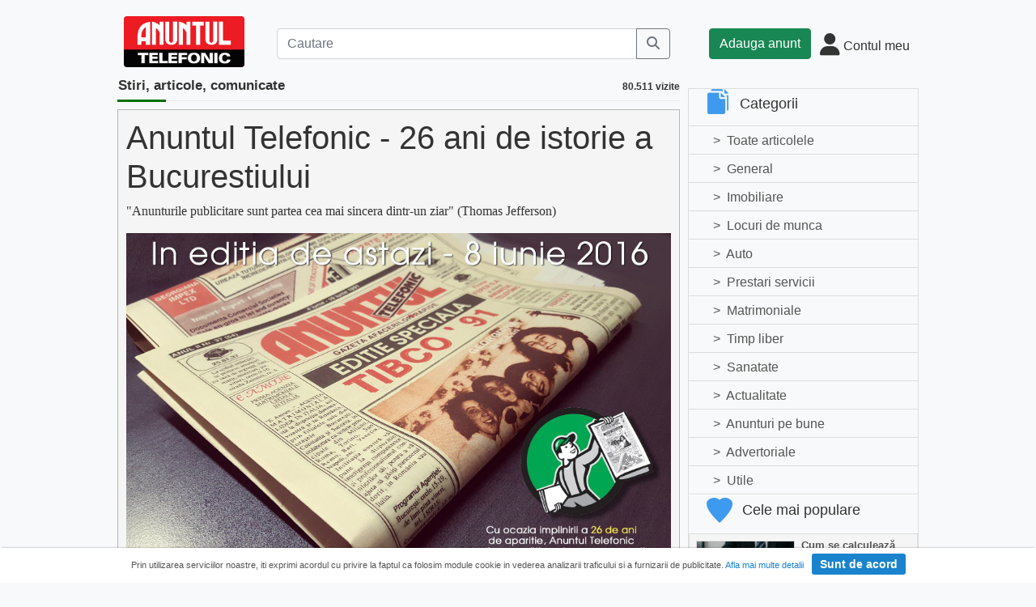

--- FILE ---
content_type: text/html; charset=UTF-8
request_url: https://www.anuntul.ro/stiri/07-06-2016/anuntul-telefonic-26-ani-de-istorie-a-bucurestiului
body_size: 6244
content:
<!DOCTYPE html>
<html>
    <head>
        
        <title>Anuntul Telefonic - 26 ani de istorie a Bucurestiului</title>
                        <meta name="description" content="Adauga anunturi online si in Anuntul Telefonic  - primul ziar de mica si mare publicitate din Bucuresti. Cauta printre anunturi imobiliare reale, locuri de munca valabile, oferte de prestari servicii, autoturisme noi si second hand. Pur si simplu cumpara si vinde orice pe anuntul.ro">
                <meta charset="utf-8">
        <meta property="fb:app_id" content="196947880654996" />
<meta property="og:image" content="" />
<meta property="og:title" content="Anuntul Telefonic - 26 ani de istorie a Bucurestiului" />
<meta property="og:description" content=""Anunturile publicitare sunt partea cea mai sincera dintr-un ziar"
(Thomas Jefferson)" />
<meta property="og:type" content="article" />
        <!-- Google Tag Manager -->
        <script>(function(w,d,s,l,i){w[l]=w[l]||[];w[l].push({'gtm.start':
        new Date().getTime(),event:'gtm.js'});var f=d.getElementsByTagName(s)[0],
        j=d.createElement(s),dl=l!='dataLayer'?'&l='+l:'';j.async=true;j.src=
        'https://www.googletagmanager.com/gtm.js?id='+i+dl;f.parentNode.insertBefore(j,f);
        })(window,document,'script','dataLayer','GTM-32WV');</script>
        <!-- End Google Tag Manager -->
                <script src="/assets-1188/js/full/main.js" ></script>
                
        
        <script>
            var url_promoter = "https://www.anuntul.ro/calificare-np";
            var url_promoter_set = "https://www.anuntul.ro/net-promoter-set";
            var site_favorite_set='https://www.anuntul.ro/fav';
            var site_favoritea_set='https://www.anuntul.ro/fava';            
            var site_search_autocomplete='https://www.anuntul.ro/search-autocomplete';
            var site_search_load='https://www.anuntul.ro/search';
            var gmak="AIzaSyCxPrwBLktU_AEL5fGk3cPRB3rYHITXTa8";
            var gmak_anunt="AIzaSyCekF_Uo0CN4d-LmJ30qvxEnN3-wUS3LQA";
            var gmak_static="AIzaSyC8Q3kp9I_rkc4Lp6NYzgiJhnwQBlG8zJk";
            
            var objRequest = {
                scheme: "https", 
                hostname: "www.anuntul.ro", 
                script: ""
            };            
        </script>
            <script src='/assets-1188/js/c6fb6be.js'></script>
    <script src='/assets-1188/js/eefe733.js'></script>
        <script src="https://cdn.jsdelivr.net/npm/bootstrap@5.1.3/dist/js/bootstrap.bundle.min.js" integrity="sha384-ka7Sk0Gln4gmtz2MlQnikT1wXgYsOg+OMhuP+IlRH9sENBO0LRn5q+8nbTov4+1p" crossorigin="anonymous"></script>
        <link rel="stylesheet" href="https://kit.fontawesome.com/9fb3e760a1.css" crossorigin="anonymous">
        <link rel="alternate" media="only screen and (max-width: 640px)" href="https://m.anuntul.ro/stiri/07-06-2016/anuntul-telefonic-26-ani-de-istorie-a-bucurestiului">
        <link rel="alternate" media="only screen and (max-width: 1024px)" href="https://t.anuntul.ro/stiri/07-06-2016/anuntul-telefonic-26-ani-de-istorie-a-bucurestiului">
        <link rel="canonical" href="https://www.anuntul.ro/stiri/07-06-2016/anuntul-telefonic-26-ani-de-istorie-a-bucurestiului">        
                                    <link rel="stylesheet"  href="/assets-1188/css/full/main.css" />
                
        
            <link rel="stylesheet" href="/assets-1188/css/1c865b1.css" />
    <link rel="stylesheet" href="/assets-1188/css/c4bdd54.css" />
          
        
    </head>
    <body class="bg-light">
        <!-- Google Tag Manager (noscript) -->
        <noscript><iframe src="https://www.googletagmanager.com/ns.html?id=GTM-32WV"
                          accesskey=""height="0" width="0" style="display:none;visibility:hidden"></iframe></noscript>
        <!-- End Google Tag Manager (noscript) -->  
        
        <div class="site-container bg-light" >        
          <header class="bg-light" style="font-size:16px">
            <div class="py-3">
                <div class="hstack">
                    <div style="width:254px">        
                        <a href="/"><img src="/assets-1188/images/4743d75.png" alt="logo" class="d-inline-block mt-1 ms-2 img-fluid" width="254" height="108" ></a>
                    </div>
                    <div class="w-100 ">
                        <div class="cautare input-group w-100 px-sm-5 mx-auto mt-2 d-none d-md-flex">
                            <input id="query" type="text" class="form-control search-no-form" data-url="https://www.anuntul.ro/anunturi/" placeholder="Cautare" aria-label="Cautare" aria-describedby="cautare" autocomplete='off'>
                            <button class="btn-cautare btn btn-outline-secondary btn-search-no-form" type="button" id="cautare_top" aria-label="Cauta"><i class="fa-solid fa-magnifying-glass"></i></button>
                        </div>
                    </div>    
                    
                    <a class="btn btn-success  mt-2 text-nowrap text-white" href="/cont/adauga-anunt">Adauga anunt</a>
                    <div class="h-cont dropdown mt-2 text-nowrap">
                        <button class="btn-top-cont position-relative"  type="button" data-bs-toggle="dropdown" aria-expanded="false" aria-label="Cont">
                            <i class="fa-solid fa-user fs-3"></i>
                            <span class="txt d-none d-sm-inline-block " style="vertical-align: text-bottom;">Contul meu</span>
                        </button>
                        <ul class="dropdown-menu dropdown-menu-end">                            
                                                        <li><div class="mb-2">
                                    <a class="btn btn-outline-dark mx-2" href="/login">Intra in cont</a>
                                    <a class="btn btn-outline-dark me-2" href="/creare-cont">Creare Cont</a>
                                </div>
                            </li>
                                                        <li><a class="dropdown-item" href="/cont/anunturile-mele"><i class="fa-regular fa-square-list"></i>&nbsp; Anunturile mele</a></li>
                            <li><a class="dropdown-item" href="/contul-meu/cautari"><i class="fa-solid fa-magnifying-glass"></i>&nbsp; Cautari salvate</a></li>
                            <li><a class="dropdown-item" href="/cont/mesaje-primite"><i class="fa-regular fa-envelope"></i>&nbsp; Mesajele mele</a></li>
                            <li><a class="dropdown-item" href="/anunturi-favorite"><i class="fa-regular fa-star"></i>&nbsp; Anunturi favorite</a></li>
                            <li><a class="dropdown-item" href="/cont/alimentare"><i class="fa-regular fa-credit-card"></i>&nbsp; Alimentare cont</a></li>
                            <li><a class="dropdown-item" href="/cont/adauga-anunt"><i class="fa-solid fa-plus"></i>&nbsp; Adauga Anunt</a></li>
                                                    </ul>
                    </div>
                </div>    
            </div>
        </header>
        <div id="flash-msg">
                    </div>        
        <main class="clearfix">
                                                                    




<div id="fb-root"></div>
<script>(function(d, s, id) {
  var js, fjs = d.getElementsByTagName(s)[0];
  if (d.getElementById(id)) return;
  js = d.createElement(s); js.id = id;
  js.src = 'https://connect.facebook.net/ro_RO/sdk.js#xfbml=1&version=v11.0&appId=196947880654996&autoLogAppEvents=1';
  fjs.parentNode.insertBefore(js, fjs);
}(document, 'script', 'facebook-jssdk'));</script>


<div class="float-left main-content-left">
    <span class="title-page"><a href="https://www.anuntul.ro/stiri-articole-comunicate"  class="title-page-stiri">Stiri, articole, comunicate</a></span>
    <div class="float-right"><b><span class="vizite"><span id="07-06-2016"></span>80.511 vizite</span></b></div>
    <div class="divider"><div class="inner-divider"></div></div>
    <div class="articol">
                <h1 class="titlu">Anuntul Telefonic - 26 ani de istorie a Bucurestiului</h1>
        <p class="descriere">"Anunturile publicitare sunt partea cea mai sincera dintr-un ziar"
(Thomas Jefferson)</p>
        <div class="continut">
            <div class="txt-center">
<p style="text-align: center;"><span style="font-size: 14px;"><strong><img style="max-width: 100%; margin: auto;" src="//static.anuntul.ro/media/articole/511/ziar-1991.jpg" alt="undefined" /></strong></span></p>
<p>&nbsp;</p>
<ul>
<li style="text-align: left;"><span style="font-size: 14px;"><strong>Prin retipărirea ediției din 4 iunie 1991, Anunțul Telefonic dorește să ofere tuturor generațiilor o imagine a Bucureștilor de acum un sfert de veac. <br /><em>NOTĂ: &icirc;n iunie 1991, 1$ valora 61 lei</em></strong></span></li>
<li style="text-align: left;"><span style="font-size: 14px;"><strong>Este posibil, ca din multele milioane de anunțuri publicate &icirc;n ziarul nostru, să poată fi reconstituită o parte din istoria reală a unei epoci.</strong></span></li>
<li style="text-align: left;"><span style="font-size: 14px;"><strong>Ziarul a fost, &icirc;ncă de la prima apariție, apreciat și "exploatat", fiind rapid perceput ca o oportunitate bine venită adaptării la economia de piață.</strong></span></li>
<li style="text-align: left;"><span style="font-size: 14px;"><strong>Anunțul Telefonic și-a propus chiar de la inființare (1990) să ofere, la un preț accesibil tuturor grupurilor sociale, un mijloc de comunicare impersonală a ofertelor de bunuri și servicii.</strong></span></li>
<li style="text-align: left;"><span style="font-size: 14px;"><strong>Menționăm, că dintre multele firme rom&acirc;nești &icirc;nfiinţate &icirc;n anul 1990, au mai rămas &icirc;n funcţiune p&acirc;nă &icirc;n prezent doar 20 ("Ziarul Financiar" 27 aprilie 2015).</strong></span></li>
<li style="text-align: left;"><span style="font-size: 14px;"><strong>Redăm mai jos c&acirc;teva anunțuri cu farmecul necenzurat al epocii.&nbsp;&nbsp;&nbsp;&nbsp;&nbsp;&nbsp;&nbsp;&nbsp;&nbsp;&nbsp;&nbsp;&nbsp;&nbsp;&nbsp;&nbsp;&nbsp;&nbsp;&nbsp;&nbsp;&nbsp;&nbsp;&nbsp;&nbsp;&nbsp;&nbsp;&nbsp;&nbsp; </strong></span></li>
</ul>
<p style="text-align: center;"><span style="font-size: 14px;">&ndash;&ndash;&ndash;&ndash;&ndash;&ndash;&ndash;&ndash;&ndash;&ndash;&ndash;&ndash;&ndash;&ndash;&ndash;&ndash;&ndash;&ndash;&ndash;&ndash;&ndash;&ndash;&ndash;&ndash;&ndash;&ndash;&ndash;</span></p>
<p style="text-align: center;"><span style="font-size: 14px;">Dorim să ne căsătorim dar mama soacră nu mă vrea pentru ca s&icirc;nt săracă. Cine mă ajută?</span></p>
<p style="text-align: center;"><span style="font-size: 14px;">Tel. 75.05.41</span></p>
<p style="text-align: center;"><span style="font-size: 14px;">&ndash;&ndash;&ndash;&ndash;&ndash;&ndash;&ndash;&ndash;&ndash;&ndash;&ndash;&ndash;&ndash;&ndash;&ndash;&ndash;&ndash;&ndash;&ndash;&ndash;&ndash;&ndash;&ndash;&ndash;&ndash;&ndash;&ndash;</span></p>
<p style="text-align: center;"><span style="font-size: 14px;">Sorin, 23 ani, B/V/A, 1,84/72, caut o tipă de care să mă &icirc;ndrăgostesc la prima vedere, </span><br /><span style="font-size: 14px;">gen New York. Tel. 45.93.10</span></p>
<p style="text-align: center;"><span style="font-size: 14px;">&ndash;&ndash;&ndash;&ndash;&ndash;&ndash;&ndash;&ndash;&ndash;&ndash;&ndash;&ndash;&ndash;&ndash;&ndash;&ndash;&ndash;&ndash;&ndash;&ndash;&ndash;&ndash;&ndash;&ndash;&ndash;&ndash;&ndash;</span></p>
<p style="text-align: center;"><span style="font-size: 14px;">&Icirc;nchiriez Dacia 1300 numai pentru lume selectă.Tel. 652.94.01</span></p>
<p style="text-align: center;"><span style="font-size: 14px;">&ndash;&ndash;&ndash;&ndash;&ndash;&ndash;&ndash;&ndash;&ndash;&ndash;&ndash;&ndash;&ndash;&ndash;&ndash;&ndash;&ndash;&ndash;&ndash;&ndash;&ndash;&ndash;&ndash;&ndash;&ndash;&ndash;&ndash;</span></p>
<p style="text-align: center;"><span style="font-size: 14px;">Căutam posesor cioară dresată pentru realizarea unui film, plata avantajoasă. </span><br /><span style="font-size: 14px;">Tel. 13.70.94 orele 10-15, 39.90.40 ora 20</span></p>
<p style="text-align: center;">&nbsp;</p>
<p style="text-align: center;"><span style="font-size: 14px;">&Icirc;nscriere Dacia fabricație 1986 contra apartament 2 camere, garsonieră. Tel. 71.04.30</span></p>
<p style="text-align: center;"><span style="font-size: 14px;">&ndash;&ndash;&ndash;&ndash;&ndash;&ndash;&ndash;&ndash;&ndash;&ndash;&ndash;&ndash;&ndash;&ndash;&ndash;&ndash;&ndash;&ndash;&ndash;&ndash;&ndash;&ndash;&ndash;&ndash;&ndash;&ndash;&ndash;</span></p>
<p style="text-align: center;"><span style="font-size: 14px;">Cu 100 Lei pe adresa Florin OP. 74, CP 9, informații despre o bună afacere Tel. 77.03.32</span></p>
<p style="text-align: center;"><span style="font-size: 14px;">&ndash;&ndash;&ndash;&ndash;&ndash;&ndash;&ndash;&ndash;&ndash;&ndash;&ndash;&ndash;&ndash;&ndash;&ndash;&ndash;&ndash;&ndash;&ndash;&ndash;&ndash;&ndash;&ndash;&ndash;&ndash;&ndash;&ndash;</span></p>
<p style="text-align: center;"><span style="font-size: 14px;">Maruta Constantin, pensionar bogat din comuna Schela, etate 65 ani, dar nu mă dau pe cei de 55 ani, 1,72 &icirc;nalt, 70 kg, prezentabil ager, fără vicii, nu fumez, nu beau, am vila mare, grădină cu pomi și vite, caut femeie de 55-65 ani, pentru căsătorie, fara vicii, serioasă, sinceră, credincioasă, să nu fie grasă, maxim 70 kg., să fie suplă și frumoasă, să nu fie bețivă și murdară, mă cunun cu ea.</span></p>
<p style="text-align: center;"><span style="font-size: 14px;">De preferință pensionară, sănă-toasă și muncitoare la munca c&acirc;mpului, fără obligații, urgent p&acirc;nă &icirc;n Crăciun. Amatoarele să se adreseze &icirc;n scris, recomandat.</span></p>
<p style="text-align: center;"><span style="font-size: 14px;">N-am telefon. Nu răspund la căsu-ța poștală post restant și telefon. Care nu-și dau adresa nu sint cinstite.</span></p>
<p style="text-align: center;"><span style="font-size: 14px;">&ndash;&ndash;&ndash;&ndash;&ndash;&ndash;&ndash;&ndash;&ndash;&ndash;&ndash;&ndash;&ndash;&ndash;&ndash;&ndash;&ndash;&ndash;&ndash;&ndash;&ndash;&ndash;&ndash;&ndash;&ndash;&ndash;&ndash;</span></p>
<p style="text-align: center;"><span style="font-size: 14px;">Pierdut glugă albă detașabilă, zona ASE-Romană sau maxi taxi 502. Recompensă 200 Lei. Tel. 85.46.91</span></p>
<p style="text-align: center;"><span style="font-size: 14px;">&ndash;&ndash;&ndash;&ndash;&ndash;&ndash;&ndash;&ndash;&ndash;&ndash;&ndash;&ndash;&ndash;&ndash;&ndash;&ndash;&ndash;&ndash;&ndash;&ndash;&ndash;&ndash;&ndash;&ndash;&ndash;&ndash;&ndash;</span></p>
<p style="text-align: center;"><span style="font-size: 14px;">Angajez fată &icirc;ngheţată zona Obor. Tel. 16.23.20</span></p>
<p style="text-align: center;"><span style="font-size: 14px;">&ndash;&ndash;&ndash;&ndash;&ndash;&ndash;&ndash;&ndash;&ndash;&ndash;&ndash;&ndash;&ndash;&ndash;&ndash;&ndash;&ndash;&ndash;&ndash;&ndash;&ndash;&ndash;&ndash;&ndash;&ndash;&ndash;&ndash;</span></p>
<p style="text-align: center;"><span style="font-size: 14px;">Caut cioban pentru fermă de capre. Cerinţe: să ştie să mulgă şi să pască. Tel. 45.06.31</span></p>
<p style="text-align: center;"><span style="font-size: 14px;">&ndash;&ndash;&ndash;&ndash;&ndash;&ndash;&ndash;&ndash;&ndash;&ndash;&ndash;&ndash;&ndash;&ndash;&ndash;&ndash;&ndash;&ndash;&ndash;&ndash;&ndash;&ndash;&ndash;&ndash;&ndash;&ndash;&ndash;</span></p>
<p style="text-align: center;"><span style="font-size: 14px;">Societate comercială declarăm pierdute actele firmei prin incendiere. Tel. 22.14.52</span></p>
<p style="text-align: center;"><span style="font-size: 14px;">&ndash;&ndash;&ndash;&ndash;&ndash;&ndash;&ndash;&ndash;&ndash;&ndash;&ndash;&ndash;&ndash;&ndash;&ndash;&ndash;&ndash;&ndash;&ndash;&ndash;&ndash;&ndash;&ndash;&ndash;&ndash;&ndash;&ndash;</span></p>
<p style="text-align: center;"><span style="font-size: 14px;">Casa de schimb valutar angajeaza secretara cu picioare lungi. Tel. 72.17.17</span></p>
<p style="text-align: center;"><span style="font-size: 14px;">&ndash;&ndash;&ndash;&ndash;&ndash;&ndash;&ndash;&ndash;&ndash;&ndash;&ndash;&ndash;&ndash;&ndash;&ndash;&ndash;&ndash;&ndash;&ndash;&ndash;&ndash;&ndash;&ndash;&ndash;&ndash;&ndash;&ndash;</span></p>
<p style="text-align: center;"><span style="font-size: 14px;">Căutăm distribuitori &icirc;n cutii poştale. Tel. 45.63.44</span></p>
<p style="text-align: center;"><span style="font-size: 14px;">&ndash;&ndash;&ndash;&ndash;&ndash;&ndash;&ndash;&ndash;&ndash;&ndash;&ndash;&ndash;&ndash;&ndash;&ndash;&ndash;&ndash;&ndash;&ndash;&ndash;&ndash;&ndash;&ndash;&ndash;&ndash;&ndash;&ndash;</span></p>
<p style="text-align: center;"><span style="font-size: 14px;">V&acirc;nd Schnauzer uriaş, măn&acirc;ncă orice, &icirc;i plac copiii. Tel. 16.48.76</span></p>
<p style="text-align: center;"><span style="font-size: 14px;">&ndash;&ndash;&ndash;&ndash;&ndash;&ndash;&ndash;&ndash;&ndash;&ndash;&ndash;&ndash;&ndash;&ndash;&ndash;&ndash;&ndash;&ndash;&ndash;&ndash;&ndash;&ndash;&ndash;&ndash;&ndash;&ndash;&ndash;</span></p>
<p style="text-align: center;"><span style="font-size: 14px;">Repar acoperişuri la domiciliul clientului. Tel. 75.16.39</span></p>
<p style="text-align: center;"><span style="font-size: 14px;">&ndash;&ndash;&ndash;&ndash;&ndash;&ndash;&ndash;&ndash;&ndash;&ndash;&ndash;&ndash;&ndash;&ndash;&ndash;&ndash;&ndash;&ndash;&ndash;&ndash;&ndash;&ndash;&ndash;&ndash;&ndash;&ndash;&ndash;</span></p>
<p style="text-align: center;"><span style="font-size: 14px;">V&acirc;nd pat dublu pentru 3 persoane. Tel. 86.14.82</span></p>
<hr /></div>
<p class="txt-right"><span style="font-size: 14px;"><strong>Curs mediu iunie 1991: 1$ = 61,14 lei ~ Curs mediu an 1991: 1$ = 76,39 lei</strong></span></p>
<p>&nbsp;</p>
<p><span style="font-size: 14px;">07.06.2016</span><br /><span style="font-size: 14px;"><strong>Redactia Anuntul Telefonic</strong></span></p>        
        </div>
            </div>
    <a name="comms">&nbsp;</a>
    <div class="clearfix" >
        <div class="fb-share-button"
            data-layout="button_count"
            data-href="https://www.anuntul.ro/stiri/07-06-2016/anuntul-telefonic-26-ani-de-istorie-a-bucurestiului">
        </div>
        <div class="fb-comments" width="695" data-href="https://www.anuntul.ro/stiri/07-06-2016/anuntul-telefonic-26-ani-de-istorie-a-bucurestiului" data-numposts="5"></div>
    </div>
</div>
<aside class="float-left sidebar-right">
    <div class="caseta categorii">
        <h3><div class="articol-sprites ico-categorii"></div>Categorii</h3>
        <ul>
            <li><a href="https://www.anuntul.ro/stiri-articole-comunicate">> &nbsp;Toate articolele</a></li>
                        <li><a href="https://www.anuntul.ro/stiri-articole-comunicate/general/c">> &nbsp;General</a></li>
                        <li><a href="https://www.anuntul.ro/stiri-articole-comunicate/imobiliare/c">> &nbsp;Imobiliare</a></li>
                        <li><a href="https://www.anuntul.ro/stiri-articole-comunicate/locuri-de-munca/c">> &nbsp;Locuri de munca</a></li>
                        <li><a href="https://www.anuntul.ro/stiri-articole-comunicate/auto/c">> &nbsp;Auto</a></li>
                        <li><a href="https://www.anuntul.ro/stiri-articole-comunicate/prestari-servicii/c">> &nbsp;Prestari servicii</a></li>
                        <li><a href="https://www.anuntul.ro/stiri-articole-comunicate/matrimoniale/c">> &nbsp;Matrimoniale</a></li>
                        <li><a href="https://www.anuntul.ro/stiri-articole-comunicate/timp-liber/c">> &nbsp;Timp liber</a></li>
                        <li><a href="https://www.anuntul.ro/stiri-articole-comunicate/sanatate/c">> &nbsp;Sanatate</a></li>
                        <li><a href="https://www.anuntul.ro/stiri-articole-comunicate/actualitate/c">> &nbsp;Actualitate</a></li>
                        <li><a href="https://www.anuntul.ro/stiri-articole-comunicate/anunturi-pebune/c">> &nbsp;Anunturi pe bune</a></li>
                        <li><a href="https://www.anuntul.ro/stiri-articole-comunicate/advertoriale/c">> &nbsp;Advertoriale</a></li>
                        <li><a href="https://www.anuntul.ro/stiri-articole-comunicate/utile/c">> &nbsp;Utile</a></li>
                    </ul>
    </div>
    <div class="caseta">
        <h3><div class="articol-sprites ico-heart"></div>Cele mai populare</h3>
        <div class="articole">
                                    
            <div class="clearfix articol top">
                <div class="pic">
                    <a href="https://www.anuntul.ro/stiri-articole-comunicate/impozit-case-terenuri-2026"><img src="//static.anuntul.ro/media/articole/4241/cum-se-calculeaz-impozitul-pe-case-i-terenuri-n-2026.jpg" alt=""/></a>
                </div>
                <div class="txt">
                    <a href="https://www.anuntul.ro/stiri-articole-comunicate/impozit-case-terenuri-2026">Cum se calculează impozitul pe case și terenuri în 2026</a>
                </div>
                <div class="more">
                    <span class="articol-sprites ico-label-mic "></span>
                    <span class="tag-container">
                        <a class="tag" href="https://www.anuntul.ro/stiri-articole-comunicate/utile/c">Utile</a>
                    </span>
                </div>
            </div>

                            
            <div class="clearfix articol top">
                <div class="pic">
                    <a href="https://www.anuntul.ro/stiri-articole-comunicate/zile-libere-legale-2025"><img src="//static.anuntul.ro/media/articole/3351/zile-libere.jpg" alt=""/></a>
                </div>
                <div class="txt">
                    <a href="https://www.anuntul.ro/stiri-articole-comunicate/zile-libere-legale-2025">Zile libere 2025 - Care sunt sărbătorile legale din anul 2025</a>
                </div>
                <div class="more">
                    <span class="articol-sprites ico-label-mic "></span>
                    <span class="tag-container">
                        <a class="tag" href="https://www.anuntul.ro/stiri-articole-comunicate/locuri-de-munca/c">Locuri de munca</a>
                    </span>
                </div>
            </div>

                            
            <div class="clearfix articol top">
                <div class="pic">
                    <a href="https://www.anuntul.ro/stiri-articole-comunicate/impozit-venituri-independente"><img src="//static.anuntul.ro/media/articole/3661/taxe-si-impozite.jpg" alt=""/></a>
                </div>
                <div class="txt">
                    <a href="https://www.anuntul.ro/stiri-articole-comunicate/impozit-venituri-independente">Ce impozite plătim în funcție de veniturile din activități independente în 2026</a>
                </div>
                <div class="more">
                    <span class="articol-sprites ico-label-mic "></span>
                    <span class="tag-container">
                        <a class="tag" href="https://www.anuntul.ro/stiri-articole-comunicate/utile/c">Utile</a>
                    </span>
                </div>
            </div>

        
        </div>
    </div>
    <div class="caseta caseta-jos etichete">
                <h3><div class="articol-sprites ico-etichete"></div>Etichete</h3>
        <div class="tag-container">
                        <a class="tag" href="https://www.anuntul.ro/stiri-articole-comunicate/anunturi-haioase/t">Anunturi haioase</a></a>
                    </div>
        <!--        <div class="caseta arhiva">
        <h3><div class="articol-sprites ico-arhiva"></div>Arhiva lunara</h3>-->
    </div>    
</aside>
                    </main>
                <footer class="m-5 pb-3 text-center text-dark bg-light">
            <a href="/stiri-articole-comunicate">Articole</a> | <a href="https://www.anuntul.ro/lista-editii-calendar/2026">Arhiva ziar</a> | <a href="/termeni">Termeni si conditii</a> | <a href="/politica-de-confidentialitate">Politica de confidentialitate</a> | <a href="/contact">Contact</a> | <a href="https://www.anpc.ro" target="_blank">ANPC</a>
            <br>

            <a href="https://www.facebook.com/AnuntulRo" target="_blank" class="fs-2 m-2" aria-label="facebook"><i class="fa-brands fa-facebook"></i></a>
            <a href="https://www.instagram.com/anuntul.ro/"  target="_blank" class="fs-2 m-2" aria-label="instagram"><i class="fa-brands fa-instagram"></i></a>
            <a href="https://www.linkedin.com/company/35618729"  target="_blank" class="fs-2 m-2" aria-label="linkedin"><i class="fa-brands fa-linkedin"></i></a>
            <a href="https://www.tiktok.com/@anuntultelefonic"  target="_blank" class="fs-2 m-2" aria-label="tiktok"><i class="fa-brands fa-tiktok"></i></a>
            <a href="https://www.youtube.com/c/AnuntulTelefonic_1"  target="_blank" class="fs-2 m-2" aria-label="youtube"><i class="fa-brands fa-youtube"></i></a>
            <div class="container-dwl-app"><a class="app-android" href="https://play.google.com/store/apps/details?id=ro.anuntul.atw" target="_blank"><img src="/assets-1188/images/f30657e.png"/><span><span class="descarca">Descarca aplicatia</span>Google Play</span></a></div>
            <div class="text-center">
                <small>Copyright © 2026 ANUNTUL TELEFONIC<br>Toate drepturile rezervate.</small>                
            </div>
        </footer>
                </div>
    </body>
</html>


--- FILE ---
content_type: text/css
request_url: https://kit.fontawesome.com/9fb3e760a1.css
body_size: 10772
content:
@import url(https://ka-p.fontawesome.com/releases/v6.7.2/css/pro.min.css?token=9fb3e760a1);@import url(https://ka-p.fontawesome.com/releases/v6.7.2/css/pro-v4-shims.min.css?token=9fb3e760a1);@import url(https://ka-p.fontawesome.com/releases/v6.7.2/css/pro-v5-font-face.min.css?token=9fb3e760a1);@import url(https://ka-p.fontawesome.com/releases/v6.7.2/css/pro-v4-font-face.min.css?token=9fb3e760a1);.fak.fa-01-imobiliare-at:before,.fa-kit.fa-01-imobiliare-at:before{content:'\e000';}.fak.fa-02-imobiliare-inchirieri-at:before,.fa-kit.fa-02-imobiliare-inchirieri-at:before{content:'\e001';}.fak.fa-03-jobs-at:before,.fa-kit.fa-03-jobs-at:before{content:'\e002';}.fak.fa-04-auto-at:before,.fa-kit.fa-04-auto-at:before{content:'\e003';}.fak.fa-01-imobiliare-ats:before,.fa-kit.fa-01-imobiliare-ats:before{content:'\e009';}.fak.fa-02-imobiliare-inchirieri-ats:before,.fa-kit.fa-02-imobiliare-inchirieri-ats:before{content:'\e00a';}.fak.fa-03-jobs-ats:before,.fa-kit.fa-03-jobs-ats:before{content:'\e00b';}.fak.fa-04-auto-ats:before,.fa-kit.fa-04-auto-ats:before{content:'\e00c';}.fak.fa-05-prestari-ats:before,.fa-kit.fa-05-prestari-ats:before{content:'\e00d';}.fak.fa-06-matrim-ats:before,.fa-kit.fa-06-matrim-ats:before{content:'\e00e';}.fak.fa-07-moda-ats:before,.fa-kit.fa-07-moda-ats:before{content:'\e00f';}.fak.fa-08-copii-ats:before,.fa-kit.fa-08-copii-ats:before{content:'\e010';}.fak.fa-09-electronice-ats:before,.fa-kit.fa-09-electronice-ats:before{content:'\e011';}.fak.fa-07-moda-at:before,.fa-kit.fa-07-moda-at:before{content:'\e012';}.fak.fa-08-copii-at:before,.fa-kit.fa-08-copii-at:before{content:'\e013';}.fak.fa-09-electronice-at:before,.fa-kit.fa-09-electronice-at:before{content:'\e014';}.fak.fa-05-prestari-at:before,.fa-kit.fa-05-prestari-at:before{content:'\e015';}.fak.fa-06-matrim-at:before,.fa-kit.fa-06-matrim-at:before{content:'\e016';}.fak.fa-10-casasigradina-ats:before,.fa-kit.fa-10-casasigradina-ats:before{content:'\e017';}.fak.fa-11-afaceri-ats:before,.fa-kit.fa-11-afaceri-ats:before{content:'\e018';}.fak.fa-14-rezidentiale-ats:before,.fa-kit.fa-14-rezidentiale-ats:before{content:'\e01b';}.fak.fa-15-statistici-ats:before,.fa-kit.fa-15-statistici-ats:before{content:'\e01c';}.fak.fa-16-detectorul-ats:before,.fa-kit.fa-16-detectorul-ats:before{content:'\e01d';}.fak.fa-17-harta-ats:before,.fa-kit.fa-17-harta-ats:before{content:'\e01e';}.fak.fa-18-ziar-ats:before,.fa-kit.fa-18-ziar-ats:before{content:'\e01f';}.fak.fa-12-timpliber-ats:before,.fa-kit.fa-12-timpliber-ats:before{content:'\e020';}.fak.fa-13-magazineonline-ats:before,.fa-kit.fa-13-magazineonline-ats:before{content:'\e021';}.fak,.fa-kit{-moz-osx-font-smoothing:grayscale;-webkit-font-smoothing:antialiased;display:inline-block;font-style:normal;font-variant:normal;text-rendering:auto;line-height:1;font-family:'Font Awesome Kit';}@font-face{font-family:'Font Awesome Kit';font-style:normal;src:url([data-uri]);}

--- FILE ---
content_type: text/css
request_url: https://www.anuntul.ro/assets-1188/css/full/main.css
body_size: 162942
content:
.ui-helper-reset,.ui-menu{outline:0;list-style:none}.ui-button,.ui-spinner,.ui-spinner-input{vertical-align:middle}.ui-helper-hidden{display:none}.ui-helper-hidden-accessible{border:0;clip:rect(0 0 0 0);height:1px;margin:-1px;overflow:hidden;padding:0;position:absolute;width:1px}.ui-helper-zfix,.ui-widget-overlay{top:0;left:0;width:100%;height:100%}.ui-helper-reset{margin:0;padding:0;border:0;line-height:1.3;text-decoration:none;font-size:100%}.ui-helper-clearfix:after,.ui-helper-clearfix:before{content:"";display:table;border-collapse:collapse}.ui-helper-clearfix:after{clear:both}.ui-helper-clearfix{min-height:0}.ui-helper-zfix{position:absolute;opacity:0;filter:Alpha(Opacity=0)}.ui-front{z-index:100}.ui-state-disabled{cursor:default!important}.ui-icon{display:block;text-indent:-99999px;overflow:hidden;background-repeat:no-repeat}.ui-widget-overlay{position:fixed}.ui-accordion .ui-accordion-header{display:block;cursor:pointer;position:relative;margin:2px 0 0;padding:.5em .5em .5em .7em;min-height:0;font-size:100%}.ui-accordion .ui-accordion-icons,.ui-accordion .ui-accordion-icons .ui-accordion-icons{padding-left:2.2em}.ui-accordion .ui-accordion-header .ui-accordion-header-icon{position:absolute;left:.5em;top:50%;margin-top:-8px}.ui-accordion .ui-accordion-content{padding:1em 2.2em;border-top:0;overflow:auto}.ui-autocomplete{position:absolute;top:0;left:0;cursor:default}.ui-button{display:inline-block;position:relative;padding:0;line-height:normal;margin-right:.1em;cursor:pointer;text-align:center;overflow:visible}.ui-button,.ui-button:active,.ui-button:hover,.ui-button:link,.ui-button:visited{text-decoration:none}.ui-button-icon-only{width:2.2em}button.ui-button-icon-only{width:2.4em}.ui-button-icons-only{width:3.4em}button.ui-button-icons-only{width:3.7em}.ui-button .ui-button-text{display:block;line-height:normal}.ui-button-text-only .ui-button-text{padding:.4em 1em}.ui-button-icon-only .ui-button-text,.ui-button-icons-only .ui-button-text{padding:.4em;text-indent:-9999999px}.ui-button-text-icon-primary .ui-button-text,.ui-button-text-icons .ui-button-text{padding:.4em 1em .4em 2.1em}.ui-button-text-icon-secondary .ui-button-text,.ui-button-text-icons .ui-button-text{padding:.4em 2.1em .4em 1em}.ui-button-text-icons .ui-button-text{padding-left:2.1em;padding-right:2.1em}input.ui-button{padding:.4em 1em}.ui-button-icon-only .ui-icon,.ui-button-icons-only .ui-icon,.ui-button-text-icon-primary .ui-icon,.ui-button-text-icon-secondary .ui-icon,.ui-button-text-icons .ui-icon{position:absolute;top:50%;margin-top:-8px}.ui-button-icon-only .ui-icon{left:50%;margin-left:-8px}.ui-button-icons-only .ui-button-icon-primary,.ui-button-text-icon-primary .ui-button-icon-primary,.ui-button-text-icons .ui-button-icon-primary{left:.5em}.ui-button-icons-only .ui-button-icon-secondary,.ui-button-text-icon-secondary .ui-button-icon-secondary,.ui-button-text-icons .ui-button-icon-secondary{right:.5em}.ui-buttonset{margin-right:7px}.ui-buttonset .ui-button{margin-left:0;margin-right:-.3em}button.ui-button::-moz-focus-inner,input.ui-button::-moz-focus-inner{border:0;padding:0}.ui-datepicker{width:17em;padding:.2em .2em 0;display:none}.ui-datepicker .ui-datepicker-header{position:relative;padding:.2em 0}.ui-datepicker .ui-datepicker-next,.ui-datepicker .ui-datepicker-prev{position:absolute;top:2px;width:1.8em;height:1.8em}.ui-datepicker .ui-datepicker-next-hover,.ui-datepicker .ui-datepicker-prev-hover{top:1px}.ui-datepicker .ui-datepicker-prev{left:2px}.ui-datepicker .ui-datepicker-next{right:2px}.ui-datepicker .ui-datepicker-prev-hover{left:1px}.ui-datepicker .ui-datepicker-next-hover{right:1px}.ui-datepicker .ui-datepicker-next span,.ui-datepicker .ui-datepicker-prev span{display:block;position:absolute;left:50%;margin-left:-8px;top:50%;margin-top:-8px}.ui-datepicker .ui-datepicker-title{margin:0 2.3em;line-height:1.8em;text-align:center}.ui-datepicker .ui-datepicker-title select{font-size:1em;margin:1px 0}.ui-datepicker select.ui-datepicker-month,.ui-datepicker select.ui-datepicker-year{width:45%}.ui-datepicker table{width:100%;font-size:.9em;border-collapse:collapse;margin:0 0 .4em}.ui-datepicker th{padding:.7em .3em;text-align:center;font-weight:700;border:0}.ui-datepicker td{border:0;padding:1px}.ui-datepicker td a,.ui-datepicker td span{display:block;padding:.2em;text-align:right;text-decoration:none}.ui-datepicker .ui-datepicker-buttonpane{background-image:none;margin:.7em 0 0;padding:0 .2em;border-left:0;border-right:0;border-bottom:0}.ui-datepicker .ui-datepicker-buttonpane button{float:right;margin:.5em .2em .4em;cursor:pointer;padding:.2em .6em .3em;width:auto;overflow:visible}.ui-datepicker .ui-datepicker-buttonpane button.ui-datepicker-current,.ui-datepicker-multi .ui-datepicker-group,.ui-datepicker-rtl .ui-datepicker-buttonpane button{float:left}.ui-datepicker.ui-datepicker-multi{width:auto}.ui-datepicker-multi .ui-datepicker-group table{width:95%;margin:0 auto .4em}.ui-datepicker-multi-2 .ui-datepicker-group{width:50%}.ui-datepicker-multi-3 .ui-datepicker-group{width:33.3%}.ui-datepicker-multi-4 .ui-datepicker-group{width:25%}.ui-datepicker-multi .ui-datepicker-group-last .ui-datepicker-header,.ui-datepicker-multi .ui-datepicker-group-middle .ui-datepicker-header{border-left-width:0}.ui-datepicker-multi .ui-datepicker-buttonpane{clear:left}.ui-datepicker-row-break{clear:both;width:100%;font-size:0}.ui-datepicker-rtl{direction:rtl}.ui-datepicker-rtl .ui-datepicker-prev{right:2px;left:auto}.ui-datepicker-rtl .ui-datepicker-next{left:2px;right:auto}.ui-datepicker-rtl .ui-datepicker-prev:hover{right:1px;left:auto}.ui-datepicker-rtl .ui-datepicker-next:hover{left:1px;right:auto}.ui-datepicker-rtl .ui-datepicker-buttonpane{clear:right}.ui-datepicker-rtl .ui-datepicker-buttonpane button.ui-datepicker-current,.ui-datepicker-rtl .ui-datepicker-group{float:right}.ui-datepicker-rtl .ui-datepicker-group-last .ui-datepicker-header,.ui-datepicker-rtl .ui-datepicker-group-middle .ui-datepicker-header{border-right-width:0;border-left-width:1px}.ui-dialog{overflow:hidden;position:absolute;top:0;left:0;padding:.2em;outline:0}.ui-dialog .ui-dialog-titlebar{padding:.4em 1em;position:relative}.ui-dialog .ui-dialog-title{float:left;margin:.1em 0;white-space:nowrap;width:90%;overflow:hidden;text-overflow:ellipsis}.ui-dialog .ui-dialog-titlebar-close{position:absolute;right:.3em;top:50%;width:20px;margin:-10px 0 0;padding:1px;height:20px}.ui-dialog .ui-dialog-content{position:relative;border:0;padding:.5em 1em;background:0 0;overflow:auto}.ui-dialog .ui-dialog-buttonpane{text-align:left;border-width:1px 0 0;background-image:none;margin-top:.5em;padding:.3em 1em .5em .4em}.ui-dialog .ui-dialog-buttonpane .ui-dialog-buttonset{float:right}.ui-dialog .ui-dialog-buttonpane button{margin:.5em .4em .5em 0;cursor:pointer}.ui-dialog .ui-resizable-se{width:12px;height:12px;right:-5px;bottom:-5px;background-position:16px 16px}.ui-draggable .ui-dialog-titlebar{cursor:move}.ui-draggable-handle{-ms-touch-action:none;touch-action:none}.ui-menu{padding:0;margin:0;display:block}.ui-menu .ui-menu{position:absolute}.ui-menu .ui-menu-item{position:relative;margin:0;padding:3px 1em 3px .4em;cursor:pointer;min-height:0;list-style-image:url([data-uri])}.ui-menu .ui-menu-divider{margin:5px 0;height:0;font-size:0;line-height:0;border-width:1px 0 0}.ui-menu .ui-state-active,.ui-menu .ui-state-focus{margin:-1px}.ui-menu-icons{position:relative}.ui-menu-icons .ui-menu-item{padding-left:2em}.ui-menu .ui-icon{position:absolute;top:0;bottom:0;left:.2em;margin:auto 0}.ui-menu .ui-menu-icon{left:auto;right:0}.ui-progressbar{height:2em;text-align:left;overflow:hidden}.ui-progressbar .ui-progressbar-value{margin:-1px;height:100%}.ui-progressbar .ui-progressbar-overlay{background:url([data-uri]);height:100%;filter:alpha(opacity=25);opacity:.25}.ui-progressbar-indeterminate .ui-progressbar-value{background-image:none}.ui-resizable{position:relative}.ui-resizable-handle{position:absolute;font-size:.1px;display:block;-ms-touch-action:none;touch-action:none}.ui-resizable-autohide .ui-resizable-handle,.ui-resizable-disabled .ui-resizable-handle{display:none}.ui-resizable-n{cursor:n-resize;height:7px;width:100%;top:-5px;left:0}.ui-resizable-s{cursor:s-resize;height:7px;width:100%;bottom:-5px;left:0}.ui-resizable-e{cursor:e-resize;width:7px;right:-5px;top:0;height:100%}.ui-resizable-w{cursor:w-resize;width:7px;left:-5px;top:0;height:100%}.ui-resizable-se{cursor:se-resize;width:12px;height:12px;right:1px;bottom:1px}.ui-resizable-sw{cursor:sw-resize;width:9px;height:9px;left:-5px;bottom:-5px}.ui-slider-vertical .ui-slider-range-min,.ui-spinner-down{bottom:0}.ui-resizable-nw{cursor:nw-resize;width:9px;height:9px;left:-5px;top:-5px}.ui-resizable-ne{cursor:ne-resize;width:9px;height:9px;right:-5px;top:-5px}.ui-selectable{-ms-touch-action:none;touch-action:none}.ui-selectable-helper{position:absolute;z-index:100;border:1px dotted #000}.ui-selectmenu-menu{padding:0;margin:0;position:absolute;top:0;left:0;display:none}.ui-selectmenu-menu .ui-menu{overflow:auto;overflow-x:hidden;padding-bottom:1px}.ui-selectmenu-menu .ui-menu .ui-selectmenu-optgroup{font-size:1em;font-weight:700;line-height:1.5;padding:2px .4em;margin:.5em 0 0;height:auto;border:0}.ui-selectmenu-open{display:block}.ui-selectmenu-button{display:inline-block;overflow:hidden;position:relative;text-decoration:none;cursor:pointer}.ui-selectmenu-button span.ui-icon{right:.5em;left:auto;margin-top:-8px;position:absolute;top:50%}.ui-selectmenu-button span.ui-selectmenu-text{text-align:left;padding:.4em 2.1em .4em 1em;display:block;line-height:1.4;overflow:hidden;text-overflow:ellipsis;white-space:nowrap}.ui-slider{position:relative;text-align:left}.ui-slider .ui-slider-handle{position:absolute;z-index:2;width:1.2em;height:1.2em;cursor:default;-ms-touch-action:none;touch-action:none}.ui-slider .ui-slider-range{position:absolute;z-index:1;font-size:.7em;display:block;border:0;background-position:0 0}.ui-slider.ui-state-disabled .ui-slider-handle,.ui-slider.ui-state-disabled .ui-slider-range{filter:inherit}.ui-slider-horizontal{height:.8em}.ui-slider-horizontal .ui-slider-handle{top:-.3em;margin-left:-.6em}.ui-slider-horizontal .ui-slider-range{top:0;height:100%}.ui-slider-horizontal .ui-slider-range-min{left:0}.ui-slider-horizontal .ui-slider-range-max{right:0}.ui-slider-vertical{width:.8em;height:100px}.ui-slider-vertical .ui-slider-handle{left:-.3em;margin-left:0;margin-bottom:-.6em}.ui-slider-vertical .ui-slider-range{left:0;width:100%}.ui-slider-vertical .ui-slider-range-max{top:0}.ui-sortable-handle{-ms-touch-action:none;touch-action:none}.ui-spinner{position:relative;display:inline-block;overflow:hidden;padding:0}.ui-spinner-input{border:none;background:0 0;color:inherit;padding:0;margin:.2em 22px .2em .4em}.ui-spinner-button{width:16px;height:50%;font-size:.5em;padding:0;margin:0;text-align:center;position:absolute;cursor:default;display:block;overflow:hidden;right:0}.ui-spinner a.ui-spinner-button{border-top:none;border-bottom:none;border-right:none}.ui-spinner .ui-icon{position:absolute;margin-top:-8px;top:50%;left:0}.ui-spinner-up{top:0}.ui-spinner .ui-icon-triangle-1-s{background-position:-65px -16px}.ui-tabs{position:relative;padding:.2em}.ui-tabs .ui-tabs-nav{margin:0;padding:.2em .2em 0}.ui-tabs .ui-tabs-nav li{list-style:none;float:left;position:relative;top:0;margin:1px .2em 0 0;border-bottom-width:0;padding:0;white-space:nowrap}.ui-tabs .ui-tabs-nav .ui-tabs-anchor{float:left;padding:.5em 1em;text-decoration:none}.ui-tabs .ui-tabs-nav li.ui-tabs-active{margin-bottom:-1px;padding-bottom:1px}.ui-tabs .ui-tabs-nav li.ui-state-disabled .ui-tabs-anchor,.ui-tabs .ui-tabs-nav li.ui-tabs-active .ui-tabs-anchor,.ui-tabs .ui-tabs-nav li.ui-tabs-loading .ui-tabs-anchor{cursor:text}.ui-tabs-collapsible .ui-tabs-nav li.ui-tabs-active .ui-tabs-anchor{cursor:pointer}.ui-tabs .ui-tabs-panel{display:block;border-width:0;padding:1em 1.4em;background:0 0}.ui-tooltip{padding:8px;position:absolute;z-index:9999;max-width:300px;-webkit-box-shadow:0 0 5px #aaa;box-shadow:0 0 5px #aaa}body .ui-tooltip{border-width:2px}.ui-widget-content,.ui-widget-header{border:1px solid #aaa;color:#222}.ui-widget{font-family:Verdana,Arial,sans-serif;font-size:1.1em}.ui-widget .ui-widget{font-size:1em}.ui-widget button,.ui-widget input,.ui-widget select,.ui-widget textarea{font-family:Verdana,Arial,sans-serif;font-size:1em}.ui-widget-content a{color:#222}.ui-widget-header{background:url(images/ui-bg_highlight-soft_75_cccccc_1x100.png) 50% 50% repeat-x #ccc;font-weight:700}.ui-widget-header a{color:#222}.ui-state-default,.ui-widget-content .ui-state-default,.ui-widget-header .ui-state-default{border:1px solid #d3d3d3;background:url(images/ui-bg_glass_75_e6e6e6_1x400.png) 50% 50% repeat-x #e6e6e6;font-weight:400;color:#555}.ui-state-default a,.ui-state-default a:link,.ui-state-default a:visited{color:#555;text-decoration:none}.ui-state-focus,.ui-state-hover,.ui-widget-content .ui-state-focus,.ui-widget-content .ui-state-hover,.ui-widget-header .ui-state-focus,.ui-widget-header .ui-state-hover{border:1px solid #999;background:url(images/ui-bg_glass_75_dadada_1x400.png) 50% 50% repeat-x #dadada;font-weight:400;color:#212121}.ui-state-focus a,.ui-state-focus a:hover,.ui-state-focus a:link,.ui-state-focus a:visited,.ui-state-hover a,.ui-state-hover a:hover,.ui-state-hover a:link,.ui-state-hover a:visited{color:#212121;text-decoration:none}.ui-state-active,.ui-widget-content .ui-state-active,.ui-widget-header .ui-state-active{border:1px solid #aaa;background:url(images/ui-bg_glass_65_ffffff_1x400.png) 50% 50% repeat-x #fff;font-weight:400;color:#212121}.ui-state-active a,.ui-state-active a:link,.ui-state-active a:visited{color:#212121;text-decoration:none}.ui-state-highlight,.ui-widget-content .ui-state-highlight,.ui-widget-header .ui-state-highlight{border:1px solid #fcefa1;background:url(images/ui-bg_glass_55_fbf9ee_1x400.png) 50% 50% repeat-x #fbf9ee;color:#363636}.ui-state-highlight a,.ui-widget-content .ui-state-highlight a,.ui-widget-header .ui-state-highlight a{color:#363636}.ui-state-error,.ui-widget-content .ui-state-error,.ui-widget-header .ui-state-error{border:1px solid #cd0a0a;background:url(images/ui-bg_glass_95_fef1ec_1x400.png) 50% 50% repeat-x #fef1ec;color:#cd0a0a}.ui-state-error a,.ui-state-error-text,.ui-widget-content .ui-state-error a,.ui-widget-content .ui-state-error-text,.ui-widget-header .ui-state-error a,.ui-widget-header .ui-state-error-text{color:#cd0a0a}.ui-priority-primary,.ui-widget-content .ui-priority-primary,.ui-widget-header .ui-priority-primary{font-weight:700}.ui-priority-secondary,.ui-widget-content .ui-priority-secondary,.ui-widget-header .ui-priority-secondary{opacity:.7;filter:Alpha(Opacity=70);font-weight:400}.ui-state-disabled,.ui-widget-content .ui-state-disabled,.ui-widget-header .ui-state-disabled{opacity:.35;filter:Alpha(Opacity=35);background-image:none}.ui-state-disabled .ui-icon{filter:Alpha(Opacity=35)}.ui-icon{width:16px;height:16px}.ui-icon,.ui-widget-content .ui-icon,.ui-widget-header .ui-icon{background-image:url(images/ui-icons_222222_256x240.png)}.ui-state-default .ui-icon{background-image:url(images/ui-icons_888888_256x240.png)}.ui-state-active .ui-icon,.ui-state-focus .ui-icon,.ui-state-hover .ui-icon{background-image:url(images/ui-icons_454545_256x240.png)}.ui-state-highlight .ui-icon{background-image:url(images/ui-icons_2e83ff_256x240.png)}.ui-state-error .ui-icon,.ui-state-error-text .ui-icon{background-image:url(images/ui-icons_cd0a0a_256x240.png)}.ui-icon-blank{background-position:16px 16px}.ui-icon-carat-1-n{background-position:0 0}.ui-icon-carat-1-ne{background-position:-16px 0}.ui-icon-carat-1-e{background-position:-32px 0}.ui-icon-carat-1-se{background-position:-48px 0}.ui-icon-carat-1-s{background-position:-64px 0}.ui-icon-carat-1-sw{background-position:-80px 0}.ui-icon-carat-1-w{background-position:-96px 0}.ui-icon-carat-1-nw{background-position:-112px 0}.ui-icon-carat-2-n-s{background-position:-128px 0}.ui-icon-carat-2-e-w{background-position:-144px 0}.ui-icon-triangle-1-n{background-position:0 -16px}.ui-icon-triangle-1-ne{background-position:-16px -16px}.ui-icon-triangle-1-e{background-position:-32px -16px}.ui-icon-triangle-1-se{background-position:-48px -16px}.ui-icon-triangle-1-s{background-position:-64px -16px}.ui-icon-triangle-1-sw{background-position:-80px -16px}.ui-icon-triangle-1-w{background-position:-96px -16px}.ui-icon-triangle-1-nw{background-position:-112px -16px}.ui-icon-triangle-2-n-s{background-position:-128px -16px}.ui-icon-triangle-2-e-w{background-position:-144px -16px}.ui-icon-arrow-1-n{background-position:0 -32px}.ui-icon-arrow-1-ne{background-position:-16px -32px}.ui-icon-arrow-1-e{background-position:-32px -32px}.ui-icon-arrow-1-se{background-position:-48px -32px}.ui-icon-arrow-1-s{background-position:-64px -32px}.ui-icon-arrow-1-sw{background-position:-80px -32px}.ui-icon-arrow-1-w{background-position:-96px -32px}.ui-icon-arrow-1-nw{background-position:-112px -32px}.ui-icon-arrow-2-n-s{background-position:-128px -32px}.ui-icon-arrow-2-ne-sw{background-position:-144px -32px}.ui-icon-arrow-2-e-w{background-position:-160px -32px}.ui-icon-arrow-2-se-nw{background-position:-176px -32px}.ui-icon-arrowstop-1-n{background-position:-192px -32px}.ui-icon-arrowstop-1-e{background-position:-208px -32px}.ui-icon-arrowstop-1-s{background-position:-224px -32px}.ui-icon-arrowstop-1-w{background-position:-240px -32px}.ui-icon-arrowthick-1-n{background-position:0 -48px}.ui-icon-arrowthick-1-ne{background-position:-16px -48px}.ui-icon-arrowthick-1-e{background-position:-32px -48px}.ui-icon-arrowthick-1-se{background-position:-48px -48px}.ui-icon-arrowthick-1-s{background-position:-64px -48px}.ui-icon-arrowthick-1-sw{background-position:-80px -48px}.ui-icon-arrowthick-1-w{background-position:-96px -48px}.ui-icon-arrowthick-1-nw{background-position:-112px -48px}.ui-icon-arrowthick-2-n-s{background-position:-128px -48px}.ui-icon-arrowthick-2-ne-sw{background-position:-144px -48px}.ui-icon-arrowthick-2-e-w{background-position:-160px -48px}.ui-icon-arrowthick-2-se-nw{background-position:-176px -48px}.ui-icon-arrowthickstop-1-n{background-position:-192px -48px}.ui-icon-arrowthickstop-1-e{background-position:-208px -48px}.ui-icon-arrowthickstop-1-s{background-position:-224px -48px}.ui-icon-arrowthickstop-1-w{background-position:-240px -48px}.ui-icon-arrowreturnthick-1-w{background-position:0 -64px}.ui-icon-arrowreturnthick-1-n{background-position:-16px -64px}.ui-icon-arrowreturnthick-1-e{background-position:-32px -64px}.ui-icon-arrowreturnthick-1-s{background-position:-48px -64px}.ui-icon-arrowreturn-1-w{background-position:-64px -64px}.ui-icon-arrowreturn-1-n{background-position:-80px -64px}.ui-icon-arrowreturn-1-e{background-position:-96px -64px}.ui-icon-arrowreturn-1-s{background-position:-112px -64px}.ui-icon-arrowrefresh-1-w{background-position:-128px -64px}.ui-icon-arrowrefresh-1-n{background-position:-144px -64px}.ui-icon-arrowrefresh-1-e{background-position:-160px -64px}.ui-icon-arrowrefresh-1-s{background-position:-176px -64px}.ui-icon-arrow-4{background-position:0 -80px}.ui-icon-arrow-4-diag{background-position:-16px -80px}.ui-icon-extlink{background-position:-32px -80px}.ui-icon-newwin{background-position:-48px -80px}.ui-icon-refresh{background-position:-64px -80px}.ui-icon-shuffle{background-position:-80px -80px}.ui-icon-transfer-e-w{background-position:-96px -80px}.ui-icon-transferthick-e-w{background-position:-112px -80px}.ui-icon-folder-collapsed{background-position:0 -96px}.ui-icon-folder-open{background-position:-16px -96px}.ui-icon-document{background-position:-32px -96px}.ui-icon-document-b{background-position:-48px -96px}.ui-icon-note{background-position:-64px -96px}.ui-icon-mail-closed{background-position:-80px -96px}.ui-icon-mail-open{background-position:-96px -96px}.ui-icon-suitcase{background-position:-112px -96px}.ui-icon-comment{background-position:-128px -96px}.ui-icon-person{background-position:-144px -96px}.ui-icon-print{background-position:-160px -96px}.ui-icon-trash{background-position:-176px -96px}.ui-icon-locked{background-position:-192px -96px}.ui-icon-unlocked{background-position:-208px -96px}.ui-icon-bookmark{background-position:-224px -96px}.ui-icon-tag{background-position:-240px -96px}.ui-icon-home{background-position:0 -112px}.ui-icon-flag{background-position:-16px -112px}.ui-icon-calendar{background-position:-32px -112px}.ui-icon-cart{background-position:-48px -112px}.ui-icon-pencil{background-position:-64px -112px}.ui-icon-clock{background-position:-80px -112px}.ui-icon-disk{background-position:-96px -112px}.ui-icon-calculator{background-position:-112px -112px}.ui-icon-zoomin{background-position:-128px -112px}.ui-icon-zoomout{background-position:-144px -112px}.ui-icon-search{background-position:-160px -112px}.ui-icon-wrench{background-position:-176px -112px}.ui-icon-gear{background-position:-192px -112px}.ui-icon-heart{background-position:-208px -112px}.ui-icon-star{background-position:-224px -112px}.ui-icon-link{background-position:-240px -112px}.ui-icon-cancel{background-position:0 -128px}.ui-icon-plus{background-position:-16px -128px}.ui-icon-plusthick{background-position:-32px -128px}.ui-icon-minus{background-position:-48px -128px}.ui-icon-minusthick{background-position:-64px -128px}.ui-icon-close{background-position:-80px -128px}.ui-icon-closethick{background-position:-96px -128px}.ui-icon-key{background-position:-112px -128px}.ui-icon-lightbulb{background-position:-128px -128px}.ui-icon-scissors{background-position:-144px -128px}.ui-icon-clipboard{background-position:-160px -128px}.ui-icon-copy{background-position:-176px -128px}.ui-icon-contact{background-position:-192px -128px}.ui-icon-image{background-position:-208px -128px}.ui-icon-video{background-position:-224px -128px}.ui-icon-script{background-position:-240px -128px}.ui-icon-alert{background-position:0 -144px}.ui-icon-info{background-position:-16px -144px}.ui-icon-notice{background-position:-32px -144px}.ui-icon-help{background-position:-48px -144px}.ui-icon-check{background-position:-64px -144px}.ui-icon-bullet{background-position:-80px -144px}.ui-icon-radio-on{background-position:-96px -144px}.ui-icon-radio-off{background-position:-112px -144px}.ui-icon-pin-w{background-position:-128px -144px}.ui-icon-pin-s{background-position:-144px -144px}.ui-icon-play{background-position:0 -160px}.ui-icon-pause{background-position:-16px -160px}.ui-icon-seek-next{background-position:-32px -160px}.ui-icon-seek-prev{background-position:-48px -160px}.ui-icon-seek-end{background-position:-64px -160px}.ui-icon-seek-first,.ui-icon-seek-start{background-position:-80px -160px}.ui-icon-stop{background-position:-96px -160px}.ui-icon-eject{background-position:-112px -160px}.ui-icon-volume-off{background-position:-128px -160px}.ui-icon-volume-on{background-position:-144px -160px}.ui-icon-power{background-position:0 -176px}.ui-icon-signal-diag{background-position:-16px -176px}.ui-icon-signal{background-position:-32px -176px}.ui-icon-battery-0{background-position:-48px -176px}.ui-icon-battery-1{background-position:-64px -176px}.ui-icon-battery-2{background-position:-80px -176px}.ui-icon-battery-3{background-position:-96px -176px}.ui-icon-circle-plus{background-position:0 -192px}.ui-icon-circle-minus{background-position:-16px -192px}.ui-icon-circle-close{background-position:-32px -192px}.ui-icon-circle-triangle-e{background-position:-48px -192px}.ui-icon-circle-triangle-s{background-position:-64px -192px}.ui-icon-circle-triangle-w{background-position:-80px -192px}.ui-icon-circle-triangle-n{background-position:-96px -192px}.ui-icon-circle-arrow-e{background-position:-112px -192px}.ui-icon-circle-arrow-s{background-position:-128px -192px}.ui-icon-circle-arrow-w{background-position:-144px -192px}.ui-icon-circle-arrow-n{background-position:-160px -192px}.ui-icon-circle-zoomin{background-position:-176px -192px}.ui-icon-circle-zoomout{background-position:-192px -192px}.ui-icon-circle-check{background-position:-208px -192px}.ui-icon-circlesmall-plus{background-position:0 -208px}.ui-icon-circlesmall-minus{background-position:-16px -208px}.ui-icon-circlesmall-close{background-position:-32px -208px}.ui-icon-squaresmall-plus{background-position:-48px -208px}.ui-icon-squaresmall-minus{background-position:-64px -208px}.ui-icon-squaresmall-close{background-position:-80px -208px}.ui-icon-grip-dotted-vertical{background-position:0 -224px}.ui-icon-grip-dotted-horizontal{background-position:-16px -224px}.ui-icon-grip-solid-vertical{background-position:-32px -224px}.ui-icon-grip-solid-horizontal{background-position:-48px -224px}.ui-icon-gripsmall-diagonal-se{background-position:-64px -224px}.ui-icon-grip-diagonal-se{background-position:-80px -224px}.ui-widget-overlay,.ui-widget-shadow{background:url(images/ui-bg_flat_0_aaaaaa_40x100.png) 50% 50% repeat-x #aaa;opacity:.3;filter:Alpha(Opacity=30)}.ui-corner-all,.ui-corner-left,.ui-corner-tl,.ui-corner-top{border-top-left-radius:4px}.ui-corner-all,.ui-corner-right,.ui-corner-top,.ui-corner-tr{border-top-right-radius:4px}.ui-corner-all,.ui-corner-bl,.ui-corner-bottom,.ui-corner-left{border-bottom-left-radius:4px}.ui-corner-all,.ui-corner-bottom,.ui-corner-br,.ui-corner-right{border-bottom-right-radius:4px}.ui-widget-shadow{margin:-8px 0 0 -8px;padding:8px;border-radius:8px}
/*!
 * Generated using the Bootstrap Customizer (http://getbootstrap.com/customize/?id=66b45c25a9ef3a3e7f7a)
 * Config saved to config.json and https://gist.github.com/66b45c25a9ef3a3e7f7a
 */
/*!
 * Bootstrap v3.3.6 (http://getbootstrap.com)
 * Copyright 2011-2015 Twitter, Inc.
 * Licensed under MIT (https://github.com/twbs/bootstrap/blob/master/LICENSE)
 */
html {
    font-family: sans-serif;
    -ms-text-size-adjust: 100%;
    -webkit-text-size-adjust: 100%;
}



article,aside,details,figcaption,figure,footer,header,hgroup,main,menu,nav,section,summary {
    display: block;
}

audio,canvas,progress,video {
    display: inline-block;
    vertical-align: baseline;
}

audio:not([controls]) {
    display: none;
    height: 0;
}

[hidden],template {
    display: none !important;
}

a {
    background-color: transparent;
}

a:link, a:visited, a:active {
    outline: 0;
}

abbr[title] {
    border-bottom: 1px dotted;
}

b,strong {
    font-weight: 700;
}

dfn {
    font-style: italic;
}

h1 {
    font-size: 2em;
    margin: .67em 0;
}

mark {
    background: #ff0;
    color: #000;
}

small {
    font-size: 11px;
    font-weight: bold
}

sub,sup {
    font-size: 75%;
    line-height: 0;
    position: relative;
    vertical-align: baseline;
}

sup {
    top: -.5em;
}

sub {
    bottom: -.25em;
}

img {
    border: 0;
}

svg:not(:root) {
    overflow: hidden;
}

figure {
    margin: 1em 40px;
}

hr {
    -webkit-box-sizing: content-box;
    -moz-box-sizing: content-box;
    box-sizing: content-box;
    height: 0;
}

pre {
    overflow: auto;
}

code,kbd,pre,samp {
    font-family: monospace,monospace;
    font-size: 1em;
}

button,input,optgroup,select,textarea {
    color: inherit;
    font: inherit;
    margin: 0;
}

button {
    overflow: visible;
}

button,select {
    text-transform: none;
}

button,html input[type="button"],input[type="reset"],input[type="submit"] {
    -webkit-appearance: button;
    cursor: pointer;
}

button[disabled],html input[disabled] {
    cursor: default;
}

button::-moz-focus-inner,input::-moz-focus-inner {
    border: 0;
    padding: 0;
}

input {
    line-height: normal;
}

input[type="checkbox"],input[type="radio"] {
    -webkit-box-sizing: border-box;
    -moz-box-sizing: border-box;
    box-sizing: border-box;
    padding: 0;
}

input[type="number"]::-webkit-inner-spin-button,input[type="number"]::-webkit-outer-spin-button {
    height: auto;
}

input[type="search"] {
    -webkit-appearance: textfield;
    -webkit-box-sizing: content-box;
    -moz-box-sizing: content-box;
    box-sizing: content-box;
}

input[type="search"]::-webkit-search-cancel-button,input[type="search"]::-webkit-search-decoration {
    -webkit-appearance: none;
}

fieldset {
    border: 1px dashed #ddd;
    margin: 0 2px;
    padding: .35em .625em .75em;
}

legend {
    border: 0;
    padding: 0;
}

textarea {
    overflow: auto;
}

optgroup {
    font-weight: 700;
}

table {
    border-collapse: collapse;
    border-spacing: 0;
}

td,th {
    padding: 0;
}

* {
    -webkit-box-sizing: border-box;
    -moz-box-sizing: border-box;
    box-sizing: border-box;
}

:before,:after {
    -webkit-box-sizing: border-box;
    -moz-box-sizing: border-box;
    box-sizing: border-box;
}

html {
    -webkit-tap-highlight-color: rgba(0,0,0,0);
}
.site-container {
    font-size: 12px;
}
.site-container .list-group-item {
  position: relative;
  display: inline-block;
  padding: 0;
  color: #212529;
  text-decoration: none;
  border: none;
  background: none;
}
input,button,select,textarea {
    font-family: inherit;
    font-size: inherit;
    line-height: inherit;
}

a {
    color: #337ab7;
    text-decoration: none;
}

a:hover,a:focus {
    color: #23527c;
    text-decoration: underline;
}

a:focus {
    outline: thin dotted;
    outline: 5px auto -webkit-focus-ring-color;
    outline-offset: -2px;
}

figure {
    margin: 0;
}

img {
    vertical-align: middle;
}

.img-responsive {
    display: block;
    max-width: 100%;
    height: auto;
}

.sr-only {
    position: absolute;
    width: 1px;
    height: 1px;
    margin: -1px;
    padding: 0;
    overflow: hidden;
    clip: rect(0,0,0,0);
    border: 0;
}

.sr-only-focusable:active,.sr-only-focusable:focus {
    position: static;
    width: auto;
    height: auto;
    margin: 0;
    overflow: visible;
    clip: auto;
}

[role="button"] {
    cursor: pointer;
}

.container {
    margin-right: auto;
    margin-left: auto;
    padding-left: 15px;
    padding-right: 15px;
}

.container {
    width: 1170px;
}

.container-fluid {
    margin-right: auto;
    margin-left: auto;
    padding-left: 15px;
    padding-right: 15px;
}

.row {
    margin-left: -15px;
    margin-right: -15px;
}

.col-1,.col-2,.col-3,.col-4,.col-5,.col-6,.col-7,.col-8,.col-9,.col-10,.col-11,.col-12 {
    float: left;
    position: relative;
    min-height: 1px;
    /* padding-left: 15px;
    padding-right: 15px; */
}

.col-12 {
    width: 100%;
}

.col-11 {
    width: 91.66666667%;
}

.col-10 {
    width: 83.33333333%;
}

.col-9 {
    width: 75%;
}

.col-8 {
    width: 66.66666667%;
}

.col-7 {
    width: 58.33333333%;
}

.col-6 {
    width: 50%;
}

.col-5 {
    width: 41.66666667%;
}

.col-4 {
    width: 33.33333333%;
}

.col-3 {
    width: 25%;
}

.col-2 {
    width: 16.66666667%;
}

.col-1 {
    width: 8.33333333%;
}

.clearfix:before,.clearfix:after,.container:before,.container:after,.container-fluid:before,.container-fluid:after,.row:before,.row:after {
    content: " ";
    display: table;
}

.clearfix:after,.container:after,.container-fluid:after,.row:after {
    clear: both;
}

.center-block {
    display: block;
    margin-left: auto;
    margin-right: auto;
}
.center-page {
    text-align: center;
}

/* Custom css */
html {
    overflow: -moz-scrollbars-vertical; 
    overflow-y: scroll;
}
body {
    z-index: -2;
    font-family: Arial, "Helvetica Neue", Helvetica, Arial,sans-serif;
    font-size: 14px;
    line-height: 1.42857143;
    color: #333;
    background-color: #fff;
    margin: 0 auto;
}
a:link, a:visited, a:active {
    color: #333;
    text-decoration: none;
    outline: none;
}
a:hover {
    text-decoration: none;
    cursor: pointer;
}
.btn-top-cont {
    background: none;
    border: 0;
    margin: 0 5px;
    padding-top: 5px;
}
.red {
    color: #f00;
}
.red2 {
    color: #DB0102
}
.green {
    color: #008f33;
}
.albastru {
    color: #0f3580;
}
.wspace {white-space: nowrap}
.text-left {text-align: left}
.text-right {text-align: right}
.text-center {text-align: center}
.brd-radius {
    border-radius: 0 !important;
}
main input {
    margin: 0 0 5px;
    max-width: 100%;
}
option {
    padding-bottom: 5px;
}
.user-section {
    border-width: 1px;
    border-color: #FFF #ddd #ddd;
    border-style: solid;
    border-bottom-right-radius: 3px;
    border-bottom-left-radius: 3px;
    padding: 2px 4px 0 6px;
    height: 40px;
    background: #eee;
}
.user-section .account a {
    border: none;
}
.logo-ad-section {
    margin: 15px 0;
}
.logo-ad-section a {
    border: none;
}
.logo{
    float: left;
}
.logo img {
    border-radius: 2px;
}
.leaderboard {
    float: right;
    height: 90px;
}
.leaderboard .ad-inner-container {
    border-bottom: 0 none;
}
.menu-top-section span, .menu-top-section .menu-nav {
    float: left;
}
.menu-top-section span {
    font-size: 11px;
    text-shadow: 1px 1px #fff;
    padding: 2px 0 0;
    line-height: 1.2;
}

.container-banner-magazin {
    border-right: 1px solid #EBEBEB
}
.banner-magazin {
    width: 200px;
    height: 332px;
    border: 1px solid #ddd;
    border-radius: 3px;
    cursor: pointer;
}
.banner-magazin a:hover{
    border: 0 none;
}
.banner-criza,
.banner-stat-euro,
.banner-lb-rom,
.banner-ro-online,
.banner-piscina-bloc,
.banner-toamna,
.banner-relatii,
.banner-pensii,
.banner-stats-imob,
.banner-cautat-gasit-2019,
.banner-criza-2,
.banner-pastila,
.banner-pastila-2,
.banner-pandemie,
.banner-stire {
    width: 200px;
    height: 280px;
    margin-bottom: 2px;
    margin-top: -12px;
}
.banner-criza img,
.banner-stat-euro img,
.banner-lb-rom img,
.banner-magazin img,
.banner-ro-online img,
.banner-piscina-bloc img,
.banner-toamna img,
.banner-relatii img,
.banner-pensii img,
.banner-stats-imob img,
.banner-cautat-gasit-2019 img,
.banner-criza-2 img,
.banner-pastila img,
.banner-pastila-2 img,
.banner-pandemie img,
.banner-stire img {
    border-radius: 3px
}

.arhiva-ziar {
    margin-bottom: 15px;
    background: linear-gradient(#FFF, #E4E4E4);
    position: relative;
}
.arhiva-ziar .txt {
    display: block;
    font-size: 12px;
    font-weight: bold;
    color: #666;
    padding: 3px;
    line-height: 1.2;
    text-align: left;
    position: absolute;
    top: 19px;
    left: 66px;
}
.arhiva-ziar .at-big {
    font-size: 13px;
    text-transform: capitalize;
}

.home-editia-curenta {
    text-align: center;
    border: 1px solid #ccc;
    padding: 0;
    background-color: #f5f5f5;
    border-radius: 3px;
}
.home-editia-curenta .editia-titlu { 
    font-size: 13px;
    font-weight: bold;
    line-height: 1.2;
    display: block;
    padding: 8px 0;
}
.home-editia-curenta .editia-titlu:hover {
    border-bottom: 0;
    color: #333;
}
.home-editia-curenta img {
    border-top: 1px solid #ddd;
}

.menu-top-section .but-search {
    background-color: #8A0000;
    background-image: url('[data-uri]');
    background-position: center;
    background-repeat: no-repeat;
    border-radius: 2px;
    box-shadow: 1px 1px 3px rgba(0, 0, 0, 0.1);
    line-height: 30px;
    height: 30px;
    width: 30px;
    margin-top: 4px;
    margin-left: 4px;
    padding: 0 8px 1px;
    vertical-align: top;
    float: right !important;
    cursor: pointer;
}
.menu-top-section .but-search:hover, .menu-top-section .but-search:focus {
    background-color: #E40000;
    background-image: url('[data-uri]');
    background-position: center;
    background-repeat: no-repeat;
    border-radius: 2px;
    box-shadow: 1px 1px 3px rgba(0, 0, 0, 0.1);
    line-height: 30px;
    height: 30px;
    width: 30px;
    margin-top: 4px;
    margin-left: 4px;
    padding: 0 8px 1px;
    vertical-align: top;
    float: right !important;
    cursor: pointer;
}
.menu-top-section {
    /*border-width: 1px 0 1px 1px;
    border-style: solid;
    border-color: #ddd; */
    border: 1px solid #ddd;
    border-radius: 3px;
    margin-bottom: 15px;
    height: 40px;
    text-align: right;
    background: #eee;
}
.menu-top-section .menu-nav {
    font-family: "PT Sans", Arial;
    font-size: 15px;
    font-weight: 700;
}
nav {
    width: 990px;
}
nav input {
    border: 1px solid #b6b6b6;
    border-radius: 2px;
    box-shadow: 1px 1px 3px rgba(0, 0, 0, 0.1);
    height: 30px;
    line-height: 30px;
    vertical-align: top;
    padding: 0 5px 1px;
    margin-top: 4px;
    width: 290px;
    /* background-image: url('[data-uri]');
    background-repeat: no-repeat;
    background-position: right 10px center; */
}
nav .selectate {
    float: right;
}
nav ul {
    padding: 0;
    margin: 0 0 0 -1px;
}
nav ul li {
    display: inline-block;
    float: left;
    font-weight: bold;
    height: 40px;
    line-height: 37px;
    padding: 0;
}
nav .float-right {
    padding-right: 4px;
    padding-left: 0;
}
.but-adauga {
    background: #008F33;
    margin: -1px 14px 0 0;
    height: 40px;
    line-height: 39px;
    border-radius: 2px;
    padding: 0;
}
.but-adauga img {
    margin: 12px 6px 0 0 !important;
}
.but-adauga a {
    color: #FFF;
    text-shadow: 1px 1px 1px rgba( 0, 0, 0, 0.4);
    display: inline-block;
    padding: 0 30px;
}
.but-adauga a:hover, .but-adauga a:focus  {
    border-bottom: none;
    border-radius: 2px;
    background: #009B36;
}
.but-map {
    background: #329ACC;
    margin: -1px 0 0 0;
    height: 40px;
    line-height: 39px;
    border-radius: 2px;
    padding: 0;
}
.but-map img {
    margin: 8px 6px 0 0 !important;
}
.but-map a {
    color: #FFF;
    text-shadow: 1px 1px 1px rgba( 0, 0, 0, 0.4);
    display: inline-block;
    padding: 0 30px;
}
.but-map a:hover, .but-map a:focus  {
    border-bottom: none;
    border-radius: 2px;
    background: #2E8FBE;
}
.but-map a font:first-letter {
    text-transform: capitalize;
}
.but-map a font {
    display: inline-block;
    text-transform: lowercase;
}
.highlight0, .highlight1, .highlight2, .highlight3 {color: #000; padding: 1px 3px; text-shadow: 1px 1px 1px rgba(255, 255, 255, 0.2); border-radius: 1px}
.highlight0 {background: #FFFFCC} /* galben */
.highlight1 {background: #FFCCCC} /* rosu */
.highlight2 {background: #CCE6CC} /* verde */
.highlight3 {background: #FFEDCC} /* portocaliu */

/* Culori pale */
/* .highlight0 {background: #9DBFDC} /* albastru */
/* .highlight1 {background: #D3AC96} /* maro */
/* .highlight2 {background: #CDCDCD} /* gri */
/* .highlight3 {background: #ABD9A9} /* verde */
/* .highlight4 {background: #FFC58D} /* portocaliu */
/* .highlight5 {background: #FBC1E0} /* roz */
/* .highlight6 {background: #CDA8D2} /* purpuriu */
/* .highlight7 {background: #F18F90} /* rosu */
/* .highlight8 {background: #FFFF9B} /* galben */

/* Culori intense */
/*.highlight0 {background: #ffff04}
.highlight1 {background: #9de91b} 
.highlight2 {background: #d0A0d5} 
.highlight3 {background: #ff6fff} */

.float-left {
    float: left;
}
.float-right {
    float: right;
}
.sidebar-left {
    width: 211px;
}
.sidebar-right {
    width: 250px
}
.sidebar-right a {
    text-decoration: none;
    color: #555;
    border-bottom: 0 none;
}
.sumar-homepage h2 .rubrica-nou {
    font-size: 8px;
    font-weight: bold;
    line-height: 12px;
    background-color: #f00;
    padding: 2px 4px;
    color: #fff;
    text-shadow: 1px 1px 1px rgba( 0, 0, 0, 0.5);
    border-radius: 2px;
    vertical-align: middle;
    display: inline-block;
    text-transform: uppercase;
}
.subrubrica-nou {
    /*    font-size: 8px;
        font-weight: bold;
        line-height: 12px;
        background-color: #f00;
        padding: 0 2px;
        color: #fff;
        text-shadow: 1px 1px 1px rgba( 0, 0, 0, 0.5);
        border-radius: 2px;
        margin-top: 2px;
        vertical-align: top;
        display: inline-block;
        text-transform: uppercase;*/
    font-size: 12px;
    font-weight: bold;
    line-height: 12px;
    padding: 0px 1px;
    color: #d20001;
    border-radius: 2px;
    margin-top: 2px;
    display: inline-block;
}
.main-content-full {
    margin-top: 9px;
}
.main-content-right {
    width: 769px;
    margin-left: 10px;
    /*margin-top: 9px;*/
    position:relative;
}
.main-content-left {
    width: 724px;
    margin-right: 10px;
}
.adult-txt {
    background: #fbfbf3 none repeat scroll 0 0;
    border: 1px solid #ddd;
    border-radius: 3px;
    padding: 10px;
}
.adult-txt p {
    margin: 0 0 5px;
    font-weight: bold;
    font-size: 13px;
}
.sumar-homepage {
    position: relative;
    margin: 0;
}
.adult-18-plus {
    background-color: #f00;
    border-radius: 2px;
    color: #fff;
    display: inline-block;
    font-size: 12px;
    font-weight: bold;
    line-height: 12px;
    margin-top: 1px;
    padding: 2px 3px 1px;
    text-shadow: 1px 1px 1px rgba(0, 0, 0, 0.5);
    text-transform: uppercase;
    vertical-align: top;
}
.sumar-homepage h2 {
    font-family: "PT Sans", Arial;
    font-size: 13px;
    font-weight: 700;
    line-height: 12px;
    margin: 0 0 2px;
}
.sumar-homepage h2 span {
    font-family: Arial;
    font-size: 9px;
    font-weight: normal;
    color: #858585;
}

.sumar-homepage ul {
    padding: 0;
    margin: 0 0 20px;
}
.sumar-homepage ul li {
    list-style-type: none;
}
.sumar-homepage ul li:first-letter {
    text-transform: capitalize;
}
.in_lucru {
    background: url('[data-uri]');
    width: 150px;
    height: 94px;
    position: absolute;
    top: 200px;
}
.not-active a {
    color: #999;
    pointer-events: none;
    cursor: default;
}
.panel {
    border-right: 1px solid #EBEBEB;
    padding: 0 10px 20px 0;
}
.panel span {
    color: #5d5d5d;
    font-family: "PT Sans", Arial;
    font-size: 17px;
    font-weight: 700;
    line-height: 12px;
    display: inline-block;
    text-transform: lowercase;
}
.panel span:first-letter {
    text-transform: uppercase;
}
.panel ul {
    padding: 0;
    margin: 0;
}
.panel-sumar .divider {
    margin-bottom: 12px;
}
.panel-sugestii .divider,
.panel-parteneri .divider,
.panel-utile .divider,
.panel-cautari .divider {
    margin-bottom: 8px;
}
.panel-sugestii,
.panel-parteneri,
.panel-utile,
.panel-cautari {
    padding-bottom: 15px;
}
.panel-sugestii ul li,
.panel-parteneri ul li,
.panel-utile ul li,
.panel-cautari ul li {
    list-style-type: none;
}
/*.panel-sugestii ul, .panel-parteneri ul {
    margin-bottom: 5px;
}*/
.panel-sugestii ul li {
    border-bottom: 1px dashed #ddd;
    padding: 4px 0;
}
.panel-sugestii ul li:first-child {
    padding-top: 1px;
}
.panel-parteneri .play-ro {
    list-style-type: none;
    background: url('[data-uri]');
    background-repeat: no-repeat;
    background-position: 0 6px;
    padding-left: 10px;
}
.panel-social {
    padding-top: 9px;
    padding-bottom: 0;
}
.box-cautare {
    /*    background: #F5F5F5;*/
    border: 1px solid #DDD;
    border-radius: 3px;
    /*  padding: 5px 10px 0;*/
    position: relative;
}
.box-cautare .title-search {
    color: #000;
    font-size: 13px;
    font-family: Arial;
    /*  border-top: 1px dashed #999;*/
    /*padding-top: 11px;*/
    padding-bottom: 2px;
    clear: both;
}
#zona > label {
    /*    border-top: 1px dashed #999;*/
    padding-top: 12px;
    padding-bottom: 2px;
    display: block;
    color: #000;
    font-size: 13px;
}
#search_an select {margin-bottom: 12px}
#frmSearch #filters > div {
    margin-top: 10px;
    /*    border-top: 1px dashed #999;*/
    clear: both;
}
#frmSearch #filters div.checkbox-filter-container {
    border:none;
    margin-top:0;
}
#frmSearch #filters label.checkbox-filter-label {
    font-weight:normal;
    display:inline;
}
#frmSearch label.filter-label:first-letter {
    text-transform: uppercase;
}
#frmSearch label.filter-label {
    font-weight: 700;
    vertical-align: top;
    font-size: 13px;
    line-height: 15px;
    margin-bottom: 5px;
    display: block;
    color: #000;
    background: #ddd ;
    padding: 4px 5px;
    text-transform: lowercase;
}

/* --- filtre ansambluri ---*/
#frmSearch .box-cautare label {
    background: #ddd;
    color: #000;
    display: block;
    font-size: 13px;
    font-weight: 700;
    line-height: 15px;
    margin-bottom: 5px;
    padding: 4px 5px;
    vertical-align: top;
}


.user-section .account {
    margin-top: 3px;
    float: left;
}
.user-section span {
    font-size: 11px;
    margin: 0 10px 0 6px;
}
.user-type {
    font-size: 12px !important;
    font-weight: bold !important;
    margin-right:0 !important
}
.user-section input {
    width: 160px;
    height: 26px;
    line-height: 26px;
    padding: 0 6px 1px 6px;
    border: 1px solid #B6B6B6;
    border-radius: 2px;
    margin-right: 10px;
    font-weight: 700;
    -moz-box-shadow: 1px 1px 3px rgba(0,0,0,0.1);
    -webkit-box-shadow: 1px 1px 3px rgba(0,0,0,0.1);
    box-shadow: 1px 1px 3px rgba(0,0,0,0.1);
}
.user-section .account {
    font-weight: 700;
}
.user-section .account span {
    font-weight: normal;
}
.user-section .account a:hover {
    border-bottom: 1px solid #999;
    color: #333;
    text-decoration: none;
}
.user-section .selectate:first-letter {
    text-transform: uppercase;
}
.user-section .selectate {
    float: right;
    font-family: "PT Sans", Arial;
    font-size: 15px;
    font-weight: 700;
    line-height: 31px;
    display: inline-block;
    text-align: right;
}
.user-section .selectate .number {
    text-align: center;
    font-size: 11px;
    text-shadow: 1px 1px 1px #333;
    color: #fff;
    padding: 11px 0 0;
    line-height: 0.9;
    font-family: Arial;
    font-weight: 700;
}
.user-section span.number {
    background: url('[data-uri]');
    display: inline-block;
    float: right;
    height: 30px;
    line-height: 33px;
    margin: 0 0 0 3px;
    padding: 0;
    text-align: center;
    width: 32px;
}
.box-cautare #search_query {
    width: 188px;
    height: 24px;
    padding: 0 5px;
    margin-left: 5px;
    border: 1px solid #B6B6B6;
    border-radius: 2px;
    -moz-box-shadow: 1px 1px 3px rgba(0,0,0,0.1);
    -webkit-box-shadow: 1px 1px 3px rgba(0,0,0,0.1);
    box-shadow: 1px 1px 3px rgba(0,0,0,0.1);
}

.box-cautare .prices input, .box-cautare select.filter_interval, .box-cautare input.filter_interval {
    width: 75px;
    margin-right: 5px;
    float: left;
}
.box-cautare .prices input:first-child {
    margin-left: 0;
}
.box-cautare select.filter_interval:first-child {
    margin-left: 0;
}
.box-cautare input.filter_interval:first-child {
    margin-left: 0;
}
.box-cautare select.filter_interval_selector {margin-right:0; width: 91.5px;}
.box-cautare select.filter_interval_selector:first-child {margin-left:5px}

.btn_filter_interval {
    background: #800; /* For browsers that do not support gradients */
    background: -webkit-linear-gradient(#e90000, #800); /* For Safari 5.1 to 6.0 */
    background: -o-linear-gradient(#e90000, #800); /* For Opera 11.1 to 12.0 */
    background: -moz-linear-gradient(#e90000, #800); /* For Firefox 3.6 to 15 */
    background: linear-gradient(#e90000, #800); /* Standard syntax */
    border: 1px solid #800 !important;
    border-radius: 2px;
    padding: 0 8px 0 9px;
    color: #fff;
    cursor: pointer;
    font-size: 14px;
    font-weight: bold;
    height: 24px;
    text-shadow: 1px 1px 1px #333;
    box-shadow: 1px 1px 3px #666;
    margin-left: 5px;
    margin-top: 2px;
}
.btn_filter_interval:hover, .btn_filter_interval:focus {
    background: -webkit-linear-gradient(#800, #e90000); /* For Safari 5.1 to 6.0 */
    background: -o-linear-gradient(#800, #e90000); /* For Opera 11.1 to 12.0 */
    background: -moz-linear-gradient(#800, #e90000); /* For Firefox 3.6 to 15 */
    background: linear-gradient(#800, #e90000); /* Standard syntax */
    text-decoration: none;
}
.but-gray {
    background: #333; /* For browsers that do not support gradients */
    background: -webkit-linear-gradient(#808080, #333); /* For Safari 5.1 to 6.0 */
    background: -o-linear-gradient(#808080, #333); /* For Opera 11.1 to 12.0 */
    background: -moz-linear-gradient(#808080, #333); /* For Firefox 3.6 to 15 */
    background: linear-gradient(#808080, #333); /* Standard syntax */
    border: 1px solid #333 !important;
    border-radius: 2px;
    box-shadow: 1px 1px 3px rgba(0, 0, 0, 0.6) !important;
    color: #fff;
    cursor: pointer;
    font-family: Arial;
    font-size: 13px !important;
    font-weight: bold;
    text-shadow: 1px 1px 1px #333;
    padding: 5px 10px;
    height: 31px;
    margin-left: 10px;
}
.but-gray:hover, .but-gray:focus {
    background: #333; /* For browsers that do not support gradients */
    background: -webkit-linear-gradient(#333, #454545); /* For Safari 5.1 to 6.0 */
    background: -o-linear-gradient(#333, #454545); /* For Opera 11.1 to 12.0 */
    background: -moz-linear-gradient(#333, #454545); /* For Firefox 3.6 to 15 */
    background: linear-gradient(#333, #454545); /* Standard syntax */
    border: 1px solid #333 !important;
    border-radius: 2px;
    box-shadow: 1px 1px 3px rgba(0, 0, 0, 0.6) !important;
    color: #fff;
    cursor: pointer;
    font-family: Arial;
    font-size: 13px !important;
    font-weight: bold;
    text-shadow: 1px 1px 1px #333;
    padding: 5px 10px;
    height: 31px;
    margin-left: 10px;
}
.but-adult-da {
    background-image: url('[data-uri]');
    background-position: center left;
    background-repeat: no-repeat;
    background-size: 16px 16px;
    background-color: #004A00;
    border: 1px solid #004A00 !important;
    border-left: 15px solid transparent !important;
    border-radius: 2px;
    box-shadow: 1px 1px 3px rgba(0, 0, 0, 0.6) !important;
    padding: 0 15px 0 22px;
    color: #f5f5f5;
    cursor: pointer;
    font-family: Arial;
    font-size: 13px;
    font-weight: bold;
    height: 31px;
    text-shadow: 1px 1px 1px #333;
    margin: 5px;
}
.but-adult-da:hover, .but-adult-da:focus {
    background-image: url('[data-uri]');
    background-position: center left;
    background-repeat: no-repeat;
    background-size: 16px 16px;
    background-color: #005400;
    border: 1px solid #005400 !important;
    border-left: 15px solid transparent !important;
    border-radius: 2px;
    box-shadow: 1px 1px 3px rgba(0, 0, 0, 0.6) !important;
    padding: 0 15px 0 22px;
    color: #f5f5f5;
    cursor: pointer;
    font-family: Arial;
    font-size: 13px;
    font-weight: bold;
    height: 31px;
    text-shadow: 1px 1px 1px #333;
    text-decoration: none;
    margin: 5px;
}
.but-adult-nu {
    background-image: url('[data-uri]');
    background-position: center left;
    background-repeat: no-repeat;
    background-size: 16px 16px;
    background-color: #373737;
    border: 1px solid #373737 !important;
    border-left: 15px solid transparent !important;
    border-radius: 2px;
    box-shadow: 1px 1px 3px rgba(0, 0, 0, 0.6) !important;
    padding: 0 15px 0 22px;
    color: #f5f5f5;
    cursor: pointer;
    font-family: Arial;
    font-size: 13px;
    font-weight: bold;
    height: 31px;
    text-shadow: 1px 1px 1px #333;
    margin: 5px;
}
.but-adult-nu:hover, .but-adult-nu:focus {
    background-image: url('[data-uri]');
    background-position: center left;
    background-repeat: no-repeat;
    background-size: 16px 16px;
    background-color: #444;
    border: 1px solid #444 !important;
    border-left: 15px solid transparent !important;
    border-radius: 2px;
    box-shadow: 1px 1px 3px rgba(0, 0, 0, 0.6) !important;
    padding: 0 15px 0 22px;
    color: #f5f5f5;
    cursor: pointer;
    font-family: Arial;
    font-size: 13px;
    font-weight: bold;
    height: 31px;
    text-shadow: 1px 1px 1px #333;
    text-decoration: none;
    margin: 5px;
}
.but-red {
    background: #800; /* For browsers that do not support gradients */
    background: -webkit-linear-gradient(#e90000, #800); /* For Safari 5.1 to 6.0 */
    background: -o-linear-gradient(#e90000, #800); /* For Opera 11.1 to 12.0 */
    background: -moz-linear-gradient(#e90000, #800); /* For Firefox 3.6 to 15 */
    background: linear-gradient(#e90000, #800); /* Standard syntax */
    border: 1px solid #800 !important;
    border-radius: 2px;
    box-shadow: 1px 1px 3px #666 !important;
    padding-top: 2px !important;
    color: #fff;
    cursor: pointer;
    font-family: Arial;
    font-size: 13px;
    font-weight: bold;
    height: 31px;
    text-shadow: 1px 1px 1px #333;
    width: 188px;
    margin: 5px 0 6px 5px;
}
.but-red:hover, .but-red:focus {
    background: #800; /* For browsers that do not support gradients */
    background: -webkit-linear-gradient(#800, #a40000); /* For Safari 5.1 to 6.0 */
    background: -o-linear-gradient(#800, #a40000); /* For Opera 11.1 to 12.0 */
    background: -moz-linear-gradient(#800, #a40000); /* For Firefox 3.6 to 15 */
    background: linear-gradient(#800, #a40000); /* Standard syntax */
    text-decoration: none;
}
.box-cautare select {
    width: 188px;
    height: 24px;
    padding: 0 1px;
    margin: 0 0 12px 5px;
    border: 1px solid #B6B6B6;
    border-radius: 2px;
    box-shadow: 1px 1px 3px #CCC;
    font-weight: bold;
}
#search_sumar_rubricaId {
    /*margin-bottom: 6px;*/
}
#search_sumar > label:first-child{
    border-top-left-radius: 2px;
    border-top-right-radius: 2px;
}
div#filters:last-child {
    margin-bottom: 10px;
}
.panel-convertor {
    font-size: 11px;
    color: #000;
}
/*
#curs_eur, #curs_usd, #convertor_lei, #convertor_eur, #convertor_usd {
    max-width: 54px;
}
*/
.box-convertor {
    background: #E3E3E3;
    border: 1px solid #DDD;
    border-radius: 3px;
    padding: 0 10px;
}
.box-convertor .eur_usd {
    font-family: Arial;
    font-size: 17px;
    font-weight: 700;
    color: #F00;
}
.box-convertor input[type="text"] {
    border: 1px solid #ccc;
    border-radius: 2px;
    height: 24px;
    padding: 0 5px;
}
.panel-convertor .valoare {
    font-size: 12px;
}
.panel-convertor .curs-title {
    color: #333;
    font-family: Arial;
    font-size: 13px;
    line-height: 31px;
}
.left-conv.txt-red {
    text-align: right;
}
.left-conv {
    display: inline-block;
    width: 62px;
    text-align: left;
}
.panel-map {
    padding-bottom: 1px;
}

.panel-parteneri ul li,
.panel-utile ul li {
    line-height: 1.6;
}
.panel-cautari ul li {
    line-height: 1.9;
}
.panel-sugestie {
    padding-bottom: 20px
}
.panel-sugestie {
    color: #484848;
    padding-top: 9px;
}
.panel-cautare {
    color: #333;
    padding-top: 9px;
}
.panel-sugestii,
.panel-parteneri,
.panel-utile,
.panel-cautari {
    font-weight: 700;
    padding-top: 9px;
}
.panel-sugestie input[type='text'] {
    border: 1px solid #b6b6b6;
    border-radius: 2px;
    box-shadow: 1px 1px 3px rgba(0, 0, 0, 0.1);
    height: 24px;
    padding: 0 5px;
}
.panel-social .facebook {
    font-size: 13px;
    color: #3C5A98;
    vertical-align: middle;
}
.panel-social .google {
    font-size: 14px;
    color: #DC4B38;
    vertical-align: middle;
}
.panel-social ul {
    padding: 0;
}
.panel-social ul li {
    list-style-type: none;
    font-weight: bold;
    padding: 0 0 10px;
}
.panel-social ul li a, .panel-social ul li a:hover {
    border-bottom: 1px solid transparent;
}
.panel-social ul li a span:hover {
    border-bottom: 1px solid #999;
    padding-bottom: 2px;
}
.panel-social ul li img {
    border-radius: 3px;
    margin-right: 8px;
    width: 28px;
}
.price-hour .price {
    padding: 0;
}
.price-hour .hour {
    padding-top: 4px;
    text-align: right;
    color: #666;
    float: right;
}
.cele-mai-noi-anunturi h2 {
    color: #5d5d5d;
    font-family: "PT Sans", Arial;
    font-size: 17px;
    font-weight: 700;
    line-height: 12px;
    margin-top: 9px;
    text-transform: lowercase;
}
.cele-mai-noi-anunturi h2:first-letter {
    text-transform: uppercase;
}

.icons-rubrici {background: url('[data-uri]'); background-size: 264px 22px}
.icon-rubrica {width: 22px !important; height: 22px !important; float: left}
.icon-rubrica-1 {background-position: 0px -22px}
.icon-rubrica-5 {background-position: -22px -22px}
.icon-rubrica-9 {background-position: -44px -22px}
.icon-rubrica-10 {background-position: -66px -22px}
.icon-rubrica-11 {background-position: -88px -22px}
.icon-rubrica-12 {background-position: -110px -22px}
.icon-rubrica-13 {background-position: -132px -22px}
.icon-rubrica-191 {background-position: -154px -22px}
.icon-rubrica-171 {background-position: -176px -22px}
.icon-rubrica-181 {background-position: -198px -22px}
.icon-rubrica-201 {background-position: -220px -22px}
.icon-rubrica-14 {background-position: -242px -22px}

.bgcolor-1, .bgcolor-13, .bgcolor-10, .bgcolor-181, .bgcolor-9, .bgcolor-191, .bgcolor-171, .bgcolor-5, .bgcolor-11, .bgcolor-12, .bgcolor-magazine, .bgcolor-201, .bgcolor-14 {border-radius: 3px}
.bgcolor-1, .bgcolor-13 {background: #D10000} /* imobiliare vanzari & inchirieri */
.bgcolor-10 {background: #291580} /* prestari servicii */
.bgcolor-181 {background: #93327F} /* moda, frumusete */
.bgcolor-9 {background: #E99B00} /* locuri de munca */
.bgcolor-191 {background: #206ABC} /* electronice */
.bgcolor-171 {background: #00980A} /* casa si gradina */
.bgcolor-5 {background: #0098F5} /* auto, moto, velo */
.bgcolor-11 {background: #D3007C} /* matrimoniale, intalniri */
.bgcolor-12 {background: #8D6900} /* afaceri, diverse */
.bgcolor-magazine {background: #8D021F} /* magazine */
.bgcolor-201 {background: #1CB7BD} /* copii - articole, jucarii */
.bgcolor-14 {background: #08A108} /* timp liber */

/*.copii-nou {
    background-image:   url('[data-uri]');
    background-size: 125px 111px;
    background-repeat: no-repeat;
    background-position: 24px 44px;
}*/

.cele-mai-bgcolor {display: inline-block; width: 22px; height: 22px}

.cele-mai-noi-anunturi .info {
    border-radius: 0px 0px 3px 3px;
    border-width: 0 1px 1px 1px;
    border-style: solid;
    border-color: #ddd;
    padding: 3px 7px;
    margin-bottom: 30px;
}
h2 img {
    margin-right: 6px;
    float: left;
    width: 28px;
    border-radius: 3px;
}
.cele-mai-title {
    display: inline-block;
    font-weight: 700;
    font-size: 13px;
    color: #000;
    width: 159px;
    height: 20px;
    overflow: hidden;
    white-space: nowrap;
    text-overflow: ellipsis;
}
.cele-mai-price {
    color: #F00;
}
.cele-mai-vanzari, .cele-mai-auto, .cele-mai-electronice, .cele-mai-moda, .cele-mai-inchirieri, .cele-mai-afaceri, .cele-mai-prestari, .cele-mai-casa {
    background: #f6f6f6;
    width: 182px;
    margin: 0 0 10px;
}
.cele-mai {
    width: 182px;
    height: 136px;
    border-radius: 3px 3px 0 0;
    background: #fff;
    outline: 1px solid rgba(0, 0, 0, 0.1);
    outline-offset: -1px;
    -moz-outline-radius-topleft: 3px;
    -moz-outline-radius-topright: 3px;
}
.cele-mai-noi-anunturi .ico {
    width: 20px;
    margin-right: 6px;
}
.divider {
    height: 1px;
    background: #EBEBEB;
    margin: 8px 0 10px;
}
.divider-1 {
    height: 1px;
    background: #EBEBEB;
    margin: 8px 155px 16px 0;
}
.divider-2 {
    height: 1px;
    background: #EBEBEB;
    margin: 8px 286px 16px 0;
}
.inner-divider {
    height: 3px;
    width: 60px;
    background: #006F00;
    position: relative;
    top: -1px;
}
footer {
    text-align: center;
    margin: 60px 0 6px;
    font-size: 16px;
}
footer small{
    font-weight: normal
}
.menu-footer {
    border: 1px solid #ddd;
    border-radius: 3px;
    margin-bottom: 6px;
    padding: 0 2px 0 0;
    height: 40px;
    font-size: 13px;
    font-weight: 700;
    line-height: 13px;
    background: #eee;
}
.menu-footer-left ul li {
    border-left: 1px solid #999;
    display: inline-block;
}
.menu-footer-left ul li:first-child {
    border-left: none;
}
.menu-footer-left ul, .menu-footer-right ul {
    padding: 0
}
.menu-footer-right {
    float: right;
}
.menu-footer-right ul li {
    border-left: 1px solid #999;
}
.menu-footer-right ul li:first-child {
    border-left: none;
    padding-right: 5px;
}
.menu-footer-right ul li img {
    margin-right: 6px;
}
.copyright p {
    color: #666;
    font-size: 11px;
    margin: 0;
}
.copyright img {
    margin: 11px 0 10px; 
}

/* Listare */
.line-btw {border-bottom: 1px solid #ddd; padding: 0 0 10px; margin-bottom: 10px}
.list-txt {padding-left: 144px; font-size: 13px}
.list-txt .title-anunt a {color: #1983cd; font-weight: bold; font-size: 15px; line-height: 1}
.list-txt p {font-size: 13px; font-weight: normal; margin: 0;overflow: hidden}
.list-txt .label-list ul {margin: 0 0 10px}
.list-txt .label-list li {margin-left: 0}
.list-txt .loc-data {font-size: 12px; line-height: 5px; color: #777}
.list-txt .show-subrubrica {font-size: 12px; line-height: 1.2; position: absolute; bottom:5px; color: #777; height: 15px}
.listare-evidentiata .list-txt .show-subrubrica {bottom:10px; }
/*.list-txt .list-container-txt {height: 82px}*/
.anunt-w {width: 779px}

.lista-label-schita {position:absolute; color: #fff; padding:4px 7px; border-top-left-radius: 2px; background: rgba(0,0,0,0.5); bottom:0; right:0}
.lista-label-cv {position:absolute; padding:6px 9px 4px; border-bottom-left-radius: 2px; border-bottom-right-radius: 2px; background: #006400; top:0; left:29px}
.lista-label-cv a {color: #fff; font-weight: bold; text-shadow: 1px 1px 1px #333}

.thumb-img {width: 134px; height: 100px; float: left; outline: 1px solid rgba(0, 0, 0, 0.1); outline-offset: -1px; position: relative}
.thumb-img a {display: block; border-bottom: 0 none}
.thumb-img .img-thumbnail {width: 134px; height: 100px}
.price-list {font-size: 17px; font-weight: 700; line-height: 17px; color: #f00; text-align: right; width: 200px}
.title-ansamblu {font-weight: bold}
.title-ansamblu-lista {font-weight: bold; background-color: #006e85;color: #fff;padding: 1px 5px;}
.triangle-right{
  border-top:
    5px solid transparent;
  border-bottom:
    5px solid transparent;
  border-left:
    10px solid #fff;
  width: 0;
  height: 0; 
  display: inline-block;
  margin-left: 7px;
}

.listing-title {font-family: "PT Sans", Arial; font-size: 15px; font-weight: 700; color: #b6b6b6; height: 23px; margin-top: -6px}
.rubrica-txt {font-size: 17px; font-weight: 700; color: #5d5d5d; line-height: 17px}
.subrubrica-txt {font-size: 15px; font-weight: 700; color: #203BA2}
.filters-list a {font-family: "PT Sans", Arial; font-size: 15px; font-weight: 400; color: #333; margin: 0 5px; text-transform: capitalize}

.oferta-listing {
    position: relative;
    top: -16px;
    margin-bottom: -6px;
}
.oferta-listing span {
    background: #FFE0C1;
    display: block;
    color: #333;
    font-size: 14px;
    font-weight: bold;
    padding: 3px 6px 4px;
    margin-bottom: 1px;
}
.oferta-listing hr {
    border-width: 1px 0 0;
    border-style: solid;
    border-color: #ddd;
    margin: 0;
}

#ansamblu_vecinatati .txt-vecinatati {clear: both}

/* Filtre listare - data & pret */
.filters-list .ui-widget-content {border: none; color: #333; font-family: "PT Sans", Arial; font-size: 15px}
.filters-list .ui-icon, .filters-list .ui-widget-content .ui-icon {background-image: none}
.filters-list .ui-state-active, .filters-list .ui-widget-content .ui-state-active, .filters-list .ui-widget-header .ui-state-active {border: none; color: #333; font-weight: bold}
.filters-list .ui-state-hover, .filters-list .ui-widget-content .ui-state-hover, .filters-list .ui-widget-header .ui-state-hover, .filters-list .ui-state-focus, .filters-list .ui-widget-content .ui-state-focus, .filters-list .ui-widget-header .ui-state-focus {background: none; border: none; color: #333; font-weight: bold}
.ui-menu .ui-menu-item {padding: 0; margin-top: 10px}
#sort-data > li, #sort-pret > li {margin: 8px 5px 0}
#sort-data a:hover, #sort-pret a:hover {border-bottom: none; padding:0}
#sort-data .sort, #sort-pret .sort {margin: 0}
.filters-menu-pret {min-width: 130px}

.nr-anunturi {color: #999}

.caret {
    border-left: 4px solid transparent;
    border-right: 4px solid transparent;
    border-top: 4px solid;
    display: inline-block;
    height: 0;
    margin-left: 4px;
    vertical-align: middle;
    width: 0;
    color: #f00;
}

/************* paginare ***********************/
.paginare_pagini {float:right; text-align:center; width: 769px}
.paginare_pagini .extra-desc{
    clear: both;
    margin-top: 60px;
    text-align: left;
}
.paginare_pagini .paginare_pagini_txt {
    font-size: 13px;
    color: #5D5D5D;
    font-weight: bold;
    padding-right: 5px;
    width: 40px;
    height: 20px;
    display: inline-block;
    zoom: 1;
    *display: inline;
    line-height: 12px
}
.page-item {
    display:inline-block;
}
.page-item .page-link {
    position: relative;
    display: block;
    padding: 8px 12px;
    margin-left: -5px;
    line-height: 1.25;
    color: #3f4f58;
    background-color: #fff;
    border: 1px solid #dee2e6;    
}
.page-item.active .page-link {
    z-index: 3;
    color: #fff;
    background-color: #3f4f58;
    border-color: #3f4f58;
}
.page-item.disabled .page-link {
    color: #6c757d;
    pointer-events: none;
    cursor: auto;
    background-color: #fff;
    border-color: #dee2e6;
}

.page-item:first-child .page-link {
    margin-left: 0;
    border-top-left-radius: 4px;
    border-bottom-left-radius: 4px;
}
.page-item:last-child .page-link {
    border-top-right-radius: 4px;
    border-bottom-right-radius: 4px;
}
.btn_left, .btn_right {
    font-size: 16px;
    line-height: 12px;
    height: 20px;
    vertical-align: top;
    background: #fff
}
#btn_view {
    display: inline-block;
    zoom: 1;
    *display: inline;
    width: 66px;
    background-color: gray;
    margin: 0
}
.paginare_pagini .all_pages {
    display: inline-block;
    zoom: 1;
    *display: inline;
    left: 0;
    white-space: nowrap;
    margin: 0 1px;
    padding: 0;
    list-style-type: none;
    height: 20px
}
.paginare_pagini .all_pages li {
    height: 29px
}

/* Sumar left */
.panel-sumar {
/*  padding-top: 9px; */
    padding-bottom: 15px
}
.panel-sumar a {
    color: #5d5d5d;
}
.sumar-rubrici, .sumar-subrubrici {
    list-style-type: none;
    font-weight: 700;
}
.sumar-subrubrici {
    display:none;
}
.sumar-rubrica {
    border-bottom: 5px solid #fff;
    border-top: 0;
    line-height: 12px;
}
.sumar-rubrica a, .sumar-rubrica-magazine a {
    vertical-align: top;
    height: 17px;
    line-height: 17px;
    display: inline-block;
    text-transform: lowercase;
}
.sumar-rubrica a:first-letter, .sumar-rubrica-magazine a:first-letter {
    text-transform: uppercase;
}
.sumar-subrubrica {
    border-top: 8px solid #fff;
    margin-left: 10px;
    white-space: nowrap;
}
.sumar-subrubrica:last-child {
    border-bottom: 1px solid #ebebeb;
    margin-bottom: 2px;
    padding-bottom: 8px;
}
.square {
    width: 16px;
    height: 16px;
    border-radius: 2px;
    display: inline-block;
    margin-right: 6px;
}
.square-half {
    width: 6px;
    height: 16px;
    border-radius: 2px;
    display: inline-block;
    margin-right: 6px;
    vertical-align: top;
}
.arrow-up {
    position: absolute;
    display: block;
    left: 5px;
    margin-top: 7px;
    width: 0; 
    height: 0; 
    border-left: 4px solid transparent;
    border-right: 4px solid transparent;
    border-bottom: 4px solid;
}
.arrow-down {
    position: absolute;
    display: block;
    left: 5px;
    margin-top: 7px;
    width: 0; 
    height: 0; 
    border-left: 4px solid transparent;
    border-right: 4px solid transparent;
    border-top: 4px solid;
}
.arrow-right {
    position: absolute;
    display: block;
    left: 8px;
    margin-top: 5px;
    width: 0; 
    height: 0; 
    border-top: 4px solid transparent;
    border-bottom: 4px solid transparent;
    border-left: 4px solid;
}
.arrow-left {
    position: absolute;
    display: block;
    left: 8px;
    margin-top: 5px;
    width: 0; 
    height: 0; 
    border-top: 4px solid transparent;
    border-bottom: 4px solid transparent; 
    border-right: 4px solid; 
}
.subrubrici.hidden li {
    background: url('[data-uri]');
    background-repeat: no-repeat;
    background-position: 0 5px;
    background-size: 5px;
    padding-left: 10px;
    font-size: 11px;
}
.li-filter-sumar-rubrica {
    margin-left: 12px;
}
#search_sumar > label {
    color: #000;
    font-size: 13px;
}
#search_zona {
    margin-top: 2px;
}
#search_zona .label-judet {
    color: #333;
    display: inline;
    font-size: 12px;
}
#search_zona > li {
    font-size: 11px;
    list-style-type: none;
}
#search_zona .li-bold > label{font-weight:bold}
#search_zona ul {
    padding-left: 0;
    margin-left: 5px !important;
}
#search_zona .expand {
    font-size: 11px;
    margin-bottom: 7px;
}

#search_zona, #search_judetId {
    margin-bottom: 8px;
}
#search_zona input, #search_judetId input {
    margin: 2px 0 0 5px;
}
#search_zona label, #search_judetId label {
    vertical-align: top;
    display: inline-block;
    margin-top: 1px;
}
#filters input {
    margin: 2px 0 0 5px;
}
#search_sumar .subrubrici {
    margin: 2px 0 0 5px;
    font-size: 14px;
}
#search_sumar .subrubrici.label {
    font-size: 12px;
}
#filters label {
    vertical-align: top;
}
#search_fields_0_fields_1_value > input {
    margin-bottom: 15px;
}
#search_fields_0_fields_1_value > label {
    font-size: 11px;
}
#search_fields_0_fields_0_value .expand {
    margin-bottom: 1px;
}
.expand, .expand-rubrici, .expand-unckeched-subrubrici {
    border-bottom: 1px solid transparent;
    color: #009 !important;
    display: inline-block;
}
.expand-rubrici {
    font-size: 11px;
    /* margin-left: 58px; */
}
#search_metrou {
    margin-left:5px;
}
#search_metrou label {
    display:inline-block;
    margin-bottom: 1px;
    vertical-align:text-bottom;
}
#search_schita,
#search_oferta {
    margin-left:5px;
}
#search_schita label,
#search_oferta label {
    display:inline-block;
    margin-bottom: 1px;
    vertical-align:text-bottom;
}
/*
.expand-unckeched-subrubrici {
    margin-left: 35px;
}
.expand {
    margin-left: 94px;
}
*/
.expand, .expand-unckeched-subrubrici {
    font-size: 12px;
    border-bottom: 1px solid #999;
    margin-left: 5px;
    margin-bottom: 2px;
}

/* Titlu pagina */
.title-page {
    color: #5d5d5d;
    font-family: "PT Sans", Arial;
    font-size: 17px;
    font-weight: 700;
    line-height: 12px;
    margin-left: 1px;
}

.title-height {
    height: 26px;
}

/* Titlu selectate */
.title-favorite {
    color: #fff;
    display: block;
    font-size: 15px;
    font-weight: bold;
    margin-bottom: 10px;
    padding: 2px;
    text-align: center;
    text-shadow: 1px 1px 1px rgba(0, 0, 0, 0.3);
}

/* Culori rubrici */
.color-1:first-letter, .color-13:first-letter, .color-10:first-letter, .color-181:first-letter, .color-9:first-letter,
.color-191:first-letter, .color-171:first-letter, .color-5:first-letter, .color-11:first-letter, .color-12:first-letter,
.color-201:first-letter {
    text-transform: uppercase;    
}
.color-1, .color-13, .color-10, .color-181, .color-9, .color-191, .color-171, .color-5, .color-11, .color-12,
.color-magazine, .color-detector, .color-201, .color-14 {
    line-height: 28px;
    /*display: inline-block;
    text-transform: lowercase;*/
    width: 80%;
}
.color-1, .color-13 {color: #D10000} /* imobiliare vanzari & inchirieri */
.color-10 {color: #291580} /* prestari servicii */
.color-181 {color: #93327F} /* moda, frumusete */
.color-9 {color: #E99B00} /* locuri de munca */
.color-191 {color: #206ABC} /* electronice */
.color-171 {color: #00980A} /* casa si gradina */
.color-5 {color: #0098F5} /* auto, moto, velo */
.color-11 {color: #D3007C} /* matrimoniale, intalniri */
.color-12 {color: #8D6900} /* afaceri, diverse */
.color-magazine a {color: #8D021F} /* magazine */
.color-detector strong a {color: #ff5e13} /* detector */
.color-201 {color: #1CB7BD; letter-spacing: -0.3px} /* copii - articole, jucarii */
.color-14 {color: #08A108} /* Timp liber */

.arr-right-color-1, .arr-right-color-13 {border-left-color: #D10000} /* imobiliare vanzari & inchirieri */
.arr-right-color-10 {border-left-color: #291580} /* prestari servicii */
.arr-right-color-181 {border-left-color: #93327F} /* moda, frumusete */
.arr-right-color-9 {border-left-color: #E99B00} /* locuri de munca */
.arr-right-color-191 {border-left-color: #206ABC} /* electronice */
.arr-right-color-171 {border-left-color: #00980A} /* casa si gradina */
.arr-right-color-5 {border-left-color: #0098F5} /* auto, moto, velo */
.arr-right-color-11 {border-left-color: #D3007C} /* matrimoniale, intalniri */
.arr-right-color-12 {border-left-color: #8D6900} /* afaceri, diverse */
.arr-right-color-201 {border-left-color: #1CB7BD} /* copii - articole, jucarii */
.arr-right-color-14 {border-left-color: #08A108} /* timp liber */

/* Detalii anunt */
.left-side {border-right: 1px solid #ebebeb}
.links-top {border-bottom: 1px solid #ebebeb; padding-bottom: 10px; margin-bottom: 15px; margin-top: 6px}
.breadcrumbs {float: left}
.breadcrumbs a {display: inline-block}
.breadcrumbs a, .links-right a {color: #777; font-size: 13px; font-weight: 700}
.breadcrumbs .link1 {margin: 0 5px 0 0}
.breadcrumbs .link2, .breadcrumbs .link3 {margin: 0 5px; border-bottom: 0}
.links-right {color: #999; text-align: right}
.links-right .back {margin: 0 10px; border-color: #1983cd; color: #1983cd}
.links-left {margin: 19px 0 10px}
.links-left .back {border-color: #1983cd; color: #1983cd; font-size: 13px; font-weight: bold;}
.links-right .ante {margin: 0 4px 0 8px}
.links-right .urm {margin: 0 10px 0 3px}

.metrou-acces {width: 600px; font-size: 12px}
.metrou-acces th {padding: 1px 0 3px; font-size: 16px; font-weight: normal}
.metrou-acces td {border-top: 1px dashed #ddd; padding: 5px 0}
.metrou-acces .time-walking {font-size: 12px}
.metrou-statie {text-align: left; font-weight: bold}
.metrou-icon {vertical-align: text-bottom; margin-top: 2px; margin-right: 4px}
.time-icon {vertical-align: top; margin-top: 1px}

.container-titlu {clear: both}
.title-row {margin-bottom: 15px}
.popup-phone {margin-bottom: 5px; font-size: 13px}
.popup-phone .img-bg {background: #47b125; border-radius: 2px; margin-right: 2px; display: inline-block}
.popup-phone .img-bg img {margin: 2px 3px 3px; width: 14px; height: 14px}
.popup-phone .txt-nr {font-size: 15px; font-weight: bold; vertical-align: middle}
.popup-phone .butt-right-red {display: inline-block; width: auto}
.popup-phone .tel-on-harta:first-child {padding-left: 0}
.titlu-anunt {font-size: 25px; line-height: 25px; font-weight: bold}
.titlu-anunt a:hover {border-bottom: 0 none}
.titlu-anunt span {font-size: 15px}
.titlu-anunt .h1 {font-size: 23px; line-height: 23px; margin:0 0 10px}
.titlu-ans {font-size: 16px; font-weight: bold}
/* .price {float: right; margin-right: 15px; width: 140px; height: 40px; line-height: 40px; font-size:29px; font-weight: 700; text-align: center; color: #f00; background: #ffffce; border: 1px solid #ebebeb; text-shadow: 1px 1px 2px rgba(255, 255, 255, 0.9); box-shadow: 1px 1px 1px rgba(0, 0, 0, 0.3); border-top-left-radius: 3px} */
.price {color: #999; float: right; font-size: 33px; font-weight: 700; line-height: 42px; margin-right: 9px}
.title-rubrica-noutati {line-height: 22px; margin-left: 6px; vertical-align: top;display: inline-block; text-transform: lowercase}
.title-rubrica-noutati:first-letter {text-transform: uppercase}
.price-noutati {float: left; margin: 0; width: auto; height: auto; text-align: left; background: none; font-size: 18px; line-height: 20px; border: none; box-shadow: none}
.label-list {display: block}
.label-list ul {margin: 5px 0 0 0; padding: 0; display: block}
.label-list li {display: inline-block; font-weight: 700; color: #5d5d5d; background: url('[data-uri]'); background-repeat: no-repeat; background-position: 0 7px; padding: 0 3px 0 12px}
/* background checkmark - background: url('[data-uri]'); */
.loc-data {color: #777; text-align: right; padding-top: 15px; margin-right: 10px}
.listare-evidentiata .loc-data{padding-top: 10px}
.tabs {float: left}
.tabs ul {padding: 0; margin: 0}
.tabs li {margin-right: 2px; border-color: #ddd; border-style: solid; border-width: 1px 1px 0; border-top-left-radius: 2px; border-top-right-radius: 2px; background: #eee; display: inline-block; font-weight: 700}
.tabs li:hover {background: #d20001; border-color: #d20001}
.tabs .active {border-color: #D20001; border-style: solid; border-width: 1px 1px 0; border-top-left-radius: 2px; border-top-right-radius: 2px; display: inline-block; font-weight: 700; background: #D20001; color: #fff}
.tabs a {display: block; padding: 7px 8px; text-decoration: none; cursor: pointer}
.tabs a:hover {display: block; border-bottom: none; color: #fff}
.tabs a:first-child {text-transform: uppercase}
.active a {color: #fff; padding: 7px 8px; border: none; cursor: default}
.tab-schita {border-color: #ddd; border-style: solid; border-width: 1px 1px 0; border-top-left-radius: 2px; border-top-right-radius: 2px; display: inline-block; font-weight: 700; background: #eee; margin-left: 3px; margin-right: 3px}
.tab-schita:hover {background: #d20001; border-color: #d20001}
.tab-schita a {text-transform: uppercase; padding: 7px 8px; border-bottom: 0; color: #333; display: block; text-decoration: none; cursor: pointer}
.tab-schita a:hover {color: #fff}
.slash {margin: 0 2px}
.tab-video a{padding: 7px 5px;}
#map, #street {height: 396px; width: 709px; text-align:left; border-bottom: 1px solid #ddd;}
#hideMap {float:right; margin-right:2px; margin-top:7px;font-weight:bold;cursor:pointer;height: 16px}
#tab-foto .active a {padding: 0}
#tab-foto,#tab-video{padding-top:2px;}
#tab-video{height:404px;}
#tab-video, #tab-harta, #tab-strada {display:none}
#tab-harta, #tab-strada {padding: 2px}
#map_static{text-align:left; width:709px; height:396px; border-bottom: 1px solid #ddd;}
.above-img {position: relative; width: 713px; text-align: center; outline: 1px solid rgba(0, 0, 0, 0.1); outline-offset: -1px}
.above-img-border {border: 1px solid #ccc}
.selected {position: absolute; margin: 10px; z-index:100; cursor:pointer}
.above-img .schita {z-index:100; background: rgba(0,0,0,0.3); border-radius: 3px; color: #fff; font-size: 13px; font-weight: 700; line-height: 27px; margin-top: 10px; padding:0 10px; display:inline-block}
.above-img .schita:hover{border:0; text-decoration:none; color:#fff}
.visits {z-index:100; background: rgba(0,0,0,0.3); border-bottom-left-radius: 3px; border-top-left-radius: 3px; color: #fff; font-size: 13px; font-weight: 700; line-height: 27px; padding: 0 10px; position: absolute; right: 2px; top: 10px}
.thumb-75 {padding: 1px; border: 1px solid #ccc; width: 61px; float: left; margin: 11px 11px 0 0}
.detalii-anunt {width: 713px; margin-top: 25px}
.detalii-anunt h2:first-letter {text-transform: uppercase}
.detalii-anunt h2 {margin: 20px 0 0; font-size: 17px; color: #5d5d5d; line-height: 22px; text-transform: lowercase}
.fb_share {color: #385087; float: right; margin-right: 10px; margin-top: 5px}
.fb_share a {color: #385087}
.fb_share img {margin-right: 4px; vertical-align: top}
.descriere-anunt {font-size: 14px; margin: 5px 10px 15px 0; font-weight: normal}
.descriere-anunt p {margin: 0 0 8px}
.oferta-anunt {font-size: 14px; margin: 11px 0 25px; padding: 3px 6px 4px; font-weight: bold; background: #FFE0C1}
.oferta-anunt p {margin: 0 0 8px}
.caracteristici {font-size: 14px}
.tbl-row {clear:both}
.tbl-cell-title1:first-letter, .tbl-cell-title2:first-letter {text-transform: uppercase}
.tbl-cell-title1, .tbl-cell-title2 {text-transform: lowercase}
.tbl-cell-title1 {font-weight: 700}
.tbl-cell-title2 {font-weight: 700; padding-top:2px; clear:both}
/*.tbl-cell {display: table-cell; padding-right: 30px; background: url('[data-uri]'); background-repeat: no-repeat; background-position: 0 8px; padding-left: 10px}*/
.label_detail {float:left; background: url('[data-uri]'); background-repeat: no-repeat; background-position: 0 8px; padding: 0 6px 0 12px}

.half-page {margin-top: 20px; width: 250px; box-shadow: 1px 1px 2px rgba(0, 0, 0, 0.5); border-radius: 3px}
.half-page img {border-radius: 3px; outline: 1px solid rgba(0, 0, 0, 0.1); outline-offset: -1px; -moz-outline-radius: 3px}

/*ghidulPOI*/
#filtrePOI {
    margin:0; 
    padding-left: 25px;
    text-align:left;
}
#filtrePOI li, #obiective-interes li{
    margin:14px 0;
    margin-right: 4px;
    display:inline-block;
}
#obiective-interes li{
    margin-right: 35px;
}

#filtrePOI a, #obiective-interes a{
    padding: 5px 5px 5px 10px;
    border:1px solid #ddd;
    border-radius:3px;
    margin-right:25px;
    position:relative;
    font-weight:bold;
}

#filtrePOI a img, #obiective-interes a img{
    position:absolute;
    top:-4px;
    left:-25px;
}

#filtrePOI a:hover, .poi-active, #obiective-interes a:hover, .obiectiv-active{
    background-color: #43A7E8;
    color:white !important;
    border:1px solid #43A7E8 !important;
}
#obiective-interes ul{
    
}
.obiective-sectiune{
    width: 700px;
    font-size: 12px;
    border-bottom: 1px dashed #ddd;
    background-color:#ffffd9;
}    
.obiective-sectiune .numar-gradinite{
    border-right:5px solid #efb735;
}
.obiective-sectiune .numar-spitale{
    border-right:5px solid #f55a3d;
}
.obiective-sectiune .numar-scoli{
    border-right:5px solid #c017b6;
}
.obiective-sectiune .numar-politie{
    border-right:5px solid #6f82b3;
}
.obiective-sectiune .numar-restaurante{
    border-right:5px solid #ffbe00;
}
.obiective-sectiune .numar-terase{
    border-right:5px solid #f55a3c;
}
.obiective-sectiune .numar-farmacii{
    border-right:5px solid #6cc139;
}
.obiective-sectiune .nume-camp{
    padding-left:5px;
}
.obiectiv-camp{
    border-top: 1px dashed #ddd;
    padding: 5px 10px 5px 0;
}
#obiective-interes .more-lines{
    cursor:pointer;
    color:#1983cd;
    font-weight:bold;
}
#obiective-interes .more-lines:hover {
    text-decoration: none;
    border-bottom: 1px solid #999;
}    

/* Detalii anunt - sidebar left */
.butt-left2 {color: #555; border-bottom: 1px dashed #ddd; font-size: 14px; font-weight: bold; width: 200px}
.butt-left2 .vezi {font-size: 11px; font-weight: normal; margin-top: 1px; margin-left: 10px; float: right; position: absolute; line-height: 1.1; text-align: center;}
.butt-left2 a {
    text-decoration: none;
    color: #555;
    border-bottom: 0 none;
}
#butt-telefon {
    padding: 4px 0 2px;
}
.butt-left2 .butt-telefon21 {
    border-bottom: 0;
}

/* Detalii anunt - sidebar right */
.butt-right2 {color: #555; border-bottom: 1px dashed #ddd; font-size: 14px; font-weight: bold; width: 250px}
.butt-right2 .vezi {font-size: 11px; font-weight: normal; margin-left: 5px}

.butt-telefon2 {font-size: 18px}
.butt-telefon21 {border-bottom: 1px dashed #ddd}
.butt-telefon21:last-child {border-bottom: 0 none}
.btn-anunt-mesaj {border-bottom: 1px dashed #ddd !important; font-size: 14px; font-weight: 700; display: block}

.comanda-acum {font-size:14px; font-weight: bold; margin: 5px; border-radius: 3px; background: #006400; color: #fff; margin-bottom: 2px; display: inline-block; padding: 5px 10px}
.comanda-acum:hover, .comanda-acum:focus {color: #fff; border-bottom: 0 none}
.butt-comanda {border-radius: 3px; background: #006400; color: #fff; font-size: 16px; font-weight: 700; line-height: 32px; text-align: center; margin-bottom: 5px; padding: 0 10px; text-shadow: 1px 1px 2px rgba(0, 0, 0, 0.6); width: 250px}
.butt-anunt-extern {
    font-size: 16px;
    font-weight: 700;
    line-height: 32px;
    text-align: center;
    margin-bottom: 5px;
    padding: 0 10px;
    display: inline-block;
    padding: 0 20px;    
    border-radius: 15px;
    background: linear-gradient(#d0ee74, #a2ca35, #7ba803);
    color: #333;
    text-shadow: 1px 1px 2px rgba(255, 255, 255, 0.5);
    -moz-box-shadow: 1px 1px 5px rgba(0,0,0,0.5), 0px 0px 1px inset;
    -webkit-box-shadow: 1px 1px 5px rgba(0,0,0,0.5), 0px 0px 1px inset;
    box-shadow: 1px 1px 5px rgba(0,0,0,0.5), 0px 0px 1px inset;
}
.link-anunt-extern {
    color: #30AC28;
    font-weight: bold;
    border-bottom: 1px solid #30AC28;
    display: inline-block;
    margin-bottom: 10px;
    line-height: 1.2;
}

.butt-right {border-radius: 3px; color: #fff; font-size: 13px; font-weight: 700; line-height: 32px; margin-bottom: 5px; padding: 0 10px; text-shadow: 1px 1px 2px rgba(0, 0, 0, 0.6); width: 250px}
.butt-right img {margin: 8px 6px 0 0; vertical-align: top}
.butt-right .vezi {font-size: 12px; font-weight: normal; margin-left: 5px}
.butt-red {background: #CD0206; font-size: 15px}
.butt-right-red {background: #CD0206; font-size: 15px}
.butt-right-red .tel {margin: 0 auto; line-height: 32px}
.butt-right-blue {background: #018DE2; height: 32px}
.butt-right.butt-right-blue font:first-letter {text-transform: uppercase}
.butt-right.butt-right-blue font {text-transform: lowercase; display: inline-block}
.butt-right-blue-email {background: #018DE2; height: 32px}
.butt-right-blue-email a{color:#fff}
.butt-right-blue-email a:hover {border-bottom: none}
.butt-right-gray {background: #3A3A3A; margin-top: 5px; height: 32px}
.butt-right.butt-right-gray font:first-letter {text-transform: uppercase}
.butt-right.butt-right-gray font {text-transform: lowercase; display: inline-block}
.butt-right-face {background: #385087; cursor:pointer; height: 32px}
.butt-right-map {background: #329ACC; cursor:pointer; height: 32px}
.tel-on {border-top: 1px solid rgba(255, 255, 255, 0.1); font-size: 17px; line-height: 33px}
.tel-on:first-child {border-bottom: 1px solid rgba(0, 0, 0, 0.15); border-top: medium none}
.tel-on-harta {margin: 0 auto; line-height: 32px; font-size: 17px; padding-left: 10px}

.form-tbl {display: none; background: #eee; border: 1px solid #ddd; border-radius: 3px; width: 250px}
.form-row {display: table-row}
.form-cell {display: table-cell; font-weight: 700}
.form-cell input {width: 228px; border: 1px solid #b6b6b6; border-radius: 2px; box-shadow: 1px 1px 3px rgba(0, 0, 0, 0.1); height: 31px; line-height: 26px; padding: 0 6px 1px; margin-bottom: 12px}
.form-cell textarea {width: 228px; border: 1px solid #b6b6b6; border-radius: 2px; box-shadow: 1px 1px 3px rgba(0, 0, 0, 0.1); height: 90px; line-height: 26px; padding: 0 6px 1px; margin-bottom: 3px}
.form-but {text-align: center}
.but-trimite {
    background: #800; /* For browsers that do not support gradients */
    background: -webkit-linear-gradient(#e90000, #800); /* For Safari 5.1 to 6.0 */
    background: -o-linear-gradient(#e90000, #800); /* For Opera 11.1 to 12.0 */
    background: -moz-linear-gradient(#e90000, #800); /* For Firefox 3.6 to 15 */
    background: linear-gradient(#e90000, #800); /* Standard syntax */
    border: 1px solid #800 !important;
    border-radius: 2px;
    box-shadow: 1px 1px 3px #666 !important;
    padding-top: 2px !important;
    color: #fff;
    cursor: pointer;
    font-family: Arial;
    font-size: 13px;
    font-weight: bold;
    height: 31px;
    text-shadow: 1px 1px 1px #333;
    margin: 5px 0 10px;
    padding: 0 15px;
}
.but-trimite:hover {
    background: #800; /* For browsers that do not support gradients */
    background: -webkit-linear-gradient(#800, #a40000); /* For Safari 5.1 to 6.0 */
    background: -o-linear-gradient(#800, #a40000); /* For Opera 11.1 to 12.0 */
    background: -moz-linear-gradient(#800, #a40000); /* For Firefox 3.6 to 15 */
    background: linear-gradient(#800, #a40000); /* Standard syntax */
    border: 1px solid #800 !important;
    border-radius: 2px;
    box-shadow: 1px 1px 3px #666 !important;
    padding-top: 2px !important;
    color: #fff;
    cursor: pointer;
    font-family: Arial;
    font-size: 13px;
    font-weight: bold;
    height: 31px;
    text-shadow: 1px 1px 1px #333;
    text-decoration: none;
    margin: 5px 0 10px;
    padding: 0 15px;
}

/* Sageti < > */
[class^=arr-]{  /* Arrows @RCB */
    border: solid currentColor;
    border-width: 0 2px 2px 0;
    display: inline-block;
    padding: 3px;
}
.arr-right {transform:rotate(-45deg)}
.arr-left  {transform:rotate(135deg)}

.has-error input, .has-error select {border:1px solid red }
.has-error textarea {border:1px solid red !important}
.has-error label {color: red}

/* Info anunt */
.info-anunt {
    background: #fbfbf3;
    border: 1px solid #ddd;
    border-radius: 3px;
    padding: 3px 15px;
    font-size: 13px;
    font-weight: 700;
}

/* Mesaj de alerta */
.alert-message {
    margin-bottom: 25px;
    background: #fbfbf3;
    border: 1px solid #ddd;
    border-radius: 3px;
    padding: 3px 15px;
    font-size: 13px;
    font-weight: 700;
}
.alert-message p {
    margin: 3px 0
}
.red > img {
    margin-right: 10px
}

/* Autentificare top */
#auth {display: inline}
.auth {margin-top: 1px}
.auth > ul {margin: 2px 0 0; padding: 0}
.auth li {list-style-type: none; display: inline-block}
.auth img {margin-right: 6px}
.auth .link-bar {color: #999; font-size: 13px; margin: 0 6px 1px; vertical-align: middle}

/* Autentificare */
.title-account {font-size: 17px; font-weight: bold; color: #008f33; line-height: 10px; margin-top: 10px; margin-bottom: 12px; width: 377px; text-align: center}
#login {height: 186px}
#login, .remind-pass {background: #fbfbf3; border: 1px solid #ddd; border-radius: 2px; padding: 5px 0 15px; width: 377px; margin-bottom: 10px; text-align: center}
#login .alert {background: #ffffd9; border: 1px dashed #999; border-radius: 2px; font-size: 11px; font-weight: bold; margin: 10px 10px 0; padding: 6px 0 7px}
.creare-cont {background: #fbfbf3; border: 1px solid #ddd; border-radius: 2px; margin-bottom: 60px; padding: 5px 0 15px; width: 377px; text-align: center}
.creare-cont .text-danger {background: rgba(255, 255, 0, 0.2); border: 1px dashed rgba(255, 0, 0, 0.5); margin-left: 15px; margin-top: 5px; padding: 5px 10px 6px}
#login .form-group, .creare-cont .form-group, .remind-pass .form-group {margin-right: 49px}
.form-group {text-align: right}
.form-group label {font-weight: bold; margin-right: 3px}
.form-group .form-control {width:200px;border:1px solid #b6b6b6;border-radius:2px;height:31px;padding:0 5px; margin-bottom:0;margin-top:10px;font-weight:bold;box-shadow: 1px 1px 3px rgba(0, 0, 0, 0.1)}
/*.remind-pass {font-weight: bold; margin: 17px 35px 7px 0}
.remind-pass a {color: #016e01; margin-left: 6px}
.remind-pass [class^="arr-"] {color: #016e01}*/

.contLoginReamintire {margin-left: 140px; font-weight: bold}
.contInfo {margin: 5px 0 25px 150px; font-size: 11px; font-weight: bold; color: #F00}
.resetInfo {margin: 5px 0 25px 150px; font-size: 12px; font-weight: bold; color: #006400}

.sau {font-size: 11px; margin: 0 10px 0 6px}


/* Post-it form */
.form-anunt .postit-msg {background: #FFE06B; border-radius: 2px; font-size:11px; font-weight: bold; line-height: 15px; margin-bottom: 5px; width: 290px; position: absolute; top: 7px; right: 124px; box-shadow: 2px 2px 2px rgba(0,0,0,0.4)}
.form-anunt .postit-msg p {
    background: url("[data-uri]") no-repeat scroll 7px 6px / 22px 24px;
    margin: 0;
    padding: 4px 5px 3px 35px;
    text-align: left;
}
/* Post-it sarbatori */
/* .form-anunt .postit-msg span {font-size: 13px; color: #D20001} */
.form-anunt .postit-msg span {font-size: 13px; color: #006C26}


/* Campuri anunt */
.form-anunt {background: #ffffd9; border: 1px solid #ddd; padding: 20px 15px 15px; border-radius: 3px; position: relative}
.form-title {border-bottom:1px solid #ddd; box-shadow:0 1px rgba(255,255,255,0.5); color:#666; font-size:13px; font-weight:bold; line-height:10px; padding-bottom:10px; text-align:left; text-transform: uppercase}
.anunt-field {clear: both; display: block;vertical-align: middle}
.anunt-field .showMap {font-weight:bold; margin-left:7px; cursor:pointer; color:#008400}
.anunt-field .text-extra {height:182px}
.anunt-field.anunt-caractere-extra .text-extra {height:80px}
.anunt-text-container.anunt-caractere-extra textarea{height:182px}
.strada-tooltip {padding-left: 6px;font-weight: bold;color: #006400}
.form-horizontal input {font-size: 14px}
.form-horizontal textarea {line-height: 14px}
.form-horizontal .but-form, .form-horizontal .but-form:hover, .form-horizontal .but-form:focus {margin: 0 10px}
#login .but-form {margin-right: 78px}
#signup_submit {margin-right: 33px}
#remember_submit {margin-right: 9px}
.business-site-control,.magazin-site-control,.servicii-site-control {
    margin-left: 144px;
    margin-bottom: 15px;
    border-bottom: 1px dashed #ccc;
    padding-bottom: 10px;   
}
.business-site-control {width: 520px;}
.magazin-site-control {width: 635px;}
.servicii-site-control {width: 635px;}
.business-site-control .list-group-item label,.magazin-site-control .list-group-item label,.servicii-site-control .list-group-item label {font-weight: bold}
.business-grup .info-avantaje,.magazin-site-control .info-avantaje,.servicii-site-control .info-avantaje {
    border-top-left-radius: 2px;
    border-top-right-radius: 2px;
    cursor: default;
    padding: 1px 5px 2px;
    background-color: #10a500;
    color: #fff;
    font-weight: bold;
    vertical-align: text-bottom;
}
.business-grup .info-avantaje{
    font-size: 14px;
}
.magazin-site-control .info-avantaje {
    font-size: 12px;
}
.servicii-site-control .info-avantaje {
    font-size: 14px;
}
.avantaje-agentie, .avantaje-dezv{
    margin-left: 0px !important;
}
.info-avantaje-det{
    margin-left: 144px
}
.info-avantaje-det .titlu{
    border-top-left-radius: 2px;
    border-top-right-radius: 2px;
    cursor: default;
    padding: 1px 5px 2px;
    background-color: #10a500;
    color: #fff;
    font-weight: bold;
    vertical-align: text-bottom;
    font-size:14px
}
.info-avantaje-det ul {
    font-size: 14px;
    padding-left: 0;
    margin-top: 3px;
}
.info-avantaje-det img {margin-right: 5px;vertical-align: baseline;}
.info-avantaje-det li {list-style-type: none}

.b-ss-text {margin-left: 143px; max-width: 450px}
.b-ss-table {display: inline-block; vertical-align: top;margin: 0 0 10px;}
.b-ss-table .table {margin-left: 66px; font-size: 14px;display: inline-block;vertical-align: top}
.b-ss-table .tooltip-info-oferta{border-radius: 2px; cursor: default; z-index: 1000; padding: 1px 5px; background-color: #10a500; color: #fff; font-weight: bold}
.b-ss-table .anunturi {font-weight: bold; color: #169105; font-size: 14px; padding-right: 4px; border-right: 0}
.b-ss-table td {border: 1px solid #ccc; padding: 3px 10px}
.b-ss-table .label-anunt {font-weight: bold; padding-left: 0; border-left: 0}
.b-ss-label {font-weight: bold; color: #D20001; font-size: 16px; margin-bottom: 5px}
.b-ss-label span {color: #333; font-weight: normal}
.b-ss-beneficii-container {display: inline-block; font-size: 13px;margin-top: 2px;text-align: left;margin-left: 10px}
.b-ss-beneficii {background-color: #fff;border: 1px solid #ddd; padding:6px 7px;margin-top: 5px;}
.b-ss-beneficii img {margin-right: 5px;vertical-align: baseline;}
.b-ss-beneficii li {list-style-type: none}
.business-site-control .a-business-option,.magazin-site-control .a-magazin-option,.servicii-site-control .a-servicii-option {   
    border: 1px solid #ddd;
    border-radius: 3px;
    padding: 10px 10px;
    font-size: 15px;
    font-weight: bold;
    background: #fff;
    color: #333;
    display: inline-block;
    vertical-align: top;
   
}
.business-site-control .a-business-option{
    width:160px;
    text-align: center;
}
.business-site-control .a-business-option input,.magazin-site-control .a-magazin-option input,.servicii-site-control .a-servicii-option input{
    margin-bottom: 0px;
    outline: 0;
}
.business-site-control .a-business-option label,.magazin-site-control .a-magazin-option label,.servicii-site-control .a-servicii-option label{
    margin-left: 7px;
}
.business-site-control .a-business-option.option-active,.magazin-site-control .a-magazin-option.option-active,.servicii-site-control .a-servicii-option.option-active,.magazin-site-control .a-magazin-option.fake-active {background-color: #d20001;border-color: #d20001;color: #fff;text-shadow: 1px 1px 1px rgba(0, 0, 0, 0.5);}
.business-site-control .avantaje-option-business img,.magazin-site-control .avantaje-option-magazin img,.servicii-site-control .avantaje-option-servicii img{margin: 0 5px 0 7px}
.business-site-control .avantaje-option-business{ display: inline-block;border-width: 1px 1px 1px 0;border-style: solid;border-color: #eee;padding: 4px 10px 3px 5px;background: #fff;margin-left: -3px}

.magazin-site-control .avantaje-option-magazin{ display: inline-block;border-width: 1px 1px 1px 0;border-style: solid;border-color: #eee;padding: 4px 10px 3px 5px;background: #fff;margin-left: -3px;font-weight: bold;}
.servicii-site-control .avantaje-option-servicii{ display: inline-block;border-width: 1px 1px 1px 0;border-style: solid;border-color: #eee;padding: 11px 20px 9px 20px;background: #fff;margin-left: -3px;font-weight: bold;}

/* Setari mesagerie */
#form_mesagerieAnunturi,
#form_mesagerieCRM,
#form_mesagerieReminders,
#form_mesagerieNotificariEmail,
#form_mesagerieNotificariApp {
    border: 1px solid #b6b6b6;
    border-radius: 2px;
    height: 31px;
    line-height: 26px;
    padding: 0 2px 1px;
}
#form_alias {
    width: 160px;
    display: inline-block;
    border: 1px solid #b6b6b6;
    border-radius: 2px;
    height: 31px;
    padding: 0 5px 1px;
    margin-bottom: 0;
}

#anunt_subrubricaId .list-group-item label {color: #000; cursor: pointer; font-size: 14px; font-weight: bold; line-height: 15px; vertical-align: top}

.anunt-field .video-url {width: 500px !important}
.anunt-field-control, .anunt-field-control-1 {display:inline-block}
.error-mesage {background: #f5f8e0; border: 1px solid #ddd; border-radius: 2px; font-size: 10px; padding: 5px; vertical-align: top;display:inline-block;margin-top: 3px; margin-bottom: 10px; margin-left:2px;color:#f00}
.anunt-field-control textarea {margin-bottom:8px;width:500px;padding:5px 5px 0; height:80px;border:1px solid #b6b6b6;border-radius:2px}
.anunt-field-control select,.anunt-field-control .anunt-categ-ghid {margin-bottom:10px;width:300px;border:1px solid #b6b6b6;border-radius:2px;height:31px;line-height:26px;padding:0 2px 1px}
.anunt-field-control .anunt-categ-ghid {background-color: white}
.anunt-field-control .anunt-categ-ghid span{font-weight: bold}
.anunt-field-control .anunt-categ-ghid label {font-weight: normal !important;}
.anunt-field-control .maxim {display: inline-block; font-size: 11px; line-height: 1.25; color: #666; margin-top: 1px; margin-left: 6px; vertical-align: top}
.anunt-field-control .publica {color: #333; display: block; margin-top: 3px}
.anunt-magazin-control {margin-top: 5px}
.anunt-magazin-selector .info-magazin{
    margin-left: 145px;
    font-size: 13px;
    margin-bottom: 20px;
    display: inline-block;
    background: #FFF2CF;
    border-radius: 2px;
    padding: 1px 6px 2px;
    box-shadow: 0 0 2px rgba(0,0,0,0.5);
}
.anunt-magazin-selector .anunt-field-label-radio {margin-top: 12px}
.anunt-magazin-radio {display:inline-block; margin-bottom: 5px;max-width: 800px; border-top: 1px dashed #b6b6b6; padding-top: 15px}
.anunt-magazin-radio .list-group {margin-top: -2px; margin-top: -2px;}
.anunt-magazin-radio .list-group-item {display:inline-block}
.anunt-magazin-radio .list-group-item input {margin-right: 5px}
.anunt-magazin-radio .list-group-item label {margin-right: 10px; font-weight: bold}
.avantaje-magazin {
    background: #FFF586;
    border-radius: 2px;
    font-size: 11px;
    font-weight: bold;
    line-height: 15px;
    margin-bottom: 5px;
    width: 290px;
    position: absolute;
    top: 12px;
    right: 124px;
    box-shadow: 2px 2px 2px rgba(0,0,0,0.3);
    padding: 8px 15px 5px;
    cursor: pointer;
}
.avantaje-magazin h3 {
    font-size: 18px; 
    color: #d20001;
    margin: 0;
    line-height: 1;
    text-align: center;
}
.avantaje-magazin h4 {
    font-size: 14px; 
    color: #368613;
    margin: 5px 0 0;
    line-height: 1;
    text-align: center;
}
.avantaje-magazin .vizite-luna {
    color: #d20001;
    font-size: 14px;
    font-weight: normal;
    margin: 0 0 7px;
    text-align: center;
}
.avantaje-magazin ol {
    padding-left: 18px;
    margin: 0;
    font-size: 13px;
    font-weight: normal;
    color: #333;
}
.avantaje-magazin ol li {line-height: 1.2}

.format-pdf {
    background: #FFF586;
    border-radius: 2px;
    position: absolute;
    top: 80px;
    right: 134px;
    box-shadow: 2px 2px 2px rgba(0,0,0,0.3);
    padding: 7px 15px;
    cursor: pointer;
}
.format-pdf .txt {
    font-size: 12px;
    font-weight: bold;
    color: #191970;
}
.format-pdf .txt:hover {
    border-bottom: 1px solid #999;
}

.container-readonly {pointer-events: none}
.container-readonly .allow-readonly {background-color: #eee !important;color:#999 !important}
.container-readonly .allow-readonly label{color:#999 !important}
.container-readonly .allow-readonly input{opacity: 0.4; filter: alpha(opacity=40); /* For IE8 and earlier */}
.container-readonly .dd-select {background-color: #eee !important}
.container-readonly .dd-select label {color:#999 !important}

.anunt-field-control input[type=checkbox] {width:20px; margin-top:2px}
.anunt-field-control input[type=text] {margin-bottom:10px;width:300px;border:1px solid #b6b6b6;border-radius:2px;height:31px;padding:0 5px 1px}
.anunt-field-control input[type=number] {margin-bottom:10px;width:300px;border:1px solid #b6b6b6;border-radius:2px;height:31px;padding:0 5px 1px}
.anunt-field-control-1 input[type=text] {margin-bottom:10px;width:160px;border:1px solid #b6b6b6;border-radius:2px;height:31px;padding:0 5px}
.anunt-field-control input[type=password] {margin-bottom:10px;width:100px;border:1px solid #b6b6b6;border-radius:2px;height:31px;padding:0 5px 1px}
#anunt_titlu {width:500px}
#anunt_businessPozitii {margin-bottom: 20px}

.anunt-field-label {display:inline-block;width:140px;text-align:right;font-weight:bold;padding-right:4px;vertical-align:top; padding-top:5px; font-size: 13px; text-transform: lowercase}
.anunt-field-label:first-letter {text-transform: capitalize}
.anunt-field-label > img {vertical-align: top}
.ex-youtube {font-weight: bold; color: #888; margin: 2px 0 10px 6px}
.video-url {margin-bottom: 0 !important}
.anunt-grup-label {display:inline-block;width:140px;text-align:right;vertical-align:top;font-weight:bold;padding-right:4px; padding-top:5px; font-size: 13px}

#container_CV {
    background: #f9f9f9;
    text-align: center;
    border: 1px solid #ddd;
    border-radius: 3px;
    padding: 18px 15px 15px;
    min-height: 160px;
}
#container_CV .anunt-field-label {
    width: 80px;
}
#container_CV .browse{
    position: absolute;
    background: #e1e1e1;
    border: 1px solid #ccc;
    width: 248px;
    top: 90px;
    left: 222px;
    border-radius: 2px;
    font-weight: bold;
    padding: 5px;
    cursor: pointer;
}
#container_CV #form_submit{
    background: linear-gradient(#016e01, #004a00);
    border: 1px solid #004a00;
    border-radius: 2px;
    padding: 0 10px;
    color: #fff;
    cursor: pointer;
    font-family: Arial;
    font-weight: bold;
    height: 31px;
    text-shadow: 1px 1px 1px #333;
    box-shadow: 1px 1px 3px #666;
    margin: 0 0 20px;
}
#container_CV .contInfo {
    margin: 15px 0 5px 0;
}
#container_CV .contLoginReamintire {
    margin-left: 89px;
}
#container_cv_btn {
    text-align:center; width:724px;
    background-color: white;
    padding: 15px;    
}
.btn-anunt-cv-fixed {
    position: fixed;
    bottom: 0;
    border-top: 4px solid #ddd;
    z-index: 1000;
}
.btn-anunt-cv-absolute {
    position: absolute;
    top: 0;
}
.container-action-cv .btn-cv {
    font-size: 15px;
    font-weight: bold;
    border-radius: 2px;
    display: inline-block;
    text-align: center;
    padding: 4px 15px;
    background: #006400;
    text-shadow: 1px 1px 1px #333;
    box-shadow: 1px 1px 3px #666;
    color: #fff;
    border: 0;
}
.container-action-cv{
    position:relative; 
    height:50px;
}
.anunt-field-rubrica {height: 31px; margin-bottom: 2px}
.anunt-subrubrica .anunt-field-control {margin-bottom:5px; padding:6px 10px 0 4px}
.anunt-subrubrica {display: inline-block}
.anunt-disclaimer {display: inline-block}
.anunt-subrubrica-disclaimer {display: block;}
.anunt-subrubrica-min-height {min-height: 160px;}
.anunt-field-control-telefon {display: inline-block; width: 650px}
.anunt-field-control-t1 {width: 246px; display: inline-block; margin-bottom:10px; border:1px solid #b6b6b6; border-radius:2px; height:31px; padding:0 5px 1px; margin-right:5px}
.anunt-field-control-t2 {width: 246px; display: inline-block; margin-bottom:10px; border:1px solid #b6b6b6 !important; border-radius:2px; height:31px; padding:0 5px 1px}
.disclaimer-masaj {background: #fff; border: 1px solid #ddd; border-radius: 2px; margin-left: 143px; margin-bottom: 10px; max-width: 700px; padding: 4px 6px 5px}
.disclaimer-masaj span {font-size: 20px; font-weight: bold; vertical-align: middle}
.anunt-field-label-radio {display: inline-block; font-size: 13px; font-weight: bold; padding-right: 4px; margin-top: -3px; text-align: right; vertical-align: top; width: 140px}
.anunt-field-control-radio {display:inline-block; margin-bottom: 5px;max-width: 800px}
.anunt-field-control-radio .list-group {margin-top: -2px; border-bottom: 1px dashed #b6b6b6; margin-bottom: 5px; margin-top: -2px; padding-bottom: 5px}
.anunt-field-control-radio .list-group-item {display:inline-block}
.anunt-field-control-radio .list-group-item label {margin-right: 10px}
.anunt-field-control-radio-200 .list-group-item {width: 200px}
.anunt-field-border-top .anunt-field-control-radio {border-top: 1px dashed #b6b6b6;padding-top: 10px }
.anunt-field-border-top label{margin-top: 9px }
/* Imobiliare vanzari */
.anunt-checkbox-interior {display: inline-block; float: left}
.anunt-checkbox-interior .anunt-grup-control {width: 522px; display: inline-block; border-radius: 2px; margin-bottom: 10px; background: #fff}
.anunt-checkbox-interior .grup-interior-label {width: 124px; display: inline-block; font-weight: bold; vertical-align: top; padding-left: 2px; text-transform: uppercase}
.anunt-checkbox-interior .anunt-field {width: 124px; display: inline-block}
.anunt-checkbox-interior .anunt-checkbox-label {vertical-align: top}
.anunt-checkbox-interior fieldset {padding: 6px 5px 3px; margin: 0}

.anunt-checkbox-exterior {display:inline-block;float:left; margin-left:10px}
.anunt-checkbox-exterior .anunt-grup-control {display:inline-block;margin-bottom:10px;background:#fff;width:280px;border-radius: 2px}
.anunt-checkbox-exterior .grup-interior-label {width:130px;display:inline-block;font-weight:bold;vertical-align:top;padding-left:2px;padding-bottom:3px;text-transform:uppercase}
.anunt-checkbox-exterior .anunt-field {width:130px;display:inline-block}
.anunt-checkbox-exterior .anunt-checkbox-label {vertical-align:top}
.anunt-checkbox-exterior fieldset {padding:6px 5px 3px;margin:0}

/* grupuri selectie multipla */
.anunt-checkbox-multi-check {display:inline-block;float:left}
.anunt-checkbox-multi-check .anunt-grup-control {max-width:84%;display:inline-block;border-radius: 2px;margin-bottom:10px;background:#fff}
.anunt-checkbox-multi-check .anunt-field {width:120px;display:inline-block}
.anunt-checkbox-multi-check .anunt-checkbox-label {vertical-align:top}
.anunt-checkbox-multi-check fieldset {padding:6px 5px 3px;margin:0}
.anunt-grup-error {margin-left: 143px;margin-bottom: 10px;margin-top: -10px}
.anunt-checkbox-multi-check .anunt-field-80 {width:80px;display:inline-block;vertical-align: middle}
.anunt-checkbox-multi-check .anunt-field-100 {width:100px;display:inline-block;vertical-align: middle}
.anunt-checkbox-multi-check .anunt-field-120 {width:120px;display:inline-block;vertical-align: middle}
.anunt-checkbox-multi-check .anunt-field-140 {width:140px;display:inline-block;vertical-align: middle}
.anunt-checkbox-multi-check .anunt-field-160 {width:160px;display:inline-block;vertical-align: middle}
.anunt-checkbox-multi-check .anunt-field-180 {width:180px;display:inline-block;vertical-align: middle}
.anunt-checkbox-multi-check .anunt-field-200 {width:200px;display:inline-block;vertical-align: middle}

/* Imobiliare vanzari - terenuri, spatii comerciale */
.anunt-checkbox-detalii-suplimentare {display:inline-block;float:left;}
.anunt-checkbox-detalii-suplimentare .anunt-grup-control {width:770px;display:inline-block;border-radius: 2px;margin-bottom:10px;background:#fff}
.anunt-checkbox-detalii-suplimentare .anunt-field {width:120px;display:inline-block}
.anunt-checkbox-detalii-suplimentare .anunt-checkbox-label {vertical-align:top;}
.anunt-checkbox-detalii-suplimentare fieldset {padding:6px 5px 3px;margin:0}

/* Imobiliare inchirieri */
.anunt-checkbox-interior-inch {display:inline-block;float:left;}
.anunt-checkbox-interior-inch .anunt-grup-control {width:652px;display:inline-block;border-radius: 2px;margin-bottom:10px;background:#fff}
.anunt-checkbox-interior-inch .grup-interior-label {width:125px;display:inline-block;font-weight:bold;vertical-align:top;padding-left:2px;text-transform:uppercase}
.anunt-checkbox-interior-inch .anunt-field {width:125px;display:inline-block}
.anunt-checkbox-interior-inch .anunt-checkbox-label {vertical-align:top;}
.anunt-checkbox-interior-inch fieldset {padding:6px 5px 3px;margin:0}

.anunt-checkbox-exterior-inch {display:inline-block;float:left; margin-left:10px}
.anunt-checkbox-exterior-inch .anunt-grup-control {display:inline-block;margin-bottom:10px;background:#fff;width:132px;border-radius: 2px}
.anunt-checkbox-exterior-inch .grup-interior-label {width:130px;display:inline-block;font-weight:bold;vertical-align:top;padding-left:2px;padding-bottom:3px;text-transform:uppercase}
.anunt-checkbox-exterior-inch .anunt-field {width:130px;display:inline-block}
.anunt-checkbox-exterior-inch .anunt-checkbox-label {vertical-align:top;}
.anunt-checkbox-exterior-inch fieldset {padding:6px 5px 3px;margin:0}

/* Auto */
.anunt-checkbox-confort {display:inline-block;float:left;}
.anunt-checkbox-confort .anunt-grup-control {width:622px;display:inline-block;border-radius: 2px;margin-bottom:10px;background:#fff}
.anunt-checkbox-confort .grup-interior-label {width:148px;display:inline-block;font-weight:bold;vertical-align:top;padding-left:2px;text-transform:uppercase}
.anunt-checkbox-confort .anunt-field {width:148px;display:inline-block}
.anunt-checkbox-confort .anunt-checkbox-label {vertical-align:top;}
.anunt-checkbox-confort fieldset {padding:6px 5px 3px;margin:0}

.anunt-checkbox-siguranta {display:inline-block;float:left; margin-left:10px}
.anunt-checkbox-siguranta .anunt-grup-control {display:inline-block;margin-bottom:10px;background:#fff;width:150px;border-radius: 2px}
.anunt-checkbox-siguranta .grup-interior-label {width:150px;display:inline-block;font-weight:bold;vertical-align:top;padding-left:2px;padding-bottom:3px;text-transform:uppercase}
.anunt-checkbox-siguranta .anunt-field {width:150px;display:inline-block}
.anunt-checkbox-siguranta .anunt-checkbox-label {vertical-align:top;}
.anunt-checkbox-siguranta fieldset {padding:6px 5px 3px;margin:0}

.anunt-grup {display:inline-block; width:900px}
.site-container .list-group {display:inline-block; padding:0; margin:0}
.site-container .list-group-item {list-style-type:none}
#anunt_subrubricaId .list-group-item {display:block}
.site-container .list-group-item input {margin:2px 2px 5px 0; cursor:pointer}
.site-container .list-group-item label {vertical-align:top; font-weight:normal; cursor:pointer; color:#333}
.anunt-moneda {display:inline}
.anunt-moneda .list-group {display:inline;padding-left: 10px;margin-top: 0px;}
.anunt-moneda .list-group-item {display:inline;}
.anunt-moneda .list-group-item label {margin-right:10px; padding-bottom:4px; vertical-align:middle; color: #333}
.anunt-moneda .control-label {width:65px; }
.anunt-imagini {clear: both; display: block}
.anunt-imagini .imagini-group {display:inline-block; margin-bottom: 10px; max-height: 132px}
.anunt-imagini .imagini-group .fileinput {display:inline-block; cursor:pointer; border-radius: 3px; width:61px; height:61px; background: url('[data-uri]')}
#schita .schita-control {display:inline-block; }
#schita .bg-schita {cursor:pointer; border-radius: 3px; width:61px; height:61px; margin-bottom:10px; background: url('[data-uri]')}
#schita .img-schita {margin-bottom:10px; border-radius: 3px; outline: 1px solid rgba(0, 0, 0, 0.1); outline-offset: -1px}
#schita .schita-remove {
    border: 0px;
    position: absolute;
    top: 3px;
    right: 3px;
    display: block;
    width: 13px;
    height: 13px;
    display: none;
    background:url('[data-uri]') no-repeat
}
#schita .schita-remove:hover{border-bottom: 0; display: block}
#schita .schita-img-container{position:relative; display:inline-block}
#logo .logo-control {display:inline-block; }
#logo .bg-logo {
    cursor:pointer; border-radius: 3px; width:61px; height:61px; margin-bottom:10px; 
    background: url('[data-uri]')
}
#logo .img-logo {margin-bottom:10px; border-radius: 3px; outline: 1px solid rgba(0, 0, 0, 0.1); outline-offset: -1px}
#logo .logo-remove {
    border: 0px;
    position: absolute;
    top: 3px;
    right: 3px;
    display: block;
    width: 13px;
    height: 13px;
    display: none;
    background:url('[data-uri]') no-repeat
}
#logo .logo-remove:hover{border-bottom: 0}
#logo .logo-img-container{position:relative; display:inline-block}
#logo .info-dim {color: #0338d7; margin: -8px 0 10px 3px;}
.anunt-imagini .imagini-group .img {display: inline; float: left; width: 61px; height:61px; margin-bottom:10px;}
.anunt-imagini .upload_error {
    background: #f5f8e0 none repeat scroll 0 0;
    border: 1px solid #ddd;
    border-radius: 2px;
    color: #f00;
    display: inline-block;
    font-size: 10px;
    margin: -5px 10px 10px 143px;
    padding: 5px;
    vertical-align: top;
}
.anunt-10poze {
    background: #B3FE95 none repeat scroll 0 0;
    border: 1px solid rgba(0, 0, 0, 0.1);
    border-radius: 2px;
    color: #444;
    float: right;
    font-size: 11px;
    font-weight: bold;
    line-height: 13px;
    margin-right: -65px;
    padding: 3px 5px 4px;
    text-align: left;
}
.anunt-imagini-mesaj{
    margin-left:143px; margin-bottom:10px; font-size:11px;
}
.imagini-group {width:710px; background: url('[data-uri]')}
.img-container .img {width:61px; height:61px; margin-right:10px; display:inline-block; position:relative;}
.img .img-remove{border:0px; position:absolute; top:3px; right:3px; display:block; width:13px; height:13px; display: none; background:url('[data-uri]') no-repeat}
.img .img-zoom{border:0px; position:absolute; bottom:3px; right:3px; display:block; width:18px; height:18px; display: none; background: url('[data-uri]') no-repeat}
.img .img-rotate{border:0px; position:absolute; top:3px; left:3px; display:block; width:16px; height:18px; display: none; background:  url('[data-uri]') no-repeat}
.img .img-drag{border:0px; position:absolute; bottom:0px; right:1px; display:block; width:16px; height:18px; display: none; background:  url('[data-uri]') no-repeat}
.img-thumbnail {width:61px; height:61px}
.img-thumbnail-custom {display:block; width:61px; height:61px; border-radius: 3px; outline: 1px solid rgba(0, 0, 0, 0.1); outline-offset: -1px}
.fileinput-new {width:61px; height:61px; cursor:pointer}
.btn-file input[type=file] {filter: alpha(opacity=0); opacity: 0; width:61px; height:61px; cursor: pointer}
.anunt-imagini .img {display:inline;width:61px; }
.anunt-map {display:inline-block}
.anunt-map .cautare {width:200px}
.anunt-map .harta {background:#fff; border:1px dashed #ccc;border-radius:2px;margin-left:143px;padding:10px; margin-bottom:10px}
.anunt-map .harta .on-map {display:block; font-weight:bold; padding:2px 0 5px 1px}
.anunt-map .harta .strada-field-label {font-weight:bold;padding-right:4px}
.anunt-map .harta input[type=text] {margin-bottom:10px;width:300px;border:1px solid #b6b6b6;border-radius:2px;height:31px;padding:0 5px; font-weight:bold}
.anunt-map .harta .obs {background:#F4F2ED; border:1px dashed #cdcbc7;border-radius:2px;padding:10px 10px 9px; margin-bottom:10px}
.anunt-map .harta .obs img {margin-right:7px}
.anunt-map .harta .obs span {vertical-align:middle}
.anunt-map .list-group {display:block; padding-left: 10px;margin-top: 0px;}
#input_map {vertical-align:top}
.form-anunt #labelLocalizare {
    margin-left: 143px;
    background-color: #f3f2ed;
    border: 1px solid #b6b6b6;
    margin-bottom: 12px;
    font-size: 15px;
    width: 730px;
    padding-top: 8px;
    height: 60px;
}
.form-anunt #labelLocalizare img {
    margin: -3px 5px 5px 12px;
}
.inprogress {display:none; margin:0 auto}

.optionZileValabilitate-container {text-align: center; display:inline-block; width: 100%}
.optionZileValabilitateInput {text-align: left; width:220px;margin-right: 2px; margin-bottom: 4px; display:inline-block;background-color: white;cursor: pointer;vertical-align: top;border-style: solid;border-width: 1px;border-color: #ccc; border-radius: 2px;position: relative}
.optionZileValabilitateInput-10 {width:280px}
.optionZileValabilitateInput-block {width:220px;display: inline-block;padding-right: 12px;padding-left: 10px;text-align: center;}
.optionZileValabilitateInput-10 .optionZileValabilitateInput-block {width:280px}
.optionZileValabilitate-container .has-bonus .optionZileValabilitateInput-block {min-height: 80px; /*101px;*/}

.optionZileValabilitateInput .zileradio {width: 16px; height: 16px;display: inline-block;vertical-align:top;}
.optionZileValabilitate-0 {border:1px solid rgba(0,0,0,0.1)}
.optionZileValabilitate-0 >.optionZileValabilitate-Info {border: none}
.optionZileValabilitateInput-0 > .sold {
    font-size: 13px;
    display: inline-block;
    background: #FFF2CF;
    border-radius: 2px;
    padding: 1px 6px 2px;
    box-shadow: 0 0 2px rgba(0,0,0,0.5);
    margin-top: 15px;
}

.info-comanda-magazin {
    font-size: 14px;
    background: #008400;
    border-radius: 3px;
    padding: 5px 10px 7px;
    margin-bottom: 5px;
    border: 1px solid rgba(0,0,0,0.1);
    text-align: center;
    color: #fff;
    font-weight: bold;
}
.info-comanda-magazin span{
    font-weight: normal;
    font-size: 13px;
}
/*.optionZileValabilitateInput-extins {height: 128px}
.optionZileValabilitateInput-restrans {height: 113px}*/

.zileradio-unchecked,.anunt-evidentiat-container .a-evidentiat-radio-unchecked,.business-evidentiat-container .a-evidentiat-radio-unchecked  {
    background-image: url('[data-uri]');
    background-size: 16px 16px;
    background-repeat: no-repeat;
    background-color: #fff;
}
.zileradio-checked,.anunt-evidentiat-container .a-evidentiat-radio-checked,.business-evidentiat-container .a-evidentiat-radio-checked {
    background-image: url('[data-uri]');
    background-size: 16px 16px;
    background-repeat: no-repeat;
    background-color: #fff;
}
.editii-infoEditii-layout {display: block; width:958px;background-color: #fff; border: 1px dashed #999; border-radius: 2px;text-align: center; padding: 5px; margin-bottom: 15px;}
.optionZileValabilitateInput-selected,.optionZileValabilitateInput:hover {background-color: #f5f5f5; border-radius: 2px;}
.optionZileValabilitateInput.business:hover {background-color: #fff; }
.optionZileValabilitate-header {font-size: 20px; text-align: center;height: 50px;padding-top: 15px}
.optionZileValabilitate-header >.discountText{color:#fff;background: #9f9f9f;text-align: right; padding: 0 5px;font-size: 14px;font-weight: bold;position: absolute;right: 0px;top: 10px}

.optionZileValabilitate-header >.zile {font-weight: bolder; line-height: 18px; vertical-align: top;}
.optionZileValabilitate-header > input {margin-right: 2px;cursor: pointer;vertical-align: top;margin-top: 3px}
.optionZileValabilitate-Info {padding-bottom: 5px}
.optionZileValabilitate-Info >.sms-Info{color:#666; font-size: 9px; font-weight: bold}
.optionZileValabilitate-Info >.perioada{color: #333; font-size: 12px; font-weight: bold; display: inline-block; padding: 5px;}
.optionZileValabilitate-Info .bonus{font-weight: bold;font-size: 15px; margin-right: 7px;}
.optionZileValabilitate-Info .aparitii{font-weight: bold;font-size: 15px; color: #333}
.optionZileValabilitate-Info .ziar {color:#5c5c5c;font-size: 13px; font-weight: bold;}
.optionZileValabilitateInput-selected .optionZileValabilitate-header { background-color: #EE0C10; color:#fff !important;}

.optionZileValabilitate-Info >.perioadaBonus{font-size: 12px; font-weight: bold; color:#000}

.optionZileValabilitate-Info >.credite {display: block; font-size: 20px; font-weight: bolder;color: #0FB14E;height: 50px !important;}
.optionZileValabilitate-Info >.pl,.optionZileValabilitate-Info >.credite,.optionZileValabilitate-Info >.editii {border-top: 1px solid #ccc;height: 40px;padding-top:12px; }
.optionZileValabilitate-90 .detalii-aparitii {font-size: 12px;font-weight: bold}
.optionZileValabilitate-Info >.credite>.info-sms{font-size: 10px;color: #777;font-weight: normal;margin-top: -3px;}
.suport-tehnic span {
    float: left;
    color: #006400;
    font-size: 12px;
    border-top: 1px dashed #ccc;
    padding: 5px 0;
    margin-top: 5px;
    width: 100%;
    text-align: left;
}
.suport-tehnic img {
    margin-right: 3px;
    vertical-align: text-bottom;
}

.optionZileValabilitateInput-0 >.perioadaBonus{font-size: 12px; font-weight: bold; color:#006400}
.optionZileValabilitateInput-0 input[type=radio] {
    display: none;
}
.optionZileValabilitateInput-0 .bonusAddAnunt {
    display: inline-block;
    background: #004a00; /* For browsers that do not support gradients */
    background: -webkit-linear-gradient(#016e01, #004a00); /* For Safari 5.1 to 6.0 */
    background: -o-linear-gradient(#016e01, #004a00); /* For Opera 11.1 to 12.0 */
    background: -moz-linear-gradient(#016e01, #004a00); /* For Firefox 3.6 to 15 */
    background: linear-gradient(#016e01, #004a00); /* Standard syntax */
    border: 1px solid #004a00 !important;
    border-radius: 2px;
    padding: 5px 10px;
    color: #fff;
    cursor: pointer;
    font-family: Arial;
    font-weight: bold;
    font-size: 12px;
    text-shadow: 1px 1px 1px #333;
    box-shadow: 1px 1px 3px #666;
    line-height: 18px
}
.optionZileValabilitate-90 .optionZileValabilitate-header {color: #EF0608}
.optionZileValabilitate-90 .optionZileValabilitate-Info .bonus {color: #9A7644}

.optionZileValabilitate-5 .optionZileValabilitate-header {color: #1da500;}
.optionZileValabilitate-5 .optionZileValabilitate-Info .bonus {color: #1da500;}

.optionZileValabilitate-business .optionZileValabilitate-header {text-align: left; padding-left: 15px}

.optionZileValabilitate-7 .optionZileValabilitate-header {color: #FA0202;}
.optionZileValabilitate-7 .optionZileValabilitate-Info .bonus {color: #FA0202;}

.optionZileValabilitate-15 .optionZileValabilitate-header {color: #FA0202;}
.optionZileValabilitate-15 .optionZileValabilitate-Info .bonus{color: #FA0202;}

.optionZileValabilitate-30 .optionZileValabilitate-header {color: #FA0202;}
.optionZileValabilitate-30 .optionZileValabilitate-Info .bonus{color: #FA0202;}

.optionZileValabilitate-listaEditii {width:100%; padding: 5px; font-size: 11px; background: #fff; border-color: #ccc; border-style: solid; border-width: 1px 0px 0px;text-align: center}
.optionZileValabilitate-listaEditii-item {display: inline-block;font-weight: bold; font-size: 11px}
.optionZileValabilitate-listaEditii-item >.Luni {color:#FC5811}
.optionZileValabilitate-listaEditii-item >.Miercuri {color: #D60201}
.optionZileValabilitate-listaEditii-item >.Vineri {color: #00961F}

.optionModalitatePlata-container {display:inline-block;text-align: center;width:100%}
.optionModalitatePLata-Input {display: inline-block; margin: 0 4px; text-align: center}
.optionModalitatePLata-Input .info {display:block;text-align: center;background-color: #fff;line-height: 20px; height: 30px;border-width:0 1px 1px;font-weight: bold;border-style: dashed;border-color: #CCC;padding: 5px 10px}
.optionModalitatePlata-Label {display:inline-block;width:100%;vertical-align: top; padding-top:20px;font-size: 18px;font-family: Arial; font-weight: bold;color: #666;}
.optionModalitatePLata-Input input[type=radio] {display: none}
.optionModalitatePLata-Input label {
    display: inline-block;
    background: #004a00; /* For browsers that do not support gradients */
    background: -webkit-linear-gradient(#016e01, #004a00); /* For Safari 5.1 to 6.0 */
    background: -o-linear-gradient(#016e01, #004a00); /* For Opera 11.1 to 12.0 */
    background: -moz-linear-gradient(#016e01, #004a00); /* For Firefox 3.6 to 15 */
    background: linear-gradient(#016e01, #004a00); /* Standard syntax */
    border: 1px solid #004a00 !important;
    border-radius: 2px;
    padding: 5px 10px;
    margin-top: 5px;
    color: #fff;
    cursor: pointer;
    font-family: Arial;
    font-weight: bold;
    font-size: 15px;
    text-shadow: 1px 1px 1px #333;
    box-shadow: 1px 1px 3px #666;
    width: 100%;

}
#contExistent .but-login {margin-left: 7px}
.but-login font:first-letter {text-transform: uppercase}
.but-login font {display: inline-block; text-transform: lowercase}
.but-login, .but-logout, .but-creare-cont {
    background: #004a00; /* For browsers that do not support gradients */
    background: -webkit-linear-gradient(#016e01, #004a00); /* For Safari 5.1 to 6.0 */
    background: -o-linear-gradient(#016e01, #004a00); /* For Opera 11.1 to 12.0 */
    background: -moz-linear-gradient(#016e01, #004a00); /* For Firefox 3.6 to 15 */
    background: linear-gradient(#016e01, #004a00); /* Standard syntax */
    border: 1px solid #004a00 !important;
    border-radius: 2px;
    padding: 4px 10px;
    margin-top: 10px;
    color: #F5F5F5 !important;
    cursor: pointer;
    font-family: Arial;
    font-weight: bold;
    text-shadow: 1px 1px 3px rgba(0,0,0,0.6);
    box-shadow: 1px 1px 3px rgba(0,0,0,0.4);
}
.but-login:hover, .but-login:focus, .but-logout:hover, .but-logout:focus, .but-creare-cont:hover, .but-creare-cont:focus {
    background: #004a00; /* For browsers that do not support gradients */
    background: -webkit-linear-gradient(#004a00, #016e01); /* For Safari 5.1 to 6.0 */
    background: -o-linear-gradient(#004a00, #016e01); /* For Opera 11.1 to 12.0 */
    background: -moz-linear-gradient(#004a00, #016e01); /* For Firefox 3.6 to 15 */
    background: linear-gradient(#004a00, #016e01); /* Standard syntax */
    border: 1px solid #004a00 !important;
    border-radius: 2px;
    padding: 4px 10px;
    margin-top: 10px;
    color: #F5F5F5 !important;
    cursor: pointer;
    font-family: Arial;
    font-weight: bold;
    text-shadow: 1px 1px 3px rgba(0,0,0,0.6);
    box-shadow: 1px 1px 3px rgba(0,0,0,0.4);
    text-decoration: none;
}
.but-login img {margin-top: -2px; margin-right: 6px}
.but-facebook {
    background: #3B5998; /* For browsers that do not support gradients */
    background: -webkit-linear-gradient(#5771A7, #3B5998); /* For Safari 5.1 to 6.0 */
    background: -o-linear-gradient(#5771A7, #3B5998); /* For Opera 11.1 to 12.0 */
    background: -moz-linear-gradient(#5771A7, #3B5998); /* For Firefox 3.6 to 15 */
    background: linear-gradient(#5771A7, #3B5998); /* Standard syntax */
    border: 1px solid #3B5998 !important;
    border-radius: 2px;
    padding: 4px 10px;
    margin-top: 10px;
    color: #F5F5F5 !important;
    cursor: pointer;
    font-family: Arial;
    font-weight: bold;
    text-shadow: 1px 1px 3px rgba(0,0,0,0.6);
    box-shadow: 1px 1px 3px rgba(0,0,0,0.4);
}
.but-facebook:hover, .but-facebook:focus {
    background: #3B5998; /* For browsers that do not support gradients */
    background: -webkit-linear-gradient(#3B5998, #5771A7); /* For Safari 5.1 to 6.0 */
    background: -o-linear-gradient(#3B5998, #5771A7); /* For Opera 11.1 to 12.0 */
    background: -moz-linear-gradient(#3B5998, #5771A7); /* For Firefox 3.6 to 15 */
    background: linear-gradient(#3B5998, #5771A7); /* Standard syntax */
    border: 1px solid #3B5998 !important;
    border-radius: 2px;
    padding: 4px 10px;
    margin-top: 10px;
    color: #F5F5F5 !important;
    cursor: pointer;
    font-family: Arial;
    font-weight: bold;
    text-shadow: 1px 1px 3px rgba(0,0,0,0.6);
    box-shadow: 1px 1px 3px rgba(0,0,0,0.4);
    text-decoration: none;
}
.but-facebook img {margin-top: -2px}
.but-admin {
    background: #333; /* For browsers that do not support gradients */
    background: -webkit-linear-gradient(#666, #333); /* For Safari 5.1 to 6.0 */
    background: -o-linear-gradient(#666, #333); /* For Opera 11.1 to 12.0 */
    background: -moz-linear-gradient(#666, #333); /* For Firefox 3.6 to 15 */
    background: linear-gradient(#666, #333); /* Standard syntax */
    border: 1px solid #444 !important;
    border-radius: 2px;
    padding: 4px 10px;
    margin-top: 10px;
    color: #F5F5F5 !important;
    cursor: pointer;
    font-family: Arial;
    font-weight: bold;
    text-shadow: 1px 1px 3px rgba(0,0,0,0.6);
    box-shadow: 1px 1px 3px rgba(0,0,0,0.4);
}
.but-admin:hover, .but-admin:focus {
    background: #333; /* For browsers that do not support gradients */
    background: -webkit-linear-gradient(#333, #666); /* For Safari 5.1 to 6.0 */
    background: -o-linear-gradient(#333, #666); /* For Opera 11.1 to 12.0 */
    background: -moz-linear-gradient(#333, #666); /* For Firefox 3.6 to 15 */
    background: linear-gradient(#333, #666); /* Standard syntax */
    border: 1px solid #444 !important;
    border-radius: 2px;
    padding: 4px 10px;
    margin-top: 10px;
    color: #F5F5F5 !important;
    cursor: pointer;
    font-family: Arial;
    font-weight: bold;
    text-shadow: 1px 1px 3px rgba(0,0,0,0.6);
    box-shadow: 1px 1px 3px rgba(0,0,0,0.4);
    text-decoration: none;
}
.but-reset {
    background: #333; /* For browsers that do not support gradients */
    background: -webkit-linear-gradient(#666, #333); /* For Safari 5.1 to 6.0 */
    background: -o-linear-gradient(#666, #333); /* For Opera 11.1 to 12.0 */
    background: -moz-linear-gradient(#666, #333); /* For Firefox 3.6 to 15 */
    background: linear-gradient(#666, #333); /* Standard syntax */
    border: 1px solid #444 !important;
    border-radius: 2px;
    padding: 4px 10px;
    color: #F5F5F5 !important;
    cursor: pointer;
    font-family: Arial;
    font-weight: bold;
    text-shadow: 1px 1px 3px rgba(0,0,0,0.6);
    box-shadow: 1px 1px 3px rgba(0,0,0,0.4);
    display:inline-block;
    vertical-align: top;
}
.but-reset:hover, .but-reset:focus {
    background: #333; /* For browsers that do not support gradients */
    background: -webkit-linear-gradient(#333, #666); /* For Safari 5.1 to 6.0 */
    background: -o-linear-gradient(#333, #666); /* For Opera 11.1 to 12.0 */
    background: -moz-linear-gradient(#333, #666); /* For Firefox 3.6 to 15 */
    background: linear-gradient(#333, #666); /* Standard syntax */
    border: 1px solid #444 !important;
    border-radius: 2px;
    padding: 4px 10px;
    color: #F5F5F5 !important;
    cursor: pointer;
    font-family: Arial;
    font-weight: bold;
    text-shadow: 1px 1px 3px rgba(0,0,0,0.6);
    box-shadow: 1px 1px 3px rgba(0,0,0,0.4);
    text-decoration: none;
}
/* Contul meu */
.anunt-optiuni .modifica img,
.anunt-optiuni .anuleaza img,
.anunt-optiuni .arhiveaza img,
.anunt-optiuni .add-programare img,
.anunt-optiuni .detalii img {
    float: left;
    margin: 0 5px 0 0
}
.anunt-optiuni .modifica {color: #20679F}
.anunt-optiuni .anuleaza {color: #C40004}
.anunt-optiuni .arhiveaza {color: #555}

.but-contul-meu {
    background: #333; /* For browsers that do not support gradients */
    background: -webkit-linear-gradient(#666, #333); /* For Safari 5.1 to 6.0 */
    background: -o-linear-gradient(#666, #333); /* For Opera 11.1 to 12.0 */
    background: -moz-linear-gradient(#666, #333); /* For Firefox 3.6 to 15 */
    background: linear-gradient(#666, #333); /* Standard syntax */
    border: 1px solid #444 !important;
    border-radius: 2px;
    padding: 4px 10px;
    margin-top: 10px;
    color: #F5F5F5 !important;
    cursor: pointer;
    font-family: Arial;
    font-weight: bold;
    text-shadow: 1px 1px 3px rgba(0,0,0,0.6);
    box-shadow: 1px 1px 3px rgba(0,0,0,0.4);
}
.but-contul-meu:hover, .but-contul-meu:focus {
    background: #333; /* For browsers that do not support gradients */
    background: -webkit-linear-gradient(#333, #666); /* For Safari 5.1 to 6.0 */
    background: -o-linear-gradient(#333, #666); /* For Opera 11.1 to 12.0 */
    background: -moz-linear-gradient(#333, #666); /* For Firefox 3.6 to 15 */
    background: linear-gradient(#333, #666); /* Standard syntax */
    border: 1px solid #444 !important;
    border-radius: 2px;
    padding: 4px 10px;
    margin-top: 10px;
    color: #F5F5F5 !important;
    cursor: pointer;
    font-family: Arial;
    font-weight: bold;
    text-shadow: 1px 1px 3px rgba(0,0,0,0.6);
    box-shadow: 1px 1px 3px rgba(0,0,0,0.4);
    text-decoration: none;
}
.but-contul-meu > img {margin-top: -2px}
.but-form {
    background: #004a00; /* For browsers that do not support gradients */
    background: -webkit-linear-gradient(#016e01, #004a00); /* For Safari 5.1 to 6.0 */
    background: -o-linear-gradient(#016e01, #004a00); /* For Opera 11.1 to 12.0 */
    background: -moz-linear-gradient(#016e01, #004a00); /* For Firefox 3.6 to 15 */
    background: linear-gradient(#016e01, #004a00); /* Standard syntax */
    border: 1px solid #004a00 !important;
    border-radius: 2px;
    padding: 0 10px;
    margin-top: 10px !important;
    color: #fff;
    cursor: pointer;
    font-family: Arial;
    font-weight: bold;
    height: 31px;
    text-shadow: 1px 1px 1px #333;
    box-shadow: 1px 1px 3px #666;
}
.but-form:hover, .but-form:focus {
    background: #004a00; /* For browsers that do not support gradients */
    background: -webkit-linear-gradient(#004a00, #016e01); /* For Safari 5.1 to 6.0 */
    background: -o-linear-gradient(#004a00, #016e01); /* For Opera 11.1 to 12.0 */
    background: -moz-linear-gradient(#004a00, #016e01); /* For Firefox 3.6 to 15 */
    background: linear-gradient(#004a00, #016e01); /* Standard syntax */
    border: 1px solid #004a00 !important;
    border-radius: 2px;
    padding: 0 10px;
    margin-top: 10px !important;
    color: #fff;
    cursor: pointer;
    font-family: Arial;
    font-weight: bold;
    height: 31px;
    text-shadow: 1px 1px 1px #333;
    box-shadow: 1px 1px 3px #666;
    text-decoration: none;
}
.but-reset-parola {
    background: #004a00; /* For browsers that do not support gradients */
    background: -webkit-linear-gradient(#016e01, #004a00); /* For Safari 5.1 to 6.0 */
    background: -o-linear-gradient(#016e01, #004a00); /* For Opera 11.1 to 12.0 */
    background: -moz-linear-gradient(#016e01, #004a00); /* For Firefox 3.6 to 15 */
    background: linear-gradient(#016e01, #004a00); /* Standard syntax */
    border: 1px solid #004a00 !important;
    border-radius: 2px;
    padding: 0 10px;
    margin-left: 7px;
    color: #fff;
    cursor: pointer;
    font-family: Arial;
    font-weight: bold;
    height: 31px;
    text-shadow: 1px 1px 1px #333;
    box-shadow: 1px 1px 3px #666;
    vertical-align: top;
}
.but-reset-parola:hover, .but-reset-parola:focus {
    background: #004a00; /* For browsers that do not support gradients */
    background: -webkit-linear-gradient(#004a00, #016e01); /* For Safari 5.1 to 6.0 */
    background: -o-linear-gradient(#004a00, #016e01); /* For Opera 11.1 to 12.0 */
    background: -moz-linear-gradient(#004a00, #016e01); /* For Firefox 3.6 to 15 */
    background: linear-gradient(#004a00, #016e01); /* Standard syntax */
    text-decoration: none;
}
/* Ansambluri rezidentiale */
.logo-ansamblu {margin: 4px 0 5px; height: 25px}
.ans-breadcrumbs {text-decoration: none; font-weight: bold; vertical-align: middle; margin-left: 7px}
.ans-breadcrumbs:hover {text-decoration: none; font-weight: bold}
.ans-breadcrumbs-nume {font-weight: bold; font-size:12px !important; margin: 0 !important; vertical-align: middle}
.ans-logo-header {position: absolute; top: 10px; left: 10px; z-index: 1; max-height: 100px; max-width: 160px}
.ans-nume-header {position:absolute; left:0px; top:185px; color:#000; background:rgba(0,0,0,0.5)}
.ans-nume{color:#fff; padding:15px 20px 0; font-size:22px; text-shadow: 2px 2px 2px rgba(0, 0, 0, 0.5);}
.ans-locatie{color:#fff; padding:0 20px 15px; font-size:15px; font-weight:bold; text-shadow: 2px 2px 2px rgba(0, 0, 0, 0.5);}
.ans-bar-top {color: #999; font-size: 12px !important; font-weight: normal; margin: 0 !important; padding: 0 10px}
.ans-bar {color: #ddd; font-size: 13px; font-weight: normal; padding: 0 10px}
.ans-menu-header {width:100%; height:43px; position: absolute; bottom:0px; background:rgba(0,0,0,0.5); border-top: 1px solid rgba(0, 0, 0, 0.1);}
.ans-menu-header > ul {margin: 0; padding: 0}
.ans-menu-header li {list-style-type: none; display: inline-block;}
.ans-menu-header a {color:#fff; line-height:42px; margin-left:20px; margin-right:10px; font-size:15px; font-weight:bold; text-shadow: 2px 2px 2px rgba(0, 0, 0, 0.5);}
.ans-header-arr-left {width: 0; height: 0; border-top: 20px solid transparent; border-bottom: 18px solid transparent; border-right:18px solid rgba(0,0,0,0.5); position:absolute; top:20px; right:100px;}
.ans-header-vizite {width:100px; height:38px; padding-right:10px; text-align:right; line-height: 38px; position:absolute; top:20px; right:0px; background:rgba(0,0,0,0.5); font-size:12px; font-weight:bold; color:#fff}
.no-line {border-bottom: none !important}
.ans-left-side {border-right: 1px solid #ebebeb; padding-right: 10px; padding-top: 14px}
.ans-right-side {padding-top: 14px}
.ans-map, .and-acces {display: block; margin-top: 29px}
.ans-acces {width:100%}
.ans-acces th {padding:0 5px 7px 0; font-weight: normal}
.ans-acces td {border-top: 1px dashed #999; padding:5px 0}
.nr-station {text-align: center; font-weight: bold}
.time-walking {text-align: right; font-size: 11px; font-weight: bold}
.ans-acces img {margin-right: 2px}
.descriere-links > ul {margin: -1px 0 0; padding: 0}
.descriere-links li {list-style-type: none; display: inline-block;}
.descriere-links li a {color: #00e; font-size: 13px; font-weight: bold}
.link-bar {color: #999; font-size: 13px; margin: 0 6px;}

.ansambluri-map .map {position:relative; width:769px; height:250px; outline: 1px solid rgba(0, 0, 0, 0.1); outline-offset: -1px; margin-bottom: 29px}
.oferte-txt {text-align: right; color: #006400; font-weight: 700; margin: 3px 10px 0 0}
.oferte-speciale {background: #FFE0C1; width: 114px; height: 22px; text-align: center; display: inline-block; line-height: 22px; border-radius: 3px; font-weight: bold; margin-top: 2px}
.oferte-speciale:hover,
.oferte-speciale:focus {border: 0}
.title-ans {font-size: 17px; font-weight: 700; line-height: 21px; text-transform: capitalize}
.logo-ans {margin-top: 10px}
.logo-ans a {border-bottom: none}
.logo-ans img {max-height:100px; max-width:160px}
.loc-zona {margin-right: 10px; text-align: right}
.thumb-230 {width: 230px; height: 172px; float: left; outline: 1px solid rgba(0, 0, 0, 0.1); outline-offset: -1px}
.ansambluri .list-txt {padding-left: 245px; font-size: 13px}
.ansambluri .list-txt ul {margin: 4px 0 9px}
.ansambluri .list-txt li {line-height: 17px; margin-left: 0; padding-bottom: 5px}
.ansambluri .list-title-txt {width: 300px}
.ansambluri .label-list {height: 129px}
.green-price {color: #006400}
.ico-map ul {margin: -4px 0 0}
.ico-map li {display: inline-block; font-weight: 700; margin-right: 10px}
.ico-map img {margin-right: 5px}
.ico-map span {height: 22px; vertical-align: middle}

.panel-ansambluri span {display: block; margin-top: 22px}
.panel-ansambluri span:first-child {margin-top: 10px}
.panel-ansambluri input {margin: 2px 3px 8px 0}
.panel-ansambluri li {list-style-type: none}
.panel-ansambluri label {color: #5d5d5d; font-weight: 700; vertical-align: top}
.panel-ansambluri .but-red {margin: 5px 0; width: 100%}

.search-autocomplete-ul {border: 1px solid #b6b6b6; border-radius: 2px; box-shadow: 1px 1px 3px rgba(0, 0, 0, 0.1); list-style: none; width:320px; margin:0; padding: 0; background: #fff; z-index:1100 !important}
.search-autocomplete-li {margin: 5px !important; background: none !important; border: none !important; line-height:25px;}
.search-autocomplete-li:hover {background: rgba(0,0,0,0.1) !important}
.search-autocomplete-li a {border-bottom: none}

.box-cautare .cautare {
    border: 1px solid #b6b6b6;
    border-radius: 2px;
    box-shadow: 1px 1px 3px rgba(0, 0, 0, 0.1);
    height: 24px;
    padding: 0 5px;
    width: 100%;
}
.box-sugestie {
    border: 1px solid #b6b6b6;
    border-radius: 2px;
    box-shadow: 1px 1px 3px rgba(0, 0, 0, 0.1);
    height: 24px;
    line-height: 22px;
    padding: 0 5px;
    width: 100%;
}
.sort-anunt {display: inline-block; float: right}
.sort-anunt select {
    border: 1px solid #b6b6b6;
    border-radius: 2px;
    box-shadow: 1px 1px 3px rgba(0, 0, 0, 0.1);
    font-weight: 700;
    height: 24px;
    margin: 2px 10px 0 0;
    font-size: 11px;
}
.ansambluri-anunturi .list-txt {padding-left: 245px; font-size: 13px}
.ansambluri-anunturi .list-txt ul {margin: 4px 0 9px}
.ansambluri-anunturi .list-txt li {margin-left: 0; padding-bottom: 5px}
.ansambluri-anunturi .list-title-txt {width: 300px}
.ansambluri-anunturi .label-list {height: 65px}
.ansambluri-anunturi .valoare {color: #333}
.ansambluri-anunturi .data-ora {margin-right: 10px; text-align: right; color: #777; font-size: 12px;  line-height: 9px}
.ansambluri-anunturi .logo-ans {height: 148px; line-height: 120px}
.ansambluri-anunturi .title-ans a {color: #005400; font-size: 13px; line-height: 13px; font-weight: 700; text-transform: capitalize}
.price-anunt {height: 60px}
.price-anunt .pret {color: #006400; font-size: 21px; font-weight: 700; white-space: nowrap}
.price-anunt .pret-vechi {color: #999; font-size: 17px; font-weight: 700; margin-left: 8px; text-decoration: line-through}
.price-anunt .comision {color: #000; display: block; font-size: 12px; line-height: 12px}
.subrubrica-zona {font-size: 17px; font-weight: 700; line-height: 21px; text-transform: capitalize}

.but-ansambluri {
    background: #004a00; /* For browsers that do not support gradients */
    background: -webkit-linear-gradient(#016e01, #004a00); /* For Safari 5.1 to 6.0 */
    background: -o-linear-gradient(#016e01, #004a00); /* For Opera 11.1 to 12.0 */
    background: -moz-linear-gradient(#016e01, #004a00); /* For Firefox 3.6 to 15 */
    background: linear-gradient(#016e01, #004a00); /* Standard syntax */
    /* border-width: 1px 1px 0;
    border-style: solid;
    border-color: #004600 !important; */
    border: 1px solid #004a00 !important;
    border-radius: 2px;
    padding: 7px 10px;
    color: #fff !important;
    cursor: pointer;
    font-family: Arial;
    font-size: 13px;
    font-weight: bold;
    height: 31px;
    text-shadow: 1px 1px 1px #333;
    box-shadow: 1px 1px 3px #666;
}
.but-ansambluri:hover, .but-ansambluri:focus {
    background: #004a00; /* For browsers that do not support gradients */
    background: -webkit-linear-gradient(#004a00, #016e01); /* For Safari 5.1 to 6.0 */
    background: -o-linear-gradient(#004a00, #016e01); /* For Opera 11.1 to 12.0 */
    background: -moz-linear-gradient(#004a00, #016e01); /* For Firefox 3.6 to 15 */
    background: linear-gradient(#004a00, #016e01); /* Standard syntax */
    /* border-width: 1px 1px 0;
    border-style: solid;
    border-color: #004600 !important; */
    border: 1px solid #004a00 !important;
    border-radius: 2px;
    padding: 7px 10px;
    color: #fff !important;
    cursor: pointer;
    font-family: Arial;
    font-size: 13px;
    font-weight: bold;
    height: 31px;
    text-shadow: 1px 1px 1px #333;
    box-shadow: 1px 1px 3px #666;
    text-decoration: none;
}

.vezi-oferte {margin-top: 1px}
.vezi-ansambluri {margin-top: 1px}

/* Ansamblu */
.ansamblu-header {
    margin: 15px 0;
    display: inline-block;
    outline: 1px solid rgba(0, 0, 0, 0.1);
    outline-offset: -1px;
    position: relative;
    width: 990px;
    height: 330px;
}
.ansamblu-header .cover {
    width: 990px;
    height: 330px;
}

.ansamblu-content p {
    text-align: justify;
}
.ansamblu-content a {
    border-bottom: 1px solid transparent;
    margin: 5px 0 13px;
    color: #00e;
    display: inline-block;
}
.ansamblu-content a:hover {
    border-bottom: 1px solid #999;
}
.ansamblu-map {
    outline: 1px solid rgba(0, 0, 0, 0.1);
    outline-offset: -1px;
}

/* Termeni si conditii */
.termeni-conditii {border: 1px solid #ddd; border-radius: 3px; background: #f9f9f9; padding: 10px}
.termeni-conditii h2 {margin: 20px 0 3px; padding: 0; font-size: 15px}
.termeni-conditii h3 {margin: 10px 0 0; padding: 0; font-size: 14px}
.termeni-conditii h4 {margin: 10px 0 0; padding: 0; font-size: 13px}
.termeni-conditii h5 {margin: 10px 0 0; padding: 0; font-size: 12px}
.termeni-conditii p {margin: 0 0 3px; text-align: justify}
.termeni-conditii ul {margin: 0; padding: 0}
.termeni-conditii li {list-style-type: none; margin-bottom: 3px}
.termeni-conditii .top-space {margin-top: 10px}
.termeni-conditii .sumar {font-weight: bold}
.termeni-conditii .sublist {padding-left: 20px}

/* Politica de confidentialitate */
.politica-confidentialitate {border: 1px solid #ddd; border-radius: 3px; background: #f9f9f9; padding: 10px}
.politica-confidentialitate h2 {margin: 20px 0 3px; padding: 0; font-size: 15px}
.politica-confidentialitate h3 {margin: 10px 0 0; padding: 0; font-size: 14px}
.politica-confidentialitate h4 {margin: 0; padding: 0; font-size: 13px}
.politica-confidentialitate h5 {margin: 10px 0 0; padding: 0; font-size: 12px}
.politica-confidentialitate p {margin: 0 0 7px; text-align: justify}
.politica-confidentialitate ul {margin: 0; padding: 0}
.politica-confidentialitate li {list-style-type: none; margin-bottom: 3px}
.politica-confidentialitate .top-space {margin-top: 10px}
.politica-confidentialitate .font-normal {font-weight: normal}
.politica-confidentialitate .sumar {font-weight: bold}
.politica-confidentialitate .sumar a {border-bottom: 0 none}
.politica-confidentialitate .sumar a:hover {border-bottom: 1px solid #999}
.politica-confidentialitate .sublist {padding-left: 20px}
.politica-confidentialitate .line-through {text-decoration: line-through}
.politica-confidentialitate a {border-bottom: 1px solid #999}
.politica-confidentialitate .dib {display: inline-block}

/* Contact */
.date-contact {margin-top: 0}
.contact-links {text-align: center; margin: 15px 0 29px}
.contact-links span {font-size: 10px; font-weight: normal; padding: 0 2px}
.contact-links a {color: #fff; font-weight: 700; height: 32px; line-height: 32px; padding: 0 10px; margin: 0 5px; border-radius: 2px; text-shadow: 1px 1px 1px rgba(0, 0, 0, 0.4)}
.contact-links .contact {background: #00A000; display: inline-block}
.contact-links .agentii {background: #F6821F; display: inline-block}
.contact-links .oficii {background: #D6312B; display: inline-block}

.contact-at > a, .agentii > a, .oficii > a {padding-top: 15px}

.box-cautare li {list-style-type: none}
.hidden {display:none !important}
#imagini .hidden {display:none}

.reclamatii .title-up {background-color:#CCECCC; width: 377px; font-size:15px; font-weight:bold; color:#D6312B; outline:1px solid rgba(0, 0, 0, 0.1); outline-offset:-1px; border-top-left-radius:3px; border-top-right-radius:3px; text-align: center; padding:5px 0}
.reclamatii .orar {background-color:#CCECCC; font-size:13px; font-weight:bold; outline:1px solid rgba(0, 0, 0, 0.1); outline-offset:-1px; border-bottom-left-radius:3px; border-bottom-right-radius:3px; color:#D6312B; text-align: center; padding:7px 0} 
.reclamatii .email {background-color:#D6312B; font-size:13px; color:#FFF; border-top:1px solid rgba(0, 0, 0, 0.6); border-bottom:1px solid rgba(0, 0, 0, 0.3); padding:3px 0 5px; text-align: center; text-shadow:2px 1px #333}
.reclamatii .email a {border-bottom: 1px solid rgba(255, 255, 255, 0.5); color: #fff; font-size: 15px; padding-left: 2px; text-shadow: 2px 1px #333}
.reclamatii .telefon {background-color:#00A000; font-size:13px; color:#FFF; border-top:1px solid rgba(0, 0, 0, 0.4); border-bottom:1px solid rgba(0, 0, 0, 0.2); padding:4px 0; text-align: center; text-shadow:2px 1px #666}
.reclamatii .phone {font-size:17px; text-shadow:2px 1px #666; padding-left:2px}

/* .contact-at .title-page {color: #00A000}
.contact-at .inner-divider {background: #00A000} */
.contact-at .contact {border: 1px dashed #ddd; border-radius: 3px; background: #f9f9f9; padding: 10px}
.contact-at .contact p {margin: 0}

/* .vanzari .title-page {color: #080}
.vanzari .inner-divider {background: #080} */
.vanzari p {color: #080; font-weight: 700}
.vanzari table {border-right:1px solid #B2E2B2; border-left:1px solid #B2E2B2}
.vanzari th {padding: 5px 10px 4px; background: #080; font-weight: 700; color: #FFF; border-right:1px solid #080; border-bottom: 1px solid #fff; border-left:1px solid #080}
.vanzari td {border-top: 1px solid #B2E2B2; border-bottom: 1px solid #B2E2B2}
.vanzari .raster-1, .vanzari .raster-2 {padding: 4px 10px 3px}
.vanzari .raster-2 {background-color:#CCECCC}

/* .tarife-1 .title-page {color: #AB322A}
.tarife-1 .inner-divider {background: #AB322A} */
.tarife-1 p {color: #AB322A; font-weight: 700; margin-bottom:10px}
.tarife-1 .caseta {border:1px solid #BFE8BF; background-color:#E8F7E8; margin:2px 0 0}
.tarife-1 .model-title {font-size:13px; font-weight:bold; margin:3px 0 2px; width:235px}
.tarife-1 .model-title span {font-size:13px; color:red}
.tarife-1 .model-nr {border:1px solid #00A000; color:#00A000; background:#fff; border-radius:100%; width:18px; height:18px; font-weight:700; text-align:center; margin-left:3px}
.tarife-1 .vezi {margin-right: 5px}
.tarife-1 .info {font-size:11px; font-weight:bold; color:#054600}

.tarife-2 p {color: #AB322A; font-weight: 700; margin-bottom:10px}
.tarife-2 img {margin: 5px 1px 10px}
.tarife-2 .caseta {border:1px solid #EED85B; background-color:#F6EBAA; margin:2px 0 0}
.tarife-2 .tarife-bannere {margin-top: 10px; font-size: 13px; padding-bottom: 3px}
.tarife-2 .tarife-bannere td {padding: 5px 5px 0}
.tarife-2 .tarife-bannere p {margin:0; font-weight: normal}
.tarife-2 .tarife-bannere p span {font-weight: 700}
.tarife-2 .tarife-bannere .oferte {font-weight: 700; line-height: 17px; color: #333}
.tarife-2 .tarife-bannere ul {padding:0; margin: 0 0 10px; list-style-type: none}
.tarife-2 .model-title {font-size:13px; margin:5px 0 4px 5px}
.tarife-2 .model-title span {font-size:13px; color:red; font-weight:bold}
.tarife-2 .pag-poli {font-size:13px; font-weight:bold; padding:5px; display:block}
.tarife-2 .model-nr {border:1px solid #00A000; color:#00A000; background:#fff; border-radius:100%; width:18px; height:18px; font-weight:700; text-align:center; margin-left:3px}
.tarife-2 .lei-cmp {font-weight:bold; margin-right: 5px}
.tarife-2 .lei-cmp span {font-size:13px; color:red}
.tarife-2 .frac11 {line-height:8px; vertical-align: bottom; padding-left: 1px}

.tarife-bannere .tarife-contact {margin: 7px 0 1px 8px; width: 220px; font-size: 12px}
.tarife-bannere .tarife-contact th {text-align: left; border-bottom: 1px solid rgba(0,0,0,0.15)}
.tarife-bannere .tarife-contact td {border-top: 1px dashed rgba(0,0,0,0.3); padding: 3px 0}
.tarife-bannere .tarife-contact a {color: #009}

.aparitii p {font-weight: 700; font-size: 15px; line-height: 13px}
.aparitii .sms-txt {border-top:1px solid #FFDB4A; border-right:1px solid #FFDB4A; border-bottom:2px solid #FFD523; border-left:1px solid #FFDB4A; width:100%}
.aparitii .sms-left {background-color:#FFEB7A; padding: 4px 0}
.aparitii .nr-sms {padding:2px 10px 0; font-size:25px; font-weight:700; color:#AB322A; line-height:25px}
.aparitii .transmite {padding-left:15px; font-size:11px; font-weight:700}
.aparitii .nr-aparitii {background-color:#FFD523; text-align:center; padding:4px 0 5px; border-width:0 2px; border-style:solid; border-color:#fff; font-weight:700}
.aparitii .nr-aparitii span {color:#AB322A}
.aparitii .tarif {background-color:#FFD523; text-align:center; padding:4px 0 5px}
.aparitii .orar {background-color:#FFEB7A; text-align:center; padding:4px 0 3px; border-width:2px 0 0 2px; border-style:solid; border-color:#fff}
.aparitii .obs {font-size:11px; padding:5px; background-color:#FFF8CA; border-width: 0 1px 1px; border-style: dashed; border-color:#FFD523; text-align:center}

.agentii table {border-right:1px solid #FCD9BB; border-left:1px solid #FCD9BB}
.agentii th {padding: 5px 10px 4px; background: #F6821F; font-weight: 700; color: #FFF; border-right:1px solid #F6821F; border-bottom: 1px solid #fff; border-left:1px solid #F6821F}
.agentii td {border-top: 1px solid #FCD9BB; border-bottom: 1px solid #FCD9BB}
.agentii .name-raster-1, .agentii .name-raster-2 {padding: 4px 10px 3px}
.agentii .name-raster-2 {background-color: #FDE6D2}
.agentii .ultima-ora {font-family:Arial; font-size:13px; text-align:center; background-color:#F6821F; padding:4px 0 5px; color:#FFF}

.oficii p {font-weight: 700; font-size: 15px; line-height: 13px; margin-bottom: 9px; margin-left: 10px}
.oficii table {border-right:1px solid #f7d6d5; border-left:1px solid #f7d6d5}
.oficii th {padding: 5px 10px 4px; background: #d6312b; font-weight: 700; color: #FFF; border-right:1px solid #d6312b; border-bottom: 1px solid #fff; border-left:1px solid #d6312b}
.oficii td {border-top: 1px solid #f7d6d5; border-bottom: 1px solid #f7d6d5}
.oficii .name-raster-1, .oficii .name-raster-2 {padding: 4px 10px 3px}
.oficii .name-raster-2 {background-color: #f9e0df}
.oficii .bdr-left {border-left: 1px solid #f7d6d5}

/* .coalitia .title-page {color: #333}
.coalitia .inner-divider {background: #333} */
.coalitia p {font-weight: 700}
.coalitia .content {border:1px solid #ddd; border-radius:3px; background:#FBFBF3; padding:10px; line-height:20px}
.coalitia ul {margin: 0; padding: 0 20px 0 12px}
.coalitia .small {font-size: 11px; font-weight: normal}
.coalitia .rezultate ul, .coalitia .clienti ul {margin-bottom: 5px}
.coalitia .publicatii ul li {display: inline-block}

.contact-at, .vanzari, .tarife-1, .tarife-2, .aparitii, .agentii, .oficii, .coalitia {margin-top: 29px}
.reclamatii table, .vanzari table, .tarife-1 table, .tarife-2 table, .aparitii table, .agentii table, .oficii table {width: 100%}
.vanzari table, .agentii table, .oficii table {font-size: 12px}
.vanzari a, .agentii a, .oficii a, .coalitia a {color: #009}
.vanzari th, .agentii th, .oficii th {text-align: left}

/* anunt form email */
#formEmail {padding: 7px 10px 0; width: 100%}
#formEmail h3 {margin: 3px 0 7px}
#formEmail small {display: block; margin-bottom: 5px}
#formEmail .auth {text-align: center}
#formEmail .btn2-new-account {height: 27px; padding-top: 1px; font-weight: bold; width: 107px}
#formEmail #contLogin_creare {float: left; margin-left: 7px}
#captcha_img {max-width: 226px; margin: 5px 0 0; border: 1px solid #b6b6b6; border-radius: 2px; box-shadow: 1px 1px 3px rgba(0, 0, 0, 0.1)}
#emailForm_submit {margin: 5px 0 9px; width: 226px}
.formEmailLabel{text-align:left; display:block; font-weight: bold}
.formEmailInput{text-align:left; width:100%; border:1px solid #b6b6b6; border-radius:2px; box-shadow:1px 1px 3px rgba(0, 0, 0, 0.1); height:24px; padding:0 5px}
.formEmailTextarea{text-align:left; display:block; width:100%; margin-bottom: 5px; border:1px solid #b6b6b6; border-radius:2px; box-shadow:1px 1px 3px rgba(0, 0, 0, 0.1); height:78px; padding:3px 5px}
.text-danger {margin:0; padding:0}
.text-danger li {list-style-type: none}
.text-danger small {color:red;}
.vanzari a, .coalitia a {color: #009}

.filter_desc {float: left; padding: 2px 5px 3px; margin: 0 5px 10px 0}
.filter_desc strong {color: #5d5d5d}

/*anunt form mesaj
/* anunt form email */
#formMesaj {padding: 7px 10px 0; width: 100%}
#formMesaj h3 {margin: 3px 0 7px}
#formMesaj small {display: block; margin-bottom: 5px}
#formMesaj .auth {text-align: center}
#formMesaj .btn2-new-account {height: 27px; padding-top: 1px; font-weight: bold; width: 107px}
#formMesaj #contLogin_creare {float: left; margin-left: 7px}
#captcha_img {max-width: 226px; margin: 5px 0 0; border: 1px solid #b6b6b6; border-radius: 2px; box-shadow: 1px 1px 3px rgba(0, 0, 0, 0.1)}
#emailForm_submit {margin: 5px 0 9px; width: 226px}
#mesajForm_submit {margin-left: 0; margin-bottom: 10px;}
.formEmailLabel{text-align:left; display:block; font-weight: bold; margin-top: 5px}
.formEmailInput{text-align:left; width:100%; border:1px solid #b6b6b6; border-radius:2px; box-shadow:1px 1px 3px rgba(0, 0, 0, 0.1); height:24px; padding:0 5px}
.formEmailTextarea{text-align:left; display:block; width:100%; margin-bottom: 5px; border:1px solid #b6b6b6; border-radius:2px; box-shadow:1px 1px 3px rgba(0, 0, 0, 0.1); height:78px; padding:3px 5px}



/*search overlayer*/
.search-overlayer{
    opacity: 0.8; filter: alpha(opacity=80); position:absolute; border-radius: 3px; background: #979797; text-align:center;
}
.img-overlayer{
    width:70px; height:70px;
    background:url('[data-uri]') no-repeat;
}

/*#frmSearch input[type=radio] {display:none}*/
#frmSearch .square-half {
    margin-right: 3px;
}
.label-filter-sumar-rubrica{
    cursor:pointer;
    line-height:18px;
}

/* Filtre top la cautare */
.filter_remove:hover {
    border-bottom: transparent
}
.raster {
    background: #f5f5f5 none repeat scroll 0 0;
    border-bottom: 1px dashed #999;
    border-top: 1px dashed #999;
    margin-top: -11px;
    padding-top: 10px;
}

.arr-right {transform:rotate(-45deg)}
.arr-left  {transform:rotate(135deg)}

.filter-interval-container{position:relative; margin-bottom: 12px;}
.filter-list {position:absolute; border-radius:3px; border:1px solid #ddd; background-color: #fff; min-width:75px; z-index:9999}
.filter-list li {line-height:20px; cursor:pointer; padding:0 5px}

.filter-autocomplete {
    background-color: #fff;
    background-image: url('[data-uri]');
    background-position: right 5px center;
    background-repeat: no-repeat;
}
.favorit {
    display: block;
    position: absolute;
    top: 5px;
    left: 5px;
    width: 24px;
    cursor: pointer;
}
.favorit-ansamblu {
    display: block;
    position: absolute;
    top: 5px;
    left: 5px;
    width: 24px;
    cursor: pointer;
}
.selecteaza-anunt-container .img-container {width:18px; height:18px; display: inline-block}
.selecteaza-anunt-container a {border-bottom: none; color: #FFA500; margin-left: 22px}
.selecteaza-anunt-on-pic {
    z-index: 100;
    background: rgba(0,0,0,0.3);
    border-radius: 3px;
    font-size: 13px;
    text-align: center;
    position: absolute;
    left: 10px;
    top: 10px;
    width: 100px;
    height: 80px;
    cursor: pointer;
}
.selecteaza-anunt-on-pic a {margin-top: 25px; border-bottom: none; color: #f5f5f5; line-height: 15px; display: inline-block;}
.favorit-lista {display: inline-block; position: absolute; width: 18px; cursor: pointer; z-index: 999}
.favorit-lista-big {display: inline-block; position: absolute; width: 32px; cursor: pointer; z-index: 9999; left:34px; top:8px}
.favorit-detaliu {margin-right: 280px; margin-top: 8px}
.detalii-anunt-center {margin-top: 10px; margin-left: 115px; display: block; text-align: left}

#containerPlata {text-align: center}
.sms-container {display: inline-block; text-align: center}
.sms-container .sms-control {display: inline-block; height: 25px; margin: 0 3px}
.sms-container .sms-control input {font-weight: bold; text-align: center; width: 112px}
.sms-container-label {font-size: 13px; padding-top: 15px; font-weight: bold}
.sms-container-label .cod-valid {display: block; margin: 10px 0 5px}

.plata-sms {text-align: center; margin-bottom: 25px}
.vodafone, .telekom, .orange, .digi-mobil {width: 100px; border-radius: 2px; display: inline-block; margin: 0 3px}
.vodafone {border: 1px solid #EF001F}
.telekom {border: 1px solid #E30074}
.orange {border: 1px solid #FF7300;cursor: pointer}
.digi-mobil {border: 1px solid #0099CB;cursor: pointer}
.vodafone .title, .telekom .title, .orange .title, .digi-mobil .title {padding: 2px 0; color: #F5F5F5; text-shadow: 1px 1px 1px rgba(0, 0, 0, 0.4)}
.vodafone .title {background: #EF001F}
.telekom .title {background: #E30074}
.orange .title {background: #FF7300}
.digi-mobil .title {background: #0099CB}
.vodafone .txt, .telekom .txt, .orange .txt, .digi-mobil .txt {background: #FFF; padding: 2px 0}
.plata-title {margin: 10px}
.plata-sms .transmite, .plata-sms .pay-steps {margin-bottom: 10px; font-size: 12px}
.plata-sms .line-btw2 {margin:0 15px; width: 2px; height: 76px; background: #999}

.editieStil-container {display: inline-block;padding: 10px 10px 0; width: 410px;background: #fff; border:1px solid #b6b6b6; border-radius: 2px; margin-bottom: 10px}
.editieStil-input {display: inline-block; width:190px; margin-bottom: 10px}
.editieStil-label {font-weight: bold; line-height: 14px; vertical-align: top}
.editieStil-pret {color: #e81317; padding-left: 15px; font-size:11px}
.editieStil-info {color: #808080; padding-left: 15px; font-size:11px}
.inputValabilitateEditii {display:inline-block}
.editii-infoCost {display:inline-block ;margin-left: 10px;vertical-align: top}
.anunt-forma-grafica {display: inline-block}
.info-cost-table {width:320px}
.valabilitate-container {display:inline-block}
.inputValabilitate {display:inline-block;min-height: 159px}
.inputValabilitateZile {width: 960px;text-align: center;}
.inputValabilitate .zile-aparitii {margin-left:112px;} 
.valabilitate-primaEditie {display:inline-block;}
.valabilitate-aparitii-control {display:inline-block}
.valabilitate-editie-aparitii {display:inline-block; width: 900px}
.valabilitate-editie-aparitii .instant {margin-left: 143px; margin-bottom: 15px}
.valabilitate-editie-aparitii .instant > label {line-height: 14px; margin-left: 1px; vertical-align: top}
.valabilitate-apariti {display:inline-block;}
.valabilitate-primaEditie-control {display:inline-block;}
.valabilitate-evidentiat-ziar {display: inline-block;margin-left: 5px;margin-right: 5px}
.valabilitate-evidentiat-ziar .evidentiat-control {width: 45px}
.valabilitate-evidentiat-ziar .anunt-field-label {width: 152px}
.valabilitate-zile-aparitii-control {display:inline-block}
#anunt_editValabilitate_zileAparitii {display:inline-block}
.valabilitate-zile-aparitii {display: inline-block;line-height: 14px;}
.valabilitate-zile-aparitii-control  .input-zile-aparitii {display:inline-block; margin-right:20px;}
.valabilitate-zile-aparitii-control  .input-zile-aparitii > label {line-height: 14px; margin-left: 1px; vertical-align: top}
.valabilitate-zile-aparitii-label {font-weight: bold;padding-right: 4px;vertical-align: top;padding-top: 5px;font-size: 13px;}
.valabilitate-primaEditie-label   {display:inline-block;font-weight: bold;padding-right: 4px;vertical-align: top;padding-top: 5px;font-size: 13px;}

.valabilitate-aparitii-control select {border: 1px solid #b6b6b6; border-radius: 2px; height: 31px; line-height: 26px; margin: 0 4px 10px 0; padding: 0 2px 1px; width: 55px}
.valabilitate-primaEditie-control select {border: 1px solid #b6b6b6; border-radius: 2px; height: 31px; line-height: 26px; margin: 0 0 10px 3px; padding: 0 2px 1px; width: 194px}

.valabilitate-zile-editii {margin-top: 10px; width: 100%; background: #fff; border: 1px solid #ddd; border-radius: 2px}
.valabilitate-zile-editii th {border: 1px solid #ddd; padding-bottom: 10px; width: 184px}
.valabilitate-zile-editii .but-form-zile {
    background: #006400 none repeat scroll 0 0;
    border: 1px solid rgba(0, 0, 0, 0.2);
    border-radius: 2px;
    box-shadow: 1px 1px 3px #666;
    color: #fff; 
    cursor: pointer;
    font-family: Arial;
    font-weight: bold;
    font-size: 16px;
    width: 120px; 
    height: 31px;
    margin-top: 10px !important;
    padding: 0 10px;
    text-shadow: 1px 1px 1px #333;
}
.valabilitate-zile-editii .but-form-zile:hover {
    background: #005400 none repeat scroll 0 0;
}
.valabilitate-zile-editii .but-form-editii {
    background: #d20001 none repeat scroll 0 0;
    border: 1px solid rgba(0, 0, 0, 0.2);
    border-radius: 2px;
    box-shadow: 1px 1px 3px #666;
    color: #fff; 
    cursor: pointer;
    font-family: Arial;
    font-weight: bold;
    font-size: 16px;
    width: 120px; 
    height: 31px;
    margin-top: 10px !important;
    padding: 0 10px;
    text-shadow: 1px 1px 1px #333;
}
.valabilitate-zile-editii .but-form-editii:disabled{
    cursor: none;
    color: lightgray;
    opacity: 0.5;
}
.valabilitate-zile-editii .but-form-editii:hover {
    background: #9d0000 none repeat scroll 0 0;
}
.valabilitate-zile-editii .but-form-editii:disabled:hover {
     background: #d20001 none repeat scroll 0 0;
}
.valabilitate-zile-editii td {border: 1px solid #ddd; padding: 3px 5px}
.valabilitate-zile-editii .raster {background: #eee}
.valabilitate-zile-editii ul {margin: 0; padding-left: 12px}
.valabilitate-nota {margin-bottom: 0; margin-left: 325px; font-size: 11px}
.valabilitate-zile p, .valabilitate-editii p {text-align: left; margin: 10px 0 0}
.valabilitate-zile .but-form, .valabilitate-editii .but-form {font-size: 19px; font-weight: normal; margin: 0; width: 50%}
.valabilitate-zile .but-form:hover, .valabilitate-zile .but-form:focus, .valabilitate-editii .but-form:hover, .valabilitate-editii .but-form:focus {margin: 0; width: 50%; font-weight: normal}

.anunt-field.checkRegulament {font-size: 13px; font-weight: bold; margin: 5px 0 20px 143px}
.anunt-field.checkRegulament .error-mesage {margin-top: -4px}
.anunt-field.checkRegulament input {margin-right: 2px; vertical-align: middle}
.anunt-field.checkRegulament > a {color: #191970}
.contLogin-cont-nou {padding-left: 150px;font-weight:bold ; margin-bottom: 10px;color: red}
.contLogin-cont-nou-form-email {font-weight:bold ; margin:10px 0;color: red; text-align: center}
#contExistent-login-form-email {margin-top: 5px; padding: 4px 7px !important; margin-left: 0 !important; display:inline-block;}
.inchide-form-email {
    background: #fff;
    border: 1px solid #ccc;
    border-radius: 2px;
    float: right;
    font-weight: bold;
    line-height: 13px;
    margin-top: 3px;
    padding: 3px 5px 1px;
    cursor: pointer;
}
.inchide-form-email img {
    margin: 0 4px 3px 0;
}

.inchide-form-mesaj {
    background: #fff;
    border: 1px solid #ccc;
    border-radius: 2px;
    float: right;
    font-weight: bold;
    line-height: 13px;
    margin: 3px 0;
    padding: 3px 5px 1px;
    cursor: pointer;
}
.inchide-form-mesaj img {
    margin: 0 4px 3px 0;
}

#aFbLogin_mail {padding: 5px 7px 6px !important}
div.ad {text-align: center;cursor: pointer}
div.ad-inner-container {padding-bottom:10px; margin-bottom: 10px; border-bottom: 1px solid #ddd; max-height:101px;}
div.ad-inner {text-align:center; display: inline-block}
div.ad-inner a:hover {border-bottom: 0 none}
div.ad-intercalat {padding-bottom: 4px; margin-bottom:10px; border-bottom: 1px solid #ddd;}
.ad-sky {height: 600px}
span.green {color:green}
#valabilitateContainer {position: relative; top: 10px}
#valabilitateContainer .form-title {margin-bottom: 10px}
.contLogin-container .form-title {margin: 10px 0}
.contLogin-container .auth-succes {color: #006400; display: block; font-size: 13px; font-weight: bold; margin: 0 0 20px 143px}
.contLogin-container .auth-succes img {width: 24px; height: 24px; margin-right: 6px}
.contLogin-container .auth-succes span {line-height: 24px; vertical-align: middle}
#flash-msg{}
#flash-msg .alert{
    font-size: 15px;
    padding: 10px;
    font-weight: bold;
    text-align: center;    
    border-radius: 2px;
    border: 1px solid rgba(0,0,0,0.2);
    text-shadow: 1px 1px 1px rgba(0, 0, 0, 0.4);
    margin-bottom: 10px;
    color: #fff;
}
#flash-msg .alert-danger {
    background-color: #BB5353;
}
#flash-msg .alert-success {
    background-color: #63AE42;   
}
#flash-msg .alert-info {
    background-color: #309ED3;
}
#flash-msg .close-allert {cursor: pointer}
/* Anunt adaugat cu succes */
.anunt-succes-page {background: #fbfbf3; border: 1px solid #ddd; border-radius: 3px; font-size: 13px; padding: 25px 15px 15px}
.anunt-succes-page .butt-face {width: 200px !important}
.anunt-succes {margin-bottom: 10px}
.anunt-succes .red {font-weight: bold; font-size: 15px}
.anunt-succes .activ {line-height: 19px;}
.anunt-succes .vezi-anunt {margin: 20px 0 5px}
.anunt-succes p {line-height: 19px; font-weight: bold; margin: 10px}
.anunt-succes a {color: #fff}
.anunt-succes a:hover, .anunt-succes a:focus {border-bottom: none}
.but-succes {
    background: #004a00; /* For browsers that do not support gradients */
    background: -webkit-linear-gradient(#016e01, #004a00); /* For Safari 5.1 to 6.0 */
    background: -o-linear-gradient(#016e01, #004a00); /* For Opera 11.1 to 12.0 */
    background: -moz-linear-gradient(#016e01, #004a00); /* For Firefox 3.6 to 15 */
    background: linear-gradient(#016e01, #004a00); /* Standard syntax */
    border: 1px solid #004a00 !important;
    border-radius: 2px;
    padding: 4px 10px;
    color: #fff;
    cursor: pointer;
    font-family: Arial;
    font-weight: bold;
    text-shadow: 1px 1px 1px #333;
    box-shadow: 1px 1px 3px #666;
}
.but-succes:hover, .but-succes:focus {
    background: #004a00; /* For browsers that do not support gradients */
    background: -webkit-linear-gradient(#004a00, #016e01); /* For Safari 5.1 to 6.0 */
    background: -o-linear-gradient(#004a00, #016e01); /* For Opera 11.1 to 12.0 */
    background: -moz-linear-gradient(#004a00, #016e01); /* For Firefox 3.6 to 15 */
    background: linear-gradient(#004a00, #016e01); /* Standard syntax */
    border: 1px solid #004a00 !important;
    border-radius: 2px;
    padding: 4px 10px;
    color: #fff;
    cursor: pointer;
    font-family: Arial;
    font-weight: bold;
    text-shadow: 1px 1px 1px #333;
    box-shadow: 1px 1px 3px #666;
    text-decoration: none;
}
.container-btn-info-anunt {margin-top: 9px}
.istoricAparitiiZiar {cursor: pointer}

.istoric-plata-anunt-table {background: #fff; width: 100%}
.istoric-plata-anunt .istoric-tabs {
    margin: 15px 0 0;
    padding: 0;
    border-bottom: 1px solid #ccc;
}
.istoric-plata-anunt .istoric-tabs li {
    display: inline-block;
    list-style-type: none;
}
.istoric-plata-anunt .istoric-tabs li a {
    border-color: #ccc;
    border-radius: 2px 2px 0 0;
    border-style: solid;
    border-width: 1px 1px 0;
    display: block;
    color: #333;
    font-size: 12px;
    font-weight: 700;
    padding: 6px 10px 7px;
}
.istoric-plata-anunt .istoric-tabs li a:hover {
    background: #d20001;
    border-color: #d20001;
    border-radius: 2px 2px 0 0;
    border-style: solid;
    border-width: 1px 1px 0;
    color: #fff;
    text-shadow: 1px 1px 1px rgba(0, 0, 0, 0.5);
}
.istoric-plata-anunt .istoric-tabs li .active {
    background: #d20001;
    border-color: #d20001;
    border-radius: 2px 2px 0 0;
    border-style: solid;
    border-width: 1px 1px 0;
    color: #fff;
    text-shadow: 1px 1px 1px rgba(0, 0, 0, 0.5);
}
.istoric-plata-anunt .alert-message {
    font-size: 12px;
    border-width: 0 1px 1px;
    border-style: solid;
    border-color: #ddd;
    border-radius: 0;
    display: block;
    padding: 6px 10px;
}

a.back-to-top {
    display: none;
    width: 48px;
    height: 48px;
    position: fixed;
    z-index: 999;
    right: 10px;
    bottom: 10px;
    background: rgba(0,0,0,0.4) no-repeat center;
    -webkit-border-radius: 30px;
    -moz-border-radius: 30px;
    border-radius: 30px;
    border-bottom: none;
    line-height: 14px;
    outline: 0;
}
.back-to-top div {
    font-weight: bold;
    font-size: 12px;
    color: #fff;
    text-align: center;
    margin-top: 12px;
    text-shadow: 1px 1px 1px rgba(0, 0, 0, 0.5);
}

/* Contact - Forma grafica */
.tooltip-tarife {
    text-decoration: none;
    position: relative
}
.tooltip-tarife span {
    display: none
}
.tooltip-tarife span img {
    float: left;
}
.tooltip-tarife:hover span {
    display: block;
    position: absolute;
    bottom: 0;
    right: -4px;
    z-index: 1000;
    width: auto;
    margin-bottom: 18px;
    overflow: hidden;
}
.info_3lei img,
.info_5lei img,
.info_7lei img,
.info_10lei img,
.info_15lei img,
.info_17lei img,
.info_20lei img {width: 160px}
.info_5lei img {height: 57px}
.info_3lei img {height: 80px}
.info_7lei img {height: 75px}
.info_10lei img {height: 74px}
.info_15lei img, .info_17lei img {height: 105px}
.info_20lei img {height: 140px}

/* Facebook */
.fb-share-button {display: block}

.infoSolicitareArhiva {
    text-align: center;
    color: red;
    width: 100%;
    background: #fbfbf3;
    border: 1px solid #ddd;
    border-radius: 3px;
    font-size: 14px;
    font-weight: 700;
    padding: 5px 10px;
}

/* Salvare căutare */
.filter-labels {max-width: 550px}
#imgFull {max-width: 709px; max-height: 451px; display: none}
#forReplace .anunt-field-label {width: 124px}
#forReplace .anunt-field-control {margin-bottom: 0}
#forReplace .contInfo {margin: 5px 0 0 133px}
#forReplace .contLoginReamintire {margin: 7px 0 2px 133px; height: 17px}
#forReplace .anunt-field {margin-top: 10px}
#forReplace small {margin-left: 6px}
#forReplace .resetInfo {margin-left: 133px !important}
#saveSearch .alert-message {display: inline-block; line-height: 22px; margin: 0 0 10px; padding: 6px 15px; width: 100%}
#saveSearch .saveSearchBtn {
    background: #800; /* For browsers that do not support gradients */
    background: -webkit-linear-gradient(#e90000, #800); /* For Safari 5.1 to 6.0 */
    background: -o-linear-gradient(#e90000, #800); /* For Opera 11.1 to 12.0 */
    background: -moz-linear-gradient(#e90000, #800); /* For Firefox 3.6 to 15 */
    background: linear-gradient(#e90000, #800); /* Standard syntax */
    border: 1px solid #800 !important;
    border-radius: 2px;
    box-shadow: 1px 1px 3px rgba(0, 0, 0, 0.4);
    color: #f5f5f5 !important;
    cursor: pointer;
    font-family: Arial;
    font-weight: bold;
    padding: 2px 10px 3px;
    text-decoration: none;
    text-shadow: 1px 1px 3px rgba(0, 0, 0, 0.6);
}
#saveSearch .saveSearchBtn:hover, #saveSearch .saveSearchBtn:focus {
    background: #800; /* For browsers that do not support gradients */
    background: -webkit-linear-gradient(#800, #e90000); /* For Safari 5.1 to 6.0 */
    background: -o-linear-gradient(#800, #e90000); /* For Opera 11.1 to 12.0 */
    background: -moz-linear-gradient(#800, #e90000); /* For Firefox 3.6 to 15 */
    background: linear-gradient(#800, #e90000); /* Standard syntax */
}
#saveSearch .searchName {margin: 10px 0 0; padding:0 5px; width:200px; border:1px solid #b6b6b6; border-radius:2px; height:31px; font-weight:bold; box-shadow: 1px 1px 3px rgba(0, 0, 0, 0.1)}
#saveSearch .searchEmail {margin: 10px 0 0 10px; padding:0 5px; width:200px; border: 1px solid #b6b6b6; border-radius:2px; height:31px; font-weight:bold; box-shadow: 1px 1px 3px rgba(0, 0, 0, 0.1)}
#saveSearch #saveSearchSubmit {
    background: #800; /* For browsers that do not support gradients */
    background: -webkit-linear-gradient(#e90000, #800); /* For Safari 5.1 to 6.0 */
    background: -o-linear-gradient(#e90000, #800); /* For Opera 11.1 to 12.0 */
    background: -moz-linear-gradient(#e90000, #800); /* For Firefox 3.6 to 15 */
    background: linear-gradient(#e90000, #800); /* Standard syntax */
    border: 1px solid #004a00 !important;
    border-radius: 2px;
    box-shadow: 1px 1px 3px #666;
    color: #fff;
    cursor: pointer;
    font-family: Arial;
    font-weight: bold;
    height: 31px;
    margin-left: 7px;
    padding: 0 10px;
    text-shadow: 1px 1px 1px #333;
    vertical-align: top;
}
#saveSearch #saveSearchSubmit:hover, #saveSearch #saveSearchSubmit:focus {
    background: #800; /* For browsers that do not support gradients */
    background: -webkit-linear-gradient(#800, #e90000); /* For Safari 5.1 to 6.0 */
    background: -o-linear-gradient(#800, #e90000); /* For Opera 11.1 to 12.0 */
    background: -moz-linear-gradient(#800, #e90000); /* For Firefox 3.6 to 15 */
    background: linear-gradient(#800, #e90000); /* Standard syntax */
}

/*add-anunt lista custom*/
.container-2-lists {position: relative}
.generatedListContainer {position: absolute; top: 29px; left: 0; background: #fff; border-radius: 0 0 2px 2px; border-width: 0 1px 1px; border-style: solid; border-color: #b6b6b6; padding: 0}
.generatedListContainer .lista-etaj, .generatedListContainer .lista-din {width: 149px; list-style-type: none; display: inline-block; margin: 0; padding: 0}
.generatedListContainer .lista-etaj {border-right: 2px solid #1E90FF}
.generatedListContainer .lista-din {margin-left: 10px}
.generatedListContainer .lista-etaj > li:first-child, .generatedListContainer .lista-din > li:first-child {background: #1E90FF; font-weight: bold; border-bottom: 1px solid #fff; padding: 3px 0; text-align: center; color: #fff}
.generatedListContainer .lista-etaj > li, .generatedListContainer .lista-din > li {line-height: 14px; padding-top: 3px; text-align: right; border-bottom: 1px solid #b6b6b6}
.generatedListContainer .lista-etaj > li:last-child, .generatedListContainer .lista-din > li:last-child {border-bottom: none}
.generatedListContainer .lista-etaj > li {padding-right: 42px}
.generatedListContainer .lista-din > li {padding-right: 60px}
.generatedListContainer .lista-din {list-style-type: none; vertical-align: top; display: inline-block; margin: 0; padding: 0}
.generatedListContainer .lista-etaj .etaj, .generatedListContainer .lista-din .din {margin-bottom: 0}
.generatedListContainer label {line-height: 14px; padding-right: 5px; vertical-align: top}
.generatedListContainer .closeList {background: #fff; color: red; cursor: pointer; font-size: 16px; padding: 2px 8px 3px 9px; position: absolute; right: 0; top: -28px}
.generatedListContainer .closeList:hover {background: #1E90FF; color: #fff}

.container-2-lists .dd-pointer-down {
    -moz-border-bottom-colors: none;
    -moz-border-left-colors: none;
    -moz-border-right-colors: none;
    -moz-border-top-colors: none;
    border-color: #000 transparent transparent;
    border-image: none;
    border-style: solid;
    border-width: 5px;
}
.container-2-lists .dd-pointer {
    height: 0;
    margin-top: -6px;
    position: absolute;
    right: 11px;
    top: 50%;
    width: 0;
}

/*.map-ads {
    text-align: center;
    padding: 5px 16px 6px 0;
    margin-bottom: 10px;
    background-color: #ffeccb;
    background-image: url('[data-uri]');
    background-repeat: no-repeat;
    background-size: 12px 16px;
    background-position: 165px center;
    border: 1px solid #ddd;
    border-radius: 2px;
    display: block;
    font-weight: bold;
    color: #1E4C80 !important;
}
.map-ads:hover {
    box-shadow: 0 1px 2px rgba(0, 0, 0, 0.2);
    text-shadow: 1px 1px 1px rgba(0, 0, 0, 0.5);
    background-color: #da0001;
    background-image: url('[data-uri]');
    border: 1px solid #da0001;
    color: #fff !important;
}*/

.map-ads {
    text-align: center;
    text-shadow: 1px 1px 1px rgba(0, 0, 0, 0.5);
    padding: 5px 0 6px 29px;
    margin-bottom: 10px;
    background-color: #329ACC;
    background-image: url('[data-uri]');
    background-repeat: no-repeat;
    background-size: 22px 24px;
    background-position: 24px center;
    border: 1px solid #329ACC;
    border-radius: 2px;
    display: block;
    font-weight: bold;
    color: #fff !important;
}
.map-ads:hover {
    box-shadow: 0 1px 2px rgba(0, 0, 0, 0.2);
    background-color: #1E4C80;
    border: 1px solid #1E4C80;
}
.btn-green-mobilpay {display:inline-block; height:32px; color:#fff; padding:0 15px; font-size:16px; font-weight:bold; background-color:#008F33; text-align:center; text-shadow: 1px 1px 1px rgba(0, 0, 0, 0.4); line-height:20px; border: none; border-radius: 2px}
.info-ocupare-pozitie {
    text-align: left;
    font-weight: bold;
    font-size: 14px;
    margin-left: 145px;
    margin-bottom: 10px
}

.banner-stats {
    display: block;
    margin: -9px 0 7px;
}
.banner-stats:hover {
    border-bottom: 0 none;
}
.banner-stats img {
    border-radius: 2px;
}
.banner-tombola {
    display: block;
    margin: -9px 0 7px;
}
.banner-tombola:hover {
    border-bottom: 0 none;
}
.banner-tombola img {
    border-radius: 2px;
}
#tab-angajare {background-color:#F4ECBE; text-align:left}
#tab-angajare label {font-weight:bold; font-size:13px}

/* Formular angajare */
#frmAngajare {
    padding: 15px 15px 30px;
}
#frmAngajare > table {
    margin-left: 100px;
}
#frmAngajare h2 {
    text-align: center;
    color: #D50D0F;
    font-size: 23px;
    margin: 10px;
}
.active-form {
    background: #F08503 !important;
    border-color: #f08503 !important;
    cursor: pointer;
}
#angajare {
    cursor: pointer;
}
#frmAngajare .title-lbl {
    display: inline-block;
    font-size: 15px;
    margin-bottom: 2px;
    margin-left: 5px;
    margin-top: 10px;
}
#frmAngajare .anunt-field-control {
    border: 1px solid #b6b6b6;
    border-radius: 2px;
    display: inline-block;
    height: 31px;
    margin: 0 5px;
    padding: 0 5px 1px;
    width: 230px;
}
#form_Telefon input {
    border: 1px solid #b6b6b6;
    border-radius: 2px;
    display: inline-block;
    height: 31px;
    margin: 0 5px;
    padding: 0 5px 1px;
    width: 230px;
}
#frmAngajare .text-extra {
    border: 1px solid #b6b6b6 !important;
    border-radius: 2px;
    height: 98px;
    width: 470px;
    padding: 6px 5px 0;
}
#frmAngajare .list-group-item {
    display: inline-block;
    margin-right: 5px;
}
#frmAngajare .text-danger {
    margin-left: 5px;
}
#frmAngajare .has-error ul {
    margin-left: 5px;
}
#form_Foto {
    margin-left: 5px;
}
#frmAngajare .obligatorii {
    padding-left: 5px;
}
#form_Trimite {
    background: rgba(0, 0, 0, 0) linear-gradient(#3BC242, #057D02) repeat scroll 0 0;
    border: 1px solid #057D02;
    border-radius: 2px;
    box-shadow: 1px 1px 3px #666;
    color: #fff;
    cursor: pointer;
    font-family: Arial;
    font-weight: bold;
    height: 31px;
    margin-top: 10px;
    padding: 0 10px;
    text-shadow: 1px 1px 1px #333;
}
#form_Trimite:hover, #form_Trimite:focus {
    background: rgba(0, 0, 0, 0) linear-gradient(#057D02, #3BC242) repeat scroll 0 0;
    border: 1px solid #057D02;
    border-radius: 2px;
    box-shadow: 1px 1px 3px #666;
    color: #fff;
    cursor: pointer;
    font-family: Arial;
    font-weight: bold;
    height: 31px;
    margin-top: 10px;
    padding: 0 10px;
    text-decoration: none;
    text-shadow: 1px 1px 1px #333;
}
.angajare-msj p {
    color: #D50D0F;
    font-size: 15px;
    font-weight: bold;
    margin: 0;
    padding: 20px;
    text-align: center;
}

.label-pagina-firma {font-weight: bold}
.a-pagina-firma {display: inline-block; border-bottom: 1px solid #d20001}
.a-pagina-firma:hover {border-bottom: 0 none; text-decoration: none}

.pagina-firma-lista {
    font-weight: bold;
    line-height: 15px;
    color: #d20001;
}
.pagina-firma-lista .bar-gray {
    color: #999;
    margin: 0 6px;
}
.titlu-pagina-firma{
    font-weight: bold;
    line-height: 15px;
    color: #d20001;
    border-bottom: 1px solid #d20001;
}
.titlu-pagina-firma-right{
    margin-top:10px;
    font-size:17px;
    font-weight: bold;
    line-height: 15px;
    color: #d20001;
}
.tab-pg-firma {
    margin-left: 3px;
}
.logo-pagina-firma-anunt{
    text-align: center;
}
.logo-pagina-firma-anunt > a {
    display: block;
}
.logo-pagina-firma-anunt > a:hover {
    border-bottom: 0 none;
}
.logo-pagina-firma-anunt img {
    border-radius: 50%;
    width: 100px;
    height: 100px;
    margin: 8px auto;
    display: block;
}
.logo-pagina-firma-anunt-circle{
    border-radius: 50%;
    border: 2px solid red;
    width: 120px;
    height: 120px;
    margin: 10px auto;
}

#dialog-confirm, #anulare-confirm, #arhivare-confirm {
    min-height: 160px !important;
}

.ui-dialog.ui-widget.ui-widget-content.ui-corner-all.ui-front.ui-dialog-buttons.ui-draggable {
    background: #fff;
}
h1.title {
    font-size: 17px;
    margin: -9px 0 15px;
    padding: 3px 0;
    color: #333333;
    background-color: #eee;
    text-align: center;
    border-radius: 2px;
}

.vbox-close {z-index: 1100 !important; font-size: 36px !important; line-height: 0.8 !important; border-bottom-left-radius: 3px; background-color: red !important; color:#f5f5f5 !important}
.vbox-overlay {background: rgba(23, 23, 23, 0.9) !important; border: 0}
.vbox-prev {left: 0 !important; padding-right: 45%}
.vbox-next {right: 0 !important; padding-left: 45%}
.vbox-prev, .vbox-next {width: 100px !important; height: 100% !important; top: 0 !important; margin-top: 0 !important}
.vbox-prev:hover, .vbox-next:hover {border-bottom: 0}
.vbox-prev span, .vbox-next span {width: 100px !important; height: 100px !important; border: 10px solid #999 !important; border-bottom: 0 !important; border-left: 0 !important; top: 0 !important; color: rgba(0, 0, 0, 0); margin-top: 50%}
.vbox-prev span {left: 60px !important}
.vbox-next span {right: 60px !important}
.vbox-num {font-size: 18px !important; font-weight: bold !important; border-bottom-right-radius: 3px}

#vezi-galeria {
    background: rgba(0,0,0,0.5);
    border-radius: 3px;
    color: #fff;
    font-size: 15px;
    font-weight: 700;
    line-height: 27px;
    text-align: center;
    cursor: pointer;
    color: #fff;
    padding: 0 10px;
    border-bottom: 0 none;
    right: 308px;
}

/* zoom schita */
.zoom {position: fixed; top:60px; width: 90px}
.vbox-content{z-index:1100;}
#minus {float: left; line-height: 29px; font-size: 39px; z-index:1100;}
#plus {float: right; line-height: 36px; font-size: 32px; z-index:1100;}
#minus, #plus {
    width: 40px;
    height: 40px;
    border-radius: 50%;
    background: rgba(0,0,0,0.5);
    border: 3px solid rgba(255,255,255,0.8);
    color: #fff;
    cursor: pointer;
    -webkit-touch-callout: none;
    -webkit-user-select: none;
    -khtml-user-select: none;
    -moz-user-select: none;
    -ms-user-select: none;
    user-select: none;
}

.necitite-badge{
    border-radius: 20px;
    background-color: #ff6c00;
    padding: 3px 8px;
    color: #fff;
    display: inline-block;
    min-width: 20px;
    line-height: 16px;
    text-align: center;
    font-weight: bold;
    font-size: 12px;
    margin-left: 2px;
}

.necitite-badge-cv{
    border-radius: 20px;
    background-color: #79b0d8;
    padding: 3px 8px;
    color: #fff;
    display: inline-block;
    min-width: 20px;
    line-height: 16px;
    text-align: center;
    font-weight: bold;
    font-size: 12px;
    margin-left: 2px;
}

.user-mesaje-necitite{
    float: right;
    font-family: "PT Sans", Arial;
    font-size: 15px;
    font-weight: 700;
    line-height: 31px;
    display: inline-block;
    text-align: right;
    margin-top: 1px;
    margin-right: 9px
}
.user-mesaje-necitite .link-bar{
    margin:0;
}

.anunt-full-width .anunt-w {
    width: 100%
}
.anunt-full-width .line-btw {
    border-bottom: 0;
    padding: 0;
}

.trimite-mesaj-title {
    text-align: center;
    margin-bottom: 10px;
    font-size: 16px;
}
.container-send-msg-site {
    background: #f9f9f9;
    border: 1px solid #ddd;
    border-radius: 3px;
    padding: 15px 150px;
}
.container-send-msg-site .container-anunt.anunt-full-width {
    width: 688px;
    border-bottom: 1px dashed #ccc;
    padding-bottom: 5px;
}
.container-send-msg-site h3 {
    font-size: 16px;
    line-height: 1.4;
    font-weight: bold;
    margin: 20px 0 10px;
    text-align: center;
}
.container-send-msg-site .send-msg-mesaj {
    text-align: center;
}
.container-send-msg-site .send-msg-mesaj textarea {
    margin-bottom: 9px;
    width: 688px;
    padding: 5px 5px 0;
    height: 120px;
    border: 1px solid #b6b6b6;
    border-radius: 2px;
}
.container-send-msg-site .g-recaptcha div {
    margin: 0 auto;
}
.container-send-msg-site #form_submit {
    background: #004a00;
    background: -webkit-linear-gradient(#016e01, #004a00);
    background: -o-linear-gradient(#016e01, #004a00);
    background: -moz-linear-gradient(#016e01, #004a00);
    background: linear-gradient(#016e01, #004a00);
    border: 1px solid #004a00;
    border-radius: 2px;
    padding: 0 10px;
    margin-top: 8px;
    color: #fff;
    cursor: pointer;
    font-family: Arial;
    font-weight: bold;
    height: 31px;
    text-shadow: 1px 1px 1px #333;
    box-shadow: 1px 1px 3px #666;
}
.container-send-msg-site #form_submit:hover, .container-send-msg-site #form_submit:focus {
    background: #004a00;
    background: -webkit-linear-gradient(#004a00, #016e01);
    background: -o-linear-gradient(#004a00, #016e01);
    background: -moz-linear-gradient(#004a00, #016e01);
    background: linear-gradient(#004a00, #016e01);
    border: 1px solid #004a00 !important;
    text-decoration: none;
}

.container-send-msg-site .contLogin-container {
    border-bottom: 1px dashed #ccc;
    padding-bottom: 5px;
}
.container-send-msg-site .contLogin-container label {
    width: inherit;
}
.container-send-msg-site #form_contEmail {
    width: 350px;
}
.container-send-msg-site .but-login {
    margin-top: 0;
    height: 31px;
    margin-right: 1px;
    margin-left: 4px;
    padding: 7px 10px 8px;
}
.container-send-msg-site .but-facebook {
    margin-top: 0;
    height: 31px;
    padding: 7px 10px 8px;
}
.container-send-msg-site .but-login img,
.container-send-msg-site .but-facebook img {
    width: 16px;
    height: 16px;
}

.inchide-conversatia, .blocheaza-user {
    white-space: nowrap;
    font-weight: bold;
    font-size: 13px;
    margin: 15px 10px;
    display: inline-block;
    color: #d20001;
    padding: 5px 10px;
    border-radius: 2px;
    border: 1px solid rgba(0,0,0,0.1);
}
.inchide-conversatia:hover, .blocheaza-user:hover {
    border-bottom: 1px solid rgba(0,0,0,0.1);
}


/* Net Promoter */
.net-promoter-section {
    background-color: rgba(0,0,0,0.7);
    position: absolute;
    top: 0;
    left: 0;
    width: 100%;
    height: 100%;
    z-index: 10000;
}
.net-promoter {
    width: 710px;
    margin: 250px auto 0;
    padding-bottom: 14px;
    text-align: center;
    color: #333;
    border-radius: 2px;
    -moz-outline-radius: 2px;
    background: #fff;
    outline: 1px solid rgba(0, 0, 0, 0.1);
    outline-offset: -1px;
    position: relative;
}
.net-promoter .close {
    position: absolute;
    top: 1px;
    right: 1px;
    color: #333;
    border-bottom: 1px solid #ddd;
    border-left: 1px solid #ddd;
    border-bottom-left-radius: 2px;
    background: #f5f5f5;
    padding: 5px 10px;
    font-weight: bold;
}
.net-promoter .txt-top {
    display: inline-block;
    font-size: 18px;
    line-height: 1.2;
    margin: 27px 0 8px;
}
.net-promoter ul {
    margin-bottom: 11px;
    padding-left: 12px;
}
.net-promoter li {
    display: inline-block;
    width: 48px;
    height: 48px;
    margin: 5px 12px 0 0;
    border-radius: 2px;
    list-style-type: none;
    color: #555;
    font-size: 16px;
    font-weight: bold;
    line-height: 46px;
    border: 1px solid #ccc;
    background: #f5f5f5;
}
.net-promoter li:hover {
    text-decoration: none;
    cursor: pointer;
}
.net-promoter .txt-probabilitate {
    margin: 0 16px;
    font-weight: bold;
    font-size: 12px;
}

#containerCV .aplica-cv {
    font-size: 15px;
    font-weight: bold;
    border-radius: 2px;
    display: block;
    text-align: center;
    margin-bottom: 12px;
    padding: 4px;
    background: #006400;
    text-shadow: 1px 1px 1px #333;
    box-shadow: 1px 1px 3px #666;
    color: #fff;
}
#containerCV .aplica-cv:hover,
#containerCV .aplica-cv:focus {
    background: #005400;
}
#containerCV .cv-trimis {
    font-size: 15px;
    font-weight: bold;
    border-radius: 2px;
    display: block;
    text-align: center;
    margin-bottom: 4px;
    padding: 4px;
    background: #f5f5f5;
    border: 1px solid #ddd;
    color: #333;
}
#containerCV .cv-trimis img {
    margin-right: 5px;
    vertical-align: text-top;
}

.setari-container .doc-cv {
    margin-top: 5px;
}
.setari-container .modifica-cv {
    color: #20679F;
}
.setari-container .vezi-fisier {
    text-decoration: none;
    border: 0;
    vertical-align: text-bottom;
}
.setari-container .vezi-fisier img {
    margin: 0 6px 0 12px;
}
.setari-container .vezi-fisier .txt {
    color: #20679F;
    vertical-align: bottom;
}
.setari-container .vezi-fisier .txt:hover {
    border-bottom: 1px solid #999;
}
.doc-cv .modifica-cv img, .doc-cv .sterge-cv img{
    float: left;
    margin-right: 5px;
}

.btn-acord:hover {border-bottom: 0 none}

.container-ad {
    border-bottom: 1px solid #ddd;
    padding-bottom: 10px;
    margin-bottom: 10px;
}
.ad-anunt-evidentiat {
    position: relative;
    background-color: #FEF5BA;
    margin-left: 14px;
    width: 728px;
    height: 90px;
}
.ad-anunt-evidentiat .thumb-img {
    width: 120px;
    height: 90px;
}
.ad-anunt-evidentiat .thumb-img .img-thumbnail {
    width: 120px;
    height: 90px;
}
.ad-anunt-evidentiat .list-txt {
    padding-left: 130px;
}
.ad-anunt-evidentiat .list-txt p {
    font-size: 15px;
    font-weight: bold;
    color: #333;
    line-height: 1.2;
}
.ad-anunt-evidentiat .list-txt .price-list {
    padding-right: 20px;
}
.ad-anunt-evidentiat .list-txt .list-container-txt {
    padding-top: 9px;
    height: 74px;
}
.ad-anunt-evidentiat .list-txt .loc-data {
    padding-right: 9px;
}
.ad-anunt-evidentiat .list-txt .title-anunt a {
    color: #d20001;
    font-size: 16px;
}
.ad-anunt-evidentiat .line-btw {
    padding-bottom: 0;
    border-bottom: 0;
}
.ad-anunt-evidentiat .corner-top-right, .listare-evidentiata .corner-top-right, .anunt-fg .corner-top-right {
    position: absolute;
    top: 0;
    right: 0;
    width: 20px;
    height: 20px;
}
.anunt-evidentiat-container, .business-evidentiat-container {margin: 12px auto 15px; width: 670px; background: #fff; position: relative; border: 1px solid #ccc; border-radius: 2px;text-align: center;background-color: #fff585;}
.anunt-evidentiat-container .ev-select, .business-evidentiat-container .ev-select {background: #FE8A00;text-align: center;font-size: 18px;color: #fff;padding: 5px;font-weight: bold;cursor: pointer}
.anunt-evidentiat-container .ev-select .label, .business-evidentiat-container .ev-select  .label{vertical-align: text-top}
.anunt-evidentiat-container .a-evidentiat-radio,.business-evidentiat-container .a-evidentiat-radio {width: 16px; height: 16px; display: inline-block; vertical-align: text-bottom; border-radius: 4px;}
.anunt-evidentiat-container .anunt-evidentiat-text .txt-title,.business-evidentiat-container .anunt-evidentiat-text .txt-title {font-size: 16px; font-weight: bold; color: #f00; line-height: 1; margin-bottom: 6px; margin-top: -17px; margin-left: 26px}
.anunt-evidentiat-container .anunt-evidentiat-text .orange-clr,.business-evidentiat-container .anunt-evidentiat-text .orange-clr {color: #E47118}
.anunt-evidentiat-container .anunt-evidentiat-text .txt-avantaje,.business-evidentiat-container .anunt-evidentiat-text .txt-avantaje {font-size: 15px; font-weight: bold; color: #229200; vertical-align: top}
.anunt-evidentiat-container .list-avantaje .red,.business-evidentiat-container .list-avantaje .red {color: #f00}
.anunt-evidentiat-container .list-avantaje,.business-evidentiat-container .list-avantaje {font-size: 15px;line-height: 20px; display: inline-block; padding: 5px 0; margin: 0;text-align:left;}
.anunt-evidentiat-container .list-avantaje li,.business-evidentiat-container .list-avantaje li {list-style-type: none}
.anunt-evidentiat-container .anunt-evidentiat-text .txt-bull,.business-evidentiat-container .anunt-evidentiat-text .txt-bull {color: #038600; font-size: 32px; margin: 0 4px 0 5px; vertical-align: text-top; display: inline-block; line-height: 20px}
.anunt-evidentiat-container .anunt-evidentiat-text .more-info,.business-evidentiat-container .anunt-evidentiat-text .more-info {position: absolute; top: 86px; right: 24px; color: #000; font-size: 13px; line-height: 1.2; border-bottom: 1px solid #999}
.anunt-evidentiat-container .list-avantaje .venobox,.business-evidentiat-container .list-avantaje .venobox {border-bottom: 1px solid #F00; color: #F00}
.anunt-evidentiat-container .corner-top-right,.business-evidentiat-container .corner-top-right {position: absolute; top: -1px; right: -1px; width: 20px; height: 20px}
.anunt-evidentiat-container .pret,.business-evidentiat-container .pret-bsn {
	position: absolute;
	top: 50px;
	right: 15px;
	font-size: 17px;
	color: #fff;
	font-weight: bold;
	padding: 0 5px;
	background-color: #EE0C10;
	border-radius: 4px;
}
.form-anunt .but-form {font-size:14px}
.ev-options .line { border-bottom: 1px dotted #000;}
.anunt-evidentiat-container .pret .zile,.business-evidentiat-container .pret .zile {color: #000; font-size: 15px; font-weight: normal}


.anunt-evidentiat-container.blurred .list-avantaje,
.anunt-evidentiat-container.blurred .pret,
.anunt-evidentiat-container.blurred #edit-evidentiere {
    opacity: 0.5;
    filter: alpha(opacity=50);
}

.optionZileValabilitateInput .expand-editii {
    color: #337ab7;
    margin-left: 10px;
    font-size: 10px;
}
.optionZileValabilitateInput .expand-editii:hover,.optionZileValabilitateInput .expand-editii:focus {
    color: #337ab7;
    text-decoration: underline;
    border: 0;
}
.anunt-evidentiat-container .pret-label {
    position: absolute;
    top: 39px;
    right: 22px;
    padding: 2px;
    font-style: italic;
    font-weight: bold;
    color: #229200;
}
.anunt-evidentiat-container.readonly .pret-label {
    display: none;
}

.anunt-evidentiat-container .anunt-evidentiat-text .txt-bonus,.business-evidentiat-container .anunt-evidentiat-text .txt-bonus  {font-weight: bold; font-size: 15px; color: #2b5bee;margin-top: 5px; vertical-align: top}
.anunt-evidentiat-container .anunt-evidentiat-text .list-bonus li,.business-evidentiat-container .anunt-evidentiat-text .list-bonus li {list-style-type: none; width: 450px}
.anunt-evidentiat-container .anunt-evidentiat-text .bull-bonus,.business-evidentiat-container .anunt-evidentiat-text .bull-bonus {color: #2b5bee; font-size: 32px; margin: 0 5px 0 0; vertical-align: middle; display: inline-block; line-height: 18px}
.anunt-evidentiat-container .anunt-evidentiat-text .list-bonus,.business-evidentiat-container .anunt-evidentiat-text .list-bonus {font-size: 15px; line-height: 1.4; display: inline-block; padding: 0; margin: 0 0 0 17px;}
.business-evidentiat-container .anunt-evidentiat-text .list-bonus {margin-left: 20px;}
.ev-options .o-evidentiere{ 
    display: inline-block;
    background-color: #ffffd9;
    border: 1px solid #ccc;
    padding: 7px;
    font-weight: bold;
    font-size: 15px;
    margin-right: 5px;
    line-height: 22px;
    cursor: pointer;
    width: 80px;
    text-align: center;
}
.o-evidentiere label {cursor: pointer;}
.o-evidentiere .p{color:#0FB14E}
.o-evidentiere.active .p{color: #fff !important;}
#edit-evidentiere {text-align:left; padding-bottom: 10px;display: inline-block}
#edit-evidentiere .title,#edit-evidentiere .info,.info-evidentier-business {color:#646262; font-size: 15px;margin-bottom: 5px}
.o-evidentiere.active {
    background-color: #EE0C10;
    color: #fff !important;
    border-color: #EE0C10;
}

.anunt-row {
    position: relative;
}
.banner-promo-ss {
    text-align: center;
    margin-bottom: 10px;
    border-bottom: 1px solid #ddd;
    padding-bottom: 10px
} 

.overlayer-search{
    width:70px; height:70px; margin:0 auto;
    background:url('[data-uri]') no-repeat;
}
.form-anunt .publica-edit-anunt{
    color: #1983cd;
    text-decoration: underline;
    padding: 0 2px;
    text-transform: none;
}
.form-anunt .publica-edit-anunt:hover{ border-bottom: none}
.anunt-caractere-extra-cost .table {
    margin: 0 auto 15px;
    width: 670px;
    background: #fff;
}
.anunt-caractere-extra-cost .table th,
.anunt-caractere-extra-cost .table td {
    border: 1px solid #ccc;
    padding: 7px 10px 5px;
    text-align: center;
}
.anunt-caractere-extra-cost .table th {
    font-weight: normal;
    color: #777;
}
.anunt-caractere-extra-cost .table th:first-child {
    font-weight: bold;
    color: #f00;
}
.anunt-caractere-extra-cost .table td {
    font-weight: bold;
}
.anunt-caractere-extra-cost-label{
    text-align: center;
    font-size: 12px;
    color: #F00;
    padding-top: 10px;
}

.business-grup .optiuni-selector,.magazin-grup .optiuni-selector,.servicii-grup .optiuni-selector {
    margin-bottom: 30px;
    font-size: 13px;
}
.business-grup .optiuni-selector p,.magazin-grup .optiuni-selector p,.servicii-grup .optiuni-selector p {
    margin: 0 0 5px;
    float: left;
}
.business-grup .optiuni-selector img,.magazin-grup .optiuni-selector img,.servciii-grup .optiuni-selector img {
    margin-right: 5px;
    vertical-align: baseline;
}
.business-grup .optiuni-selector .line-btm,.magazin-grup .optiuni-selector .line-btm,.servicii-grup .optiuni-selector .line-btm {
    padding: 0 15px;
    border-bottom: 1px solid #999;
    margin-bottom: 2px;
    display: inline-block;
    font-size: 14px;
    margin-left: 5px;
}
.line-btm,.servicii-grup .optiuni-selector .line-btm {
    font-size: 15px;
}
.business-grup .optiuni-selector .lei-anunt {
    display: inline-block;
    font-size: 14px;
}
.business-grup .optiuni-selector .green,.magazin-grup .optiuni-selector .green {
    margin-bottom: 0;
    line-height: 1.2;
    padding-top: 5px;
    float: none;
}
.business-grup .optiuni-selector .green {
    color: #005400;
}
.magazin-grup .optiuni-selector .green{
    color: #169105;
}
.magazin-grup .optiuni-selector div,.servicii-grup .optiuni-selector div {
    text-align: right;
}

.magazin-grup .optiuni-selector .lei-magazin,.servicii-grup .optiuni-selector .lei-servicii {
    color: #fff;
    background-image:  url('[data-uri]');
    display: inline-block;
    text-align: right;
    padding-right: 3px;
    font-weight: bold;
    font-size: 14px;
    background-repeat: no-repeat;
    background-size: 70px 21px;
    width: 70px;
}
.servicii-grup .optiuni-selector .lei-servicii {
    font-size: 15px;
}
.av-servicii-font-hl{
    color: #d20001;
    font-weight: bold;
}
.business-grup .optiuni-selector input,.magazin-grup .optiuni-selector input,.servicii-grup .optiuni-selector input{
    float: left;
    outline: none;
    margin-top: 3px;
}
.business-grup .optiuni-selector .red,.magazin-grup .optiuni-selector .red,.servicii-grup .optiuni-selector .red {
    color: #D20001;
}
.business-grup .optiuni-selector .bs_selector_option,.magazin-grup .optiuni-selector .ms_selector_option,.servicii-grup .optiuni-selector .ms_selector_option {
    border: 1px solid #ddd;
    border-radius: 3px;
    padding: 5px 10px;
    display: inline-block;
    background: #fff;
    margin: 0 3px;
}
.business-grup .optiuni-selector .selected-bg, .magazin-grup .optiuni-selector .selected-bg, .servicii-grup .optiuni-selector .selected-bg {
    background: #eee;
    border: 1px solid #ccc;
}
.business-grup .alt-numar {
    font-size: 14px;
}
.business-grup .alt-numar .red {
    color: #D20001;
}
.magazin-grup .pagina label {
    font-weight: bold;
    font-size: 13px;
}
.d-inline-block{
    display: inline-block;
}
div.ad-cover {
    position: fixed;
    top: 0;
    width:100%;
    z-index: -1;
}
div.ad-cover div{
    width:100%;
    height:700px;
}
a.ad-cover-action.top{
    position: absolute;    
    top: 0;
    display: block;
    cursor: pointer;
    width:100%;
    height:120px;    
}
a.ad-cover-action.left{
    position: absolute;    
    top: 0;
    display: block;
    cursor: pointer;
    width:100px;
    height:700px;    
}
a.ad-cover-action.right{
    position: absolute;    
    top: 0;
    right: 0;
    display: block;
    cursor: pointer;
    width:100px;
    height:700px;    
}
a.ad-cover-action.top,a.ad-cover-action.left,a.ad-cover-action.right{
    border: 0;
}
div.ad-cover:first-of-type + .site-container{
    margin-top: 120px;
    width: 1020px;
    padding: 14px 15px 0;
}
.site-container{
    background: #FFF;
    width: 990px;    
    margin: 0 auto; 
}
.detalii-anunt .sugestii-container {
    float: none !important;
}
.info-anunt-editii-pdf{
    padding: 5px;
    color:#d20001;
    font-size: 15px;
    display: inline-block;
    font-weight: bold;
    text-align: center;
    background-color: white;
    border: 1px solid #d20001;
    border-radius: 3px;
    margin-bottom: 10px;
}
.text-strike-p5,.text-strike{
    text-decoration:line-through;
    text-decoration-thickness: 10%;
 }
.text-strike-p5 {
    padding-right:5px;
}
.f-zile-s {
   font-size: 16px; 
}
.f-ev-s {
    font-size: 15px; 
}
.info-reducere-perioada{
    text-align: center;
    margin-bottom: 10px;
}
.info-reducere-perioada span{
    padding: 6px;
    color:#016e01;
    font-size: 15px;
    font-weight: bold;
    background-color: white;
    border: 1px solid #016e01;
    border-radius: 3px;
}

/* Testimoniale */
.panel-testimoniale blockquote {
    background: #ffffd9;
    box-shadow: 0 2px 0 #ccc;
    margin: 0 0 15px 0;
    border-width: 1px 1px 0 1px;
    border-style: solid;
    border-color: #ddd #ddd #ccc #ddd;
    border-radius: 2px;
    padding: 10px 14px 15px;
}
.panel-testimoniale .title {
    font-size: 17px;
    font-weight: bold;
    color: #f00;
    line-height: 1.1;
    margin-bottom: 10px;
    text-align: center;
}
.panel-testimoniale .subtitle {
    font-size: 14px;
    font-weight: bold;
    color: #5d5d5d;
    line-height: 1.2;
    margin-bottom: 5px;
}
.panel-testimoniale p {
    margin: 0;
    position: relative;
    font-style: normal;
    text-align: justify;
}

/* Testimoniale sumar */
.container-testimoniale-2 {
    margin: 0 0 15px;
    padding: 12px 30px 0;
    border-bottom: 1px dashed #ccc;
    background: #ECE8DF;
}
.container-testimoniale-2 .title-page {
    color: #d10c13;
    margin-left: 0;
    font-size: 18px;
    line-height: 1.2;
}
.container-testimoniale-2 .links-tr {
    margin: 3px 0 0 0;
    line-height: 1.2;
}
.container-testimoniale-2 .links-tr a:hover {
    border-bottom: 1px solid #346A98;
}
.vezi-testimoniale,
.adauga-testimonial {
    color: #346A98 !important;
    font-weight: bold;
    font-size: 14px;
}
.line-btw3 {
    color: #999;
    margin: 0 10px;
    font-size: 13px;
}
.testimoniale-2 ul {
    display: block;
    padding-left: 0;
    margin-bottom: 0;
    margin-top: 15px;
}
.testimoniale-2 li {
    margin-bottom: 10px;
    display: inline-block;
    float: left;
    width: 50%;
}
.testimoniale-2 .ml-10 {
    margin-left: 10px !important;
}
.testimoniale-2 .mr-10 {
    margin-right: 10px !important;
}
.testimoniale-2 .ml-25 {
    margin-left: 25px !important;
}
.testimoniale-2 .mr-25 {
    margin-right: 25px !important;
}
.testimoniale-2 blockquote {
    background: #eee;
    box-shadow: 0 2px 3px rgba(0,0,0,0.2);
    position: relative;
    margin: 0;
    border-radius: 10px;
    min-height: 100px;
}
.testimoniale-2 blockquote::after {
    content: "";
    width: 0;
    height: 0;
    border-style: solid;
    border-width: 7px 7px 0 7px;
    border-color: #eee transparent transparent transparent;
    position: absolute;
    bottom: -7px;
    left: 15px;
}
.testimoniale-2 li:nth-child(odd) blockquote {
    background: #F9F9F9;
}
.testimoniale-2 li:nth-child(odd) blockquote:after {
    border-color: #F9F9F9 transparent transparent transparent;
}  
.testimoniale-2 li:nth-child(even) blockquote {
    background: #DAF7C1;
}
.testimoniale-2 li:nth-child(even) blockquote:after {
    border-color: #DAF7C1 transparent transparent transparent;
}
.testimoniale-2 p {
    margin: 0;
    padding: 10px 15px;
    position: relative;
    font-style: italic;
    color: #333;
    font-size: 14px;
}
.testimoniale-2 .autor {
    float: left;
    padding: 10px 0 0 15px;
    color: #4D40A9;
    font-weight: bold;
    font-size: 14px;
}
.testimoniale-2 .data {
    float: right;
    color: #4D40A9;
    font-weight: normal;
    margin: 12px 15px 0 0;
    font-size: 12px;
}
.lista-lbl-servicii{
    position: absolute;
    bottom: 6px;
    left: 3px;
    background: url([data-uri]);
    width: 124px;
    height: 27px;
}
.listare-evidentiata .lista-lbl-servicii, .anunt-fg .lista-lbl-servicii{
    left: 11px;
}
.container-dwl-app{
    text-align: center;
    margin: 10px;
}
.container-dwl-app .app-android {
    font-size: 16px;
    background-color: #000;
    color: #fff;
    padding: 5px 10px;
    display: inline-block;
    border-radius: 5px;
}
.container-dwl-app a.app-android:hover{
    border-bottom: 0 none;
}

.container-dwl-app .app-android span{
    display: inline-block;
    line-height: 16px;
    text-align: left;
    font-weight: bold;
}
.container-dwl-app .app-android .descarca{
    font-size: 12px;
    display:block;
    font-weight: normal;
}
.container-dwl-app .app-android img{
    vertical-align: text-bottom;
}
.info-gratuit, .info-gratuit-add{
    text-align: center;
    margin: 0 10px 15px;
    border: 1px solid #df6f2b;
    background-color: #ffebba;
    padding: 10px;
    border-radius: 10px;
    position: relative;
}
.info-gratuit .gratuit-h, .info-gratuit-add .gratuit-h{
    font-weight: 600;
    font-size: 14px
}
.info-gratuit a,.info-gratuit-add a{
    padding-top: 5px;
    display: inline-block;
}
.info-gratuit a{
    color:#fff;
    margin-bottom: 5px;
}
.info-gratuit-add a{
    color: blue;
    font-size: 14px;
    position: absolute;
    right: 10px;
    top: 5px;
}
.info-gratuit a:hover,.info-gratuit a:focus, .info-gratuit-add a:hover,.info-gratuit-add a:focus{
    border-bottom: none;
    padding-top: 5px;
}
.info-gratuit .txt-bull,.info-gratuit-add .txt-bull {
    color: #038600;
    font-size: 24px;
    margin: 0 4px 0 10px;
    vertical-align: middle;
    display: inline-block;
    line-height: 18px;
}
.label-promotie {
    font-weight: bold;
    font-size: 16px;
    padding: 0 0 12px;
    color: #FA0202;
}
.info-rubrica-saloane{
    text-align: center;
    font-size: 14px;
    
    margin-bottom: 15px;
    font-weight: bold;
}
.info-rubrica-saloane a {
    color:red;
    border-bottom: 1px solid red;
}
.info-rubrica-saloane a:hover {
    border-bottom: 1px solid red;
}
#overlay-adult {
    position: fixed;
    display: none;
    width: 100%;
    height: 100%;
    top: 0;
    left: 0;
    right: 0;
    bottom: 0;
    background-color: rgba(0,0,0,0.85);
    z-index: 1001;
    cursor: pointer;
  }
  
  #overlay-adult-content{
    position: absolute;
    top: 50%;
    left: 50%;
    font-size: 50px;
    color: white;
    transform: translate(-50%,-50%);
    -ms-transform: translate(-50%,-50%);
    background-color:#fff;
    border-radius: 5px;
    border: 2px solid #fff;
    padding: 15px; 
    font-size: 13px;
  }
main .form-control {
    font-size: 12px;
    padding: 0;
  }
main .btn {
      font-size: 12px;
  }
#frmSearch .list-group-item {
    display: block
}
#info_imagini {
    margin: -8px 0 5px 145px;
    color: #0338d7;;
}
/* -- COMMON -- */
.btn2 {
    cursor: pointer;
}
.all-images {
    background-image: url('//stor0.anuntul.ro/media/image-sprites/v21/all-images.png');
}


/* Autentificare */
.auth .btn2-login {
    width: 118px;
}
.auth .btn2-logout {
    width: 83px;
}
.auth .btn2-login-facebook {
    width: 126px;
}
.auth .btn2-new-account {
    width: 111px;
}
.auth .btn2-admin {
    width: 78px;
}
.auth .btn2-my-account {
    min-width: 108px;
}

.auth .btn2-login .ico2-login,
.auth .btn2-my-account .ico2-my-account {
    background-position: -48px -50px;
}
.auth .btn2-logout .ico2-logout {
    background-position: -112px -50px;
}
.auth .btn2-login-facebook .ico2-login-facebook {
    background-position: -96px -50px;
}
.auth .btn2-new-account .ico2-new-account {
    background-position: -64px -50px;
}
.auth .btn2-admin .ico2-admin {
    background-position: -128px -50px;
}

.auth .btn2-login .ico2-login,
.auth .btn2-logout .ico2-logout,
.auth .btn2-login-facebook .ico2-login-facebook,
.auth .btn2-new-account .ico2-new-account,
.auth .btn2-admin .ico2-admin,
.auth .btn2-my-account .ico2-my-account {
    height: 16px;
    display: inline-block;
    margin: 3px 0 0 10px;
}
.auth .btn2-login .ico2-login,
.auth .btn2-logout .ico2-logout,
.auth .btn2-login-facebook .ico2-login-facebook,
.auth .btn2-new-account .ico2-new-account,
.auth .btn2-my-account .ico2-my-account {
    width: 16px;
}
.auth .btn2-admin .ico2-admin {
    width: 14px;
}

.auth .btn2-login,
.auth .btn2-logout,
.auth .btn2-login-facebook,
.auth .btn2-new-account,
.auth .btn2-admin,
.auth .btn2-my-account {
    border-radius: 2px;
    height: 24px;
    text-shadow: 1px 1px 3px rgba(0,0,0,0.6);
    box-shadow: 1px 1px 3px rgba(0,0,0,0.4);
    display: inline-block;
    vertical-align: middle;
}

.auth .btn2-login,
.auth .btn2-logout {
    background: #004a00;
    background: -webkit-linear-gradient(#016e01, #004a00);
    background: -o-linear-gradient(#016e01, #004a00);
    background: -moz-linear-gradient(#016e01, #004a00);
    background: linear-gradient(#016e01, #004a00);
    border: 1px solid #004a00;
}

.auth .btn2-login:hover, .auth .btn2-login:focus,
.auth .btn2-logout:hover, .auth .btn2-logout:focus {
    background: -webkit-linear-gradient(#004a00, #016e01);
    background: -o-linear-gradient(#004a00, #016e01);
    background: -moz-linear-gradient(#004a00, #016e01);
    background: linear-gradient(#004a00, #016e01);
}

.auth .btn2-login-facebook {
    background: #3B5998;
    background: -webkit-linear-gradient(#5771A7, #3B5998);
    background: -o-linear-gradient(#5771A7, #3B5998);
    background: -moz-linear-gradient(#5771A7, #3B5998);
    background: linear-gradient(#5771A7, #3B5998);
    border: 1px solid #3B5998;
}
.auth .btn2-login-facebook:hover, .auth .btn2-login-facebook:focus {
    background: -webkit-linear-gradient(#3B5998, #5771A7);
    background: -o-linear-gradient(#3B5998, #5771A7);
    background: -moz-linear-gradient(#3B5998, #5771A7);
    background: linear-gradient(#3B5998, #5771A7);
}

.auth .btn2-new-account {
    background: #004a00;
    background: -webkit-linear-gradient(#016e01, #004a00);
    background: -o-linear-gradient(#016e01, #004a00);
    background: -moz-linear-gradient(#016e01, #004a00);
    background: linear-gradient(#016e01, #004a00);
    border: 1px solid #004a00;
}
.auth .btn2-new-account:hover, .auth .btn2-new-account:focus {
    background: -webkit-linear-gradient(#004a00, #016e01);
    background: -o-linear-gradient(#004a00, #016e01);
    background: -moz-linear-gradient(#004a00, #016e01);
    background: linear-gradient(#004a00, #016e01);
}

.auth .btn2-admin,
.auth .btn2-my-account {
    background: #333;
    background: -webkit-linear-gradient(#666, #333);
    background: -o-linear-gradient(#666, #333);
    background: -moz-linear-gradient(#666, #333);
    background: linear-gradient(#666, #333);
    border: 1px solid #444;
}

.auth .btn2-admin:hover, .auth .btn2-admin:focus,
.auth .btn2-my-account:hover, .auth .btn2-my-account:focus {
    background: -webkit-linear-gradient(#333, #666);
    background: -o-linear-gradient(#333, #666);
    background: -moz-linear-gradient(#333, #666);
    background: linear-gradient(#333, #666);
}

.auth .btn2-login .login-txt,
.auth .btn2-logout .logout-txt,
.auth .btn2-login-facebook .login-facebook-txt,
.auth .btn2-new-account .new-account-txt,
.auth .btn2-admin .admin-txt,
.auth .btn2-my-account .my-account-txt {
    color: #F5F5F5;
    line-height: 16px;
    white-space: nowrap;
}
.auth .btn2-login .login-txt,
.auth .btn2-logout .logout-txt,
.auth .btn2-login-facebook .login-facebook-txt,
.auth .btn2-new-account .new-account-txt,
.auth .btn2-my-account .my-account-txt {
    padding-left: 22px;
}
.auth .btn2-admin .admin-txt {
    padding-left: 20px;
}

.auth .btn2-login .ico2-login:hover,
.auth .btn2-logout .ico2-logout:hover,
.auth .btn2-login-facebook .ico2-login-facebook:hover,
.auth .btn2-new-account .ico2-new-account:hover,
.auth .btn2-admin .ico2-admin:hover,
.auth .btn2-my-account .ico2-my-account:hover {
    border-bottom: 0 none;
}

.auth .ico2-user {
    background-position: -32px -50px;
    width: 16px;
    height: 16px;
    display: inline-block;
    vertical-align: middle;
    margin: 0 6px 0 4px;
}
.auth .user-txt {
    vertical-align: middle;
}


/* Anunţuri selectate */
.user-section .selectate .ico2-selected {
    background-position: 0 -120px;
    display: inline-block;
    width: 30px;
    height: 28px;
    text-align: center;
    font-size: 11px;
    text-shadow: 1px 1px 1px #333;
    color: #fff;
    padding: 11px 0 0;
    line-height: 0.8;
    margin: 2px 2px 0 1px;
}


/* Adauga anunt */
.menu-top-section .btn2-add {
    background-color: #008F33;
    margin: -1px 5px 0 0;
    border-radius: 2px;
}
.menu-top-section .btn2-add:hover, .menu-top-section .btn2-add:focus {
    background-color: #009B36;
}
.menu-top-section .btn2-add .ico2-add {
    background-position: -16px -50px;
    height: 16px;
    width: 16px;
    display: inline-block;
    margin: 0 120px 0 23px;
    vertical-align: middle;
}
.menu-top-section .btn2-add .add-txt {
    padding-left: 22px;
    white-space: nowrap;
    line-height: 13px;
    color: #fff;
}

/* Harta imobiliara */
.menu-top-section .btn2-map {
    border: 1px solid #329ACC;
    margin: -1px 5px 0 0;
    border-radius: 2px;
}
/*.menu-top-section .btn2-map:hover, .menu-top-section .btn2-map:focus {
    background-color: #2E8FBE;
} */
.menu-top-section .btn2-map .ico2-map {
    background-position: -22px -66px;
    height: 24px;
    width: 22px;
    display: inline-block;
    margin: 0 122px 0 14px;
    vertical-align: middle;
}
.menu-top-section .btn2-map .map-txt {
    padding-left: 28px;
    white-space: nowrap;
    line-height: 19px;
    color: #329ACC;
}

/* Statistici imobiliare */
.menu-top-section .btn2-sti {
    border: 1px solid #27427E;
    margin: -1px 5px 0 0;
    border-radius: 2px;
}
/* .menu-top-section .btn2-sti:hover, .menu-top-section .btn2-sti:focus {
    background-color: #243D75;
} */
.menu-top-section .btn2-sti .ico2-sti {
    background-position: -20px -216px;
    height: 18px;
    width: 20px;
    display: inline-block;
    margin: 0 133px 0 5px;
    vertical-align: middle;
}
.menu-top-section .btn2-sti .sti-txt {
    padding-left: 25px;
    white-space: nowrap;
    line-height: 13px;
    color: #27427E;
}

/* Magazine */
.menu-top-section .btn2-mag {
    border: 1px solid #8D021F;
    margin: -1px 5px 0 0;
    border-radius: 2px;
}
/* .menu-top-section .btn2-mag:hover, .menu-top-section .btn2-mag:focus {
    background-color: #83021D;
} */
.menu-top-section .btn2-mag .ico2-mag {
    background-position: 0 -216px;
    height: 18px;
    width: 20px;
    display: inline-block;
    margin: 0 102px 0 36px;
    vertical-align: middle;
}
.menu-top-section .btn2-mag .mag-txt {
    padding-left: 26px;
    white-space: nowrap;
    line-height: 13px;
    color: #0f6f86;
}

.menu-top-section .btn2-add, .menu-top-section .btn2-map,
.menu-top-section .btn2-sti, .menu-top-section .btn2-mag {
    width: 160px;
}
.menu-top-section .btn2-add .ico2-add:hover, .menu-top-section .btn2-map .ico2-map:hover,
.menu-top-section .btn2-sti .ico2-sti:hover, .menu-top-section .btn2-mag .ico2-mag:hover {
    border-bottom: 0 none;
}
.menu-top-section .btn2-add .add-txt, .menu-top-section .btn2-map .map-txt,
.menu-top-section .btn2-sti .sti-txt, .menu-top-section .btn2-mag .mag-txt {
    font-size: 13px;
    text-align: left;
}
.menu-top-section .btn2-add .add-txt {
    text-shadow: 1px 1px 1px rgba( 0, 0, 0, 0.4);
}
.menu-top-section .btn2-map, .menu-top-section .btn2-sti, .menu-top-section .btn2-mag {
    background-color: #f5f5f5;
}
.menu-top-section .btn2-map:hover, .menu-top-section .btn2-map:focus,
.menu-top-section .btn2-sti:hover, .menu-top-section .btn2-sti:focus,
.menu-top-section .btn2-mag:hover, .menu-top-section .btn2-mag:focus {
    background-color: #eee;
}


/* Cauta pe site */
.menu-top-section .btn2-search {
    background-color: #8A0000;
    border-radius: 2px;
    box-shadow: 1px 1px 3px rgba(0, 0, 0, 0.1);
    height: 30px;
    width: 30px;
    margin: 4px 0 0 4px;
    float: right;
}
.menu-top-section .btn2-search:hover, .menu-top-section .btn2-search:focus {
    background-color: #E40000;
}
.menu-top-section .btn2-search .ico2-search {
    background-position: 0 -50px;
    height: 16px;
    width: 16px;
    margin: 7px 0 0 7px;
}


/* -- HOMEPAGE -- */
/* Sumar homepage */
#search_sumar #search_sumar_rubricaId {font-size:14px}
#search_sumar .subrubrici a {border:0}
.dot-rubrica {
    text-align:center;width:99px; margin:0 5px 5px;
    font-size: 14px;
    color:#333;
    line-height:17px
}
.dot-rubrica a:hover {
    border:0 !important;
}
.dot-rubrica-gen {
    display: inline-block;
    width: 74px;
    height: 74px;
    vertical-align: top;
    margin: 10px 0px;

}
.dot-rubrica-1 {
    background-position: -3px -241px;
    /* background-color: #D10000; */
}
.dot-rubrica-5 {
    background-position: -248px -241px;
}
.dot-rubrica-9 {
    background-position: -166px -241px;
}
.dot-rubrica-10 {
    background-position: -331px -241px;
}
.dot-rubrica-11 {
    background-position: -248px -321px;
}
.dot-rubrica-12 {
    background-position: -166px -321px;
}
.dot-rubrica-13 {
    background-position: -85px -241px;
}
.dot-rubrica-171 {
    background-position: -85px -321px;
}
.dot-rubrica-181 {
    background-position: -412px -241px;
}
.dot-rubrica-191 {
    background-position: -3px -321px;
}
.ico-rubrica-1 {
    background-position: 0 0;
    background-color: #D10000;
}
.ico-rubrica-5 {
    background-position: -28px 0;
    background-color: #0098F5;
}
.ico-rubrica-9 {
    background-position: -56px 0;
    background-color: #E99B00;
}
.ico-rubrica-10 {
    background-position: -84px 0;
    background-color: #291580;
}
.ico-rubrica-11 {
    background-position: -112px 0;
    background-color: #D3007C;
}
.ico-rubrica-12 {
    background-position: -140px 0;
    background-color: #8D6900;
}
.ico-rubrica-13 {
    background-position: -168px 0;
    background-color: #D10000;
}
.ico-rubrica-171 {
    background-position: -196px 0;
    background-color: #00980A;
}
.ico-rubrica-181 {
    background-position: -224px 0;
    background-color: #93327F;
}
.ico-rubrica-191 {
    background-position: -252px 0;
    background-color: #206ABC;
}
.ico-rubrica-magazine {
    background-position: -336px 0;
    background-color: #8D021F;
}
.ico-rubrica-detector {
    position:relative;
    background-position: -420px 0;
    background-color: #ff5e13;
}
.ico-rubrica-stiri {
    background-image: url('//stor0.anuntul.ro/media/image-sprites/v18/all-images.png');
    position:relative;
    background-position: -169px -187px;
    width: 32px !important;
    height: 33px !important;
    display: inline-block;
    vertical-align:middle;
}

.ico-rubrica-201 {
    background-position: -364px 0;
    background-color: #1CB7BD;
}
.dot-rubrica-201 {
    background-position: -494px -241px;
}
.ico-rubrica-14 {
    background-position: -392px 0;
    background-color: #08A108;
}
.dot-rubrica-14 {
    background-position: -331px -321px;
}
.dot-detector {
    background-position: -412px -321px;
}
.dot-stiri {
    background-position: -494px -321px;
}
.ico-rubrica-1, .ico-rubrica-5, .ico-rubrica-9, .ico-rubrica-10, .ico-rubrica-11,
.ico-rubrica-12, .ico-rubrica-13, .ico-rubrica-171, .ico-rubrica-181, .ico-rubrica-191,
.ico-rubrica-magazine, .ico-rubrica-detector, .ico-rubrica-201, .ico-rubrica-14  {
    border-radius: 3px;
    display: inline-block;
    width: 28px;
    height: 28px;
    vertical-align: top;
    margin-right: 6px;
}

.ico-rubrica-detector .ico-verde-detector{
    position: absolute;
    background-image: url(//stor0.anuntul.ro/media/image-sprites/v14/all-images.png);
    background-position: -122px -180px;
    width: 42px;
    height: 42px;
    left: 170px;
    bottom: 0;
}


.sumar-homepage .ico2-bull-sumar {
    width: 5px;
    height: 5px;
    display: inline-block;
    vertical-align: middle;
    margin: 0 4px 2px 0;
    background: #333;
    border-radius: 50%;
}

/* Cele mai noi anunţuri */
.ico2-rubrica-1 {
    background-position: 0 -28px;
    background-color: #D10000;
}
.ico2-rubrica-5 {
    background-position: -22px -28px;
    background-color: #0098F5;
}
.ico2-rubrica-9 {
    background-position: -44px -28px;
    background-color: #E99B00;
}
.ico2-rubrica-10 {
    background-position: -66px -28px;
    background-color: #291580;
}
.ico2-rubrica-11 {
    background-position: -88px -28px;
    background-color: #D3007C;
}
.ico2-rubrica-12 {
    background-position: -110px -28px;
    background-color: #8D6900;
}
.ico2-rubrica-13 {
    background-position: -132px -28px;
    background-color: #D10000;
}
.ico2-rubrica-171 {
    background-position: -154px -28px;
    background-color: #00980A;
}
.ico2-rubrica-181 {
    background-position: -176px -28px;
    background-color: #93327F;
}
.ico2-rubrica-191 {
    background-position: -198px -28px;
    background-color: #206ABC;
}
.ico2-rubrica-magazine {
    background-position: -220px -28px;
    background-color: #8D021F;
}
.ico2-rubrica-201 {
    background-position: -242px -28px;
    background-color: #1CB7BD;
}
.ico2-rubrica-14 {
    background-position: -264px -28px;
    background-color: #08A108;
}
.ico2-rubrica-1, .ico2-rubrica-5, .ico2-rubrica-9, .ico2-rubrica-10, .ico2-rubrica-11,
.ico2-rubrica-12, .ico2-rubrica-13, .ico2-rubrica-171, .ico2-rubrica-181, .ico2-rubrica-191,
.ico2-rubrica-magazine, .ico2-rubrica-201, .ico2-rubrica-14 {
    border-radius: 3px;
    display: inline-block;
    width: 22px;
    height: 22px;
    vertical-align: top;
    margin: 0 6px 5px 0;
}
.cele-mai-noi-title {
    line-height: 22px;
}


/* Site-uri partenere & Informaţii utile */
.sidebar-left .ico2-sidebar-left {
    width: 6px;
    height: 6px;
    display: inline-block;
    vertical-align: middle;
    margin: 0 4px 3px 0;
    background: #555;
    border-radius: 50%;
}


/* Urmăreşte-ne şi pe */
.ico-facebook {
    background-position: -280px 0;
    background-color: #3B5998;
}
.ico-google-plus {
    background-position: -308px 0;
    background-color: #D13F2D;
}
.ico-insta {
    background-position: -182px -189px;    
}
.ico-linkedin {
    background-position: -220px -189px;    
}
.ico-tiktok {
    background-position: -256px -189px;    
}
.ico-yt {
    background-position: -289px -190px;    
}
.ico-facebook, .ico-google-plus, .ico-insta, .ico-linkedin, .ico-tiktok, .ico-yt {
    border-radius: 3px;
    display: block;
    width: 28px;
    height: 28px;
}
.ico-facebook .social-txt {
    color: #3B5998;
}
.ico-google-plus .social-txt {
    color: #D13F2D;
}
.ico-insta .social-txt{
    color: #C90084;
}
.ico-linkedin .social-txt{
    color: #0A66C2;
}
.ico-tiktok .social-txt{
    color: #000;
}
.ico-yt .social-txt{
    color: #CD201F;
}
.ico-facebook .social-txt, 
.ico-google-plus .social-txt,
.ico-insta .social-txt,
.ico-linkedin .social-txt,
.ico-tiktok .social-txt,
.ico-yt .social-txt{
    margin-left: 36px;
    margin-top: 8px;
    font-size: 13px;
    text-transform: none;
}


/* -- LISTARE -- */

/* Etichete listare */
.label-listing ul {
    margin: 0 0 10px;
    padding-left: 0;
}
.label-listing li {
    display: inline-block;
    font-weight: 700;
    color: #5d5d5d;
    padding: 0 2px 0 0;
}
.label-listing .ico2-label-list {
    width: 6px;
    height: 6px;
    display: inline-block;
    vertical-align: middle;
    margin: 2px 6px 4px 0;
    background: #008F33;
    border-radius: 50%;
}

/* Selectează anunţ */
.select-ad-list {}

/* Filtre listare */
.filter-labels .ico2-add {
    background-position: -142px -50px;
    height: 16px;
    width: 16px;
    display: inline-block;
    vertical-align: middle;
}

/* Vezi anunţurile pe hartă */
.sidebar-left .btn2-ads-map {
    background-color: #329ACC;
    border: 0;
    margin-bottom: 10px;
    border-radius: 2px;
    
}
.sidebar-left .btn2-ads-map:hover,
.sidebar-left .btn2-ads-map:focus {
    background-color: #1E4C80;
    border: 0;
}
.sidebar-left .btn2-ads-map a {
    padding-left: 15px;
}
.sidebar-left .btn2-ads-map a:hover,
.sidebar-left .btn2-ads-map a:focus {
    border-bottom: 0;
}
.sidebar-left .btn2-ads-map .ico2-ads-map {
    background-position: 0 -66px;
    width: 22px;
    height: 24px;
    display: inline-block;
    margin: 5px 0 0 0;
}
.sidebar-left .btn2-ads-map .ads-map-txt {
    padding: 11px 20px 11px 7px;
    white-space: nowrap;
    display: inline-block;
    vertical-align: top;
    color: #FFF;
    text-shadow: 1px 1px 1px rgba( 0, 0, 0, 0.4);
    font-size: 12px;
    font-weight: bold;
    width: 162px;
}


/* -- DETALII ANUNT -- */

/* Etichete detalii sus */
.label-listing2 ul {
    margin: 5px 0 0 0;
    padding-left: 0;
}
.label-listing2 li {
    display: inline-block;
    font-weight: 700;
    color: #5d5d5d;
    padding: 0 2px 0 0;
}
.label-listing2 .ico2-label-list2 {
    width: 6px;
    height: 6px;
    display: inline-block;
    vertical-align: middle;
    margin: 0 5px 1px 0;
    background: #008F33;
    border-radius: 50%;
}

/* Urcă anunţul primul în listă */
.goup-first {
    background: #0067b2 none repeat scroll 0 0;
    border-color: #555;
    border-radius: 1px;
    display: inline-block;
    color: #fff !important;
    font-size: 12px;
    font-weight: bold;
    height: 26px;
    line-height: 26px;
    margin: 3px 10px 0 3px;
    padding: 0 7px 0 5px;
    text-align: center;
    text-shadow: 1px 1px 1px rgba(0, 0, 0, 0.4);
}
.goup-first:hover {
    border-bottom: 0 none;
}
.pret-mediu-tab{
    display: inline-block;
    color: #fff !important;
    font-size: 12px;
    font-weight: bold;
    height: 24px;
    line-height: 24px;
    margin: 2px 7px 0 7px;
    padding: 0 7px 0 5px;
    text-align: center;
    text-shadow: 1px 1px 1px rgba(0, 0, 0, 0.4);
}
.stats-tab:hover{
    border-bottom: 0 none;
}
.stats-tab {
    border-color: #ccc;
    border-style: solid;
    border-width: 1px 1px 0;
    border-top-left-radius: 2px;
    border-top-right-radius: 2px;
    display: inline-block;
    font-weight: 700;
    padding: 6px 7px;
}
.stats-tab img {
    margin-right: 6px;
    vertical-align: text-bottom;
}
.stats-tab span {
    border-bottom: 1px solid #999;
    padding-bottom: 1px;
}
.ico2-goup-first {
    background-position: -158px -50px;
    height: 16px;
    width: 14px;
    display: inline-block;
    margin: 0 3px 2px 0;
    vertical-align: middle;
}

/* Distribuie pe Facebook */
.fb_share .ico2-fb-share {
    background-position: -80px -50px;
    height: 16px;
    width: 16px;
    display: inline-block;
    margin: 0 4px 3px 0;
    vertical-align: middle;
}
.fb_share .ico2-fb-share:hover, .fb_share .ico2-fb-share:hover {
    border-bottom: 0 none;
}

/* Etichete detalii jos */
.label-details {
    padding-left: 0;
    display: inline-block;
    color: #5d5d5d;
    padding: 0 2px 0 0
}
.label-details .ico2-label-details {
    width: 6px;
    height: 6px;
    display: inline-block;
    vertical-align: middle;
    margin: 0 5px 4px 0;
    background: #008F33;
    border-radius: 50%;
}

/* Date de contact - nou */
.ico2-see-phone2 {
    background-position: 0 -196px;
    width: 20px;
    height: 20px;
    display: inline-block;
    vertical-align: middle;
    margin: 6px 6px 6px 4px;
}
.ico2-send-msg2 {
    background-position: -20px -196px;
    width: 20px;
    height: 20px;
    display: inline-block;
    vertical-align: middle;
    margin: 6px 6px 6px 4px;
}
.ico2-user2 {
    background-position: -40px -196px;
    width: 20px;
    height: 20px;
    display: inline-block;
    vertical-align: middle;
    margin: 6px 6px 6px 4px;
}
.ico2-area2 {
    background-position: -60px -196px;
    width: 20px;
    height: 20px;
    display: inline-block;
    vertical-align: middle;
    margin: 6px 6px 6px 4px;
}
.ico2-send-mail2 {
    background-position: -80px -196px;
    width: 20px;
    height: 20px;
    display: inline-block;
    vertical-align: middle;
    margin: 6px 6px 6px 4px;
}
.ico2-stats2 {
    background-position: -100px -196px;
    width: 20px;
    height: 20px;
    display: inline-block;
    vertical-align: middle;
    margin: 6px 6px 6px 4px;
}


/* Date de contact */
.ico2-see-phone {
    background-position: -172px -50px;
}
.ico2-send-mail {
    background-position: -188px -50px;
}
.ico2-user-ads {
    background-position: -48px -50px;
}
.ico2-area {
    background-position: -204px -50px;
}
.ico2-stats {
    background-position: -220px -50px;
}
.ico2-see-phone, .ico2-send-mail, .ico2-user-ads, .ico2-area, .ico2-stats {
    height: 16px;
    width: 16px;
    display: inline-block;
    vertical-align: middle;
    margin: 0 6px 2px 0;
}
@charset "UTF-8";
/*!
 * Bootstrap v5.1.3 (https://getbootstrap.com/)
 * Copyright 2011-2021 The Bootstrap Authors
 * Copyright 2011-2021 Twitter, Inc.
 * Licensed under MIT (https://github.com/twbs/bootstrap/blob/main/LICENSE)
 */
:root {
  --bs-blue: #0d6efd;
  --bs-indigo: #6610f2;
  --bs-purple: #6f42c1;
  --bs-pink: #d63384;
  --bs-red: #dc3545;
  --bs-orange: #fd7e14;
  --bs-yellow: #ffc107;
  --bs-green: #198754;
  --bs-teal: #20c997;
  --bs-cyan: #0dcaf0;
  --bs-white: #fff;
  --bs-gray: #6c757d;
  --bs-gray-dark: #343a40;
  --bs-gray-100: #f8f9fa;
  --bs-gray-200: #e9ecef;
  --bs-gray-300: #dee2e6;
  --bs-gray-400: #ced4da;
  --bs-gray-500: #adb5bd;
  --bs-gray-600: #6c757d;
  --bs-gray-700: #495057;
  --bs-gray-800: #343a40;
  --bs-gray-900: #212529;
  --bs-primary: #0d6efd;
  --bs-secondary: #6c757d;
  --bs-success: #198754;
  --bs-info: #0dcaf0;
  --bs-warning: #ffc107;
  --bs-danger: #dc3545;
  --bs-light: #f8f9fa;
  --bs-dark: #212529;
  --bs-primary-rgb: 13, 110, 253;
  --bs-secondary-rgb: 108, 117, 125;
  --bs-success-rgb: 25, 135, 84;
  --bs-info-rgb: 13, 202, 240;
  --bs-warning-rgb: 255, 193, 7;
  --bs-danger-rgb: 220, 53, 69;
  --bs-light-rgb: 248, 249, 250;
  --bs-dark-rgb: 33, 37, 41;
  --bs-white-rgb: 255, 255, 255;
  --bs-black-rgb: 0, 0, 0;
  --bs-body-color-rgb: 33, 37, 41;
  --bs-body-bg-rgb: 255, 255, 255;
  --bs-font-sans-serif: system-ui, -apple-system, "Segoe UI", Roboto, "Helvetica Neue", Arial, "Noto Sans", "Liberation Sans", sans-serif, "Apple Color Emoji", "Segoe UI Emoji", "Segoe UI Symbol", "Noto Color Emoji";
  --bs-font-monospace: SFMono-Regular, Menlo, Monaco, Consolas, "Liberation Mono", "Courier New", monospace;
  --bs-gradient: linear-gradient(180deg, rgba(255, 255, 255, 0.15), rgba(255, 255, 255, 0));
  --bs-body-font-family: var(--bs-font-sans-serif);
  --bs-body-font-size: 1rem;
  --bs-body-font-weight: 400;
  --bs-body-line-height: 1.5;
  --bs-body-color: #212529;
  --bs-body-bg: #fff;
}

*,
*::before,
*::after {
  box-sizing: border-box;
}

@media (prefers-reduced-motion: no-preference) {
  :root {
    scroll-behavior: smooth;
  }
}

body {
  
}

hr {
  margin: 1rem 0;
  color: inherit;
  background-color: currentColor;
  border: 0;
  opacity: 0.25;
}

hr:not([size]) {
  height: 1px;
}

h6, .h6, h5, .h5, h4, .h4, h3, .h3, h2, .h2, h1, .h1 {
  margin-top: 0;
  margin-bottom: 0.5rem;
  font-weight: 500;
  line-height: 1.2;
}

h1, .h1 {
  font-size: calc(1.375rem + 1.5vw);
}
@media (min-width: 1200px) {
  h1, .h1 {
    font-size: 2.5rem;
  }
}

h2, .h2 {
  font-size: calc(1.325rem + 0.9vw);
}
@media (min-width: 1200px) {
  h2, .h2 {
    font-size: 2rem;
  }
}

h3, .h3 {
  font-size: calc(1.3rem + 0.6vw);
}
@media (min-width: 1200px) {
  h3, .h3 {
    font-size: 1.75rem;
  }
}

h4, .h4 {
  font-size: calc(1.275rem + 0.3vw);
}
@media (min-width: 1200px) {
  h4, .h4 {
    font-size: 1.5rem;
  }
}

h5, .h5 {
  font-size: 1.25rem;
}

h6, .h6 {
  font-size: 1rem;
}

p {
  margin-top: 0;
  margin-bottom: 1rem;
}

abbr[title],
abbr[data-bs-original-title] {
  -webkit-text-decoration: underline dotted;
  text-decoration: underline dotted;
  cursor: help;
  -webkit-text-decoration-skip-ink: none;
  text-decoration-skip-ink: none;
}

address {
  margin-bottom: 1rem;
  font-style: normal;
  line-height: inherit;
}

ol,
ul {
  padding-left: 2rem;
}

ol,
ul,
dl {
  margin-top: 0;
  margin-bottom: 1rem;
}

ol ol,
ul ul,
ol ul,
ul ol {
  margin-bottom: 0;
}

dt {
  font-weight: 700;
}

dd {
  margin-bottom: 0.5rem;
  margin-left: 0;
}

blockquote {
  margin: 0 0 1rem;
}

b,
strong {
  font-weight: bolder;
}

small, .small {
  font-size: 0.875em;
}

mark, .mark {
  padding: 0.2em;
  background-color: #fcf8e3;
}

sub,
sup {
  position: relative;
  font-size: 0.75em;
  line-height: 0;
  vertical-align: baseline;
}

sub {
  bottom: -0.25em;
}

sup {
  top: -0.5em;
}

a {
  color: #0d6efd;
  text-decoration: underline;
}
a:hover {
  color: #0a58ca;
}

a:not([href]):not([class]), a:not([href]):not([class]):hover {
  color: inherit;
  text-decoration: none;
}

pre,
code,
kbd,
samp {
  font-family: var(--bs-font-monospace);
  font-size: 1em;
  direction: ltr /* rtl:ignore */;
  unicode-bidi: bidi-override;
}

pre {
  display: block;
  margin-top: 0;
  margin-bottom: 1rem;
  overflow: auto;
  font-size: 0.875em;
}
pre code {
  font-size: inherit;
  color: inherit;
  word-break: normal;
}

code {
  font-size: 0.875em;
  color: #d63384;
  word-wrap: break-word;
}
a > code {
  color: inherit;
}

kbd {
  padding: 0.2rem 0.4rem;
  font-size: 0.875em;
  color: #fff;
  background-color: #212529;
  border-radius: 0.2rem;
}
kbd kbd {
  padding: 0;
  font-size: 1em;
  font-weight: 700;
}

figure {
  margin: 0 0 1rem;
}

img,
svg {
  vertical-align: middle;
}

table {
  caption-side: bottom;
  border-collapse: collapse;
}

caption {
  padding-top: 0.5rem;
  padding-bottom: 0.5rem;
  color: #6c757d;
  text-align: left;
}

th {
  text-align: inherit;
  text-align: -webkit-match-parent;
}

thead,
tbody,
tfoot,
tr,
td,
th {
  border-color: inherit;
  border-style: solid;
  border-width: 0;
}

label {
  display: inline-block;
}

button {
  border-radius: 0;
}

button:focus:not(:focus-visible) {
  outline: 0;
}

input,
button,
select,
optgroup,
textarea {
  margin: 0;
  font-family: inherit;
  font-size: inherit;
  line-height: inherit;
}

button,
select {
  text-transform: none;
}

[role=button] {
  cursor: pointer;
}

select {
  word-wrap: normal;
}
select:disabled {
  opacity: 1;
}

[list]::-webkit-calendar-picker-indicator {
  display: none;
}

button,
[type=button],
[type=reset],
[type=submit] {
  -webkit-appearance: button;
}
button:not(:disabled),
[type=button]:not(:disabled),
[type=reset]:not(:disabled),
[type=submit]:not(:disabled) {
  cursor: pointer;
}

::-moz-focus-inner {
  padding: 0;
  border-style: none;
}

textarea {
  resize: vertical;
}

fieldset {
  min-width: 0;
  padding: 0;
  margin: 0;
  border: 0;
}

legend {
  float: left;
  width: 100%;
  padding: 0;
  margin-bottom: 0.5rem;
  font-size: calc(1.275rem + 0.3vw);
  line-height: inherit;
}
@media (min-width: 1200px) {
  legend {
    font-size: 1.5rem;
  }
}
legend + * {
  clear: left;
}

::-webkit-datetime-edit-fields-wrapper,
::-webkit-datetime-edit-text,
::-webkit-datetime-edit-minute,
::-webkit-datetime-edit-hour-field,
::-webkit-datetime-edit-day-field,
::-webkit-datetime-edit-month-field,
::-webkit-datetime-edit-year-field {
  padding: 0;
}

::-webkit-inner-spin-button {
  height: auto;
}

[type=search] {
  outline-offset: -2px;
  -webkit-appearance: textfield;
}

/* rtl:raw:
[type="tel"],
[type="url"],
[type="email"],
[type="number"] {
  direction: ltr;
}
*/
::-webkit-search-decoration {
  -webkit-appearance: none;
}

::-webkit-color-swatch-wrapper {
  padding: 0;
}

::-webkit-file-upload-button {
  font: inherit;
}

::file-selector-button {
  font: inherit;
}

::-webkit-file-upload-button {
  font: inherit;
  -webkit-appearance: button;
}

output {
  display: inline-block;
}

iframe {
  border: 0;
}

summary {
  display: list-item;
  cursor: pointer;
}

progress {
  vertical-align: baseline;
}

[hidden] {
  display: none !important;
}

.lead {
  font-size: 1.25rem;
  font-weight: 300;
}

.display-1 {
  font-size: calc(1.625rem + 4.5vw);
  font-weight: 300;
  line-height: 1.2;
}
@media (min-width: 1200px) {
  .display-1 {
    font-size: 5rem;
  }
}

.display-2 {
  font-size: calc(1.575rem + 3.9vw);
  font-weight: 300;
  line-height: 1.2;
}
@media (min-width: 1200px) {
  .display-2 {
    font-size: 4.5rem;
  }
}

.display-3 {
  font-size: calc(1.525rem + 3.3vw);
  font-weight: 300;
  line-height: 1.2;
}
@media (min-width: 1200px) {
  .display-3 {
    font-size: 4rem;
  }
}

.display-4 {
  font-size: calc(1.475rem + 2.7vw);
  font-weight: 300;
  line-height: 1.2;
}
@media (min-width: 1200px) {
  .display-4 {
    font-size: 3.5rem;
  }
}

.display-5 {
  font-size: calc(1.425rem + 2.1vw);
  font-weight: 300;
  line-height: 1.2;
}
@media (min-width: 1200px) {
  .display-5 {
    font-size: 3rem;
  }
}

.display-6 {
  font-size: calc(1.375rem + 1.5vw);
  font-weight: 300;
  line-height: 1.2;
}
@media (min-width: 1200px) {
  .display-6 {
    font-size: 2.5rem;
  }
}

.list-unstyled {
  padding-left: 0;
  list-style: none;
}

.list-inline {
  padding-left: 0;
  list-style: none;
}

.list-inline-item {
  display: inline-block;
}
.list-inline-item:not(:last-child) {
  margin-right: 0.5rem;
}

.initialism {
  font-size: 0.875em;
  text-transform: uppercase;
}

.blockquote {
  margin-bottom: 1rem;
  font-size: 1.25rem;
}
.blockquote > :last-child {
  margin-bottom: 0;
}

.blockquote-footer {
  margin-top: -1rem;
  margin-bottom: 1rem;
  font-size: 0.875em;
  color: #6c757d;
}
.blockquote-footer::before {
  content: "— ";
}

.img-fluid {
  max-width: 100%;
  height: auto;
}

.img-thumbnail {
  padding: 0.25rem;
  background-color: #fff;
  border: 1px solid #dee2e6;
  border-radius: 0.25rem;
  max-width: 100%;
  height: auto;
}

.figure {
  display: inline-block;
}

.figure-img {
  margin-bottom: 0.5rem;
  line-height: 1;
}

.figure-caption {
  font-size: 0.875em;
  color: #6c757d;
}

.container,
.container-fluid,
.container-xxl,
.container-xl,
.container-lg,
.container-md,
.container-sm {
  width: 100%;
  padding-right: var(--bs-gutter-x, 0.75rem);
  padding-left: var(--bs-gutter-x, 0.75rem);
  margin-right: auto;
  margin-left: auto;
}

@media (min-width: 576px) {
  .container-sm, .container {
    max-width: 540px;
  }
}
@media (min-width: 768px) {
  .container-md, .container-sm, .container {
    max-width: 720px;
  }
}
@media (min-width: 992px) {
  .container-lg, .container-md, .container-sm, .container {
    max-width: 960px;
  }
}
@media (min-width: 1200px) {
  .container-xl, .container-lg, .container-md, .container-sm, .container {
    max-width: 1140px;
  }
}
@media (min-width: 1400px) {
  .container-xxl, .container-xl, .container-lg, .container-md, .container-sm, .container {
    max-width: 1320px;
  }
}
.row {
  --bs-gutter-x: 1.5rem;
  --bs-gutter-y: 0;
  display: flex;
  flex-wrap: wrap;
  margin-top: calc(-1 * var(--bs-gutter-y));
  margin-right: calc(-0.5 * var(--bs-gutter-x));
  margin-left: calc(-0.5 * var(--bs-gutter-x));
}
.row > * {
  flex-shrink: 0;
  width: 100%;
  max-width: 100%;
  padding-right: calc(var(--bs-gutter-x) * 0.5);
  padding-left: calc(var(--bs-gutter-x) * 0.5);
  margin-top: var(--bs-gutter-y);
}

.col {
  flex: 1 0 0%;
}

.row-cols-auto > * {
  flex: 0 0 auto;
  width: auto;
}

.row-cols-1 > * {
  flex: 0 0 auto;
  width: 100%;
}

.row-cols-2 > * {
  flex: 0 0 auto;
  width: 50%;
}

.row-cols-3 > * {
  flex: 0 0 auto;
  width: 33.3333333333%;
}

.row-cols-4 > * {
  flex: 0 0 auto;
  width: 25%;
}

.row-cols-5 > * {
  flex: 0 0 auto;
  width: 20%;
}

.row-cols-6 > * {
  flex: 0 0 auto;
  width: 16.6666666667%;
}

.col-auto {
  flex: 0 0 auto;
  width: auto;
}

.col-1 {
  flex: 0 0 auto;
  width: 8.33333333%;
}

.col-2 {
  flex: 0 0 auto;
  width: 16.66666667%;
}

.col-3 {
  flex: 0 0 auto;
  width: 25%;
}

.col-4 {
  flex: 0 0 auto;
  width: 33.33333333%;
}

.col-5 {
  flex: 0 0 auto;
  width: 41.66666667%;
}

.col-6 {
  flex: 0 0 auto;
  width: 50%;
}

.col-7 {
  flex: 0 0 auto;
  width: 58.33333333%;
}

.col-8 {
  flex: 0 0 auto;
  width: 66.66666667%;
}

.col-9 {
  flex: 0 0 auto;
  width: 75%;
}

.col-10 {
  flex: 0 0 auto;
  width: 83.33333333%;
}

.col-11 {
  flex: 0 0 auto;
  width: 91.66666667%;
}

.col-12 {
  flex: 0 0 auto;
  width: 100%;
}

.offset-1 {
  margin-left: 8.33333333%;
}

.offset-2 {
  margin-left: 16.66666667%;
}

.offset-3 {
  margin-left: 25%;
}

.offset-4 {
  margin-left: 33.33333333%;
}

.offset-5 {
  margin-left: 41.66666667%;
}

.offset-6 {
  margin-left: 50%;
}

.offset-7 {
  margin-left: 58.33333333%;
}

.offset-8 {
  margin-left: 66.66666667%;
}

.offset-9 {
  margin-left: 75%;
}

.offset-10 {
  margin-left: 83.33333333%;
}

.offset-11 {
  margin-left: 91.66666667%;
}

.g-0,
.gx-0 {
  --bs-gutter-x: 0;
}

.g-0,
.gy-0 {
  --bs-gutter-y: 0;
}

.g-1,
.gx-1 {
  --bs-gutter-x: 0.25rem;
}

.g-1,
.gy-1 {
  --bs-gutter-y: 0.25rem;
}

.g-2,
.gx-2 {
  --bs-gutter-x: 0.5rem;
}

.g-2,
.gy-2 {
  --bs-gutter-y: 0.5rem;
}

.g-3,
.gx-3 {
  --bs-gutter-x: 1rem;
}

.g-3,
.gy-3 {
  --bs-gutter-y: 1rem;
}

.g-4,
.gx-4 {
  --bs-gutter-x: 1.5rem;
}

.g-4,
.gy-4 {
  --bs-gutter-y: 1.5rem;
}

.g-5,
.gx-5 {
  --bs-gutter-x: 3rem;
}

.g-5,
.gy-5 {
  --bs-gutter-y: 3rem;
}

@media (min-width: 576px) {
  .col-sm {
    flex: 1 0 0%;
  }

  .row-cols-sm-auto > * {
    flex: 0 0 auto;
    width: auto;
  }

  .row-cols-sm-1 > * {
    flex: 0 0 auto;
    width: 100%;
  }

  .row-cols-sm-2 > * {
    flex: 0 0 auto;
    width: 50%;
  }

  .row-cols-sm-3 > * {
    flex: 0 0 auto;
    width: 33.3333333333%;
  }

  .row-cols-sm-4 > * {
    flex: 0 0 auto;
    width: 25%;
  }

  .row-cols-sm-5 > * {
    flex: 0 0 auto;
    width: 20%;
  }

  .row-cols-sm-6 > * {
    flex: 0 0 auto;
    width: 16.6666666667%;
  }

  .col-sm-auto {
    flex: 0 0 auto;
    width: auto;
  }

  .col-sm-1 {
    flex: 0 0 auto;
    width: 8.33333333%;
  }

  .col-sm-2 {
    flex: 0 0 auto;
    width: 16.66666667%;
  }

  .col-sm-3 {
    flex: 0 0 auto;
    width: 25%;
  }

  .col-sm-4 {
    flex: 0 0 auto;
    width: 33.33333333%;
  }

  .col-sm-5 {
    flex: 0 0 auto;
    width: 41.66666667%;
  }

  .col-sm-6 {
    flex: 0 0 auto;
    width: 50%;
  }

  .col-sm-7 {
    flex: 0 0 auto;
    width: 58.33333333%;
  }

  .col-sm-8 {
    flex: 0 0 auto;
    width: 66.66666667%;
  }

  .col-sm-9 {
    flex: 0 0 auto;
    width: 75%;
  }

  .col-sm-10 {
    flex: 0 0 auto;
    width: 83.33333333%;
  }

  .col-sm-11 {
    flex: 0 0 auto;
    width: 91.66666667%;
  }

  .col-sm-12 {
    flex: 0 0 auto;
    width: 100%;
  }

  .offset-sm-0 {
    margin-left: 0;
  }

  .offset-sm-1 {
    margin-left: 8.33333333%;
  }

  .offset-sm-2 {
    margin-left: 16.66666667%;
  }

  .offset-sm-3 {
    margin-left: 25%;
  }

  .offset-sm-4 {
    margin-left: 33.33333333%;
  }

  .offset-sm-5 {
    margin-left: 41.66666667%;
  }

  .offset-sm-6 {
    margin-left: 50%;
  }

  .offset-sm-7 {
    margin-left: 58.33333333%;
  }

  .offset-sm-8 {
    margin-left: 66.66666667%;
  }

  .offset-sm-9 {
    margin-left: 75%;
  }

  .offset-sm-10 {
    margin-left: 83.33333333%;
  }

  .offset-sm-11 {
    margin-left: 91.66666667%;
  }

  .g-sm-0,
.gx-sm-0 {
    --bs-gutter-x: 0;
  }

  .g-sm-0,
.gy-sm-0 {
    --bs-gutter-y: 0;
  }

  .g-sm-1,
.gx-sm-1 {
    --bs-gutter-x: 0.25rem;
  }

  .g-sm-1,
.gy-sm-1 {
    --bs-gutter-y: 0.25rem;
  }

  .g-sm-2,
.gx-sm-2 {
    --bs-gutter-x: 0.5rem;
  }

  .g-sm-2,
.gy-sm-2 {
    --bs-gutter-y: 0.5rem;
  }

  .g-sm-3,
.gx-sm-3 {
    --bs-gutter-x: 1rem;
  }

  .g-sm-3,
.gy-sm-3 {
    --bs-gutter-y: 1rem;
  }

  .g-sm-4,
.gx-sm-4 {
    --bs-gutter-x: 1.5rem;
  }

  .g-sm-4,
.gy-sm-4 {
    --bs-gutter-y: 1.5rem;
  }

  .g-sm-5,
.gx-sm-5 {
    --bs-gutter-x: 3rem;
  }

  .g-sm-5,
.gy-sm-5 {
    --bs-gutter-y: 3rem;
  }
}
@media (min-width: 768px) {
  .col-md {
    flex: 1 0 0%;
  }

  .row-cols-md-auto > * {
    flex: 0 0 auto;
    width: auto;
  }

  .row-cols-md-1 > * {
    flex: 0 0 auto;
    width: 100%;
  }

  .row-cols-md-2 > * {
    flex: 0 0 auto;
    width: 50%;
  }

  .row-cols-md-3 > * {
    flex: 0 0 auto;
    width: 33.3333333333%;
  }

  .row-cols-md-4 > * {
    flex: 0 0 auto;
    width: 25%;
  }

  .row-cols-md-5 > * {
    flex: 0 0 auto;
    width: 20%;
  }

  .row-cols-md-6 > * {
    flex: 0 0 auto;
    width: 16.6666666667%;
  }

  .col-md-auto {
    flex: 0 0 auto;
    width: auto;
  }

  .col-md-1 {
    flex: 0 0 auto;
    width: 8.33333333%;
  }

  .col-md-2 {
    flex: 0 0 auto;
    width: 16.66666667%;
  }

  .col-md-3 {
    flex: 0 0 auto;
    width: 25%;
  }

  .col-md-4 {
    flex: 0 0 auto;
    width: 33.33333333%;
  }

  .col-md-5 {
    flex: 0 0 auto;
    width: 41.66666667%;
  }

  .col-md-6 {
    flex: 0 0 auto;
    width: 50%;
  }

  .col-md-7 {
    flex: 0 0 auto;
    width: 58.33333333%;
  }

  .col-md-8 {
    flex: 0 0 auto;
    width: 66.66666667%;
  }

  .col-md-9 {
    flex: 0 0 auto;
    width: 75%;
  }

  .col-md-10 {
    flex: 0 0 auto;
    width: 83.33333333%;
  }

  .col-md-11 {
    flex: 0 0 auto;
    width: 91.66666667%;
  }

  .col-md-12 {
    flex: 0 0 auto;
    width: 100%;
  }

  .offset-md-0 {
    margin-left: 0;
  }

  .offset-md-1 {
    margin-left: 8.33333333%;
  }

  .offset-md-2 {
    margin-left: 16.66666667%;
  }

  .offset-md-3 {
    margin-left: 25%;
  }

  .offset-md-4 {
    margin-left: 33.33333333%;
  }

  .offset-md-5 {
    margin-left: 41.66666667%;
  }

  .offset-md-6 {
    margin-left: 50%;
  }

  .offset-md-7 {
    margin-left: 58.33333333%;
  }

  .offset-md-8 {
    margin-left: 66.66666667%;
  }

  .offset-md-9 {
    margin-left: 75%;
  }

  .offset-md-10 {
    margin-left: 83.33333333%;
  }

  .offset-md-11 {
    margin-left: 91.66666667%;
  }

  .g-md-0,
.gx-md-0 {
    --bs-gutter-x: 0;
  }

  .g-md-0,
.gy-md-0 {
    --bs-gutter-y: 0;
  }

  .g-md-1,
.gx-md-1 {
    --bs-gutter-x: 0.25rem;
  }

  .g-md-1,
.gy-md-1 {
    --bs-gutter-y: 0.25rem;
  }

  .g-md-2,
.gx-md-2 {
    --bs-gutter-x: 0.5rem;
  }

  .g-md-2,
.gy-md-2 {
    --bs-gutter-y: 0.5rem;
  }

  .g-md-3,
.gx-md-3 {
    --bs-gutter-x: 1rem;
  }

  .g-md-3,
.gy-md-3 {
    --bs-gutter-y: 1rem;
  }

  .g-md-4,
.gx-md-4 {
    --bs-gutter-x: 1.5rem;
  }

  .g-md-4,
.gy-md-4 {
    --bs-gutter-y: 1.5rem;
  }

  .g-md-5,
.gx-md-5 {
    --bs-gutter-x: 3rem;
  }

  .g-md-5,
.gy-md-5 {
    --bs-gutter-y: 3rem;
  }
}
@media (min-width: 992px) {
  .col-lg {
    flex: 1 0 0%;
  }

  .row-cols-lg-auto > * {
    flex: 0 0 auto;
    width: auto;
  }

  .row-cols-lg-1 > * {
    flex: 0 0 auto;
    width: 100%;
  }

  .row-cols-lg-2 > * {
    flex: 0 0 auto;
    width: 50%;
  }

  .row-cols-lg-3 > * {
    flex: 0 0 auto;
    width: 33.3333333333%;
  }

  .row-cols-lg-4 > * {
    flex: 0 0 auto;
    width: 25%;
  }

  .row-cols-lg-5 > * {
    flex: 0 0 auto;
    width: 20%;
  }

  .row-cols-lg-6 > * {
    flex: 0 0 auto;
    width: 16.6666666667%;
  }

  .col-lg-auto {
    flex: 0 0 auto;
    width: auto;
  }

  .col-lg-1 {
    flex: 0 0 auto;
    width: 8.33333333%;
  }

  .col-lg-2 {
    flex: 0 0 auto;
    width: 16.66666667%;
  }

  .col-lg-3 {
    flex: 0 0 auto;
    width: 25%;
  }

  .col-lg-4 {
    flex: 0 0 auto;
    width: 33.33333333%;
  }

  .col-lg-5 {
    flex: 0 0 auto;
    width: 41.66666667%;
  }

  .col-lg-6 {
    flex: 0 0 auto;
    width: 50%;
  }

  .col-lg-7 {
    flex: 0 0 auto;
    width: 58.33333333%;
  }

  .col-lg-8 {
    flex: 0 0 auto;
    width: 66.66666667%;
  }

  .col-lg-9 {
    flex: 0 0 auto;
    width: 75%;
  }

  .col-lg-10 {
    flex: 0 0 auto;
    width: 83.33333333%;
  }

  .col-lg-11 {
    flex: 0 0 auto;
    width: 91.66666667%;
  }

  .col-lg-12 {
    flex: 0 0 auto;
    width: 100%;
  }

  .offset-lg-0 {
    margin-left: 0;
  }

  .offset-lg-1 {
    margin-left: 8.33333333%;
  }

  .offset-lg-2 {
    margin-left: 16.66666667%;
  }

  .offset-lg-3 {
    margin-left: 25%;
  }

  .offset-lg-4 {
    margin-left: 33.33333333%;
  }

  .offset-lg-5 {
    margin-left: 41.66666667%;
  }

  .offset-lg-6 {
    margin-left: 50%;
  }

  .offset-lg-7 {
    margin-left: 58.33333333%;
  }

  .offset-lg-8 {
    margin-left: 66.66666667%;
  }

  .offset-lg-9 {
    margin-left: 75%;
  }

  .offset-lg-10 {
    margin-left: 83.33333333%;
  }

  .offset-lg-11 {
    margin-left: 91.66666667%;
  }

  .g-lg-0,
.gx-lg-0 {
    --bs-gutter-x: 0;
  }

  .g-lg-0,
.gy-lg-0 {
    --bs-gutter-y: 0;
  }

  .g-lg-1,
.gx-lg-1 {
    --bs-gutter-x: 0.25rem;
  }

  .g-lg-1,
.gy-lg-1 {
    --bs-gutter-y: 0.25rem;
  }

  .g-lg-2,
.gx-lg-2 {
    --bs-gutter-x: 0.5rem;
  }

  .g-lg-2,
.gy-lg-2 {
    --bs-gutter-y: 0.5rem;
  }

  .g-lg-3,
.gx-lg-3 {
    --bs-gutter-x: 1rem;
  }

  .g-lg-3,
.gy-lg-3 {
    --bs-gutter-y: 1rem;
  }

  .g-lg-4,
.gx-lg-4 {
    --bs-gutter-x: 1.5rem;
  }

  .g-lg-4,
.gy-lg-4 {
    --bs-gutter-y: 1.5rem;
  }

  .g-lg-5,
.gx-lg-5 {
    --bs-gutter-x: 3rem;
  }

  .g-lg-5,
.gy-lg-5 {
    --bs-gutter-y: 3rem;
  }
}
@media (min-width: 1200px) {
  .col-xl {
    flex: 1 0 0%;
  }

  .row-cols-xl-auto > * {
    flex: 0 0 auto;
    width: auto;
  }

  .row-cols-xl-1 > * {
    flex: 0 0 auto;
    width: 100%;
  }

  .row-cols-xl-2 > * {
    flex: 0 0 auto;
    width: 50%;
  }

  .row-cols-xl-3 > * {
    flex: 0 0 auto;
    width: 33.3333333333%;
  }

  .row-cols-xl-4 > * {
    flex: 0 0 auto;
    width: 25%;
  }

  .row-cols-xl-5 > * {
    flex: 0 0 auto;
    width: 20%;
  }

  .row-cols-xl-6 > * {
    flex: 0 0 auto;
    width: 16.6666666667%;
  }

  .col-xl-auto {
    flex: 0 0 auto;
    width: auto;
  }

  .col-xl-1 {
    flex: 0 0 auto;
    width: 8.33333333%;
  }

  .col-xl-2 {
    flex: 0 0 auto;
    width: 16.66666667%;
  }

  .col-xl-3 {
    flex: 0 0 auto;
    width: 25%;
  }

  .col-xl-4 {
    flex: 0 0 auto;
    width: 33.33333333%;
  }

  .col-xl-5 {
    flex: 0 0 auto;
    width: 41.66666667%;
  }

  .col-xl-6 {
    flex: 0 0 auto;
    width: 50%;
  }

  .col-xl-7 {
    flex: 0 0 auto;
    width: 58.33333333%;
  }

  .col-xl-8 {
    flex: 0 0 auto;
    width: 66.66666667%;
  }

  .col-xl-9 {
    flex: 0 0 auto;
    width: 75%;
  }

  .col-xl-10 {
    flex: 0 0 auto;
    width: 83.33333333%;
  }

  .col-xl-11 {
    flex: 0 0 auto;
    width: 91.66666667%;
  }

  .col-xl-12 {
    flex: 0 0 auto;
    width: 100%;
  }

  .offset-xl-0 {
    margin-left: 0;
  }

  .offset-xl-1 {
    margin-left: 8.33333333%;
  }

  .offset-xl-2 {
    margin-left: 16.66666667%;
  }

  .offset-xl-3 {
    margin-left: 25%;
  }

  .offset-xl-4 {
    margin-left: 33.33333333%;
  }

  .offset-xl-5 {
    margin-left: 41.66666667%;
  }

  .offset-xl-6 {
    margin-left: 50%;
  }

  .offset-xl-7 {
    margin-left: 58.33333333%;
  }

  .offset-xl-8 {
    margin-left: 66.66666667%;
  }

  .offset-xl-9 {
    margin-left: 75%;
  }

  .offset-xl-10 {
    margin-left: 83.33333333%;
  }

  .offset-xl-11 {
    margin-left: 91.66666667%;
  }

  .g-xl-0,
.gx-xl-0 {
    --bs-gutter-x: 0;
  }

  .g-xl-0,
.gy-xl-0 {
    --bs-gutter-y: 0;
  }

  .g-xl-1,
.gx-xl-1 {
    --bs-gutter-x: 0.25rem;
  }

  .g-xl-1,
.gy-xl-1 {
    --bs-gutter-y: 0.25rem;
  }

  .g-xl-2,
.gx-xl-2 {
    --bs-gutter-x: 0.5rem;
  }

  .g-xl-2,
.gy-xl-2 {
    --bs-gutter-y: 0.5rem;
  }

  .g-xl-3,
.gx-xl-3 {
    --bs-gutter-x: 1rem;
  }

  .g-xl-3,
.gy-xl-3 {
    --bs-gutter-y: 1rem;
  }

  .g-xl-4,
.gx-xl-4 {
    --bs-gutter-x: 1.5rem;
  }

  .g-xl-4,
.gy-xl-4 {
    --bs-gutter-y: 1.5rem;
  }

  .g-xl-5,
.gx-xl-5 {
    --bs-gutter-x: 3rem;
  }

  .g-xl-5,
.gy-xl-5 {
    --bs-gutter-y: 3rem;
  }
}
@media (min-width: 1400px) {
  .col-xxl {
    flex: 1 0 0%;
  }

  .row-cols-xxl-auto > * {
    flex: 0 0 auto;
    width: auto;
  }

  .row-cols-xxl-1 > * {
    flex: 0 0 auto;
    width: 100%;
  }

  .row-cols-xxl-2 > * {
    flex: 0 0 auto;
    width: 50%;
  }

  .row-cols-xxl-3 > * {
    flex: 0 0 auto;
    width: 33.3333333333%;
  }

  .row-cols-xxl-4 > * {
    flex: 0 0 auto;
    width: 25%;
  }

  .row-cols-xxl-5 > * {
    flex: 0 0 auto;
    width: 20%;
  }

  .row-cols-xxl-6 > * {
    flex: 0 0 auto;
    width: 16.6666666667%;
  }

  .col-xxl-auto {
    flex: 0 0 auto;
    width: auto;
  }

  .col-xxl-1 {
    flex: 0 0 auto;
    width: 8.33333333%;
  }

  .col-xxl-2 {
    flex: 0 0 auto;
    width: 16.66666667%;
  }

  .col-xxl-3 {
    flex: 0 0 auto;
    width: 25%;
  }

  .col-xxl-4 {
    flex: 0 0 auto;
    width: 33.33333333%;
  }

  .col-xxl-5 {
    flex: 0 0 auto;
    width: 41.66666667%;
  }

  .col-xxl-6 {
    flex: 0 0 auto;
    width: 50%;
  }

  .col-xxl-7 {
    flex: 0 0 auto;
    width: 58.33333333%;
  }

  .col-xxl-8 {
    flex: 0 0 auto;
    width: 66.66666667%;
  }

  .col-xxl-9 {
    flex: 0 0 auto;
    width: 75%;
  }

  .col-xxl-10 {
    flex: 0 0 auto;
    width: 83.33333333%;
  }

  .col-xxl-11 {
    flex: 0 0 auto;
    width: 91.66666667%;
  }

  .col-xxl-12 {
    flex: 0 0 auto;
    width: 100%;
  }

  .offset-xxl-0 {
    margin-left: 0;
  }

  .offset-xxl-1 {
    margin-left: 8.33333333%;
  }

  .offset-xxl-2 {
    margin-left: 16.66666667%;
  }

  .offset-xxl-3 {
    margin-left: 25%;
  }

  .offset-xxl-4 {
    margin-left: 33.33333333%;
  }

  .offset-xxl-5 {
    margin-left: 41.66666667%;
  }

  .offset-xxl-6 {
    margin-left: 50%;
  }

  .offset-xxl-7 {
    margin-left: 58.33333333%;
  }

  .offset-xxl-8 {
    margin-left: 66.66666667%;
  }

  .offset-xxl-9 {
    margin-left: 75%;
  }

  .offset-xxl-10 {
    margin-left: 83.33333333%;
  }

  .offset-xxl-11 {
    margin-left: 91.66666667%;
  }

  .g-xxl-0,
.gx-xxl-0 {
    --bs-gutter-x: 0;
  }

  .g-xxl-0,
.gy-xxl-0 {
    --bs-gutter-y: 0;
  }

  .g-xxl-1,
.gx-xxl-1 {
    --bs-gutter-x: 0.25rem;
  }

  .g-xxl-1,
.gy-xxl-1 {
    --bs-gutter-y: 0.25rem;
  }

  .g-xxl-2,
.gx-xxl-2 {
    --bs-gutter-x: 0.5rem;
  }

  .g-xxl-2,
.gy-xxl-2 {
    --bs-gutter-y: 0.5rem;
  }

  .g-xxl-3,
.gx-xxl-3 {
    --bs-gutter-x: 1rem;
  }

  .g-xxl-3,
.gy-xxl-3 {
    --bs-gutter-y: 1rem;
  }

  .g-xxl-4,
.gx-xxl-4 {
    --bs-gutter-x: 1.5rem;
  }

  .g-xxl-4,
.gy-xxl-4 {
    --bs-gutter-y: 1.5rem;
  }

  .g-xxl-5,
.gx-xxl-5 {
    --bs-gutter-x: 3rem;
  }

  .g-xxl-5,
.gy-xxl-5 {
    --bs-gutter-y: 3rem;
  }
}
.table {
  --bs-table-bg: transparent;
  --bs-table-accent-bg: transparent;
  --bs-table-striped-color: #212529;
  --bs-table-striped-bg: rgba(0, 0, 0, 0.05);
  --bs-table-active-color: #212529;
  --bs-table-active-bg: rgba(0, 0, 0, 0.1);
  --bs-table-hover-color: #212529;
  --bs-table-hover-bg: rgba(0, 0, 0, 0.075);
  width: 100%;
  margin-bottom: 1rem;
  color: #212529;
  vertical-align: top;
  border-color: #dee2e6;
}
.table > :not(caption) > * > * {
  padding: 0.5rem 0.5rem;
  background-color: var(--bs-table-bg);
  border-bottom-width: 1px;
  box-shadow: inset 0 0 0 9999px var(--bs-table-accent-bg);
}
.table > tbody {
  vertical-align: inherit;
}
.table > thead {
  vertical-align: bottom;
}
.table > :not(:first-child) {
  border-top: 2px solid currentColor;
}

.caption-top {
  caption-side: top;
}

.table-sm > :not(caption) > * > * {
  padding: 0.25rem 0.25rem;
}

.table-bordered > :not(caption) > * {
  border-width: 1px 0;
}
.table-bordered > :not(caption) > * > * {
  border-width: 0 1px;
}

.table-borderless > :not(caption) > * > * {
  border-bottom-width: 0;
}
.table-borderless > :not(:first-child) {
  border-top-width: 0;
}

.table-striped > tbody > tr:nth-of-type(odd) > * {
  --bs-table-accent-bg: var(--bs-table-striped-bg);
  color: var(--bs-table-striped-color);
}

.table-active {
  --bs-table-accent-bg: var(--bs-table-active-bg);
  color: var(--bs-table-active-color);
}

.table-hover > tbody > tr:hover > * {
  --bs-table-accent-bg: var(--bs-table-hover-bg);
  color: var(--bs-table-hover-color);
}

.table-primary {
  --bs-table-bg: #cfe2ff;
  --bs-table-striped-bg: #c5d7f2;
  --bs-table-striped-color: #000;
  --bs-table-active-bg: #bacbe6;
  --bs-table-active-color: #000;
  --bs-table-hover-bg: #bfd1ec;
  --bs-table-hover-color: #000;
  color: #000;
  border-color: #bacbe6;
}

.table-secondary {
  --bs-table-bg: #e2e3e5;
  --bs-table-striped-bg: #d7d8da;
  --bs-table-striped-color: #000;
  --bs-table-active-bg: #cbccce;
  --bs-table-active-color: #000;
  --bs-table-hover-bg: #d1d2d4;
  --bs-table-hover-color: #000;
  color: #000;
  border-color: #cbccce;
}

.table-success {
  --bs-table-bg: #d1e7dd;
  --bs-table-striped-bg: #c7dbd2;
  --bs-table-striped-color: #000;
  --bs-table-active-bg: #bcd0c7;
  --bs-table-active-color: #000;
  --bs-table-hover-bg: #c1d6cc;
  --bs-table-hover-color: #000;
  color: #000;
  border-color: #bcd0c7;
}

.table-info {
  --bs-table-bg: #cff4fc;
  --bs-table-striped-bg: #c5e8ef;
  --bs-table-striped-color: #000;
  --bs-table-active-bg: #badce3;
  --bs-table-active-color: #000;
  --bs-table-hover-bg: #bfe2e9;
  --bs-table-hover-color: #000;
  color: #000;
  border-color: #badce3;
}

.table-warning {
  --bs-table-bg: #fff3cd;
  --bs-table-striped-bg: #f2e7c3;
  --bs-table-striped-color: #000;
  --bs-table-active-bg: #e6dbb9;
  --bs-table-active-color: #000;
  --bs-table-hover-bg: #ece1be;
  --bs-table-hover-color: #000;
  color: #000;
  border-color: #e6dbb9;
}

.table-danger {
  --bs-table-bg: #f8d7da;
  --bs-table-striped-bg: #eccccf;
  --bs-table-striped-color: #000;
  --bs-table-active-bg: #dfc2c4;
  --bs-table-active-color: #000;
  --bs-table-hover-bg: #e5c7ca;
  --bs-table-hover-color: #000;
  color: #000;
  border-color: #dfc2c4;
}

.table-light {
  --bs-table-bg: #f8f9fa;
  --bs-table-striped-bg: #ecedee;
  --bs-table-striped-color: #000;
  --bs-table-active-bg: #dfe0e1;
  --bs-table-active-color: #000;
  --bs-table-hover-bg: #e5e6e7;
  --bs-table-hover-color: #000;
  color: #000;
  border-color: #dfe0e1;
}

.table-dark {
  --bs-table-bg: #212529;
  --bs-table-striped-bg: #2c3034;
  --bs-table-striped-color: #fff;
  --bs-table-active-bg: #373b3e;
  --bs-table-active-color: #fff;
  --bs-table-hover-bg: #323539;
  --bs-table-hover-color: #fff;
  color: #fff;
  border-color: #373b3e;
}

.table-responsive {
  overflow-x: auto;
  -webkit-overflow-scrolling: touch;
}

@media (max-width: 575.98px) {
  .table-responsive-sm {
    overflow-x: auto;
    -webkit-overflow-scrolling: touch;
  }
}
@media (max-width: 767.98px) {
  .table-responsive-md {
    overflow-x: auto;
    -webkit-overflow-scrolling: touch;
  }
}
@media (max-width: 991.98px) {
  .table-responsive-lg {
    overflow-x: auto;
    -webkit-overflow-scrolling: touch;
  }
}
@media (max-width: 1199.98px) {
  .table-responsive-xl {
    overflow-x: auto;
    -webkit-overflow-scrolling: touch;
  }
}
@media (max-width: 1399.98px) {
  .table-responsive-xxl {
    overflow-x: auto;
    -webkit-overflow-scrolling: touch;
  }
}
.form-label {
  margin-bottom: 0.5rem;
}

.col-form-label {
  padding-top: calc(0.375rem + 1px);
  padding-bottom: calc(0.375rem + 1px);
  margin-bottom: 0;
  font-size: inherit;
  line-height: 1.5;
}

.col-form-label-lg {
  padding-top: calc(0.5rem + 1px);
  padding-bottom: calc(0.5rem + 1px);
  font-size: 1.25rem;
}

.col-form-label-sm {
  padding-top: calc(0.25rem + 1px);
  padding-bottom: calc(0.25rem + 1px);
  font-size: 0.875rem;
}

.form-text {
  margin-top: 0.25rem;
  font-size: 0.875em;
  color: #6c757d;
}

.form-control {
  display: block;
  width: 100%;
  padding: 0.375rem 0.75rem;
  font-size: 1rem;
  font-weight: 400;
  line-height: 1.5;
  color: #212529;
  background-color: #fff;
  background-clip: padding-box;
  border: 1px solid #ced4da;
  -webkit-appearance: none;
  -moz-appearance: none;
  appearance: none;
  border-radius: 0.25rem;
  transition: border-color 0.15s ease-in-out, box-shadow 0.15s ease-in-out;
}
@media (prefers-reduced-motion: reduce) {
  .form-control {
    transition: none;
  }
}
.form-control[type=file] {
  overflow: hidden;
}
.form-control[type=file]:not(:disabled):not([readonly]) {
  cursor: pointer;
}
.form-control:focus {
  color: #212529;
  background-color: #fff;
  border-color: #86b7fe;
  outline: 0;
  box-shadow: 0 0 0 0.25rem rgba(13, 110, 253, 0.25);
}
.form-control::-webkit-date-and-time-value {
  height: 1.5em;
}
.form-control::-moz-placeholder {
  color: #6c757d;
  opacity: 1;
}
.form-control::placeholder {
  color: #6c757d;
  opacity: 1;
}
.form-control:disabled, .form-control[readonly] {
  background-color: #e9ecef;
  opacity: 1;
}
.form-control::-webkit-file-upload-button {
  padding: 0.375rem 0.75rem;
  margin: -0.375rem -0.75rem;
  -webkit-margin-end: 0.75rem;
  margin-inline-end: 0.75rem;
  color: #212529;
  background-color: #e9ecef;
  pointer-events: none;
  border-color: inherit;
  border-style: solid;
  border-width: 0;
  border-inline-end-width: 1px;
  border-radius: 0;
  -webkit-transition: color 0.15s ease-in-out, background-color 0.15s ease-in-out, border-color 0.15s ease-in-out, box-shadow 0.15s ease-in-out;
  transition: color 0.15s ease-in-out, background-color 0.15s ease-in-out, border-color 0.15s ease-in-out, box-shadow 0.15s ease-in-out;
}
.form-control::file-selector-button {
  padding: 0.375rem 0.75rem;
  margin: -0.375rem -0.75rem;
  -webkit-margin-end: 0.75rem;
  margin-inline-end: 0.75rem;
  color: #212529;
  background-color: #e9ecef;
  pointer-events: none;
  border-color: inherit;
  border-style: solid;
  border-width: 0;
  border-inline-end-width: 1px;
  border-radius: 0;
  transition: color 0.15s ease-in-out, background-color 0.15s ease-in-out, border-color 0.15s ease-in-out, box-shadow 0.15s ease-in-out;
}
@media (prefers-reduced-motion: reduce) {
  .form-control::-webkit-file-upload-button {
    -webkit-transition: none;
    transition: none;
  }
  .form-control::file-selector-button {
    transition: none;
  }
}
.form-control:hover:not(:disabled):not([readonly])::-webkit-file-upload-button {
  background-color: #dde0e3;
}
.form-control:hover:not(:disabled):not([readonly])::file-selector-button {
  background-color: #dde0e3;
}
.form-control::-webkit-file-upload-button {
  padding: 0.375rem 0.75rem;
  margin: -0.375rem -0.75rem;
  -webkit-margin-end: 0.75rem;
  margin-inline-end: 0.75rem;
  color: #212529;
  background-color: #e9ecef;
  pointer-events: none;
  border-color: inherit;
  border-style: solid;
  border-width: 0;
  border-inline-end-width: 1px;
  border-radius: 0;
  -webkit-transition: color 0.15s ease-in-out, background-color 0.15s ease-in-out, border-color 0.15s ease-in-out, box-shadow 0.15s ease-in-out;
  transition: color 0.15s ease-in-out, background-color 0.15s ease-in-out, border-color 0.15s ease-in-out, box-shadow 0.15s ease-in-out;
}
@media (prefers-reduced-motion: reduce) {
  .form-control::-webkit-file-upload-button {
    -webkit-transition: none;
    transition: none;
  }
}
.form-control:hover:not(:disabled):not([readonly])::-webkit-file-upload-button {
  background-color: #dde0e3;
}

.form-control-plaintext {
  display: block;
  width: 100%;
  padding: 0.375rem 0;
  margin-bottom: 0;
  line-height: 1.5;
  color: #212529;
  background-color: transparent;
  border: solid transparent;
  border-width: 1px 0;
}
.form-control-plaintext.form-control-sm, .form-control-plaintext.form-control-lg {
  padding-right: 0;
  padding-left: 0;
}

.form-control-sm {
  min-height: calc(1.5em + 0.5rem + 2px);
  padding: 0.25rem 0.5rem;
  font-size: 0.875rem;
  border-radius: 0.2rem;
}
.form-control-sm::-webkit-file-upload-button {
  padding: 0.25rem 0.5rem;
  margin: -0.25rem -0.5rem;
  -webkit-margin-end: 0.5rem;
  margin-inline-end: 0.5rem;
}
.form-control-sm::file-selector-button {
  padding: 0.25rem 0.5rem;
  margin: -0.25rem -0.5rem;
  -webkit-margin-end: 0.5rem;
  margin-inline-end: 0.5rem;
}
.form-control-sm::-webkit-file-upload-button {
  padding: 0.25rem 0.5rem;
  margin: -0.25rem -0.5rem;
  -webkit-margin-end: 0.5rem;
  margin-inline-end: 0.5rem;
}

.form-control-lg {
  min-height: calc(1.5em + 1rem + 2px);
  padding: 0.5rem 1rem;
  font-size: 1.25rem;
  border-radius: 0.3rem;
}
.form-control-lg::-webkit-file-upload-button {
  padding: 0.5rem 1rem;
  margin: -0.5rem -1rem;
  -webkit-margin-end: 1rem;
  margin-inline-end: 1rem;
}
.form-control-lg::file-selector-button {
  padding: 0.5rem 1rem;
  margin: -0.5rem -1rem;
  -webkit-margin-end: 1rem;
  margin-inline-end: 1rem;
}
.form-control-lg::-webkit-file-upload-button {
  padding: 0.5rem 1rem;
  margin: -0.5rem -1rem;
  -webkit-margin-end: 1rem;
  margin-inline-end: 1rem;
}

textarea.form-control {
  min-height: calc(1.5em + 0.75rem + 2px);
}
textarea.form-control-sm {
  min-height: calc(1.5em + 0.5rem + 2px);
}
textarea.form-control-lg {
  min-height: calc(1.5em + 1rem + 2px);
}

.form-control-color {
  width: 3rem;
  height: auto;
  padding: 0.375rem;
}
.form-control-color:not(:disabled):not([readonly]) {
  cursor: pointer;
}
.form-control-color::-moz-color-swatch {
  height: 1.5em;
  border-radius: 0.25rem;
}
.form-control-color::-webkit-color-swatch {
  height: 1.5em;
  border-radius: 0.25rem;
}

.form-select {
  display: block;
  width: 100%;
  padding: 0.375rem 2.25rem 0.375rem 0.75rem;
  -moz-padding-start: calc(0.75rem - 3px);
  font-size: 1rem;
  font-weight: 400;
  line-height: 1.5;
  color: #212529;
  background-color: #fff;
  background-image: url("data:image/svg+xml,%3csvg xmlns='http://www.w3.org/2000/svg' viewBox='0 0 16 16'%3e%3cpath fill='none' stroke='%23343a40' stroke-linecap='round' stroke-linejoin='round' stroke-width='2' d='M2 5l6 6 6-6'/%3e%3c/svg%3e");
  background-repeat: no-repeat;
  background-position: right 0.75rem center;
  background-size: 16px 12px;
  border: 1px solid #ced4da;
  border-radius: 0.25rem;
  transition: border-color 0.15s ease-in-out, box-shadow 0.15s ease-in-out;
  -webkit-appearance: none;
  -moz-appearance: none;
  appearance: none;
}
@media (prefers-reduced-motion: reduce) {
  .form-select {
    transition: none;
  }
}
.form-select:focus {
  border-color: #86b7fe;
  outline: 0;
  box-shadow: 0 0 0 0.25rem rgba(13, 110, 253, 0.25);
}
.form-select[multiple], .form-select[size]:not([size="1"]) {
  padding-right: 0.75rem;
  background-image: none;
}
.form-select:disabled {
  background-color: #e9ecef;
}
.form-select:-moz-focusring {
  color: transparent;
  text-shadow: 0 0 0 #212529;
}

.form-select-sm {
  padding-top: 0.25rem;
  padding-bottom: 0.25rem;
  padding-left: 0.5rem;
  font-size: 0.875rem;
  border-radius: 0.2rem;
}

.form-select-lg {
  padding-top: 0.5rem;
  padding-bottom: 0.5rem;
  padding-left: 1rem;
  font-size: 1.25rem;
  border-radius: 0.3rem;
}

.form-check {
  display: block;
  min-height: 1.5rem;
  padding-left: 1.5em;
  margin-bottom: 0.125rem;
}
.form-check .form-check-input {
  float: left;
  margin-left: -1.5em;
}

.form-check-input {
  width: 1em;
  height: 1em;
  margin-top: 0.25em;
  vertical-align: top;
  background-color: #fff;
  background-repeat: no-repeat;
  background-position: center;
  background-size: contain;
  border: 1px solid rgba(0, 0, 0, 0.25);
  -webkit-appearance: none;
  -moz-appearance: none;
  appearance: none;
  -webkit-print-color-adjust: exact;
  color-adjust: exact;
}
.form-check-input[type=checkbox] {
  border-radius: 0.25em;
}
.form-check-input[type=radio] {
  border-radius: 50%;
}
.form-check-input:active {
  filter: brightness(90%);
}
.form-check-input:focus {
  border-color: #86b7fe;
  outline: 0;
  box-shadow: 0 0 0 0.25rem rgba(13, 110, 253, 0.25);
}
.form-check-input:checked {
  background-color: #0d6efd;
  border-color: #0d6efd;
}
.form-check-input:checked[type=checkbox] {
  background-image: url("data:image/svg+xml,%3csvg xmlns='http://www.w3.org/2000/svg' viewBox='0 0 20 20'%3e%3cpath fill='none' stroke='%23fff' stroke-linecap='round' stroke-linejoin='round' stroke-width='3' d='M6 10l3 3l6-6'/%3e%3c/svg%3e");
}
.form-check-input:checked[type=radio] {
  background-image: url("data:image/svg+xml,%3csvg xmlns='http://www.w3.org/2000/svg' viewBox='-4 -4 8 8'%3e%3ccircle r='2' fill='%23fff'/%3e%3c/svg%3e");
}
.form-check-input[type=checkbox]:indeterminate {
  background-color: #0d6efd;
  border-color: #0d6efd;
  background-image: url("data:image/svg+xml,%3csvg xmlns='http://www.w3.org/2000/svg' viewBox='0 0 20 20'%3e%3cpath fill='none' stroke='%23fff' stroke-linecap='round' stroke-linejoin='round' stroke-width='3' d='M6 10h8'/%3e%3c/svg%3e");
}
.form-check-input:disabled {
  pointer-events: none;
  filter: none;
  opacity: 0.5;
}
.form-check-input[disabled] ~ .form-check-label, .form-check-input:disabled ~ .form-check-label {
  opacity: 0.5;
}

.form-switch {
  padding-left: 2.5em;
}
.form-switch .form-check-input {
  width: 2em;
  margin-left: -2.5em;
  background-image: url("data:image/svg+xml,%3csvg xmlns='http://www.w3.org/2000/svg' viewBox='-4 -4 8 8'%3e%3ccircle r='3' fill='rgba%280, 0, 0, 0.25%29'/%3e%3c/svg%3e");
  background-position: left center;
  border-radius: 2em;
  transition: background-position 0.15s ease-in-out;
}
@media (prefers-reduced-motion: reduce) {
  .form-switch .form-check-input {
    transition: none;
  }
}
.form-switch .form-check-input:focus {
  background-image: url("data:image/svg+xml,%3csvg xmlns='http://www.w3.org/2000/svg' viewBox='-4 -4 8 8'%3e%3ccircle r='3' fill='%2386b7fe'/%3e%3c/svg%3e");
}
.form-switch .form-check-input:checked {
  background-position: right center;
  background-image: url("data:image/svg+xml,%3csvg xmlns='http://www.w3.org/2000/svg' viewBox='-4 -4 8 8'%3e%3ccircle r='3' fill='%23fff'/%3e%3c/svg%3e");
}

.form-check-inline {
  display: inline-block;
  margin-right: 1rem;
}

.btn-check {
  position: absolute;
  clip: rect(0, 0, 0, 0);
  pointer-events: none;
}
.btn-check[disabled] + .btn, .btn-check:disabled + .btn {
  pointer-events: none;
  filter: none;
  opacity: 0.65;
}

.form-range {
  width: 100%;
  height: 1.5rem;
  padding: 0;
  background-color: transparent;
  -webkit-appearance: none;
  -moz-appearance: none;
  appearance: none;
}
.form-range:focus {
  outline: 0;
}
.form-range:focus::-webkit-slider-thumb {
  box-shadow: 0 0 0 1px #fff, 0 0 0 0.25rem rgba(13, 110, 253, 0.25);
}
.form-range:focus::-moz-range-thumb {
  box-shadow: 0 0 0 1px #fff, 0 0 0 0.25rem rgba(13, 110, 253, 0.25);
}
.form-range::-moz-focus-outer {
  border: 0;
}
.form-range::-webkit-slider-thumb {
  width: 1rem;
  height: 1rem;
  margin-top: -0.25rem;
  background-color: #0d6efd;
  border: 0;
  border-radius: 1rem;
  -webkit-transition: background-color 0.15s ease-in-out, border-color 0.15s ease-in-out, box-shadow 0.15s ease-in-out;
  transition: background-color 0.15s ease-in-out, border-color 0.15s ease-in-out, box-shadow 0.15s ease-in-out;
  -webkit-appearance: none;
  appearance: none;
}
@media (prefers-reduced-motion: reduce) {
  .form-range::-webkit-slider-thumb {
    -webkit-transition: none;
    transition: none;
  }
}
.form-range::-webkit-slider-thumb:active {
  background-color: #b6d4fe;
}
.form-range::-webkit-slider-runnable-track {
  width: 100%;
  height: 0.5rem;
  color: transparent;
  cursor: pointer;
  background-color: #dee2e6;
  border-color: transparent;
  border-radius: 1rem;
}
.form-range::-moz-range-thumb {
  width: 1rem;
  height: 1rem;
  background-color: #0d6efd;
  border: 0;
  border-radius: 1rem;
  -moz-transition: background-color 0.15s ease-in-out, border-color 0.15s ease-in-out, box-shadow 0.15s ease-in-out;
  transition: background-color 0.15s ease-in-out, border-color 0.15s ease-in-out, box-shadow 0.15s ease-in-out;
  -moz-appearance: none;
  appearance: none;
}
@media (prefers-reduced-motion: reduce) {
  .form-range::-moz-range-thumb {
    -moz-transition: none;
    transition: none;
  }
}
.form-range::-moz-range-thumb:active {
  background-color: #b6d4fe;
}
.form-range::-moz-range-track {
  width: 100%;
  height: 0.5rem;
  color: transparent;
  cursor: pointer;
  background-color: #dee2e6;
  border-color: transparent;
  border-radius: 1rem;
}
.form-range:disabled {
  pointer-events: none;
}
.form-range:disabled::-webkit-slider-thumb {
  background-color: #adb5bd;
}
.form-range:disabled::-moz-range-thumb {
  background-color: #adb5bd;
}

.form-floating {
  position: relative;
}
.form-floating > .form-control,
.form-floating > .form-select {
  height: calc(3.5rem + 2px);
  line-height: 1.25;
}
.form-floating > label {
  position: absolute;
  top: 0;
  left: 0;
  height: 100%;
  padding: 1rem 0.75rem;
  pointer-events: none;
  border: 1px solid transparent;
  transform-origin: 0 0;
  transition: opacity 0.1s ease-in-out, transform 0.1s ease-in-out;
}
@media (prefers-reduced-motion: reduce) {
  .form-floating > label {
    transition: none;
  }
}
.form-floating > .form-control {
  padding: 1rem 0.75rem;
}
.form-floating > .form-control::-moz-placeholder {
  color: transparent;
}
.form-floating > .form-control::placeholder {
  color: transparent;
}
.form-floating > .form-control:not(:-moz-placeholder-shown) {
  padding-top: 1.625rem;
  padding-bottom: 0.625rem;
}
.form-floating > .form-control:focus, .form-floating > .form-control:not(:placeholder-shown) {
  padding-top: 1.625rem;
  padding-bottom: 0.625rem;
}
.form-floating > .form-control:-webkit-autofill {
  padding-top: 1.625rem;
  padding-bottom: 0.625rem;
}
.form-floating > .form-select {
  padding-top: 1.625rem;
  padding-bottom: 0.625rem;
}
.form-floating > .form-control:not(:-moz-placeholder-shown) ~ label {
  opacity: 0.65;
  transform: scale(0.85) translateY(-0.5rem) translateX(0.15rem);
}
.form-floating > .form-control:focus ~ label,
.form-floating > .form-control:not(:placeholder-shown) ~ label,
.form-floating > .form-select ~ label {
  opacity: 0.65;
  transform: scale(0.85) translateY(-0.5rem) translateX(0.15rem);
}
.form-floating > .form-control:-webkit-autofill ~ label {
  opacity: 0.65;
  transform: scale(0.85) translateY(-0.5rem) translateX(0.15rem);
}

.input-group {
  position: relative;
  display: flex;
  flex-wrap: wrap;
  align-items: stretch;
  width: 100%;
}
.input-group > .form-control,
.input-group > .form-select {
  position: relative;
  flex: 1 1 auto;
  width: 1%;
  min-width: 0;
}
.input-group > .form-control:focus,
.input-group > .form-select:focus {
  z-index: 3;
}
.input-group .btn {
  position: relative;
  z-index: 2;
}
.input-group .btn:focus {
  z-index: 3;
}

.input-group-text {
  display: flex;
  align-items: center;
  padding: 0.375rem 0.75rem;
  font-size: 1rem;
  font-weight: 400;
  line-height: 1.5;
  color: #212529;
  text-align: center;
  white-space: nowrap;
  background-color: #e9ecef;
  border: 1px solid #ced4da;
  border-radius: 0.25rem;
}

.input-group-lg > .form-control,
.input-group-lg > .form-select,
.input-group-lg > .input-group-text,
.input-group-lg > .btn {
  padding: 0.5rem 1rem;
  font-size: 1.25rem;
  border-radius: 0.3rem;
}

.input-group-sm > .form-control,
.input-group-sm > .form-select,
.input-group-sm > .input-group-text,
.input-group-sm > .btn {
  padding: 0.25rem 0.5rem;
  font-size: 0.875rem;
  border-radius: 0.2rem;
}

.input-group-lg > .form-select,
.input-group-sm > .form-select {
  padding-right: 3rem;
}

.input-group:not(.has-validation) > :not(:last-child):not(.dropdown-toggle):not(.dropdown-menu),
.input-group:not(.has-validation) > .dropdown-toggle:nth-last-child(n+3) {
  border-top-right-radius: 0;
  border-bottom-right-radius: 0;
}
.input-group.has-validation > :nth-last-child(n+3):not(.dropdown-toggle):not(.dropdown-menu),
.input-group.has-validation > .dropdown-toggle:nth-last-child(n+4) {
  border-top-right-radius: 0;
  border-bottom-right-radius: 0;
}
.input-group > :not(:first-child):not(.dropdown-menu):not(.valid-tooltip):not(.valid-feedback):not(.invalid-tooltip):not(.invalid-feedback) {
  margin-left: -1px;
  border-top-left-radius: 0;
  border-bottom-left-radius: 0;
}

.valid-feedback {
  display: none;
  width: 100%;
  margin-top: 0.25rem;
  font-size: 0.875em;
  color: #198754;
}

.valid-tooltip {
  position: absolute;
  top: 100%;
  z-index: 5;
  display: none;
  max-width: 100%;
  padding: 0.25rem 0.5rem;
  margin-top: 0.1rem;
  font-size: 0.875rem;
  color: #fff;
  background-color: rgba(25, 135, 84, 0.9);
  border-radius: 0.25rem;
}

.was-validated :valid ~ .valid-feedback,
.was-validated :valid ~ .valid-tooltip,
.is-valid ~ .valid-feedback,
.is-valid ~ .valid-tooltip {
  display: block;
}

.was-validated .form-control:valid, .form-control.is-valid {
  border-color: #198754;
  padding-right: calc(1.5em + 0.75rem);
  background-image: url("data:image/svg+xml,%3csvg xmlns='http://www.w3.org/2000/svg' viewBox='0 0 8 8'%3e%3cpath fill='%23198754' d='M2.3 6.73L.6 4.53c-.4-1.04.46-1.4 1.1-.8l1.1 1.4 3.4-3.8c.6-.63 1.6-.27 1.2.7l-4 4.6c-.43.5-.8.4-1.1.1z'/%3e%3c/svg%3e");
  background-repeat: no-repeat;
  background-position: right calc(0.375em + 0.1875rem) center;
  background-size: calc(0.75em + 0.375rem) calc(0.75em + 0.375rem);
}
.was-validated .form-control:valid:focus, .form-control.is-valid:focus {
  border-color: #198754;
  box-shadow: 0 0 0 0.25rem rgba(25, 135, 84, 0.25);
}

.was-validated textarea.form-control:valid, textarea.form-control.is-valid {
  padding-right: calc(1.5em + 0.75rem);
  background-position: top calc(0.375em + 0.1875rem) right calc(0.375em + 0.1875rem);
}

.was-validated .form-select:valid, .form-select.is-valid {
  border-color: #198754;
}
.was-validated .form-select:valid:not([multiple]):not([size]), .was-validated .form-select:valid:not([multiple])[size="1"], .form-select.is-valid:not([multiple]):not([size]), .form-select.is-valid:not([multiple])[size="1"] {
  padding-right: 4.125rem;
  background-image: url("data:image/svg+xml,%3csvg xmlns='http://www.w3.org/2000/svg' viewBox='0 0 16 16'%3e%3cpath fill='none' stroke='%23343a40' stroke-linecap='round' stroke-linejoin='round' stroke-width='2' d='M2 5l6 6 6-6'/%3e%3c/svg%3e"), url("data:image/svg+xml,%3csvg xmlns='http://www.w3.org/2000/svg' viewBox='0 0 8 8'%3e%3cpath fill='%23198754' d='M2.3 6.73L.6 4.53c-.4-1.04.46-1.4 1.1-.8l1.1 1.4 3.4-3.8c.6-.63 1.6-.27 1.2.7l-4 4.6c-.43.5-.8.4-1.1.1z'/%3e%3c/svg%3e");
  background-position: right 0.75rem center, center right 2.25rem;
  background-size: 16px 12px, calc(0.75em + 0.375rem) calc(0.75em + 0.375rem);
}
.was-validated .form-select:valid:focus, .form-select.is-valid:focus {
  border-color: #198754;
  box-shadow: 0 0 0 0.25rem rgba(25, 135, 84, 0.25);
}

.was-validated .form-check-input:valid, .form-check-input.is-valid {
  border-color: #198754;
}
.was-validated .form-check-input:valid:checked, .form-check-input.is-valid:checked {
  background-color: #198754;
}
.was-validated .form-check-input:valid:focus, .form-check-input.is-valid:focus {
  box-shadow: 0 0 0 0.25rem rgba(25, 135, 84, 0.25);
}
.was-validated .form-check-input:valid ~ .form-check-label, .form-check-input.is-valid ~ .form-check-label {
  color: #198754;
}

.form-check-inline .form-check-input ~ .valid-feedback {
  margin-left: 0.5em;
}

.was-validated .input-group .form-control:valid, .input-group .form-control.is-valid,
.was-validated .input-group .form-select:valid,
.input-group .form-select.is-valid {
  z-index: 1;
}
.was-validated .input-group .form-control:valid:focus, .input-group .form-control.is-valid:focus,
.was-validated .input-group .form-select:valid:focus,
.input-group .form-select.is-valid:focus {
  z-index: 3;
}

.invalid-feedback {
  display: none;
  width: 100%;
  margin-top: 0.25rem;
  font-size: 0.875em;
  color: #dc3545;
}

.invalid-tooltip {
  position: absolute;
  top: 100%;
  z-index: 5;
  display: none;
  max-width: 100%;
  padding: 0.25rem 0.5rem;
  margin-top: 0.1rem;
  font-size: 0.875rem;
  color: #fff;
  background-color: rgba(220, 53, 69, 0.9);
  border-radius: 0.25rem;
}

.was-validated :invalid ~ .invalid-feedback,
.was-validated :invalid ~ .invalid-tooltip,
.is-invalid ~ .invalid-feedback,
.is-invalid ~ .invalid-tooltip {
  display: block;
}

.was-validated .form-control:invalid, .form-control.is-invalid {
  border-color: #dc3545;
  padding-right: calc(1.5em + 0.75rem);
  background-image: url("data:image/svg+xml,%3csvg xmlns='http://www.w3.org/2000/svg' viewBox='0 0 12 12' width='12' height='12' fill='none' stroke='%23dc3545'%3e%3ccircle cx='6' cy='6' r='4.5'/%3e%3cpath stroke-linejoin='round' d='M5.8 3.6h.4L6 6.5z'/%3e%3ccircle cx='6' cy='8.2' r='.6' fill='%23dc3545' stroke='none'/%3e%3c/svg%3e");
  background-repeat: no-repeat;
  background-position: right calc(0.375em + 0.1875rem) center;
  background-size: calc(0.75em + 0.375rem) calc(0.75em + 0.375rem);
}
.was-validated .form-control:invalid:focus, .form-control.is-invalid:focus {
  border-color: #dc3545;
  box-shadow: 0 0 0 0.25rem rgba(220, 53, 69, 0.25);
}

.was-validated textarea.form-control:invalid, textarea.form-control.is-invalid {
  padding-right: calc(1.5em + 0.75rem);
  background-position: top calc(0.375em + 0.1875rem) right calc(0.375em + 0.1875rem);
}

.was-validated .form-select:invalid, .form-select.is-invalid {
  border-color: #dc3545;
}
.was-validated .form-select:invalid:not([multiple]):not([size]), .was-validated .form-select:invalid:not([multiple])[size="1"], .form-select.is-invalid:not([multiple]):not([size]), .form-select.is-invalid:not([multiple])[size="1"] {
  padding-right: 4.125rem;
  background-image: url("data:image/svg+xml,%3csvg xmlns='http://www.w3.org/2000/svg' viewBox='0 0 16 16'%3e%3cpath fill='none' stroke='%23343a40' stroke-linecap='round' stroke-linejoin='round' stroke-width='2' d='M2 5l6 6 6-6'/%3e%3c/svg%3e"), url("data:image/svg+xml,%3csvg xmlns='http://www.w3.org/2000/svg' viewBox='0 0 12 12' width='12' height='12' fill='none' stroke='%23dc3545'%3e%3ccircle cx='6' cy='6' r='4.5'/%3e%3cpath stroke-linejoin='round' d='M5.8 3.6h.4L6 6.5z'/%3e%3ccircle cx='6' cy='8.2' r='.6' fill='%23dc3545' stroke='none'/%3e%3c/svg%3e");
  background-position: right 0.75rem center, center right 2.25rem;
  background-size: 16px 12px, calc(0.75em + 0.375rem) calc(0.75em + 0.375rem);
}
.was-validated .form-select:invalid:focus, .form-select.is-invalid:focus {
  border-color: #dc3545;
  box-shadow: 0 0 0 0.25rem rgba(220, 53, 69, 0.25);
}

.was-validated .form-check-input:invalid, .form-check-input.is-invalid {
  border-color: #dc3545;
}
.was-validated .form-check-input:invalid:checked, .form-check-input.is-invalid:checked {
  background-color: #dc3545;
}
.was-validated .form-check-input:invalid:focus, .form-check-input.is-invalid:focus {
  box-shadow: 0 0 0 0.25rem rgba(220, 53, 69, 0.25);
}
.was-validated .form-check-input:invalid ~ .form-check-label, .form-check-input.is-invalid ~ .form-check-label {
  color: #dc3545;
}

.form-check-inline .form-check-input ~ .invalid-feedback {
  margin-left: 0.5em;
}

.was-validated .input-group .form-control:invalid, .input-group .form-control.is-invalid,
.was-validated .input-group .form-select:invalid,
.input-group .form-select.is-invalid {
  z-index: 2;
}
.was-validated .input-group .form-control:invalid:focus, .input-group .form-control.is-invalid:focus,
.was-validated .input-group .form-select:invalid:focus,
.input-group .form-select.is-invalid:focus {
  z-index: 3;
}

.btn {
  display: inline-block;
  font-weight: 400;
  line-height: 1.5;
  color: #212529;
  text-align: center;
  text-decoration: none;
  vertical-align: middle;
  cursor: pointer;
  -webkit-user-select: none;
  -moz-user-select: none;
  user-select: none;
  background-color: transparent;
  border: 1px solid transparent;
  padding: 0.375rem 0.75rem;
  font-size: 1rem;
  border-radius: 0.25rem;
  transition: color 0.15s ease-in-out, background-color 0.15s ease-in-out, border-color 0.15s ease-in-out, box-shadow 0.15s ease-in-out;
}
@media (prefers-reduced-motion: reduce) {
  .btn {
    transition: none;
  }
}
.btn:hover {
  color: #212529;
}
.btn-check:focus + .btn, .btn:focus {
  outline: 0;
  box-shadow: 0 0 0 0.25rem rgba(13, 110, 253, 0.25);
}
.btn:disabled, .btn.disabled, fieldset:disabled .btn {
  pointer-events: none;
  opacity: 0.65;
}

.btn-primary {
  color: #fff;
  background-color: #0d6efd;
  border-color: #0d6efd;
}
.btn-primary:hover {
  color: #fff;
  background-color: #0b5ed7;
  border-color: #0a58ca;
}
.btn-check:focus + .btn-primary, .btn-primary:focus {
  color: #fff;
  background-color: #0b5ed7;
  border-color: #0a58ca;
  box-shadow: 0 0 0 0.25rem rgba(49, 132, 253, 0.5);
}
.btn-check:checked + .btn-primary, .btn-check:active + .btn-primary, .btn-primary:active, .btn-primary.active, .show > .btn-primary.dropdown-toggle {
  color: #fff;
  background-color: #0a58ca;
  border-color: #0a53be;
}
.btn-check:checked + .btn-primary:focus, .btn-check:active + .btn-primary:focus, .btn-primary:active:focus, .btn-primary.active:focus, .show > .btn-primary.dropdown-toggle:focus {
  box-shadow: 0 0 0 0.25rem rgba(49, 132, 253, 0.5);
}
.btn-primary:disabled, .btn-primary.disabled {
  color: #fff;
  background-color: #0d6efd;
  border-color: #0d6efd;
}

.btn-secondary {
  color: #fff;
  background-color: #6c757d;
  border-color: #6c757d;
}
.btn-secondary:hover {
  color: #fff;
  background-color: #5c636a;
  border-color: #565e64;
}
.btn-check:focus + .btn-secondary, .btn-secondary:focus {
  color: #fff;
  background-color: #5c636a;
  border-color: #565e64;
  box-shadow: 0 0 0 0.25rem rgba(130, 138, 145, 0.5);
}
.btn-check:checked + .btn-secondary, .btn-check:active + .btn-secondary, .btn-secondary:active, .btn-secondary.active, .show > .btn-secondary.dropdown-toggle {
  color: #fff;
  background-color: #565e64;
  border-color: #51585e;
}
.btn-check:checked + .btn-secondary:focus, .btn-check:active + .btn-secondary:focus, .btn-secondary:active:focus, .btn-secondary.active:focus, .show > .btn-secondary.dropdown-toggle:focus {
  box-shadow: 0 0 0 0.25rem rgba(130, 138, 145, 0.5);
}
.btn-secondary:disabled, .btn-secondary.disabled {
  color: #fff;
  background-color: #6c757d;
  border-color: #6c757d;
}

.btn-success {
  color: #fff;
  background-color: #198754;
  border-color: #198754;
}
.btn-success:hover {
  color: #fff;
  background-color: #157347;
  border-color: #146c43;
}
.btn-check:focus + .btn-success, .btn-success:focus {
  color: #fff;
  background-color: #157347;
  border-color: #146c43;
  box-shadow: 0 0 0 0.25rem rgba(60, 153, 110, 0.5);
}
.btn-check:checked + .btn-success, .btn-check:active + .btn-success, .btn-success:active, .btn-success.active, .show > .btn-success.dropdown-toggle {
  color: #fff;
  background-color: #146c43;
  border-color: #13653f;
}
.btn-check:checked + .btn-success:focus, .btn-check:active + .btn-success:focus, .btn-success:active:focus, .btn-success.active:focus, .show > .btn-success.dropdown-toggle:focus {
  box-shadow: 0 0 0 0.25rem rgba(60, 153, 110, 0.5);
}
.btn-success:disabled, .btn-success.disabled {
  color: #fff;
  background-color: #198754;
  border-color: #198754;
}

.btn-info {
  color: #000;
  background-color: #0dcaf0;
  border-color: #0dcaf0;
}
.btn-info:hover {
  color: #000;
  background-color: #31d2f2;
  border-color: #25cff2;
}
.btn-check:focus + .btn-info, .btn-info:focus {
  color: #000;
  background-color: #31d2f2;
  border-color: #25cff2;
  box-shadow: 0 0 0 0.25rem rgba(11, 172, 204, 0.5);
}
.btn-check:checked + .btn-info, .btn-check:active + .btn-info, .btn-info:active, .btn-info.active, .show > .btn-info.dropdown-toggle {
  color: #000;
  background-color: #3dd5f3;
  border-color: #25cff2;
}
.btn-check:checked + .btn-info:focus, .btn-check:active + .btn-info:focus, .btn-info:active:focus, .btn-info.active:focus, .show > .btn-info.dropdown-toggle:focus {
  box-shadow: 0 0 0 0.25rem rgba(11, 172, 204, 0.5);
}
.btn-info:disabled, .btn-info.disabled {
  color: #000;
  background-color: #0dcaf0;
  border-color: #0dcaf0;
}

.btn-warning {
  color: #000;
  background-color: #ffc107;
  border-color: #ffc107;
}
.btn-warning:hover {
  color: #000;
  background-color: #ffca2c;
  border-color: #ffc720;
}
.btn-check:focus + .btn-warning, .btn-warning:focus {
  color: #000;
  background-color: #ffca2c;
  border-color: #ffc720;
  box-shadow: 0 0 0 0.25rem rgba(217, 164, 6, 0.5);
}
.btn-check:checked + .btn-warning, .btn-check:active + .btn-warning, .btn-warning:active, .btn-warning.active, .show > .btn-warning.dropdown-toggle {
  color: #000;
  background-color: #ffcd39;
  border-color: #ffc720;
}
.btn-check:checked + .btn-warning:focus, .btn-check:active + .btn-warning:focus, .btn-warning:active:focus, .btn-warning.active:focus, .show > .btn-warning.dropdown-toggle:focus {
  box-shadow: 0 0 0 0.25rem rgba(217, 164, 6, 0.5);
}
.btn-warning:disabled, .btn-warning.disabled {
  color: #000;
  background-color: #ffc107;
  border-color: #ffc107;
}

.btn-danger {
  color: #fff;
  background-color: #dc3545;
  border-color: #dc3545;
}
.btn-danger:hover {
  color: #fff;
  background-color: #bb2d3b;
  border-color: #b02a37;
}
.btn-check:focus + .btn-danger, .btn-danger:focus {
  color: #fff;
  background-color: #bb2d3b;
  border-color: #b02a37;
  box-shadow: 0 0 0 0.25rem rgba(225, 83, 97, 0.5);
}
.btn-check:checked + .btn-danger, .btn-check:active + .btn-danger, .btn-danger:active, .btn-danger.active, .show > .btn-danger.dropdown-toggle {
  color: #fff;
  background-color: #b02a37;
  border-color: #a52834;
}
.btn-check:checked + .btn-danger:focus, .btn-check:active + .btn-danger:focus, .btn-danger:active:focus, .btn-danger.active:focus, .show > .btn-danger.dropdown-toggle:focus {
  box-shadow: 0 0 0 0.25rem rgba(225, 83, 97, 0.5);
}
.btn-danger:disabled, .btn-danger.disabled {
  color: #fff;
  background-color: #dc3545;
  border-color: #dc3545;
}

.btn-light {
  color: #000;
  background-color: #f8f9fa;
  border-color: #f8f9fa;
}
.btn-light:hover {
  color: #000;
  background-color: #f9fafb;
  border-color: #f9fafb;
}
.btn-check:focus + .btn-light, .btn-light:focus {
  color: #000;
  background-color: #f9fafb;
  border-color: #f9fafb;
  box-shadow: 0 0 0 0.25rem rgba(211, 212, 213, 0.5);
}
.btn-check:checked + .btn-light, .btn-check:active + .btn-light, .btn-light:active, .btn-light.active, .show > .btn-light.dropdown-toggle {
  color: #000;
  background-color: #f9fafb;
  border-color: #f9fafb;
}
.btn-check:checked + .btn-light:focus, .btn-check:active + .btn-light:focus, .btn-light:active:focus, .btn-light.active:focus, .show > .btn-light.dropdown-toggle:focus {
  box-shadow: 0 0 0 0.25rem rgba(211, 212, 213, 0.5);
}
.btn-light:disabled, .btn-light.disabled {
  color: #000;
  background-color: #f8f9fa;
  border-color: #f8f9fa;
}

.btn-dark {
  color: #fff;
  background-color: #212529;
  border-color: #212529;
}
.btn-dark:hover {
  color: #fff;
  background-color: #1c1f23;
  border-color: #1a1e21;
}
.btn-check:focus + .btn-dark, .btn-dark:focus {
  color: #fff;
  background-color: #1c1f23;
  border-color: #1a1e21;
  box-shadow: 0 0 0 0.25rem rgba(66, 70, 73, 0.5);
}
.btn-check:checked + .btn-dark, .btn-check:active + .btn-dark, .btn-dark:active, .btn-dark.active, .show > .btn-dark.dropdown-toggle {
  color: #fff;
  background-color: #1a1e21;
  border-color: #191c1f;
}
.btn-check:checked + .btn-dark:focus, .btn-check:active + .btn-dark:focus, .btn-dark:active:focus, .btn-dark.active:focus, .show > .btn-dark.dropdown-toggle:focus {
  box-shadow: 0 0 0 0.25rem rgba(66, 70, 73, 0.5);
}
.btn-dark:disabled, .btn-dark.disabled {
  color: #fff;
  background-color: #212529;
  border-color: #212529;
}

.btn-outline-primary {
  color: #0d6efd;
  border-color: #0d6efd;
}
.btn-outline-primary:hover {
  color: #fff;
  background-color: #0d6efd;
  border-color: #0d6efd;
}
.btn-check:focus + .btn-outline-primary, .btn-outline-primary:focus {
  box-shadow: 0 0 0 0.25rem rgba(13, 110, 253, 0.5);
}
.btn-check:checked + .btn-outline-primary, .btn-check:active + .btn-outline-primary, .btn-outline-primary:active, .btn-outline-primary.active, .btn-outline-primary.dropdown-toggle.show {
  color: #fff;
  background-color: #0d6efd;
  border-color: #0d6efd;
}
.btn-check:checked + .btn-outline-primary:focus, .btn-check:active + .btn-outline-primary:focus, .btn-outline-primary:active:focus, .btn-outline-primary.active:focus, .btn-outline-primary.dropdown-toggle.show:focus {
  box-shadow: 0 0 0 0.25rem rgba(13, 110, 253, 0.5);
}
.btn-outline-primary:disabled, .btn-outline-primary.disabled {
  color: #0d6efd;
  background-color: transparent;
}

.btn-outline-secondary {
  color: #6c757d;
  border-color: #6c757d;
}
.btn-outline-secondary:hover {
  color: #fff;
  background-color: #6c757d;
  border-color: #6c757d;
}
.btn-check:focus + .btn-outline-secondary, .btn-outline-secondary:focus {
  box-shadow: 0 0 0 0.25rem rgba(108, 117, 125, 0.5);
}
.btn-check:checked + .btn-outline-secondary, .btn-check:active + .btn-outline-secondary, .btn-outline-secondary:active, .btn-outline-secondary.active, .btn-outline-secondary.dropdown-toggle.show {
  color: #fff;
  background-color: #6c757d;
  border-color: #6c757d;
}
.btn-check:checked + .btn-outline-secondary:focus, .btn-check:active + .btn-outline-secondary:focus, .btn-outline-secondary:active:focus, .btn-outline-secondary.active:focus, .btn-outline-secondary.dropdown-toggle.show:focus {
  box-shadow: 0 0 0 0.25rem rgba(108, 117, 125, 0.5);
}
.btn-outline-secondary:disabled, .btn-outline-secondary.disabled {
  color: #6c757d;
  background-color: transparent;
}

.btn-outline-success {
  color: #198754;
  border-color: #198754;
}
.btn-outline-success:hover {
  color: #fff;
  background-color: #198754;
  border-color: #198754;
}
.btn-check:focus + .btn-outline-success, .btn-outline-success:focus {
  box-shadow: 0 0 0 0.25rem rgba(25, 135, 84, 0.5);
}
.btn-check:checked + .btn-outline-success, .btn-check:active + .btn-outline-success, .btn-outline-success:active, .btn-outline-success.active, .btn-outline-success.dropdown-toggle.show {
  color: #fff;
  background-color: #198754;
  border-color: #198754;
}
.btn-check:checked + .btn-outline-success:focus, .btn-check:active + .btn-outline-success:focus, .btn-outline-success:active:focus, .btn-outline-success.active:focus, .btn-outline-success.dropdown-toggle.show:focus {
  box-shadow: 0 0 0 0.25rem rgba(25, 135, 84, 0.5);
}
.btn-outline-success:disabled, .btn-outline-success.disabled {
  color: #198754;
  background-color: transparent;
}

.btn-outline-info {
  color: #0dcaf0;
  border-color: #0dcaf0;
}
.btn-outline-info:hover {
  color: #000;
  background-color: #0dcaf0;
  border-color: #0dcaf0;
}
.btn-check:focus + .btn-outline-info, .btn-outline-info:focus {
  box-shadow: 0 0 0 0.25rem rgba(13, 202, 240, 0.5);
}
.btn-check:checked + .btn-outline-info, .btn-check:active + .btn-outline-info, .btn-outline-info:active, .btn-outline-info.active, .btn-outline-info.dropdown-toggle.show {
  color: #000;
  background-color: #0dcaf0;
  border-color: #0dcaf0;
}
.btn-check:checked + .btn-outline-info:focus, .btn-check:active + .btn-outline-info:focus, .btn-outline-info:active:focus, .btn-outline-info.active:focus, .btn-outline-info.dropdown-toggle.show:focus {
  box-shadow: 0 0 0 0.25rem rgba(13, 202, 240, 0.5);
}
.btn-outline-info:disabled, .btn-outline-info.disabled {
  color: #0dcaf0;
  background-color: transparent;
}

.btn-outline-warning {
  color: #ffc107;
  border-color: #ffc107;
}
.btn-outline-warning:hover {
  color: #000;
  background-color: #ffc107;
  border-color: #ffc107;
}
.btn-check:focus + .btn-outline-warning, .btn-outline-warning:focus {
  box-shadow: 0 0 0 0.25rem rgba(255, 193, 7, 0.5);
}
.btn-check:checked + .btn-outline-warning, .btn-check:active + .btn-outline-warning, .btn-outline-warning:active, .btn-outline-warning.active, .btn-outline-warning.dropdown-toggle.show {
  color: #000;
  background-color: #ffc107;
  border-color: #ffc107;
}
.btn-check:checked + .btn-outline-warning:focus, .btn-check:active + .btn-outline-warning:focus, .btn-outline-warning:active:focus, .btn-outline-warning.active:focus, .btn-outline-warning.dropdown-toggle.show:focus {
  box-shadow: 0 0 0 0.25rem rgba(255, 193, 7, 0.5);
}
.btn-outline-warning:disabled, .btn-outline-warning.disabled {
  color: #ffc107;
  background-color: transparent;
}

.btn-outline-danger {
  color: #dc3545;
  border-color: #dc3545;
}
.btn-outline-danger:hover {
  color: #fff;
  background-color: #dc3545;
  border-color: #dc3545;
}
.btn-check:focus + .btn-outline-danger, .btn-outline-danger:focus {
  box-shadow: 0 0 0 0.25rem rgba(220, 53, 69, 0.5);
}
.btn-check:checked + .btn-outline-danger, .btn-check:active + .btn-outline-danger, .btn-outline-danger:active, .btn-outline-danger.active, .btn-outline-danger.dropdown-toggle.show {
  color: #fff;
  background-color: #dc3545;
  border-color: #dc3545;
}
.btn-check:checked + .btn-outline-danger:focus, .btn-check:active + .btn-outline-danger:focus, .btn-outline-danger:active:focus, .btn-outline-danger.active:focus, .btn-outline-danger.dropdown-toggle.show:focus {
  box-shadow: 0 0 0 0.25rem rgba(220, 53, 69, 0.5);
}
.btn-outline-danger:disabled, .btn-outline-danger.disabled {
  color: #dc3545;
  background-color: transparent;
}

.btn-outline-light {
  color: #f8f9fa;
  border-color: #f8f9fa;
}
.btn-outline-light:hover {
  color: #000;
  background-color: #f8f9fa;
  border-color: #f8f9fa;
}
.btn-check:focus + .btn-outline-light, .btn-outline-light:focus {
  box-shadow: 0 0 0 0.25rem rgba(248, 249, 250, 0.5);
}
.btn-check:checked + .btn-outline-light, .btn-check:active + .btn-outline-light, .btn-outline-light:active, .btn-outline-light.active, .btn-outline-light.dropdown-toggle.show {
  color: #000;
  background-color: #f8f9fa;
  border-color: #f8f9fa;
}
.btn-check:checked + .btn-outline-light:focus, .btn-check:active + .btn-outline-light:focus, .btn-outline-light:active:focus, .btn-outline-light.active:focus, .btn-outline-light.dropdown-toggle.show:focus {
  box-shadow: 0 0 0 0.25rem rgba(248, 249, 250, 0.5);
}
.btn-outline-light:disabled, .btn-outline-light.disabled {
  color: #f8f9fa;
  background-color: transparent;
}

.btn-outline-dark {
  color: #212529;
  border-color: #212529;
}
.btn-outline-dark:hover {
  color: #fff;
  background-color: #212529;
  border-color: #212529;
}
.btn-check:focus + .btn-outline-dark, .btn-outline-dark:focus {
  box-shadow: 0 0 0 0.25rem rgba(33, 37, 41, 0.5);
}
.btn-check:checked + .btn-outline-dark, .btn-check:active + .btn-outline-dark, .btn-outline-dark:active, .btn-outline-dark.active, .btn-outline-dark.dropdown-toggle.show {
  color: #fff;
  background-color: #212529;
  border-color: #212529;
}
.btn-check:checked + .btn-outline-dark:focus, .btn-check:active + .btn-outline-dark:focus, .btn-outline-dark:active:focus, .btn-outline-dark.active:focus, .btn-outline-dark.dropdown-toggle.show:focus {
  box-shadow: 0 0 0 0.25rem rgba(33, 37, 41, 0.5);
}
.btn-outline-dark:disabled, .btn-outline-dark.disabled {
  color: #212529;
  background-color: transparent;
}

.btn-link {
  font-weight: 400;
  color: #0d6efd;
  text-decoration: underline;
}
.btn-link:hover {
  color: #0a58ca;
}
.btn-link:disabled, .btn-link.disabled {
  color: #6c757d;
}

.btn-lg, .btn-group-lg > .btn {
  padding: 0.5rem 1rem;
  font-size: 1.25rem;
  border-radius: 0.3rem;
}

.btn-sm, .btn-group-sm > .btn {
  padding: 0.25rem 0.5rem;
  font-size: 0.875rem;
  border-radius: 0.2rem;
}

.fade {
  transition: opacity 0.15s linear;
}
@media (prefers-reduced-motion: reduce) {
  .fade {
    transition: none;
  }
}
.fade:not(.show) {
  opacity: 0;
}

.collapse:not(.show) {
  display: none;
}

.collapsing {
  height: 0;
  overflow: hidden;
  transition: height 0.35s ease;
}
@media (prefers-reduced-motion: reduce) {
  .collapsing {
    transition: none;
  }
}
.collapsing.collapse-horizontal {
  width: 0;
  height: auto;
  transition: width 0.35s ease;
}
@media (prefers-reduced-motion: reduce) {
  .collapsing.collapse-horizontal {
    transition: none;
  }
}

.dropup,
.dropend,
.dropdown,
.dropstart {
  position: relative;
}

.dropdown-toggle {
  white-space: nowrap;
}
.dropdown-toggle::after {
  display: inline-block;
  margin-left: 0.255em;
  vertical-align: 0.255em;
  content: "";
  border-top: 0.3em solid;
  border-right: 0.3em solid transparent;
  border-bottom: 0;
  border-left: 0.3em solid transparent;
}
.dropdown-toggle:empty::after {
  margin-left: 0;
}

.dropdown-menu {
  position: absolute;
  z-index: 1000;
  display: none;
  min-width: 10rem;
  padding: 0.5rem 0;
  margin: 0;
  font-size: 1rem;
  color: #212529;
  text-align: left;
  list-style: none;
  background-color: #fff;
  background-clip: padding-box;
  border: 1px solid rgba(0, 0, 0, 0.15);
  border-radius: 0.25rem;
}
.dropdown-menu[data-bs-popper] {
  top: 100%;
  left: 0;
  margin-top: 0.125rem;
}

.dropdown-menu-start {
  --bs-position: start;
}
.dropdown-menu-start[data-bs-popper] {
  right: auto;
  left: 0;
}

.dropdown-menu-end {
  --bs-position: end;
}
.dropdown-menu-end[data-bs-popper] {
  right: 0;
  left: auto;
}

@media (min-width: 576px) {
  .dropdown-menu-sm-start {
    --bs-position: start;
  }
  .dropdown-menu-sm-start[data-bs-popper] {
    right: auto;
    left: 0;
  }

  .dropdown-menu-sm-end {
    --bs-position: end;
  }
  .dropdown-menu-sm-end[data-bs-popper] {
    right: 0;
    left: auto;
  }
}
@media (min-width: 768px) {
  .dropdown-menu-md-start {
    --bs-position: start;
  }
  .dropdown-menu-md-start[data-bs-popper] {
    right: auto;
    left: 0;
  }

  .dropdown-menu-md-end {
    --bs-position: end;
  }
  .dropdown-menu-md-end[data-bs-popper] {
    right: 0;
    left: auto;
  }
}
@media (min-width: 992px) {
  .dropdown-menu-lg-start {
    --bs-position: start;
  }
  .dropdown-menu-lg-start[data-bs-popper] {
    right: auto;
    left: 0;
  }

  .dropdown-menu-lg-end {
    --bs-position: end;
  }
  .dropdown-menu-lg-end[data-bs-popper] {
    right: 0;
    left: auto;
  }
}
@media (min-width: 1200px) {
  .dropdown-menu-xl-start {
    --bs-position: start;
  }
  .dropdown-menu-xl-start[data-bs-popper] {
    right: auto;
    left: 0;
  }

  .dropdown-menu-xl-end {
    --bs-position: end;
  }
  .dropdown-menu-xl-end[data-bs-popper] {
    right: 0;
    left: auto;
  }
}
@media (min-width: 1400px) {
  .dropdown-menu-xxl-start {
    --bs-position: start;
  }
  .dropdown-menu-xxl-start[data-bs-popper] {
    right: auto;
    left: 0;
  }

  .dropdown-menu-xxl-end {
    --bs-position: end;
  }
  .dropdown-menu-xxl-end[data-bs-popper] {
    right: 0;
    left: auto;
  }
}
.dropup .dropdown-menu[data-bs-popper] {
  top: auto;
  bottom: 100%;
  margin-top: 0;
  margin-bottom: 0.125rem;
}
.dropup .dropdown-toggle::after {
  display: inline-block;
  margin-left: 0.255em;
  vertical-align: 0.255em;
  content: "";
  border-top: 0;
  border-right: 0.3em solid transparent;
  border-bottom: 0.3em solid;
  border-left: 0.3em solid transparent;
}
.dropup .dropdown-toggle:empty::after {
  margin-left: 0;
}

.dropend .dropdown-menu[data-bs-popper] {
  top: 0;
  right: auto;
  left: 100%;
  margin-top: 0;
  margin-left: 0.125rem;
}
.dropend .dropdown-toggle::after {
  display: inline-block;
  margin-left: 0.255em;
  vertical-align: 0.255em;
  content: "";
  border-top: 0.3em solid transparent;
  border-right: 0;
  border-bottom: 0.3em solid transparent;
  border-left: 0.3em solid;
}
.dropend .dropdown-toggle:empty::after {
  margin-left: 0;
}
.dropend .dropdown-toggle::after {
  vertical-align: 0;
}

.dropstart .dropdown-menu[data-bs-popper] {
  top: 0;
  right: 100%;
  left: auto;
  margin-top: 0;
  margin-right: 0.125rem;
}
.dropstart .dropdown-toggle::after {
  display: inline-block;
  margin-left: 0.255em;
  vertical-align: 0.255em;
  content: "";
}
.dropstart .dropdown-toggle::after {
  display: none;
}
.dropstart .dropdown-toggle::before {
  display: inline-block;
  margin-right: 0.255em;
  vertical-align: 0.255em;
  content: "";
  border-top: 0.3em solid transparent;
  border-right: 0.3em solid;
  border-bottom: 0.3em solid transparent;
}
.dropstart .dropdown-toggle:empty::after {
  margin-left: 0;
}
.dropstart .dropdown-toggle::before {
  vertical-align: 0;
}

.dropdown-divider {
  height: 0;
  margin: 0.5rem 0;
  overflow: hidden;
  border-top: 1px solid rgba(0, 0, 0, 0.15);
}

.dropdown-item {
  display: block;
  width: 100%;
  padding: 0.25rem 1rem;
  clear: both;
  font-weight: 400;
  color: #212529;
  text-align: inherit;
  text-decoration: none;
  white-space: nowrap;
  background-color: transparent;
  border: 0;
}
.dropdown-item:hover, .dropdown-item:focus {
  color: #1e2125;
  background-color: #e9ecef;
}
.dropdown-item.active, .dropdown-item:active {
  color: #fff;
  text-decoration: none;
  background-color: #0d6efd;
}
.dropdown-item.disabled, .dropdown-item:disabled {
  color: #adb5bd;
  pointer-events: none;
  background-color: transparent;
}

.dropdown-menu.show {
  display: block;
}

.dropdown-header {
  display: block;
  padding: 0.5rem 1rem;
  margin-bottom: 0;
  font-size: 0.875rem;
  color: #6c757d;
  white-space: nowrap;
}

.dropdown-item-text {
  display: block;
  padding: 0.25rem 1rem;
  color: #212529;
}

.dropdown-menu-dark {
  color: #dee2e6;
  background-color: #343a40;
  border-color: rgba(0, 0, 0, 0.15);
}
.dropdown-menu-dark .dropdown-item {
  color: #dee2e6;
}
.dropdown-menu-dark .dropdown-item:hover, .dropdown-menu-dark .dropdown-item:focus {
  color: #fff;
  background-color: rgba(255, 255, 255, 0.15);
}
.dropdown-menu-dark .dropdown-item.active, .dropdown-menu-dark .dropdown-item:active {
  color: #fff;
  background-color: #0d6efd;
}
.dropdown-menu-dark .dropdown-item.disabled, .dropdown-menu-dark .dropdown-item:disabled {
  color: #adb5bd;
}
.dropdown-menu-dark .dropdown-divider {
  border-color: rgba(0, 0, 0, 0.15);
}
.dropdown-menu-dark .dropdown-item-text {
  color: #dee2e6;
}
.dropdown-menu-dark .dropdown-header {
  color: #adb5bd;
}

.btn-group,
.btn-group-vertical {
  position: relative;
  display: inline-flex;
  vertical-align: middle;
}
.btn-group > .btn,
.btn-group-vertical > .btn {
  position: relative;
  flex: 1 1 auto;
}
.btn-group > .btn-check:checked + .btn,
.btn-group > .btn-check:focus + .btn,
.btn-group > .btn:hover,
.btn-group > .btn:focus,
.btn-group > .btn:active,
.btn-group > .btn.active,
.btn-group-vertical > .btn-check:checked + .btn,
.btn-group-vertical > .btn-check:focus + .btn,
.btn-group-vertical > .btn:hover,
.btn-group-vertical > .btn:focus,
.btn-group-vertical > .btn:active,
.btn-group-vertical > .btn.active {
  z-index: 1;
}

.btn-toolbar {
  display: flex;
  flex-wrap: wrap;
  justify-content: flex-start;
}
.btn-toolbar .input-group {
  width: auto;
}

.btn-group > .btn:not(:first-child),
.btn-group > .btn-group:not(:first-child) {
  margin-left: -1px;
}
.btn-group > .btn:not(:last-child):not(.dropdown-toggle),
.btn-group > .btn-group:not(:last-child) > .btn {
  border-top-right-radius: 0;
  border-bottom-right-radius: 0;
}
.btn-group > .btn:nth-child(n+3),
.btn-group > :not(.btn-check) + .btn,
.btn-group > .btn-group:not(:first-child) > .btn {
  border-top-left-radius: 0;
  border-bottom-left-radius: 0;
}

.dropdown-toggle-split {
  padding-right: 0.5625rem;
  padding-left: 0.5625rem;
}
.dropdown-toggle-split::after, .dropup .dropdown-toggle-split::after, .dropend .dropdown-toggle-split::after {
  margin-left: 0;
}
.dropstart .dropdown-toggle-split::before {
  margin-right: 0;
}

.btn-sm + .dropdown-toggle-split, .btn-group-sm > .btn + .dropdown-toggle-split {
  padding-right: 0.375rem;
  padding-left: 0.375rem;
}

.btn-lg + .dropdown-toggle-split, .btn-group-lg > .btn + .dropdown-toggle-split {
  padding-right: 0.75rem;
  padding-left: 0.75rem;
}

.btn-group-vertical {
  flex-direction: column;
  align-items: flex-start;
  justify-content: center;
}
.btn-group-vertical > .btn,
.btn-group-vertical > .btn-group {
  width: 100%;
}
.btn-group-vertical > .btn:not(:first-child),
.btn-group-vertical > .btn-group:not(:first-child) {
  margin-top: -1px;
}
.btn-group-vertical > .btn:not(:last-child):not(.dropdown-toggle),
.btn-group-vertical > .btn-group:not(:last-child) > .btn {
  border-bottom-right-radius: 0;
  border-bottom-left-radius: 0;
}
.btn-group-vertical > .btn ~ .btn,
.btn-group-vertical > .btn-group:not(:first-child) > .btn {
  border-top-left-radius: 0;
  border-top-right-radius: 0;
}

.nav {
  display: flex;
  flex-wrap: wrap;
  padding-left: 0;
  margin-bottom: 0;
  list-style: none;
}

.nav-link {
  display: block;
  padding: 0.5rem 1rem;
  color: #0d6efd;
  text-decoration: none;
  transition: color 0.15s ease-in-out, background-color 0.15s ease-in-out, border-color 0.15s ease-in-out;
}
@media (prefers-reduced-motion: reduce) {
  .nav-link {
    transition: none;
  }
}
.nav-link:hover, .nav-link:focus {
  color: #0a58ca;
}
.nav-link.disabled {
  color: #6c757d;
  pointer-events: none;
  cursor: default;
}

.nav-tabs {
  border-bottom: 1px solid #dee2e6;
}
.nav-tabs .nav-link {
  margin-bottom: -1px;
  background: none;
  border: 1px solid transparent;
  border-top-left-radius: 0.25rem;
  border-top-right-radius: 0.25rem;
}
.nav-tabs .nav-link:hover, .nav-tabs .nav-link:focus {
  border-color: #e9ecef #e9ecef #dee2e6;
  isolation: isolate;
}
.nav-tabs .nav-link.disabled {
  color: #6c757d;
  background-color: transparent;
  border-color: transparent;
}
.nav-tabs .nav-link.active,
.nav-tabs .nav-item.show .nav-link {
  color: #495057;
  background-color: #fff;
  border-color: #dee2e6 #dee2e6 #fff;
}
.nav-tabs .dropdown-menu {
  margin-top: -1px;
  border-top-left-radius: 0;
  border-top-right-radius: 0;
}

.nav-pills .nav-link {
  background: none;
  border: 0;
  border-radius: 0.25rem;
}
.nav-pills .nav-link.active,
.nav-pills .show > .nav-link {
  color: #fff;
  background-color: #0d6efd;
}

.nav-fill > .nav-link,
.nav-fill .nav-item {
  flex: 1 1 auto;
  text-align: center;
}

.nav-justified > .nav-link,
.nav-justified .nav-item {
  flex-basis: 0;
  flex-grow: 1;
  text-align: center;
}

.nav-fill .nav-item .nav-link,
.nav-justified .nav-item .nav-link {
  width: 100%;
}

.tab-content > .tab-pane {
  display: none;
}
.tab-content > .active {
  display: block;
}

.navbar {
  position: relative;
  display: flex;
  flex-wrap: wrap;
  align-items: center;
  justify-content: space-between;
  padding-top: 0.5rem;
  padding-bottom: 0.5rem;
}
.navbar > .container,
.navbar > .container-fluid,
.navbar > .container-sm,
.navbar > .container-md,
.navbar > .container-lg,
.navbar > .container-xl,
.navbar > .container-xxl {
  display: flex;
  flex-wrap: inherit;
  align-items: center;
  justify-content: space-between;
}
.navbar-brand {
  padding-top: 0.3125rem;
  padding-bottom: 0.3125rem;
  margin-right: 1rem;
  font-size: 1.25rem;
  text-decoration: none;
  white-space: nowrap;
}
.navbar-nav {
  display: flex;
  flex-direction: column;
  padding-left: 0;
  margin-bottom: 0;
  list-style: none;
}
.navbar-nav .nav-link {
  padding-right: 0;
  padding-left: 0;
}
.navbar-nav .dropdown-menu {
  position: static;
}

.navbar-text {
  padding-top: 0.5rem;
  padding-bottom: 0.5rem;
}

.navbar-collapse {
  flex-basis: 100%;
  flex-grow: 1;
  align-items: center;
}

.navbar-toggler {
  padding: 0.25rem 0.75rem;
  font-size: 1.25rem;
  line-height: 1;
  background-color: transparent;
  border: 1px solid transparent;
  border-radius: 0.25rem;
  transition: box-shadow 0.15s ease-in-out;
}
@media (prefers-reduced-motion: reduce) {
  .navbar-toggler {
    transition: none;
  }
}
.navbar-toggler:hover {
  text-decoration: none;
}
.navbar-toggler:focus {
  text-decoration: none;
  outline: 0;
  box-shadow: 0 0 0 0.25rem;
}

.navbar-toggler-icon {
  display: inline-block;
  width: 1.5em;
  height: 1.5em;
  vertical-align: middle;
  background-repeat: no-repeat;
  background-position: center;
  background-size: 100%;
}

.navbar-nav-scroll {
  max-height: var(--bs-scroll-height, 75vh);
  overflow-y: auto;
}

@media (min-width: 576px) {
  .navbar-expand-sm {
    flex-wrap: nowrap;
    justify-content: flex-start;
  }
  .navbar-expand-sm .navbar-nav {
    flex-direction: row;
  }
  .navbar-expand-sm .navbar-nav .dropdown-menu {
    position: absolute;
  }
  .navbar-expand-sm .navbar-nav .nav-link {
    padding-right: 0.5rem;
    padding-left: 0.5rem;
  }
  .navbar-expand-sm .navbar-nav-scroll {
    overflow: visible;
  }
  .navbar-expand-sm .navbar-collapse {
    display: flex !important;
    flex-basis: auto;
  }
  .navbar-expand-sm .navbar-toggler {
    display: none;
  }
  .navbar-expand-sm .offcanvas-header {
    display: none;
  }
  .navbar-expand-sm .offcanvas {
    position: inherit;
    bottom: 0;
    z-index: 1000;
    flex-grow: 1;
    visibility: visible !important;
    background-color: transparent;
    border-right: 0;
    border-left: 0;
    transition: none;
    transform: none;
  }
  .navbar-expand-sm .offcanvas-top,
.navbar-expand-sm .offcanvas-bottom {
    height: auto;
    border-top: 0;
    border-bottom: 0;
  }
  .navbar-expand-sm .offcanvas-body {
    display: flex;
    flex-grow: 0;
    padding: 0;
    overflow-y: visible;
  }
}
@media (min-width: 768px) {
  .navbar-expand-md {
    flex-wrap: nowrap;
    justify-content: flex-start;
  }
  .navbar-expand-md .navbar-nav {
    flex-direction: row;
  }
  .navbar-expand-md .navbar-nav .dropdown-menu {
    position: absolute;
  }
  .navbar-expand-md .navbar-nav .nav-link {
    padding-right: 0.5rem;
    padding-left: 0.5rem;
  }
  .navbar-expand-md .navbar-nav-scroll {
    overflow: visible;
  }
  .navbar-expand-md .navbar-collapse {
    display: flex !important;
    flex-basis: auto;
  }
  .navbar-expand-md .navbar-toggler {
    display: none;
  }
  .navbar-expand-md .offcanvas-header {
    display: none;
  }
  .navbar-expand-md .offcanvas {
    position: inherit;
    bottom: 0;
    z-index: 1000;
    flex-grow: 1;
    visibility: visible !important;
    background-color: transparent;
    border-right: 0;
    border-left: 0;
    transition: none;
    transform: none;
  }
  .navbar-expand-md .offcanvas-top,
.navbar-expand-md .offcanvas-bottom {
    height: auto;
    border-top: 0;
    border-bottom: 0;
  }
  .navbar-expand-md .offcanvas-body {
    display: flex;
    flex-grow: 0;
    padding: 0;
    overflow-y: visible;
  }
}
@media (min-width: 992px) {
  .navbar-expand-lg {
    flex-wrap: nowrap;
    justify-content: flex-start;
  }
  .navbar-expand-lg .navbar-nav {
    flex-direction: row;
  }
  .navbar-expand-lg .navbar-nav .dropdown-menu {
    position: absolute;
  }
  .navbar-expand-lg .navbar-nav .nav-link {
    padding-right: 0.5rem;
    padding-left: 0.5rem;
  }
  .navbar-expand-lg .navbar-nav-scroll {
    overflow: visible;
  }
  .navbar-expand-lg .navbar-collapse {
    display: flex !important;
    flex-basis: auto;
  }
  .navbar-expand-lg .navbar-toggler {
    display: none;
  }
  .navbar-expand-lg .offcanvas-header {
    display: none;
  }
  .navbar-expand-lg .offcanvas {
    position: inherit;
    bottom: 0;
    z-index: 1000;
    flex-grow: 1;
    visibility: visible !important;
    background-color: transparent;
    border-right: 0;
    border-left: 0;
    transition: none;
    transform: none;
  }
  .navbar-expand-lg .offcanvas-top,
.navbar-expand-lg .offcanvas-bottom {
    height: auto;
    border-top: 0;
    border-bottom: 0;
  }
  .navbar-expand-lg .offcanvas-body {
    display: flex;
    flex-grow: 0;
    padding: 0;
    overflow-y: visible;
  }
}
@media (min-width: 1200px) {
  .navbar-expand-xl {
    flex-wrap: nowrap;
    justify-content: flex-start;
  }
  .navbar-expand-xl .navbar-nav {
    flex-direction: row;
  }
  .navbar-expand-xl .navbar-nav .dropdown-menu {
    position: absolute;
  }
  .navbar-expand-xl .navbar-nav .nav-link {
    padding-right: 0.5rem;
    padding-left: 0.5rem;
  }
  .navbar-expand-xl .navbar-nav-scroll {
    overflow: visible;
  }
  .navbar-expand-xl .navbar-collapse {
    display: flex !important;
    flex-basis: auto;
  }
  .navbar-expand-xl .navbar-toggler {
    display: none;
  }
  .navbar-expand-xl .offcanvas-header {
    display: none;
  }
  .navbar-expand-xl .offcanvas {
    position: inherit;
    bottom: 0;
    z-index: 1000;
    flex-grow: 1;
    visibility: visible !important;
    background-color: transparent;
    border-right: 0;
    border-left: 0;
    transition: none;
    transform: none;
  }
  .navbar-expand-xl .offcanvas-top,
.navbar-expand-xl .offcanvas-bottom {
    height: auto;
    border-top: 0;
    border-bottom: 0;
  }
  .navbar-expand-xl .offcanvas-body {
    display: flex;
    flex-grow: 0;
    padding: 0;
    overflow-y: visible;
  }
}
@media (min-width: 1400px) {
  .navbar-expand-xxl {
    flex-wrap: nowrap;
    justify-content: flex-start;
  }
  .navbar-expand-xxl .navbar-nav {
    flex-direction: row;
  }
  .navbar-expand-xxl .navbar-nav .dropdown-menu {
    position: absolute;
  }
  .navbar-expand-xxl .navbar-nav .nav-link {
    padding-right: 0.5rem;
    padding-left: 0.5rem;
  }
  .navbar-expand-xxl .navbar-nav-scroll {
    overflow: visible;
  }
  .navbar-expand-xxl .navbar-collapse {
    display: flex !important;
    flex-basis: auto;
  }
  .navbar-expand-xxl .navbar-toggler {
    display: none;
  }
  .navbar-expand-xxl .offcanvas-header {
    display: none;
  }
  .navbar-expand-xxl .offcanvas {
    position: inherit;
    bottom: 0;
    z-index: 1000;
    flex-grow: 1;
    visibility: visible !important;
    background-color: transparent;
    border-right: 0;
    border-left: 0;
    transition: none;
    transform: none;
  }
  .navbar-expand-xxl .offcanvas-top,
.navbar-expand-xxl .offcanvas-bottom {
    height: auto;
    border-top: 0;
    border-bottom: 0;
  }
  .navbar-expand-xxl .offcanvas-body {
    display: flex;
    flex-grow: 0;
    padding: 0;
    overflow-y: visible;
  }
}
.navbar-expand {
  flex-wrap: nowrap;
  justify-content: flex-start;
}
.navbar-expand .navbar-nav {
  flex-direction: row;
}
.navbar-expand .navbar-nav .dropdown-menu {
  position: absolute;
}
.navbar-expand .navbar-nav .nav-link {
  padding-right: 0.5rem;
  padding-left: 0.5rem;
}
.navbar-expand .navbar-nav-scroll {
  overflow: visible;
}
.navbar-expand .navbar-collapse {
  display: flex !important;
  flex-basis: auto;
}
.navbar-expand .navbar-toggler {
  display: none;
}
.navbar-expand .offcanvas-header {
  display: none;
}
.navbar-expand .offcanvas {
  position: inherit;
  bottom: 0;
  z-index: 1000;
  flex-grow: 1;
  visibility: visible !important;
  background-color: transparent;
  border-right: 0;
  border-left: 0;
  transition: none;
  transform: none;
}
.navbar-expand .offcanvas-top,
.navbar-expand .offcanvas-bottom {
  height: auto;
  border-top: 0;
  border-bottom: 0;
}
.navbar-expand .offcanvas-body {
  display: flex;
  flex-grow: 0;
  padding: 0;
  overflow-y: visible;
}

.navbar-light .navbar-brand {
  color: rgba(0, 0, 0, 0.9);
}
.navbar-light .navbar-brand:hover, .navbar-light .navbar-brand:focus {
  color: rgba(0, 0, 0, 0.9);
}
.navbar-light .navbar-nav .nav-link {
  color: rgba(0, 0, 0, 0.55);
}
.navbar-light .navbar-nav .nav-link:hover, .navbar-light .navbar-nav .nav-link:focus {
  color: rgba(0, 0, 0, 0.7);
}
.navbar-light .navbar-nav .nav-link.disabled {
  color: rgba(0, 0, 0, 0.3);
}
.navbar-light .navbar-nav .show > .nav-link,
.navbar-light .navbar-nav .nav-link.active {
  color: rgba(0, 0, 0, 0.9);
}
.navbar-light .navbar-toggler {
  color: rgba(0, 0, 0, 0.55);
  border-color: rgba(0, 0, 0, 0.1);
}
.navbar-light .navbar-toggler-icon {
  background-image: url("data:image/svg+xml,%3csvg xmlns='http://www.w3.org/2000/svg' viewBox='0 0 30 30'%3e%3cpath stroke='rgba%280, 0, 0, 0.55%29' stroke-linecap='round' stroke-miterlimit='10' stroke-width='2' d='M4 7h22M4 15h22M4 23h22'/%3e%3c/svg%3e");
}
.navbar-light .navbar-text {
  color: rgba(0, 0, 0, 0.55);
}
.navbar-light .navbar-text a,
.navbar-light .navbar-text a:hover,
.navbar-light .navbar-text a:focus {
  color: rgba(0, 0, 0, 0.9);
}

.navbar-dark .navbar-brand {
  color: #fff;
}
.navbar-dark .navbar-brand:hover, .navbar-dark .navbar-brand:focus {
  color: #fff;
}
.navbar-dark .navbar-nav .nav-link {
  color: rgba(255, 255, 255, 0.55);
}
.navbar-dark .navbar-nav .nav-link:hover, .navbar-dark .navbar-nav .nav-link:focus {
  color: rgba(255, 255, 255, 0.75);
}
.navbar-dark .navbar-nav .nav-link.disabled {
  color: rgba(255, 255, 255, 0.25);
}
.navbar-dark .navbar-nav .show > .nav-link,
.navbar-dark .navbar-nav .nav-link.active {
  color: #fff;
}
.navbar-dark .navbar-toggler {
  color: rgba(255, 255, 255, 0.55);
  border-color: rgba(255, 255, 255, 0.1);
}
.navbar-dark .navbar-toggler-icon {
  background-image: url("data:image/svg+xml,%3csvg xmlns='http://www.w3.org/2000/svg' viewBox='0 0 30 30'%3e%3cpath stroke='rgba%28255, 255, 255, 0.55%29' stroke-linecap='round' stroke-miterlimit='10' stroke-width='2' d='M4 7h22M4 15h22M4 23h22'/%3e%3c/svg%3e");
}
.navbar-dark .navbar-text {
  color: rgba(255, 255, 255, 0.55);
}
.navbar-dark .navbar-text a,
.navbar-dark .navbar-text a:hover,
.navbar-dark .navbar-text a:focus {
  color: #fff;
}

.card {
  position: relative;
  display: flex;
  flex-direction: column;
  min-width: 0;
  word-wrap: break-word;
  background-color: #fff;
  background-clip: border-box;
  border: 1px solid rgba(0, 0, 0, 0.125);
  border-radius: 0.25rem;
}
.card > hr {
  margin-right: 0;
  margin-left: 0;
}
.card > .list-group {
  border-top: inherit;
  border-bottom: inherit;
}
.card > .list-group:first-child {
  border-top-width: 0;
  border-top-left-radius: calc(0.25rem - 1px);
  border-top-right-radius: calc(0.25rem - 1px);
}
.card > .list-group:last-child {
  border-bottom-width: 0;
  border-bottom-right-radius: calc(0.25rem - 1px);
  border-bottom-left-radius: calc(0.25rem - 1px);
}
.card > .card-header + .list-group,
.card > .list-group + .card-footer {
  border-top: 0;
}

.card-body {
  flex: 1 1 auto;
  padding: 1rem 1rem;
}

.card-title {
  margin-bottom: 0.5rem;
}

.card-subtitle {
  margin-top: -0.25rem;
  margin-bottom: 0;
}

.card-text:last-child {
  margin-bottom: 0;
}

.card-link + .card-link {
  margin-left: 1rem;
}

.card-header {
  padding: 0.5rem 1rem;
  margin-bottom: 0;
  background-color: rgba(0, 0, 0, 0.03);
  border-bottom: 1px solid rgba(0, 0, 0, 0.125);
}
.card-header:first-child {
  border-radius: calc(0.25rem - 1px) calc(0.25rem - 1px) 0 0;
}

.card-footer {
  padding: 0.5rem 1rem;
  background-color: rgba(0, 0, 0, 0.03);
  border-top: 1px solid rgba(0, 0, 0, 0.125);
}
.card-footer:last-child {
  border-radius: 0 0 calc(0.25rem - 1px) calc(0.25rem - 1px);
}

.card-header-tabs {
  margin-right: -0.5rem;
  margin-bottom: -0.5rem;
  margin-left: -0.5rem;
  border-bottom: 0;
}

.card-header-pills {
  margin-right: -0.5rem;
  margin-left: -0.5rem;
}

.card-img-overlay {
  position: absolute;
  top: 0;
  right: 0;
  bottom: 0;
  left: 0;
  padding: 1rem;
  border-radius: calc(0.25rem - 1px);
}

.card-img,
.card-img-top,
.card-img-bottom {
  width: 100%;
}

.card-img,
.card-img-top {
  border-top-left-radius: calc(0.25rem - 1px);
  border-top-right-radius: calc(0.25rem - 1px);
}

.card-img,
.card-img-bottom {
  border-bottom-right-radius: calc(0.25rem - 1px);
  border-bottom-left-radius: calc(0.25rem - 1px);
}

.card-group > .card {
  margin-bottom: 0.75rem;
}
@media (min-width: 576px) {
  .card-group {
    display: flex;
    flex-flow: row wrap;
  }
  .card-group > .card {
    flex: 1 0 0%;
    margin-bottom: 0;
  }
  .card-group > .card + .card {
    margin-left: 0;
    border-left: 0;
  }
  .card-group > .card:not(:last-child) {
    border-top-right-radius: 0;
    border-bottom-right-radius: 0;
  }
  .card-group > .card:not(:last-child) .card-img-top,
.card-group > .card:not(:last-child) .card-header {
    border-top-right-radius: 0;
  }
  .card-group > .card:not(:last-child) .card-img-bottom,
.card-group > .card:not(:last-child) .card-footer {
    border-bottom-right-radius: 0;
  }
  .card-group > .card:not(:first-child) {
    border-top-left-radius: 0;
    border-bottom-left-radius: 0;
  }
  .card-group > .card:not(:first-child) .card-img-top,
.card-group > .card:not(:first-child) .card-header {
    border-top-left-radius: 0;
  }
  .card-group > .card:not(:first-child) .card-img-bottom,
.card-group > .card:not(:first-child) .card-footer {
    border-bottom-left-radius: 0;
  }
}

.accordion-button {
  position: relative;
  display: flex;
  align-items: center;
  width: 100%;
  padding: 1rem 1.25rem;
  font-size: 1rem;
  color: #212529;
  text-align: left;
  background-color: #fff;
  border: 0;
  border-radius: 0;
  overflow-anchor: none;
  transition: color 0.15s ease-in-out, background-color 0.15s ease-in-out, border-color 0.15s ease-in-out, box-shadow 0.15s ease-in-out, border-radius 0.15s ease;
}
@media (prefers-reduced-motion: reduce) {
  .accordion-button {
    transition: none;
  }
}
.accordion-button:not(.collapsed) {
  color: #0c63e4;
  background-color: #e7f1ff;
  box-shadow: inset 0 -1px 0 rgba(0, 0, 0, 0.125);
}
.accordion-button:not(.collapsed)::after {
  background-image: url("data:image/svg+xml,%3csvg xmlns='http://www.w3.org/2000/svg' viewBox='0 0 16 16' fill='%230c63e4'%3e%3cpath fill-rule='evenodd' d='M1.646 4.646a.5.5 0 0 1 .708 0L8 10.293l5.646-5.647a.5.5 0 0 1 .708.708l-6 6a.5.5 0 0 1-.708 0l-6-6a.5.5 0 0 1 0-.708z'/%3e%3c/svg%3e");
  transform: rotate(-180deg);
}
.accordion-button::after {
  flex-shrink: 0;
  width: 1.25rem;
  height: 1.25rem;
  margin-left: auto;
  content: "";
  background-image: url("data:image/svg+xml,%3csvg xmlns='http://www.w3.org/2000/svg' viewBox='0 0 16 16' fill='%23212529'%3e%3cpath fill-rule='evenodd' d='M1.646 4.646a.5.5 0 0 1 .708 0L8 10.293l5.646-5.647a.5.5 0 0 1 .708.708l-6 6a.5.5 0 0 1-.708 0l-6-6a.5.5 0 0 1 0-.708z'/%3e%3c/svg%3e");
  background-repeat: no-repeat;
  background-size: 1.25rem;
  transition: transform 0.2s ease-in-out;
}
@media (prefers-reduced-motion: reduce) {
  .accordion-button::after {
    transition: none;
  }
}
.accordion-button:hover {
  z-index: 2;
}
.accordion-button:focus {
  z-index: 3;
  border-color: #86b7fe;
  outline: 0;
  box-shadow: 0 0 0 0.25rem rgba(13, 110, 253, 0.25);
}

.accordion-header {
  margin-bottom: 0;
}

.accordion-item {
  background-color: #fff;
  border: 1px solid rgba(0, 0, 0, 0.125);
}
.accordion-item:first-of-type {
  border-top-left-radius: 0.25rem;
  border-top-right-radius: 0.25rem;
}
.accordion-item:first-of-type .accordion-button {
  border-top-left-radius: calc(0.25rem - 1px);
  border-top-right-radius: calc(0.25rem - 1px);
}
.accordion-item:not(:first-of-type) {
  border-top: 0;
}
.accordion-item:last-of-type {
  border-bottom-right-radius: 0.25rem;
  border-bottom-left-radius: 0.25rem;
}
.accordion-item:last-of-type .accordion-button.collapsed {
  border-bottom-right-radius: calc(0.25rem - 1px);
  border-bottom-left-radius: calc(0.25rem - 1px);
}
.accordion-item:last-of-type .accordion-collapse {
  border-bottom-right-radius: 0.25rem;
  border-bottom-left-radius: 0.25rem;
}

.accordion-body {
  padding: 1rem 1.25rem;
}

.accordion-flush .accordion-collapse {
  border-width: 0;
}
.accordion-flush .accordion-item {
  border-right: 0;
  border-left: 0;
  border-radius: 0;
}
.accordion-flush .accordion-item:first-child {
  border-top: 0;
}
.accordion-flush .accordion-item:last-child {
  border-bottom: 0;
}
.accordion-flush .accordion-item .accordion-button {
  border-radius: 0;
}

.breadcrumb {
  display: flex;
  flex-wrap: wrap;
  padding: 0 0;
  margin-bottom: 1rem;
  list-style: none;
}

.breadcrumb-item + .breadcrumb-item {
  padding-left: 0.5rem;
}
.breadcrumb-item + .breadcrumb-item::before {
  float: left;
  padding-right: 0.5rem;
  color: #6c757d;
  content: var(--bs-breadcrumb-divider, "/") /* rtl: var(--bs-breadcrumb-divider, "/") */;
}
.breadcrumb-item.active {
  color: #6c757d;
}

.pagination {
  display: flex;
  padding-left: 0;
  list-style: none;
}

.page-link {
  position: relative;
  display: block;
  color: #0d6efd;
  text-decoration: none;
  background-color: #fff;
  border: 1px solid #dee2e6;
  transition: color 0.15s ease-in-out, background-color 0.15s ease-in-out, border-color 0.15s ease-in-out, box-shadow 0.15s ease-in-out;
}
@media (prefers-reduced-motion: reduce) {
  .page-link {
    transition: none;
  }
}
.page-link:hover {
  z-index: 2;
  color: #0a58ca;
  background-color: #e9ecef;
  border-color: #dee2e6;
}
.page-link:focus {
  z-index: 3;
  color: #0a58ca;
  background-color: #e9ecef;
  outline: 0;
  box-shadow: 0 0 0 0.25rem rgba(13, 110, 253, 0.25);
}

.page-item:not(:first-child) .page-link {
  margin-left: -1px;
}
.page-item.active .page-link {
  z-index: 3;
  color: #fff;
  background-color: #0d6efd;
  border-color: #0d6efd;
}
.page-item.disabled .page-link {
  color: #6c757d;
  pointer-events: none;
  background-color: #fff;
  border-color: #dee2e6;
}

.page-link {
  padding: 0.375rem 0.75rem;
}

.page-item:first-child .page-link {
  border-top-left-radius: 0.25rem;
  border-bottom-left-radius: 0.25rem;
}
.page-item:last-child .page-link {
  border-top-right-radius: 0.25rem;
  border-bottom-right-radius: 0.25rem;
}

.pagination-lg .page-link {
  padding: 0.75rem 1.5rem;
  font-size: 1.25rem;
}
.pagination-lg .page-item:first-child .page-link {
  border-top-left-radius: 0.3rem;
  border-bottom-left-radius: 0.3rem;
}
.pagination-lg .page-item:last-child .page-link {
  border-top-right-radius: 0.3rem;
  border-bottom-right-radius: 0.3rem;
}

.pagination-sm .page-link {
  padding: 0.25rem 0.5rem;
  font-size: 0.875rem;
}
.pagination-sm .page-item:first-child .page-link {
  border-top-left-radius: 0.2rem;
  border-bottom-left-radius: 0.2rem;
}
.pagination-sm .page-item:last-child .page-link {
  border-top-right-radius: 0.2rem;
  border-bottom-right-radius: 0.2rem;
}

.badge {
  display: inline-block;
  padding: 0.35em 0.65em;
  font-size: 0.75em;
  font-weight: 700;
  line-height: 1;
  color: #fff;
  text-align: center;
  white-space: nowrap;
  vertical-align: baseline;
  border-radius: 0.25rem;
}
.badge:empty {
  display: none;
}

.btn .badge {
  position: relative;
  top: -1px;
}

.alert {
  position: relative;
  padding: 1rem 1rem;
  margin-bottom: 1rem;
  border: 1px solid transparent;
  border-radius: 0.25rem;
}

.alert-heading {
  color: inherit;
}

.alert-link {
  font-weight: 700;
}

.alert-dismissible {
  padding-right: 3rem;
}
.alert-dismissible .btn-close {
  position: absolute;
  top: 0;
  right: 0;
  z-index: 2;
  padding: 1.25rem 1rem;
}

.alert-primary {
  color: #084298;
  background-color: #cfe2ff;
  border-color: #b6d4fe;
}
.alert-primary .alert-link {
  color: #06357a;
}

.alert-secondary {
  color: #41464b;
  background-color: #e2e3e5;
  border-color: #d3d6d8;
}
.alert-secondary .alert-link {
  color: #34383c;
}

.alert-success {
  color: #0f5132;
  background-color: #d1e7dd;
  border-color: #badbcc;
}
.alert-success .alert-link {
  color: #0c4128;
}

.alert-info {
  color: #055160;
  background-color: #cff4fc;
  border-color: #b6effb;
}
.alert-info .alert-link {
  color: #04414d;
}

.alert-warning {
  color: #664d03;
  background-color: #fff3cd;
  border-color: #ffecb5;
}
.alert-warning .alert-link {
  color: #523e02;
}

.alert-danger {
  color: #842029;
  background-color: #f8d7da;
  border-color: #f5c2c7;
}
.alert-danger .alert-link {
  color: #6a1a21;
}

.alert-light {
  color: #636464;
  background-color: #fefefe;
  border-color: #fdfdfe;
}
.alert-light .alert-link {
  color: #4f5050;
}

.alert-dark {
  color: #141619;
  background-color: #d3d3d4;
  border-color: #bcbebf;
}
.alert-dark .alert-link {
  color: #101214;
}

@-webkit-keyframes progress-bar-stripes {
  0% {
    background-position-x: 1rem;
  }
}

@keyframes progress-bar-stripes {
  0% {
    background-position-x: 1rem;
  }
}
.progress {
  display: flex;
  height: 1rem;
  overflow: hidden;
  font-size: 0.75rem;
  background-color: #e9ecef;
  border-radius: 0.25rem;
}

.progress-bar {
  display: flex;
  flex-direction: column;
  justify-content: center;
  overflow: hidden;
  color: #fff;
  text-align: center;
  white-space: nowrap;
  background-color: #0d6efd;
  transition: width 0.6s ease;
}
@media (prefers-reduced-motion: reduce) {
  .progress-bar {
    transition: none;
  }
}

.progress-bar-striped {
  background-image: linear-gradient(45deg, rgba(255, 255, 255, 0.15) 25%, transparent 25%, transparent 50%, rgba(255, 255, 255, 0.15) 50%, rgba(255, 255, 255, 0.15) 75%, transparent 75%, transparent);
  background-size: 1rem 1rem;
}

.progress-bar-animated {
  -webkit-animation: 1s linear infinite progress-bar-stripes;
  animation: 1s linear infinite progress-bar-stripes;
}
@media (prefers-reduced-motion: reduce) {
  .progress-bar-animated {
    -webkit-animation: none;
    animation: none;
  }
}

.list-group {
  display: flex;
  flex-direction: column;
  padding-left: 0;
  margin-bottom: 0;
  border-radius: 0.25rem;
}

.list-group-numbered {
  list-style-type: none;
  counter-reset: section;
}
.list-group-numbered > li::before {
  content: counters(section, ".") ". ";
  counter-increment: section;
}

.list-group-item-action {
  width: 100%;
  color: #495057;
  text-align: inherit;
}
.list-group-item-action:hover, .list-group-item-action:focus {
  z-index: 1;
  color: #495057;
  text-decoration: none;
  background-color: #f8f9fa;
}
.list-group-item-action:active {
  color: #212529;
  background-color: #e9ecef;
}

.list-group-item {
  position: relative;
  display: block;
  padding: 0.5rem 1rem;
  color: #212529;
  text-decoration: none;
  background-color: #fff;
  border: 1px solid rgba(0, 0, 0, 0.125);
}
.list-group-item:first-child {
  border-top-left-radius: inherit;
  border-top-right-radius: inherit;
}
.list-group-item:last-child {
  border-bottom-right-radius: inherit;
  border-bottom-left-radius: inherit;
}
.list-group-item.disabled, .list-group-item:disabled {
  color: #6c757d;
  pointer-events: none;
  background-color: #fff;
}
.list-group-item.active {
  z-index: 2;
  color: #fff;
  background-color: #0d6efd;
  border-color: #0d6efd;
}
.list-group-item + .list-group-item {
  border-top-width: 0;
}
.list-group-item + .list-group-item.active {
  margin-top: -1px;
  border-top-width: 1px;
}

.list-group-horizontal {
  flex-direction: row;
}
.list-group-horizontal > .list-group-item:first-child {
  border-bottom-left-radius: 0.25rem;
  border-top-right-radius: 0;
}
.list-group-horizontal > .list-group-item:last-child {
  border-top-right-radius: 0.25rem;
  border-bottom-left-radius: 0;
}
.list-group-horizontal > .list-group-item.active {
  margin-top: 0;
}
.list-group-horizontal > .list-group-item + .list-group-item {
  border-top-width: 1px;
  border-left-width: 0;
}
.list-group-horizontal > .list-group-item + .list-group-item.active {
  margin-left: -1px;
  border-left-width: 1px;
}

@media (min-width: 576px) {
  .list-group-horizontal-sm {
    flex-direction: row;
  }
  .list-group-horizontal-sm > .list-group-item:first-child {
    border-bottom-left-radius: 0.25rem;
    border-top-right-radius: 0;
  }
  .list-group-horizontal-sm > .list-group-item:last-child {
    border-top-right-radius: 0.25rem;
    border-bottom-left-radius: 0;
  }
  .list-group-horizontal-sm > .list-group-item.active {
    margin-top: 0;
  }
  .list-group-horizontal-sm > .list-group-item + .list-group-item {
    border-top-width: 1px;
    border-left-width: 0;
  }
  .list-group-horizontal-sm > .list-group-item + .list-group-item.active {
    margin-left: -1px;
    border-left-width: 1px;
  }
}
@media (min-width: 768px) {
  .list-group-horizontal-md {
    flex-direction: row;
  }
  .list-group-horizontal-md > .list-group-item:first-child {
    border-bottom-left-radius: 0.25rem;
    border-top-right-radius: 0;
  }
  .list-group-horizontal-md > .list-group-item:last-child {
    border-top-right-radius: 0.25rem;
    border-bottom-left-radius: 0;
  }
  .list-group-horizontal-md > .list-group-item.active {
    margin-top: 0;
  }
  .list-group-horizontal-md > .list-group-item + .list-group-item {
    border-top-width: 1px;
    border-left-width: 0;
  }
  .list-group-horizontal-md > .list-group-item + .list-group-item.active {
    margin-left: -1px;
    border-left-width: 1px;
  }
}
@media (min-width: 992px) {
  .list-group-horizontal-lg {
    flex-direction: row;
  }
  .list-group-horizontal-lg > .list-group-item:first-child {
    border-bottom-left-radius: 0.25rem;
    border-top-right-radius: 0;
  }
  .list-group-horizontal-lg > .list-group-item:last-child {
    border-top-right-radius: 0.25rem;
    border-bottom-left-radius: 0;
  }
  .list-group-horizontal-lg > .list-group-item.active {
    margin-top: 0;
  }
  .list-group-horizontal-lg > .list-group-item + .list-group-item {
    border-top-width: 1px;
    border-left-width: 0;
  }
  .list-group-horizontal-lg > .list-group-item + .list-group-item.active {
    margin-left: -1px;
    border-left-width: 1px;
  }
}
@media (min-width: 1200px) {
  .list-group-horizontal-xl {
    flex-direction: row;
  }
  .list-group-horizontal-xl > .list-group-item:first-child {
    border-bottom-left-radius: 0.25rem;
    border-top-right-radius: 0;
  }
  .list-group-horizontal-xl > .list-group-item:last-child {
    border-top-right-radius: 0.25rem;
    border-bottom-left-radius: 0;
  }
  .list-group-horizontal-xl > .list-group-item.active {
    margin-top: 0;
  }
  .list-group-horizontal-xl > .list-group-item + .list-group-item {
    border-top-width: 1px;
    border-left-width: 0;
  }
  .list-group-horizontal-xl > .list-group-item + .list-group-item.active {
    margin-left: -1px;
    border-left-width: 1px;
  }
}
@media (min-width: 1400px) {
  .list-group-horizontal-xxl {
    flex-direction: row;
  }
  .list-group-horizontal-xxl > .list-group-item:first-child {
    border-bottom-left-radius: 0.25rem;
    border-top-right-radius: 0;
  }
  .list-group-horizontal-xxl > .list-group-item:last-child {
    border-top-right-radius: 0.25rem;
    border-bottom-left-radius: 0;
  }
  .list-group-horizontal-xxl > .list-group-item.active {
    margin-top: 0;
  }
  .list-group-horizontal-xxl > .list-group-item + .list-group-item {
    border-top-width: 1px;
    border-left-width: 0;
  }
  .list-group-horizontal-xxl > .list-group-item + .list-group-item.active {
    margin-left: -1px;
    border-left-width: 1px;
  }
}
.list-group-flush {
  border-radius: 0;
}
.list-group-flush > .list-group-item {
  border-width: 0 0 1px;
}
.list-group-flush > .list-group-item:last-child {
  border-bottom-width: 0;
}

.list-group-item-primary {
  color: #084298;
  background-color: #cfe2ff;
}
.list-group-item-primary.list-group-item-action:hover, .list-group-item-primary.list-group-item-action:focus {
  color: #084298;
  background-color: #bacbe6;
}
.list-group-item-primary.list-group-item-action.active {
  color: #fff;
  background-color: #084298;
  border-color: #084298;
}

.list-group-item-secondary {
  color: #41464b;
  background-color: #e2e3e5;
}
.list-group-item-secondary.list-group-item-action:hover, .list-group-item-secondary.list-group-item-action:focus {
  color: #41464b;
  background-color: #cbccce;
}
.list-group-item-secondary.list-group-item-action.active {
  color: #fff;
  background-color: #41464b;
  border-color: #41464b;
}

.list-group-item-success {
  color: #0f5132;
  background-color: #d1e7dd;
}
.list-group-item-success.list-group-item-action:hover, .list-group-item-success.list-group-item-action:focus {
  color: #0f5132;
  background-color: #bcd0c7;
}
.list-group-item-success.list-group-item-action.active {
  color: #fff;
  background-color: #0f5132;
  border-color: #0f5132;
}

.list-group-item-info {
  color: #055160;
  background-color: #cff4fc;
}
.list-group-item-info.list-group-item-action:hover, .list-group-item-info.list-group-item-action:focus {
  color: #055160;
  background-color: #badce3;
}
.list-group-item-info.list-group-item-action.active {
  color: #fff;
  background-color: #055160;
  border-color: #055160;
}

.list-group-item-warning {
  color: #664d03;
  background-color: #fff3cd;
}
.list-group-item-warning.list-group-item-action:hover, .list-group-item-warning.list-group-item-action:focus {
  color: #664d03;
  background-color: #e6dbb9;
}
.list-group-item-warning.list-group-item-action.active {
  color: #fff;
  background-color: #664d03;
  border-color: #664d03;
}

.list-group-item-danger {
  color: #842029;
  background-color: #f8d7da;
}
.list-group-item-danger.list-group-item-action:hover, .list-group-item-danger.list-group-item-action:focus {
  color: #842029;
  background-color: #dfc2c4;
}
.list-group-item-danger.list-group-item-action.active {
  color: #fff;
  background-color: #842029;
  border-color: #842029;
}

.list-group-item-light {
  color: #636464;
  background-color: #fefefe;
}
.list-group-item-light.list-group-item-action:hover, .list-group-item-light.list-group-item-action:focus {
  color: #636464;
  background-color: #e5e5e5;
}
.list-group-item-light.list-group-item-action.active {
  color: #fff;
  background-color: #636464;
  border-color: #636464;
}

.list-group-item-dark {
  color: #141619;
  background-color: #d3d3d4;
}
.list-group-item-dark.list-group-item-action:hover, .list-group-item-dark.list-group-item-action:focus {
  color: #141619;
  background-color: #bebebf;
}
.list-group-item-dark.list-group-item-action.active {
  color: #fff;
  background-color: #141619;
  border-color: #141619;
}

.btn-close {
  box-sizing: content-box;
  width: 1em;
  height: 1em;
  padding: 0.25em 0.25em;
  color: #000;
  background: transparent url("data:image/svg+xml,%3csvg xmlns='http://www.w3.org/2000/svg' viewBox='0 0 16 16' fill='%23000'%3e%3cpath d='M.293.293a1 1 0 011.414 0L8 6.586 14.293.293a1 1 0 111.414 1.414L9.414 8l6.293 6.293a1 1 0 01-1.414 1.414L8 9.414l-6.293 6.293a1 1 0 01-1.414-1.414L6.586 8 .293 1.707a1 1 0 010-1.414z'/%3e%3c/svg%3e") center/1em auto no-repeat;
  border: 0;
  border-radius: 0.25rem;
  opacity: 0.5;
}
.btn-close:hover {
  color: #000;
  text-decoration: none;
  opacity: 0.75;
}
.btn-close:focus {
  outline: 0;
  box-shadow: 0 0 0 0.25rem rgba(13, 110, 253, 0.25);
  opacity: 1;
}
.btn-close:disabled, .btn-close.disabled {
  pointer-events: none;
  -webkit-user-select: none;
  -moz-user-select: none;
  user-select: none;
  opacity: 0.25;
}

.btn-close-white {
  filter: invert(1) grayscale(100%) brightness(200%);
}

.toast {
  width: 350px;
  max-width: 100%;
  font-size: 0.875rem;
  pointer-events: auto;
  background-color: rgba(255, 255, 255, 0.85);
  background-clip: padding-box;
  border: 1px solid rgba(0, 0, 0, 0.1);
  box-shadow: 0 0.5rem 1rem rgba(0, 0, 0, 0.15);
  border-radius: 0.25rem;
}
.toast.showing {
  opacity: 0;
}
.toast:not(.show) {
  display: none;
}

.toast-container {
  width: -webkit-max-content;
  width: -moz-max-content;
  width: max-content;
  max-width: 100%;
  pointer-events: none;
}
.toast-container > :not(:last-child) {
  margin-bottom: 0.75rem;
}

.toast-header {
  display: flex;
  align-items: center;
  padding: 0.5rem 0.75rem;
  color: #6c757d;
  background-color: rgba(255, 255, 255, 0.85);
  background-clip: padding-box;
  border-bottom: 1px solid rgba(0, 0, 0, 0.05);
  border-top-left-radius: calc(0.25rem - 1px);
  border-top-right-radius: calc(0.25rem - 1px);
}
.toast-header .btn-close {
  margin-right: -0.375rem;
  margin-left: 0.75rem;
}

.toast-body {
  padding: 0.75rem;
  word-wrap: break-word;
}

.modal {
  position: fixed;
  top: 0;
  left: 0;
  z-index: 1055;
  display: none;
  width: 100%;
  height: 100%;
  overflow-x: hidden;
  overflow-y: auto;
  outline: 0;
}

.modal-dialog {
  position: relative;
  width: auto;
  margin: 0.5rem;
  pointer-events: none;
}
.modal.fade .modal-dialog {
  transition: transform 0.3s ease-out;
  transform: translate(0, -50px);
}
@media (prefers-reduced-motion: reduce) {
  .modal.fade .modal-dialog {
    transition: none;
  }
}
.modal.show .modal-dialog {
  transform: none;
}
.modal.modal-static .modal-dialog {
  transform: scale(1.02);
}

.modal-dialog-scrollable {
  height: calc(100% - 1rem);
}
.modal-dialog-scrollable .modal-content {
  max-height: 100%;
  overflow: hidden;
}
.modal-dialog-scrollable .modal-body {
  overflow-y: auto;
}

.modal-dialog-centered {
  display: flex;
  align-items: center;
  min-height: calc(100% - 1rem);
}

.modal-content {
  position: relative;
  display: flex;
  flex-direction: column;
  width: 100%;
  pointer-events: auto;
  background-color: #fff;
  background-clip: padding-box;
  border: 1px solid rgba(0, 0, 0, 0.2);
  border-radius: 0.3rem;
  outline: 0;
}

.modal-backdrop {
  position: fixed;
  top: 0;
  left: 0;
  z-index: 1050;
  width: 100vw;
  height: 100vh;
  background-color: #000;
}
.modal-backdrop.fade {
  opacity: 0;
}
.modal-backdrop.show {
  opacity: 0.5;
}

.modal-header {
  display: flex;
  flex-shrink: 0;
  align-items: center;
  justify-content: space-between;
  padding: 1rem 1rem;
  border-bottom: 1px solid #dee2e6;
  border-top-left-radius: calc(0.3rem - 1px);
  border-top-right-radius: calc(0.3rem - 1px);
}
.modal-header .btn-close {
  padding: 0.5rem 0.5rem;
  margin: -0.5rem -0.5rem -0.5rem auto;
}

.modal-title {
  margin-bottom: 0;
  line-height: 1.5;
}

.modal-body {
  position: relative;
  flex: 1 1 auto;
  padding: 1rem;
}

.modal-footer {
  display: flex;
  flex-wrap: wrap;
  flex-shrink: 0;
  align-items: center;
  justify-content: flex-end;
  padding: 0.75rem;
  border-top: 1px solid #dee2e6;
  border-bottom-right-radius: calc(0.3rem - 1px);
  border-bottom-left-radius: calc(0.3rem - 1px);
}
.modal-footer > * {
  margin: 0.25rem;
}

@media (min-width: 576px) {
  .modal-dialog {
    max-width: 500px;
    margin: 1.75rem auto;
  }

  .modal-dialog-scrollable {
    height: calc(100% - 3.5rem);
  }

  .modal-dialog-centered {
    min-height: calc(100% - 3.5rem);
  }

  .modal-sm {
    max-width: 300px;
  }
}
@media (min-width: 992px) {
  .modal-lg,
.modal-xl {
    max-width: 800px;
  }
}
@media (min-width: 1200px) {
  .modal-xl {
    max-width: 1140px;
  }
}
.modal-fullscreen {
  width: 100vw;
  max-width: none;
  height: 100%;
  margin: 0;
}
.modal-fullscreen .modal-content {
  height: 100%;
  border: 0;
  border-radius: 0;
}
.modal-fullscreen .modal-header {
  border-radius: 0;
}
.modal-fullscreen .modal-body {
  overflow-y: auto;
}
.modal-fullscreen .modal-footer {
  border-radius: 0;
}

@media (max-width: 575.98px) {
  .modal-fullscreen-sm-down {
    width: 100vw;
    max-width: none;
    height: 100%;
    margin: 0;
  }
  .modal-fullscreen-sm-down .modal-content {
    height: 100%;
    border: 0;
    border-radius: 0;
  }
  .modal-fullscreen-sm-down .modal-header {
    border-radius: 0;
  }
  .modal-fullscreen-sm-down .modal-body {
    overflow-y: auto;
  }
  .modal-fullscreen-sm-down .modal-footer {
    border-radius: 0;
  }
}
@media (max-width: 767.98px) {
  .modal-fullscreen-md-down {
    width: 100vw;
    max-width: none;
    height: 100%;
    margin: 0;
  }
  .modal-fullscreen-md-down .modal-content {
    height: 100%;
    border: 0;
    border-radius: 0;
  }
  .modal-fullscreen-md-down .modal-header {
    border-radius: 0;
  }
  .modal-fullscreen-md-down .modal-body {
    overflow-y: auto;
  }
  .modal-fullscreen-md-down .modal-footer {
    border-radius: 0;
  }
}
@media (max-width: 991.98px) {
  .modal-fullscreen-lg-down {
    width: 100vw;
    max-width: none;
    height: 100%;
    margin: 0;
  }
  .modal-fullscreen-lg-down .modal-content {
    height: 100%;
    border: 0;
    border-radius: 0;
  }
  .modal-fullscreen-lg-down .modal-header {
    border-radius: 0;
  }
  .modal-fullscreen-lg-down .modal-body {
    overflow-y: auto;
  }
  .modal-fullscreen-lg-down .modal-footer {
    border-radius: 0;
  }
}
@media (max-width: 1199.98px) {
  .modal-fullscreen-xl-down {
    width: 100vw;
    max-width: none;
    height: 100%;
    margin: 0;
  }
  .modal-fullscreen-xl-down .modal-content {
    height: 100%;
    border: 0;
    border-radius: 0;
  }
  .modal-fullscreen-xl-down .modal-header {
    border-radius: 0;
  }
  .modal-fullscreen-xl-down .modal-body {
    overflow-y: auto;
  }
  .modal-fullscreen-xl-down .modal-footer {
    border-radius: 0;
  }
}
@media (max-width: 1399.98px) {
  .modal-fullscreen-xxl-down {
    width: 100vw;
    max-width: none;
    height: 100%;
    margin: 0;
  }
  .modal-fullscreen-xxl-down .modal-content {
    height: 100%;
    border: 0;
    border-radius: 0;
  }
  .modal-fullscreen-xxl-down .modal-header {
    border-radius: 0;
  }
  .modal-fullscreen-xxl-down .modal-body {
    overflow-y: auto;
  }
  .modal-fullscreen-xxl-down .modal-footer {
    border-radius: 0;
  }
}
.tooltip {
  position: absolute;
  z-index: 1080;
  display: block;
  margin: 0;
  font-family: var(--bs-font-sans-serif);
  font-style: normal;
  font-weight: 400;
  line-height: 1.5;
  text-align: left;
  text-align: start;
  text-decoration: none;
  text-shadow: none;
  text-transform: none;
  letter-spacing: normal;
  word-break: normal;
  word-spacing: normal;
  white-space: normal;
  line-break: auto;
  font-size: 0.875rem;
  word-wrap: break-word;
  opacity: 0;
}
.tooltip.show {
  opacity: 0.9;
}
.tooltip .tooltip-arrow {
  position: absolute;
  display: block;
  width: 0.8rem;
  height: 0.4rem;
}
.tooltip .tooltip-arrow::before {
  position: absolute;
  content: "";
  border-color: transparent;
  border-style: solid;
}

.bs-tooltip-top, .bs-tooltip-auto[data-popper-placement^=top] {
  padding: 0.4rem 0;
}
.bs-tooltip-top .tooltip-arrow, .bs-tooltip-auto[data-popper-placement^=top] .tooltip-arrow {
  bottom: 0;
}
.bs-tooltip-top .tooltip-arrow::before, .bs-tooltip-auto[data-popper-placement^=top] .tooltip-arrow::before {
  top: -1px;
  border-width: 0.4rem 0.4rem 0;
  border-top-color: #000;
}

.bs-tooltip-end, .bs-tooltip-auto[data-popper-placement^=right] {
  padding: 0 0.4rem;
}
.bs-tooltip-end .tooltip-arrow, .bs-tooltip-auto[data-popper-placement^=right] .tooltip-arrow {
  left: 0;
  width: 0.4rem;
  height: 0.8rem;
}
.bs-tooltip-end .tooltip-arrow::before, .bs-tooltip-auto[data-popper-placement^=right] .tooltip-arrow::before {
  right: -1px;
  border-width: 0.4rem 0.4rem 0.4rem 0;
  border-right-color: #000;
}

.bs-tooltip-bottom, .bs-tooltip-auto[data-popper-placement^=bottom] {
  padding: 0.4rem 0;
}
.bs-tooltip-bottom .tooltip-arrow, .bs-tooltip-auto[data-popper-placement^=bottom] .tooltip-arrow {
  top: 0;
}
.bs-tooltip-bottom .tooltip-arrow::before, .bs-tooltip-auto[data-popper-placement^=bottom] .tooltip-arrow::before {
  bottom: -1px;
  border-width: 0 0.4rem 0.4rem;
  border-bottom-color: #000;
}

.bs-tooltip-start, .bs-tooltip-auto[data-popper-placement^=left] {
  padding: 0 0.4rem;
}
.bs-tooltip-start .tooltip-arrow, .bs-tooltip-auto[data-popper-placement^=left] .tooltip-arrow {
  right: 0;
  width: 0.4rem;
  height: 0.8rem;
}
.bs-tooltip-start .tooltip-arrow::before, .bs-tooltip-auto[data-popper-placement^=left] .tooltip-arrow::before {
  left: -1px;
  border-width: 0.4rem 0 0.4rem 0.4rem;
  border-left-color: #000;
}

.tooltip-inner {
  max-width: 200px;
  padding: 0.25rem 0.5rem;
  color: #fff;
  text-align: center;
  background-color: #000;
  border-radius: 0.25rem;
}

.popover {
  position: absolute;
  top: 0;
  left: 0 /* rtl:ignore */;
  z-index: 1070;
  display: block;
  max-width: 276px;
  font-family: var(--bs-font-sans-serif);
  font-style: normal;
  font-weight: 400;
  line-height: 1.5;
  text-align: left;
  text-align: start;
  text-decoration: none;
  text-shadow: none;
  text-transform: none;
  letter-spacing: normal;
  word-break: normal;
  word-spacing: normal;
  white-space: normal;
  line-break: auto;
  font-size: 0.875rem;
  word-wrap: break-word;
  background-color: #fff;
  background-clip: padding-box;
  border: 1px solid rgba(0, 0, 0, 0.2);
  border-radius: 0.3rem;
}
.popover .popover-arrow {
  position: absolute;
  display: block;
  width: 1rem;
  height: 0.5rem;
}
.popover .popover-arrow::before, .popover .popover-arrow::after {
  position: absolute;
  display: block;
  content: "";
  border-color: transparent;
  border-style: solid;
}

.bs-popover-top > .popover-arrow, .bs-popover-auto[data-popper-placement^=top] > .popover-arrow {
  bottom: calc(-0.5rem - 1px);
}
.bs-popover-top > .popover-arrow::before, .bs-popover-auto[data-popper-placement^=top] > .popover-arrow::before {
  bottom: 0;
  border-width: 0.5rem 0.5rem 0;
  border-top-color: rgba(0, 0, 0, 0.25);
}
.bs-popover-top > .popover-arrow::after, .bs-popover-auto[data-popper-placement^=top] > .popover-arrow::after {
  bottom: 1px;
  border-width: 0.5rem 0.5rem 0;
  border-top-color: #fff;
}

.bs-popover-end > .popover-arrow, .bs-popover-auto[data-popper-placement^=right] > .popover-arrow {
  left: calc(-0.5rem - 1px);
  width: 0.5rem;
  height: 1rem;
}
.bs-popover-end > .popover-arrow::before, .bs-popover-auto[data-popper-placement^=right] > .popover-arrow::before {
  left: 0;
  border-width: 0.5rem 0.5rem 0.5rem 0;
  border-right-color: rgba(0, 0, 0, 0.25);
}
.bs-popover-end > .popover-arrow::after, .bs-popover-auto[data-popper-placement^=right] > .popover-arrow::after {
  left: 1px;
  border-width: 0.5rem 0.5rem 0.5rem 0;
  border-right-color: #fff;
}

.bs-popover-bottom > .popover-arrow, .bs-popover-auto[data-popper-placement^=bottom] > .popover-arrow {
  top: calc(-0.5rem - 1px);
}
.bs-popover-bottom > .popover-arrow::before, .bs-popover-auto[data-popper-placement^=bottom] > .popover-arrow::before {
  top: 0;
  border-width: 0 0.5rem 0.5rem 0.5rem;
  border-bottom-color: rgba(0, 0, 0, 0.25);
}
.bs-popover-bottom > .popover-arrow::after, .bs-popover-auto[data-popper-placement^=bottom] > .popover-arrow::after {
  top: 1px;
  border-width: 0 0.5rem 0.5rem 0.5rem;
  border-bottom-color: #fff;
}
.bs-popover-bottom .popover-header::before, .bs-popover-auto[data-popper-placement^=bottom] .popover-header::before {
  position: absolute;
  top: 0;
  left: 50%;
  display: block;
  width: 1rem;
  margin-left: -0.5rem;
  content: "";
  border-bottom: 1px solid #f0f0f0;
}

.bs-popover-start > .popover-arrow, .bs-popover-auto[data-popper-placement^=left] > .popover-arrow {
  right: calc(-0.5rem - 1px);
  width: 0.5rem;
  height: 1rem;
}
.bs-popover-start > .popover-arrow::before, .bs-popover-auto[data-popper-placement^=left] > .popover-arrow::before {
  right: 0;
  border-width: 0.5rem 0 0.5rem 0.5rem;
  border-left-color: rgba(0, 0, 0, 0.25);
}
.bs-popover-start > .popover-arrow::after, .bs-popover-auto[data-popper-placement^=left] > .popover-arrow::after {
  right: 1px;
  border-width: 0.5rem 0 0.5rem 0.5rem;
  border-left-color: #fff;
}

.popover-header {
  padding: 0.5rem 1rem;
  margin-bottom: 0;
  font-size: 1rem;
  background-color: #f0f0f0;
  border-bottom: 1px solid rgba(0, 0, 0, 0.2);
  border-top-left-radius: calc(0.3rem - 1px);
  border-top-right-radius: calc(0.3rem - 1px);
}
.popover-header:empty {
  display: none;
}

.popover-body {
  padding: 1rem 1rem;
  color: #212529;
}

.carousel {
  position: relative;
}

.carousel.pointer-event {
  touch-action: pan-y;
}

.carousel-inner {
  position: relative;
  width: 100%;
  overflow: hidden;
}
.carousel-inner::after {
  display: block;
  clear: both;
  content: "";
}

.carousel-item {
  position: relative;
  display: none;
  float: left;
  width: 100%;
  margin-right: -100%;
  -webkit-backface-visibility: hidden;
  backface-visibility: hidden;
  transition: transform 0.6s ease-in-out;
}
@media (prefers-reduced-motion: reduce) {
  .carousel-item {
    transition: none;
  }
}

.carousel-item.active,
.carousel-item-next,
.carousel-item-prev {
  display: block;
}

/* rtl:begin:ignore */
.carousel-item-next:not(.carousel-item-start),
.active.carousel-item-end {
  transform: translateX(100%);
}

.carousel-item-prev:not(.carousel-item-end),
.active.carousel-item-start {
  transform: translateX(-100%);
}

/* rtl:end:ignore */
.carousel-fade .carousel-item {
  opacity: 0;
  transition-property: opacity;
  transform: none;
}
.carousel-fade .carousel-item.active,
.carousel-fade .carousel-item-next.carousel-item-start,
.carousel-fade .carousel-item-prev.carousel-item-end {
  z-index: 1;
  opacity: 1;
}
.carousel-fade .active.carousel-item-start,
.carousel-fade .active.carousel-item-end {
  z-index: 0;
  opacity: 0;
  transition: opacity 0s 0.6s;
}
@media (prefers-reduced-motion: reduce) {
  .carousel-fade .active.carousel-item-start,
.carousel-fade .active.carousel-item-end {
    transition: none;
  }
}

.carousel-control-prev,
.carousel-control-next {
  position: absolute;
  top: 0;
  bottom: 0;
  z-index: 1;
  display: flex;
  align-items: center;
  justify-content: center;
  width: 15%;
  padding: 0;
  color: #fff;
  text-align: center;
  background: none;
  border: 0;
  opacity: 0.5;
  transition: opacity 0.15s ease;
}
@media (prefers-reduced-motion: reduce) {
  .carousel-control-prev,
.carousel-control-next {
    transition: none;
  }
}
.carousel-control-prev:hover, .carousel-control-prev:focus,
.carousel-control-next:hover,
.carousel-control-next:focus {
  color: #fff;
  text-decoration: none;
  outline: 0;
  opacity: 0.9;
}

.carousel-control-prev {
  left: 0;
}

.carousel-control-next {
  right: 0;
}

.carousel-control-prev-icon,
.carousel-control-next-icon {
  display: inline-block;
  width: 2rem;
  height: 2rem;
  background-repeat: no-repeat;
  background-position: 50%;
  background-size: 100% 100%;
}

/* rtl:options: {
  "autoRename": true,
  "stringMap":[ {
    "name"    : "prev-next",
    "search"  : "prev",
    "replace" : "next"
  } ]
} */
.carousel-control-prev-icon {
  background-image: url("data:image/svg+xml,%3csvg xmlns='http://www.w3.org/2000/svg' viewBox='0 0 16 16' fill='%23fff'%3e%3cpath d='M11.354 1.646a.5.5 0 0 1 0 .708L5.707 8l5.647 5.646a.5.5 0 0 1-.708.708l-6-6a.5.5 0 0 1 0-.708l6-6a.5.5 0 0 1 .708 0z'/%3e%3c/svg%3e");
}

.carousel-control-next-icon {
  background-image: url("data:image/svg+xml,%3csvg xmlns='http://www.w3.org/2000/svg' viewBox='0 0 16 16' fill='%23fff'%3e%3cpath d='M4.646 1.646a.5.5 0 0 1 .708 0l6 6a.5.5 0 0 1 0 .708l-6 6a.5.5 0 0 1-.708-.708L10.293 8 4.646 2.354a.5.5 0 0 1 0-.708z'/%3e%3c/svg%3e");
}

.carousel-indicators {
  position: absolute;
  right: 0;
  bottom: 0;
  left: 0;
  z-index: 2;
  display: flex;
  justify-content: center;
  padding: 0;
  margin-right: 15%;
  margin-bottom: 1rem;
  margin-left: 15%;
  list-style: none;
}
.carousel-indicators [data-bs-target] {
  box-sizing: content-box;
  flex: 0 1 auto;
  width: 30px;
  height: 3px;
  padding: 0;
  margin-right: 3px;
  margin-left: 3px;
  text-indent: -999px;
  cursor: pointer;
  background-color: #fff;
  background-clip: padding-box;
  border: 0;
  border-top: 10px solid transparent;
  border-bottom: 10px solid transparent;
  opacity: 0.5;
  transition: opacity 0.6s ease;
}
@media (prefers-reduced-motion: reduce) {
  .carousel-indicators [data-bs-target] {
    transition: none;
  }
}
.carousel-indicators .active {
  opacity: 1;
}

.carousel-caption {
  position: absolute;
  right: 15%;
  bottom: 1.25rem;
  left: 15%;
  padding-top: 1.25rem;
  padding-bottom: 1.25rem;
  color: #fff;
  text-align: center;
}

.carousel-dark .carousel-control-prev-icon,
.carousel-dark .carousel-control-next-icon {
  filter: invert(1) grayscale(100);
}
.carousel-dark .carousel-indicators [data-bs-target] {
  background-color: #000;
}
.carousel-dark .carousel-caption {
  color: #000;
}

@-webkit-keyframes spinner-border {
  to {
    transform: rotate(360deg) /* rtl:ignore */;
  }
}

@keyframes spinner-border {
  to {
    transform: rotate(360deg) /* rtl:ignore */;
  }
}
.spinner-border {
  display: inline-block;
  width: 2rem;
  height: 2rem;
  vertical-align: -0.125em;
  border: 0.25em solid currentColor;
  border-right-color: transparent;
  border-radius: 50%;
  -webkit-animation: 0.75s linear infinite spinner-border;
  animation: 0.75s linear infinite spinner-border;
}

.spinner-border-sm {
  width: 1rem;
  height: 1rem;
  border-width: 0.2em;
}

@-webkit-keyframes spinner-grow {
  0% {
    transform: scale(0);
  }
  50% {
    opacity: 1;
    transform: none;
  }
}

@keyframes spinner-grow {
  0% {
    transform: scale(0);
  }
  50% {
    opacity: 1;
    transform: none;
  }
}
.spinner-grow {
  display: inline-block;
  width: 2rem;
  height: 2rem;
  vertical-align: -0.125em;
  background-color: currentColor;
  border-radius: 50%;
  opacity: 0;
  -webkit-animation: 0.75s linear infinite spinner-grow;
  animation: 0.75s linear infinite spinner-grow;
}

.spinner-grow-sm {
  width: 1rem;
  height: 1rem;
}

@media (prefers-reduced-motion: reduce) {
  .spinner-border,
.spinner-grow {
    -webkit-animation-duration: 1.5s;
    animation-duration: 1.5s;
  }
}
.offcanvas {
  position: fixed;
  bottom: 0;
  z-index: 1045;
  display: flex;
  flex-direction: column;
  max-width: 100%;
  visibility: hidden;
  background-color: #fff;
  background-clip: padding-box;
  outline: 0;
  transition: transform 0.3s ease-in-out;
}
@media (prefers-reduced-motion: reduce) {
  .offcanvas {
    transition: none;
  }
}

.offcanvas-backdrop {
  position: fixed;
  top: 0;
  left: 0;
  z-index: 1040;
  width: 100vw;
  height: 100vh;
  background-color: #000;
}
.offcanvas-backdrop.fade {
  opacity: 0;
}
.offcanvas-backdrop.show {
  opacity: 0.5;
}

.offcanvas-header {
  display: flex;
  align-items: center;
  justify-content: space-between;
  padding: 1rem 1rem;
}
.offcanvas-header .btn-close {
  padding: 0.5rem 0.5rem;
  margin-top: -0.5rem;
  margin-right: -0.5rem;
  margin-bottom: -0.5rem;
}

.offcanvas-title {
  margin-bottom: 0;
  line-height: 1.5;
}

.offcanvas-body {
  flex-grow: 1;
  padding: 1rem 1rem;
  overflow-y: auto;
}

.offcanvas-start {
  top: 0;
  left: 0;
  width: 400px;
  border-right: 1px solid rgba(0, 0, 0, 0.2);
  transform: translateX(-100%);
}

.offcanvas-end {
  top: 0;
  right: 0;
  width: 400px;
  border-left: 1px solid rgba(0, 0, 0, 0.2);
  transform: translateX(100%);
}

.offcanvas-top {
  top: 0;
  right: 0;
  left: 0;
  height: 30vh;
  max-height: 100%;
  border-bottom: 1px solid rgba(0, 0, 0, 0.2);
  transform: translateY(-100%);
}

.offcanvas-bottom {
  right: 0;
  left: 0;
  height: 30vh;
  max-height: 100%;
  border-top: 1px solid rgba(0, 0, 0, 0.2);
  transform: translateY(100%);
}

.offcanvas.show {
  transform: none;
}

.placeholder {
  display: inline-block;
  min-height: 1em;
  vertical-align: middle;
  cursor: wait;
  background-color: currentColor;
  opacity: 0.5;
}
.placeholder.btn::before {
  display: inline-block;
  content: "";
}

.placeholder-xs {
  min-height: 0.6em;
}

.placeholder-sm {
  min-height: 0.8em;
}

.placeholder-lg {
  min-height: 1.2em;
}

.placeholder-glow .placeholder {
  -webkit-animation: placeholder-glow 2s ease-in-out infinite;
  animation: placeholder-glow 2s ease-in-out infinite;
}

@-webkit-keyframes placeholder-glow {
  50% {
    opacity: 0.2;
  }
}

@keyframes placeholder-glow {
  50% {
    opacity: 0.2;
  }
}
.placeholder-wave {
  -webkit-mask-image: linear-gradient(130deg, #000 55%, rgba(0, 0, 0, 0.8) 75%, #000 95%);
  mask-image: linear-gradient(130deg, #000 55%, rgba(0, 0, 0, 0.8) 75%, #000 95%);
  -webkit-mask-size: 200% 100%;
  mask-size: 200% 100%;
  -webkit-animation: placeholder-wave 2s linear infinite;
  animation: placeholder-wave 2s linear infinite;
}

@-webkit-keyframes placeholder-wave {
  100% {
    -webkit-mask-position: -200% 0%;
    mask-position: -200% 0%;
  }
}

@keyframes placeholder-wave {
  100% {
    -webkit-mask-position: -200% 0%;
    mask-position: -200% 0%;
  }
}
.clearfix::after {
  display: block;
  clear: both;
  content: "";
}

.link-primary {
  color: #0d6efd;
}
.link-primary:hover, .link-primary:focus {
  color: #0a58ca;
}

.link-secondary {
  color: #6c757d;
}
.link-secondary:hover, .link-secondary:focus {
  color: #565e64;
}

.link-success {
  color: #198754;
}
.link-success:hover, .link-success:focus {
  color: #146c43;
}

.link-info {
  color: #0dcaf0;
}
.link-info:hover, .link-info:focus {
  color: #3dd5f3;
}

.link-warning {
  color: #ffc107;
}
.link-warning:hover, .link-warning:focus {
  color: #ffcd39;
}

.link-danger {
  color: #dc3545;
}
.link-danger:hover, .link-danger:focus {
  color: #b02a37;
}

.link-light {
  color: #f8f9fa;
}
.link-light:hover, .link-light:focus {
  color: #f9fafb;
}

.link-dark {
  color: #212529;
}
.link-dark:hover, .link-dark:focus {
  color: #1a1e21;
}

.ratio {
  position: relative;
  width: 100%;
}
.ratio::before {
  display: block;
  padding-top: var(--bs-aspect-ratio);
  content: "";
}
.ratio > * {
  position: absolute;
  top: 0;
  left: 0;
  width: 100%;
  height: 100%;
}

.ratio-1x1 {
  --bs-aspect-ratio: 100%;
}

.ratio-4x3 {
  --bs-aspect-ratio: 75%;
}

.ratio-16x9 {
  --bs-aspect-ratio: 56.25%;
}

.ratio-21x9 {
  --bs-aspect-ratio: 42.8571428571%;
}

.fixed-top {
  position: fixed;
  top: 0;
  right: 0;
  left: 0;
  z-index: 1030;
}

.fixed-bottom {
  position: fixed;
  right: 0;
  bottom: 0;
  left: 0;
  z-index: 1030;
}

.sticky-top {
  position: -webkit-sticky;
  position: sticky;
  top: 0;
  z-index: 1020;
}

@media (min-width: 576px) {
  .sticky-sm-top {
    position: -webkit-sticky;
    position: sticky;
    top: 0;
    z-index: 1020;
  }
}
@media (min-width: 768px) {
  .sticky-md-top {
    position: -webkit-sticky;
    position: sticky;
    top: 0;
    z-index: 1020;
  }
}
@media (min-width: 992px) {
  .sticky-lg-top {
    position: -webkit-sticky;
    position: sticky;
    top: 0;
    z-index: 1020;
  }
}
@media (min-width: 1200px) {
  .sticky-xl-top {
    position: -webkit-sticky;
    position: sticky;
    top: 0;
    z-index: 1020;
  }
}
@media (min-width: 1400px) {
  .sticky-xxl-top {
    position: -webkit-sticky;
    position: sticky;
    top: 0;
    z-index: 1020;
  }
}
.hstack {
  display: flex;
  flex-direction: row;
  align-items: center;
  align-self: stretch;
}

.vstack {
  display: flex;
  flex: 1 1 auto;
  flex-direction: column;
  align-self: stretch;
}

.visually-hidden,
.visually-hidden-focusable:not(:focus):not(:focus-within) {
  position: absolute !important;
  width: 1px !important;
  height: 1px !important;
  padding: 0 !important;
  margin: -1px !important;
  overflow: hidden !important;
  clip: rect(0, 0, 0, 0) !important;
  white-space: nowrap !important;
  border: 0 !important;
}

.stretched-link::after {
  position: absolute;
  top: 0;
  right: 0;
  bottom: 0;
  left: 0;
  z-index: 1;
  content: "";
}

.text-truncate {
  overflow: hidden;
  text-overflow: ellipsis;
  white-space: nowrap;
}

.vr {
  display: inline-block;
  align-self: stretch;
  width: 1px;
  min-height: 1em;
  background-color: currentColor;
  opacity: 0.25;
}

.align-baseline {
  vertical-align: baseline !important;
}

.align-top {
  vertical-align: top !important;
}

.align-middle {
  vertical-align: middle !important;
}

.align-bottom {
  vertical-align: bottom !important;
}

.align-text-bottom {
  vertical-align: text-bottom !important;
}

.align-text-top {
  vertical-align: text-top !important;
}

.float-start {
  float: left !important;
}

.float-end {
  float: right !important;
}

.float-none {
  float: none !important;
}

.opacity-0 {
  opacity: 0 !important;
}

.opacity-25 {
  opacity: 0.25 !important;
}

.opacity-50 {
  opacity: 0.5 !important;
}

.opacity-75 {
  opacity: 0.75 !important;
}

.opacity-100 {
  opacity: 1 !important;
}

.overflow-auto {
  overflow: auto !important;
}

.overflow-hidden {
  overflow: hidden !important;
}

.overflow-visible {
  overflow: visible !important;
}

.overflow-scroll {
  overflow: scroll !important;
}

.d-inline {
  display: inline !important;
}

.d-inline-block {
  display: inline-block !important;
}

.d-block {
  display: block !important;
}

.d-grid {
  display: grid !important;
}

.d-table {
  display: table !important;
}

.d-table-row {
  display: table-row !important;
}

.d-table-cell {
  display: table-cell !important;
}

.d-flex {
  display: flex !important;
}

.d-inline-flex {
  display: inline-flex !important;
}

.d-none {
  display: none !important;
}

.shadow {
  box-shadow: 0 0.5rem 1rem rgba(0, 0, 0, 0.15) !important;
}

.shadow-sm {
  box-shadow: 0 0.125rem 0.25rem rgba(0, 0, 0, 0.075) !important;
}

.shadow-lg {
  box-shadow: 0 1rem 3rem rgba(0, 0, 0, 0.175) !important;
}

.shadow-none {
  box-shadow: none !important;
}

.position-static {
  position: static !important;
}

.position-relative {
  position: relative !important;
}

.position-absolute {
  position: absolute !important;
}

.position-fixed {
  position: fixed !important;
}

.position-sticky {
  position: -webkit-sticky !important;
  position: sticky !important;
}

.top-0 {
  top: 0 !important;
}

.top-50 {
  top: 50% !important;
}

.top-100 {
  top: 100% !important;
}

.bottom-0 {
  bottom: 0 !important;
}

.bottom-50 {
  bottom: 50% !important;
}

.bottom-100 {
  bottom: 100% !important;
}

.start-0 {
  left: 0 !important;
}

.start-50 {
  left: 50% !important;
}

.start-100 {
  left: 100% !important;
}

.end-0 {
  right: 0 !important;
}

.end-50 {
  right: 50% !important;
}

.end-100 {
  right: 100% !important;
}

.translate-middle {
  transform: translate(-50%, -50%) !important;
}

.translate-middle-x {
  transform: translateX(-50%) !important;
}

.translate-middle-y {
  transform: translateY(-50%) !important;
}

.border {
  border: 1px solid #dee2e6 !important;
}

.border-0 {
  border: 0 !important;
}

.border-top {
  border-top: 1px solid #dee2e6 !important;
}

.border-top-0 {
  border-top: 0 !important;
}

.border-end {
  border-right: 1px solid #dee2e6 !important;
}

.border-end-0 {
  border-right: 0 !important;
}

.border-bottom {
  border-bottom: 1px solid #dee2e6 !important;
}

.border-bottom-0 {
  border-bottom: 0 !important;
}

.border-start {
  border-left: 1px solid #dee2e6 !important;
}

.border-start-0 {
  border-left: 0 !important;
}

.border-primary {
  border-color: #0d6efd !important;
}

.border-secondary {
  border-color: #6c757d !important;
}

.border-success {
  border-color: #198754 !important;
}

.border-info {
  border-color: #0dcaf0 !important;
}

.border-warning {
  border-color: #ffc107 !important;
}

.border-danger {
  border-color: #dc3545 !important;
}

.border-light {
  border-color: #f8f9fa !important;
}

.border-dark {
  border-color: #212529 !important;
}

.border-white {
  border-color: #fff !important;
}

.border-1 {
  border-width: 1px !important;
}

.border-2 {
  border-width: 2px !important;
}

.border-3 {
  border-width: 3px !important;
}

.border-4 {
  border-width: 4px !important;
}

.border-5 {
  border-width: 5px !important;
}

.w-25 {
  width: 25% !important;
}

.w-50 {
  width: 50% !important;
}

.w-75 {
  width: 75% !important;
}

.w-100 {
  width: 100% !important;
}

.w-auto {
  width: auto !important;
}

.mw-100 {
  max-width: 100% !important;
}

.vw-100 {
  width: 100vw !important;
}

.min-vw-100 {
  min-width: 100vw !important;
}

.h-25 {
  height: 25% !important;
}

.h-50 {
  height: 50% !important;
}

.h-75 {
  height: 75% !important;
}

.h-100 {
  height: 100% !important;
}

.h-auto {
  height: auto !important;
}

.mh-100 {
  max-height: 100% !important;
}

.vh-100 {
  height: 100vh !important;
}

.min-vh-100 {
  min-height: 100vh !important;
}

.flex-fill {
  flex: 1 1 auto !important;
}

.flex-row {
  flex-direction: row !important;
}

.flex-column {
  flex-direction: column !important;
}

.flex-row-reverse {
  flex-direction: row-reverse !important;
}

.flex-column-reverse {
  flex-direction: column-reverse !important;
}

.flex-grow-0 {
  flex-grow: 0 !important;
}

.flex-grow-1 {
  flex-grow: 1 !important;
}

.flex-shrink-0 {
  flex-shrink: 0 !important;
}

.flex-shrink-1 {
  flex-shrink: 1 !important;
}

.flex-wrap {
  flex-wrap: wrap !important;
}

.flex-nowrap {
  flex-wrap: nowrap !important;
}

.flex-wrap-reverse {
  flex-wrap: wrap-reverse !important;
}

.gap-0 {
  gap: 0 !important;
}

.gap-1 {
  gap: 0.25rem !important;
}

.gap-2 {
  gap: 0.5rem !important;
}

.gap-3 {
  gap: 1rem !important;
}

.gap-4 {
  gap: 1.5rem !important;
}

.gap-5 {
  gap: 3rem !important;
}

.justify-content-start {
  justify-content: flex-start !important;
}

.justify-content-end {
  justify-content: flex-end !important;
}

.justify-content-center {
  justify-content: center !important;
}

.justify-content-between {
  justify-content: space-between !important;
}

.justify-content-around {
  justify-content: space-around !important;
}

.justify-content-evenly {
  justify-content: space-evenly !important;
}

.align-items-start {
  align-items: flex-start !important;
}

.align-items-end {
  align-items: flex-end !important;
}

.align-items-center {
  align-items: center !important;
}

.align-items-baseline {
  align-items: baseline !important;
}

.align-items-stretch {
  align-items: stretch !important;
}

.align-content-start {
  align-content: flex-start !important;
}

.align-content-end {
  align-content: flex-end !important;
}

.align-content-center {
  align-content: center !important;
}

.align-content-between {
  align-content: space-between !important;
}

.align-content-around {
  align-content: space-around !important;
}

.align-content-stretch {
  align-content: stretch !important;
}

.align-self-auto {
  align-self: auto !important;
}

.align-self-start {
  align-self: flex-start !important;
}

.align-self-end {
  align-self: flex-end !important;
}

.align-self-center {
  align-self: center !important;
}

.align-self-baseline {
  align-self: baseline !important;
}

.align-self-stretch {
  align-self: stretch !important;
}

.order-first {
  order: -1 !important;
}

.order-0 {
  order: 0 !important;
}

.order-1 {
  order: 1 !important;
}

.order-2 {
  order: 2 !important;
}

.order-3 {
  order: 3 !important;
}

.order-4 {
  order: 4 !important;
}

.order-5 {
  order: 5 !important;
}

.order-last {
  order: 6 !important;
}

.m-0 {
  margin: 0 !important;
}

.m-1 {
  margin: 0.25rem !important;
}

.m-2 {
  margin: 0.5rem !important;
}

.m-3 {
  margin: 1rem !important;
}

.m-4 {
  margin: 1.5rem !important;
}

.m-5 {
  margin: 3rem !important;
}

.m-auto {
  margin: auto !important;
}

.mx-0 {
  margin-right: 0 !important;
  margin-left: 0 !important;
}

.mx-1 {
  margin-right: 0.25rem !important;
  margin-left: 0.25rem !important;
}

.mx-2 {
  margin-right: 0.5rem !important;
  margin-left: 0.5rem !important;
}

.mx-3 {
  margin-right: 1rem !important;
  margin-left: 1rem !important;
}

.mx-4 {
  margin-right: 1.5rem !important;
  margin-left: 1.5rem !important;
}

.mx-5 {
  margin-right: 3rem !important;
  margin-left: 3rem !important;
}

.mx-auto {
  margin-right: auto !important;
  margin-left: auto !important;
}

.my-0 {
  margin-top: 0 !important;
  margin-bottom: 0 !important;
}

.my-1 {
  margin-top: 0.25rem !important;
  margin-bottom: 0.25rem !important;
}

.my-2 {
  margin-top: 0.5rem !important;
  margin-bottom: 0.5rem !important;
}

.my-3 {
  margin-top: 1rem !important;
  margin-bottom: 1rem !important;
}

.my-4 {
  margin-top: 1.5rem !important;
  margin-bottom: 1.5rem !important;
}

.my-5 {
  margin-top: 3rem !important;
  margin-bottom: 3rem !important;
}

.my-auto {
  margin-top: auto !important;
  margin-bottom: auto !important;
}

.mt-0 {
  margin-top: 0 !important;
}

.mt-1 {
  margin-top: 0.25rem !important;
}

.mt-2 {
  margin-top: 0.5rem !important;
}

.mt-3 {
  margin-top: 1rem !important;
}

.mt-4 {
  margin-top: 1.5rem !important;
}

.mt-5 {
  margin-top: 3rem !important;
}

.mt-auto {
  margin-top: auto !important;
}

.me-0 {
  margin-right: 0 !important;
}

.me-1 {
  margin-right: 0.25rem !important;
}

.me-2 {
  margin-right: 0.5rem !important;
}

.me-3 {
  margin-right: 1rem !important;
}

.me-4 {
  margin-right: 1.5rem !important;
}

.me-5 {
  margin-right: 3rem !important;
}

.me-auto {
  margin-right: auto !important;
}

.mb-0 {
  margin-bottom: 0 !important;
}

.mb-1 {
  margin-bottom: 0.25rem !important;
}

.mb-2 {
  margin-bottom: 0.5rem !important;
}

.mb-3 {
  margin-bottom: 1rem !important;
}

.mb-4 {
  margin-bottom: 1.5rem !important;
}

.mb-5 {
  margin-bottom: 3rem !important;
}

.mb-auto {
  margin-bottom: auto !important;
}

.ms-0 {
  margin-left: 0 !important;
}

.ms-1 {
  margin-left: 0.25rem !important;
}

.ms-2 {
  margin-left: 0.5rem !important;
}

.ms-3 {
  margin-left: 1rem !important;
}

.ms-4 {
  margin-left: 1.5rem !important;
}

.ms-5 {
  margin-left: 3rem !important;
}

.ms-auto {
  margin-left: auto !important;
}

.p-0 {
  padding: 0 !important;
}

.p-1 {
  padding: 0.25rem !important;
}

.p-2 {
  padding: 0.5rem !important;
}

.p-3 {
  padding: 1rem !important;
}

.p-4 {
  padding: 1.5rem !important;
}

.p-5 {
  padding: 3rem !important;
}

.px-0 {
  padding-right: 0 !important;
  padding-left: 0 !important;
}

.px-1 {
  padding-right: 0.25rem !important;
  padding-left: 0.25rem !important;
}

.px-2 {
  padding-right: 0.5rem !important;
  padding-left: 0.5rem !important;
}

.px-3 {
  padding-right: 1rem !important;
  padding-left: 1rem !important;
}

.px-4 {
  padding-right: 1.5rem !important;
  padding-left: 1.5rem !important;
}

.px-5 {
  padding-right: 3rem !important;
  padding-left: 3rem !important;
}

.py-0 {
  padding-top: 0 !important;
  padding-bottom: 0 !important;
}

.py-1 {
  padding-top: 0.25rem !important;
  padding-bottom: 0.25rem !important;
}

.py-2 {
  padding-top: 0.5rem !important;
  padding-bottom: 0.5rem !important;
}

.py-3 {
  padding-top: 1rem !important;
  padding-bottom: 1rem !important;
}

.py-4 {
  padding-top: 1.5rem !important;
  padding-bottom: 1.5rem !important;
}

.py-5 {
  padding-top: 3rem !important;
  padding-bottom: 3rem !important;
}

.pt-0 {
  padding-top: 0 !important;
}

.pt-1 {
  padding-top: 0.25rem !important;
}

.pt-2 {
  padding-top: 0.5rem !important;
}

.pt-3 {
  padding-top: 1rem !important;
}

.pt-4 {
  padding-top: 1.5rem !important;
}

.pt-5 {
  padding-top: 3rem !important;
}

.pe-0 {
  padding-right: 0 !important;
}

.pe-1 {
  padding-right: 0.25rem !important;
}

.pe-2 {
  padding-right: 0.5rem !important;
}

.pe-3 {
  padding-right: 1rem !important;
}

.pe-4 {
  padding-right: 1.5rem !important;
}

.pe-5 {
  padding-right: 3rem !important;
}

.pb-0 {
  padding-bottom: 0 !important;
}

.pb-1 {
  padding-bottom: 0.25rem !important;
}

.pb-2 {
  padding-bottom: 0.5rem !important;
}

.pb-3 {
  padding-bottom: 1rem !important;
}

.pb-4 {
  padding-bottom: 1.5rem !important;
}

.pb-5 {
  padding-bottom: 3rem !important;
}

.ps-0 {
  padding-left: 0 !important;
}

.ps-1 {
  padding-left: 0.25rem !important;
}

.ps-2 {
  padding-left: 0.5rem !important;
}

.ps-3 {
  padding-left: 1rem !important;
}

.ps-4 {
  padding-left: 1.5rem !important;
}

.ps-5 {
  padding-left: 3rem !important;
}

.font-monospace {
  font-family: var(--bs-font-monospace) !important;
}

.fs-1 {
  font-size: calc(1.375rem + 1.5vw) !important;
}

.fs-2 {
  font-size: calc(1.325rem + 0.9vw) !important;
}

.fs-3 {
  font-size: calc(1.3rem + 0.6vw) !important;
}

.fs-4 {
  font-size: calc(1.275rem + 0.3vw) !important;
}

.fs-5 {
  font-size: 1.25rem !important;
}

.fs-6 {
  font-size: 1rem !important;
}

.fst-italic {
  font-style: italic !important;
}

.fst-normal {
  font-style: normal !important;
}

.fw-light {
  font-weight: 300 !important;
}

.fw-lighter {
  font-weight: lighter !important;
}

.fw-normal {
  font-weight: 400 !important;
}

.fw-bold {
  font-weight: 700 !important;
}

.fw-bolder {
  font-weight: bolder !important;
}

.lh-1 {
  line-height: 1 !important;
}

.lh-sm {
  line-height: 1.25 !important;
}

.lh-base {
  line-height: 1.5 !important;
}

.lh-lg {
  line-height: 2 !important;
}

.text-start {
  text-align: left !important;
}

.text-end {
  text-align: right !important;
}

.text-center {
  text-align: center !important;
}

.text-decoration-none {
  text-decoration: none !important;
}

.text-decoration-underline {
  text-decoration: underline !important;
}

.text-decoration-line-through {
  text-decoration: line-through !important;
}

.text-lowercase {
  text-transform: lowercase !important;
}

.text-uppercase {
  text-transform: uppercase !important;
}

.text-capitalize {
  text-transform: capitalize !important;
}

.text-wrap {
  white-space: normal !important;
}

.text-nowrap {
  white-space: nowrap !important;
}

/* rtl:begin:remove */
.text-break {
  word-wrap: break-word !important;
  word-break: break-word !important;
}

/* rtl:end:remove */
.text-primary {
  --bs-text-opacity: 1;
  color: rgba(var(--bs-primary-rgb), var(--bs-text-opacity)) !important;
}

.text-secondary {
  --bs-text-opacity: 1;
  color: rgba(var(--bs-secondary-rgb), var(--bs-text-opacity)) !important;
}

.text-success {
  --bs-text-opacity: 1;
  color: rgba(var(--bs-success-rgb), var(--bs-text-opacity)) !important;
}

.text-info {
  --bs-text-opacity: 1;
  color: rgba(var(--bs-info-rgb), var(--bs-text-opacity)) !important;
}

.text-warning {
  --bs-text-opacity: 1;
  color: rgba(var(--bs-warning-rgb), var(--bs-text-opacity)) !important;
}

.text-danger {
  --bs-text-opacity: 1;
  color: rgba(var(--bs-danger-rgb), var(--bs-text-opacity)) !important;
}

.text-light {
  --bs-text-opacity: 1;
  color: rgba(var(--bs-light-rgb), var(--bs-text-opacity)) !important;
}

.text-dark {
  --bs-text-opacity: 1;
  color: rgba(var(--bs-dark-rgb), var(--bs-text-opacity)) !important;
}

.text-black {
  --bs-text-opacity: 1;
  color: rgba(var(--bs-black-rgb), var(--bs-text-opacity)) !important;
}

.text-white {
  --bs-text-opacity: 1;
  color: rgba(var(--bs-white-rgb), var(--bs-text-opacity)) !important;
}

.text-body {
  --bs-text-opacity: 1;
  color: rgba(var(--bs-body-color-rgb), var(--bs-text-opacity)) !important;
}

.text-muted {
  --bs-text-opacity: 1;
  color: #6c757d !important;
}

.text-black-50 {
  --bs-text-opacity: 1;
  color: rgba(0, 0, 0, 0.5) !important;
}

.text-white-50 {
  --bs-text-opacity: 1;
  color: rgba(255, 255, 255, 0.5) !important;
}

.text-reset {
  --bs-text-opacity: 1;
  color: inherit !important;
}

.text-opacity-25 {
  --bs-text-opacity: 0.25;
}

.text-opacity-50 {
  --bs-text-opacity: 0.5;
}

.text-opacity-75 {
  --bs-text-opacity: 0.75;
}

.text-opacity-100 {
  --bs-text-opacity: 1;
}

.bg-primary {
  --bs-bg-opacity: 1;
  background-color: rgba(var(--bs-primary-rgb), var(--bs-bg-opacity)) !important;
}

.bg-secondary {
  --bs-bg-opacity: 1;
  background-color: rgba(var(--bs-secondary-rgb), var(--bs-bg-opacity)) !important;
}

.bg-success {
  --bs-bg-opacity: 1;
  background-color: rgba(var(--bs-success-rgb), var(--bs-bg-opacity)) !important;
}

.bg-info {
  --bs-bg-opacity: 1;
  background-color: rgba(var(--bs-info-rgb), var(--bs-bg-opacity)) !important;
}

.bg-warning {
  --bs-bg-opacity: 1;
  background-color: rgba(var(--bs-warning-rgb), var(--bs-bg-opacity)) !important;
}

.bg-danger {
  --bs-bg-opacity: 1;
  background-color: rgba(var(--bs-danger-rgb), var(--bs-bg-opacity)) !important;
}

.bg-light {
  --bs-bg-opacity: 1;
  background-color: rgba(var(--bs-light-rgb), var(--bs-bg-opacity)) !important;
}

.bg-dark {
  --bs-bg-opacity: 1;
  background-color: rgba(var(--bs-dark-rgb), var(--bs-bg-opacity)) !important;
}

.bg-black {
  --bs-bg-opacity: 1;
  background-color: rgba(var(--bs-black-rgb), var(--bs-bg-opacity)) !important;
}

.bg-white {
  --bs-bg-opacity: 1;
  background-color: rgba(var(--bs-white-rgb), var(--bs-bg-opacity)) !important;
}

.bg-body {
  --bs-bg-opacity: 1;
  background-color: rgba(var(--bs-body-bg-rgb), var(--bs-bg-opacity)) !important;
}

.bg-transparent {
  --bs-bg-opacity: 1;
  background-color: transparent !important;
}

.bg-opacity-10 {
  --bs-bg-opacity: 0.1;
}

.bg-opacity-25 {
  --bs-bg-opacity: 0.25;
}

.bg-opacity-50 {
  --bs-bg-opacity: 0.5;
}

.bg-opacity-75 {
  --bs-bg-opacity: 0.75;
}

.bg-opacity-100 {
  --bs-bg-opacity: 1;
}

.bg-gradient {
  background-image: var(--bs-gradient) !important;
}

.user-select-all {
  -webkit-user-select: all !important;
  -moz-user-select: all !important;
  user-select: all !important;
}

.user-select-auto {
  -webkit-user-select: auto !important;
  -moz-user-select: auto !important;
  user-select: auto !important;
}

.user-select-none {
  -webkit-user-select: none !important;
  -moz-user-select: none !important;
  user-select: none !important;
}

.pe-none {
  pointer-events: none !important;
}

.pe-auto {
  pointer-events: auto !important;
}

.rounded {
  border-radius: 0.25rem !important;
}

.rounded-0 {
  border-radius: 0 !important;
}

.rounded-1 {
  border-radius: 0.2rem !important;
}

.rounded-2 {
  border-radius: 0.25rem !important;
}

.rounded-3 {
  border-radius: 0.3rem !important;
}

.rounded-circle {
  border-radius: 50% !important;
}

.rounded-pill {
  border-radius: 50rem !important;
}

.rounded-top {
  border-top-left-radius: 0.25rem !important;
  border-top-right-radius: 0.25rem !important;
}

.rounded-end {
  border-top-right-radius: 0.25rem !important;
  border-bottom-right-radius: 0.25rem !important;
}

.rounded-bottom {
  border-bottom-right-radius: 0.25rem !important;
  border-bottom-left-radius: 0.25rem !important;
}

.rounded-start {
  border-bottom-left-radius: 0.25rem !important;
  border-top-left-radius: 0.25rem !important;
}

.visible {
  visibility: visible !important;
}

.invisible {
  visibility: hidden !important;
}

@media (min-width: 576px) {
  .float-sm-start {
    float: left !important;
  }

  .float-sm-end {
    float: right !important;
  }

  .float-sm-none {
    float: none !important;
  }

  .d-sm-inline {
    display: inline !important;
  }

  .d-sm-inline-block {
    display: inline-block !important;
  }

  .d-sm-block {
    display: block !important;
  }

  .d-sm-grid {
    display: grid !important;
  }

  .d-sm-table {
    display: table !important;
  }

  .d-sm-table-row {
    display: table-row !important;
  }

  .d-sm-table-cell {
    display: table-cell !important;
  }

  .d-sm-flex {
    display: flex !important;
  }

  .d-sm-inline-flex {
    display: inline-flex !important;
  }

  .d-sm-none {
    display: none !important;
  }

  .flex-sm-fill {
    flex: 1 1 auto !important;
  }

  .flex-sm-row {
    flex-direction: row !important;
  }

  .flex-sm-column {
    flex-direction: column !important;
  }

  .flex-sm-row-reverse {
    flex-direction: row-reverse !important;
  }

  .flex-sm-column-reverse {
    flex-direction: column-reverse !important;
  }

  .flex-sm-grow-0 {
    flex-grow: 0 !important;
  }

  .flex-sm-grow-1 {
    flex-grow: 1 !important;
  }

  .flex-sm-shrink-0 {
    flex-shrink: 0 !important;
  }

  .flex-sm-shrink-1 {
    flex-shrink: 1 !important;
  }

  .flex-sm-wrap {
    flex-wrap: wrap !important;
  }

  .flex-sm-nowrap {
    flex-wrap: nowrap !important;
  }

  .flex-sm-wrap-reverse {
    flex-wrap: wrap-reverse !important;
  }

  .gap-sm-0 {
    gap: 0 !important;
  }

  .gap-sm-1 {
    gap: 0.25rem !important;
  }

  .gap-sm-2 {
    gap: 0.5rem !important;
  }

  .gap-sm-3 {
    gap: 1rem !important;
  }

  .gap-sm-4 {
    gap: 1.5rem !important;
  }

  .gap-sm-5 {
    gap: 3rem !important;
  }

  .justify-content-sm-start {
    justify-content: flex-start !important;
  }

  .justify-content-sm-end {
    justify-content: flex-end !important;
  }

  .justify-content-sm-center {
    justify-content: center !important;
  }

  .justify-content-sm-between {
    justify-content: space-between !important;
  }

  .justify-content-sm-around {
    justify-content: space-around !important;
  }

  .justify-content-sm-evenly {
    justify-content: space-evenly !important;
  }

  .align-items-sm-start {
    align-items: flex-start !important;
  }

  .align-items-sm-end {
    align-items: flex-end !important;
  }

  .align-items-sm-center {
    align-items: center !important;
  }

  .align-items-sm-baseline {
    align-items: baseline !important;
  }

  .align-items-sm-stretch {
    align-items: stretch !important;
  }

  .align-content-sm-start {
    align-content: flex-start !important;
  }

  .align-content-sm-end {
    align-content: flex-end !important;
  }

  .align-content-sm-center {
    align-content: center !important;
  }

  .align-content-sm-between {
    align-content: space-between !important;
  }

  .align-content-sm-around {
    align-content: space-around !important;
  }

  .align-content-sm-stretch {
    align-content: stretch !important;
  }

  .align-self-sm-auto {
    align-self: auto !important;
  }

  .align-self-sm-start {
    align-self: flex-start !important;
  }

  .align-self-sm-end {
    align-self: flex-end !important;
  }

  .align-self-sm-center {
    align-self: center !important;
  }

  .align-self-sm-baseline {
    align-self: baseline !important;
  }

  .align-self-sm-stretch {
    align-self: stretch !important;
  }

  .order-sm-first {
    order: -1 !important;
  }

  .order-sm-0 {
    order: 0 !important;
  }

  .order-sm-1 {
    order: 1 !important;
  }

  .order-sm-2 {
    order: 2 !important;
  }

  .order-sm-3 {
    order: 3 !important;
  }

  .order-sm-4 {
    order: 4 !important;
  }

  .order-sm-5 {
    order: 5 !important;
  }

  .order-sm-last {
    order: 6 !important;
  }

  .m-sm-0 {
    margin: 0 !important;
  }

  .m-sm-1 {
    margin: 0.25rem !important;
  }

  .m-sm-2 {
    margin: 0.5rem !important;
  }

  .m-sm-3 {
    margin: 1rem !important;
  }

  .m-sm-4 {
    margin: 1.5rem !important;
  }

  .m-sm-5 {
    margin: 3rem !important;
  }

  .m-sm-auto {
    margin: auto !important;
  }

  .mx-sm-0 {
    margin-right: 0 !important;
    margin-left: 0 !important;
  }

  .mx-sm-1 {
    margin-right: 0.25rem !important;
    margin-left: 0.25rem !important;
  }

  .mx-sm-2 {
    margin-right: 0.5rem !important;
    margin-left: 0.5rem !important;
  }

  .mx-sm-3 {
    margin-right: 1rem !important;
    margin-left: 1rem !important;
  }

  .mx-sm-4 {
    margin-right: 1.5rem !important;
    margin-left: 1.5rem !important;
  }

  .mx-sm-5 {
    margin-right: 3rem !important;
    margin-left: 3rem !important;
  }

  .mx-sm-auto {
    margin-right: auto !important;
    margin-left: auto !important;
  }

  .my-sm-0 {
    margin-top: 0 !important;
    margin-bottom: 0 !important;
  }

  .my-sm-1 {
    margin-top: 0.25rem !important;
    margin-bottom: 0.25rem !important;
  }

  .my-sm-2 {
    margin-top: 0.5rem !important;
    margin-bottom: 0.5rem !important;
  }

  .my-sm-3 {
    margin-top: 1rem !important;
    margin-bottom: 1rem !important;
  }

  .my-sm-4 {
    margin-top: 1.5rem !important;
    margin-bottom: 1.5rem !important;
  }

  .my-sm-5 {
    margin-top: 3rem !important;
    margin-bottom: 3rem !important;
  }

  .my-sm-auto {
    margin-top: auto !important;
    margin-bottom: auto !important;
  }

  .mt-sm-0 {
    margin-top: 0 !important;
  }

  .mt-sm-1 {
    margin-top: 0.25rem !important;
  }

  .mt-sm-2 {
    margin-top: 0.5rem !important;
  }

  .mt-sm-3 {
    margin-top: 1rem !important;
  }

  .mt-sm-4 {
    margin-top: 1.5rem !important;
  }

  .mt-sm-5 {
    margin-top: 3rem !important;
  }

  .mt-sm-auto {
    margin-top: auto !important;
  }

  .me-sm-0 {
    margin-right: 0 !important;
  }

  .me-sm-1 {
    margin-right: 0.25rem !important;
  }

  .me-sm-2 {
    margin-right: 0.5rem !important;
  }

  .me-sm-3 {
    margin-right: 1rem !important;
  }

  .me-sm-4 {
    margin-right: 1.5rem !important;
  }

  .me-sm-5 {
    margin-right: 3rem !important;
  }

  .me-sm-auto {
    margin-right: auto !important;
  }

  .mb-sm-0 {
    margin-bottom: 0 !important;
  }

  .mb-sm-1 {
    margin-bottom: 0.25rem !important;
  }

  .mb-sm-2 {
    margin-bottom: 0.5rem !important;
  }

  .mb-sm-3 {
    margin-bottom: 1rem !important;
  }

  .mb-sm-4 {
    margin-bottom: 1.5rem !important;
  }

  .mb-sm-5 {
    margin-bottom: 3rem !important;
  }

  .mb-sm-auto {
    margin-bottom: auto !important;
  }

  .ms-sm-0 {
    margin-left: 0 !important;
  }

  .ms-sm-1 {
    margin-left: 0.25rem !important;
  }

  .ms-sm-2 {
    margin-left: 0.5rem !important;
  }

  .ms-sm-3 {
    margin-left: 1rem !important;
  }

  .ms-sm-4 {
    margin-left: 1.5rem !important;
  }

  .ms-sm-5 {
    margin-left: 3rem !important;
  }

  .ms-sm-auto {
    margin-left: auto !important;
  }

  .p-sm-0 {
    padding: 0 !important;
  }

  .p-sm-1 {
    padding: 0.25rem !important;
  }

  .p-sm-2 {
    padding: 0.5rem !important;
  }

  .p-sm-3 {
    padding: 1rem !important;
  }

  .p-sm-4 {
    padding: 1.5rem !important;
  }

  .p-sm-5 {
    padding: 3rem !important;
  }

  .px-sm-0 {
    padding-right: 0 !important;
    padding-left: 0 !important;
  }

  .px-sm-1 {
    padding-right: 0.25rem !important;
    padding-left: 0.25rem !important;
  }

  .px-sm-2 {
    padding-right: 0.5rem !important;
    padding-left: 0.5rem !important;
  }

  .px-sm-3 {
    padding-right: 1rem !important;
    padding-left: 1rem !important;
  }

  .px-sm-4 {
    padding-right: 1.5rem !important;
    padding-left: 1.5rem !important;
  }

  .px-sm-5 {
    padding-right: 3rem !important;
    padding-left: 3rem !important;
  }

  .py-sm-0 {
    padding-top: 0 !important;
    padding-bottom: 0 !important;
  }

  .py-sm-1 {
    padding-top: 0.25rem !important;
    padding-bottom: 0.25rem !important;
  }

  .py-sm-2 {
    padding-top: 0.5rem !important;
    padding-bottom: 0.5rem !important;
  }

  .py-sm-3 {
    padding-top: 1rem !important;
    padding-bottom: 1rem !important;
  }

  .py-sm-4 {
    padding-top: 1.5rem !important;
    padding-bottom: 1.5rem !important;
  }

  .py-sm-5 {
    padding-top: 3rem !important;
    padding-bottom: 3rem !important;
  }

  .pt-sm-0 {
    padding-top: 0 !important;
  }

  .pt-sm-1 {
    padding-top: 0.25rem !important;
  }

  .pt-sm-2 {
    padding-top: 0.5rem !important;
  }

  .pt-sm-3 {
    padding-top: 1rem !important;
  }

  .pt-sm-4 {
    padding-top: 1.5rem !important;
  }

  .pt-sm-5 {
    padding-top: 3rem !important;
  }

  .pe-sm-0 {
    padding-right: 0 !important;
  }

  .pe-sm-1 {
    padding-right: 0.25rem !important;
  }

  .pe-sm-2 {
    padding-right: 0.5rem !important;
  }

  .pe-sm-3 {
    padding-right: 1rem !important;
  }

  .pe-sm-4 {
    padding-right: 1.5rem !important;
  }

  .pe-sm-5 {
    padding-right: 3rem !important;
  }

  .pb-sm-0 {
    padding-bottom: 0 !important;
  }

  .pb-sm-1 {
    padding-bottom: 0.25rem !important;
  }

  .pb-sm-2 {
    padding-bottom: 0.5rem !important;
  }

  .pb-sm-3 {
    padding-bottom: 1rem !important;
  }

  .pb-sm-4 {
    padding-bottom: 1.5rem !important;
  }

  .pb-sm-5 {
    padding-bottom: 3rem !important;
  }

  .ps-sm-0 {
    padding-left: 0 !important;
  }

  .ps-sm-1 {
    padding-left: 0.25rem !important;
  }

  .ps-sm-2 {
    padding-left: 0.5rem !important;
  }

  .ps-sm-3 {
    padding-left: 1rem !important;
  }

  .ps-sm-4 {
    padding-left: 1.5rem !important;
  }

  .ps-sm-5 {
    padding-left: 3rem !important;
  }

  .text-sm-start {
    text-align: left !important;
  }

  .text-sm-end {
    text-align: right !important;
  }

  .text-sm-center {
    text-align: center !important;
  }
}
@media (min-width: 768px) {
  .float-md-start {
    float: left !important;
  }

  .float-md-end {
    float: right !important;
  }

  .float-md-none {
    float: none !important;
  }

  .d-md-inline {
    display: inline !important;
  }

  .d-md-inline-block {
    display: inline-block !important;
  }

  .d-md-block {
    display: block !important;
  }

  .d-md-grid {
    display: grid !important;
  }

  .d-md-table {
    display: table !important;
  }

  .d-md-table-row {
    display: table-row !important;
  }

  .d-md-table-cell {
    display: table-cell !important;
  }

  .d-md-flex {
    display: flex !important;
  }

  .d-md-inline-flex {
    display: inline-flex !important;
  }

  .d-md-none {
    display: none !important;
  }

  .flex-md-fill {
    flex: 1 1 auto !important;
  }

  .flex-md-row {
    flex-direction: row !important;
  }

  .flex-md-column {
    flex-direction: column !important;
  }

  .flex-md-row-reverse {
    flex-direction: row-reverse !important;
  }

  .flex-md-column-reverse {
    flex-direction: column-reverse !important;
  }

  .flex-md-grow-0 {
    flex-grow: 0 !important;
  }

  .flex-md-grow-1 {
    flex-grow: 1 !important;
  }

  .flex-md-shrink-0 {
    flex-shrink: 0 !important;
  }

  .flex-md-shrink-1 {
    flex-shrink: 1 !important;
  }

  .flex-md-wrap {
    flex-wrap: wrap !important;
  }

  .flex-md-nowrap {
    flex-wrap: nowrap !important;
  }

  .flex-md-wrap-reverse {
    flex-wrap: wrap-reverse !important;
  }

  .gap-md-0 {
    gap: 0 !important;
  }

  .gap-md-1 {
    gap: 0.25rem !important;
  }

  .gap-md-2 {
    gap: 0.5rem !important;
  }

  .gap-md-3 {
    gap: 1rem !important;
  }

  .gap-md-4 {
    gap: 1.5rem !important;
  }

  .gap-md-5 {
    gap: 3rem !important;
  }

  .justify-content-md-start {
    justify-content: flex-start !important;
  }

  .justify-content-md-end {
    justify-content: flex-end !important;
  }

  .justify-content-md-center {
    justify-content: center !important;
  }

  .justify-content-md-between {
    justify-content: space-between !important;
  }

  .justify-content-md-around {
    justify-content: space-around !important;
  }

  .justify-content-md-evenly {
    justify-content: space-evenly !important;
  }

  .align-items-md-start {
    align-items: flex-start !important;
  }

  .align-items-md-end {
    align-items: flex-end !important;
  }

  .align-items-md-center {
    align-items: center !important;
  }

  .align-items-md-baseline {
    align-items: baseline !important;
  }

  .align-items-md-stretch {
    align-items: stretch !important;
  }

  .align-content-md-start {
    align-content: flex-start !important;
  }

  .align-content-md-end {
    align-content: flex-end !important;
  }

  .align-content-md-center {
    align-content: center !important;
  }

  .align-content-md-between {
    align-content: space-between !important;
  }

  .align-content-md-around {
    align-content: space-around !important;
  }

  .align-content-md-stretch {
    align-content: stretch !important;
  }

  .align-self-md-auto {
    align-self: auto !important;
  }

  .align-self-md-start {
    align-self: flex-start !important;
  }

  .align-self-md-end {
    align-self: flex-end !important;
  }

  .align-self-md-center {
    align-self: center !important;
  }

  .align-self-md-baseline {
    align-self: baseline !important;
  }

  .align-self-md-stretch {
    align-self: stretch !important;
  }

  .order-md-first {
    order: -1 !important;
  }

  .order-md-0 {
    order: 0 !important;
  }

  .order-md-1 {
    order: 1 !important;
  }

  .order-md-2 {
    order: 2 !important;
  }

  .order-md-3 {
    order: 3 !important;
  }

  .order-md-4 {
    order: 4 !important;
  }

  .order-md-5 {
    order: 5 !important;
  }

  .order-md-last {
    order: 6 !important;
  }

  .m-md-0 {
    margin: 0 !important;
  }

  .m-md-1 {
    margin: 0.25rem !important;
  }

  .m-md-2 {
    margin: 0.5rem !important;
  }

  .m-md-3 {
    margin: 1rem !important;
  }

  .m-md-4 {
    margin: 1.5rem !important;
  }

  .m-md-5 {
    margin: 3rem !important;
  }

  .m-md-auto {
    margin: auto !important;
  }

  .mx-md-0 {
    margin-right: 0 !important;
    margin-left: 0 !important;
  }

  .mx-md-1 {
    margin-right: 0.25rem !important;
    margin-left: 0.25rem !important;
  }

  .mx-md-2 {
    margin-right: 0.5rem !important;
    margin-left: 0.5rem !important;
  }

  .mx-md-3 {
    margin-right: 1rem !important;
    margin-left: 1rem !important;
  }

  .mx-md-4 {
    margin-right: 1.5rem !important;
    margin-left: 1.5rem !important;
  }

  .mx-md-5 {
    margin-right: 3rem !important;
    margin-left: 3rem !important;
  }

  .mx-md-auto {
    margin-right: auto !important;
    margin-left: auto !important;
  }

  .my-md-0 {
    margin-top: 0 !important;
    margin-bottom: 0 !important;
  }

  .my-md-1 {
    margin-top: 0.25rem !important;
    margin-bottom: 0.25rem !important;
  }

  .my-md-2 {
    margin-top: 0.5rem !important;
    margin-bottom: 0.5rem !important;
  }

  .my-md-3 {
    margin-top: 1rem !important;
    margin-bottom: 1rem !important;
  }

  .my-md-4 {
    margin-top: 1.5rem !important;
    margin-bottom: 1.5rem !important;
  }

  .my-md-5 {
    margin-top: 3rem !important;
    margin-bottom: 3rem !important;
  }

  .my-md-auto {
    margin-top: auto !important;
    margin-bottom: auto !important;
  }

  .mt-md-0 {
    margin-top: 0 !important;
  }

  .mt-md-1 {
    margin-top: 0.25rem !important;
  }

  .mt-md-2 {
    margin-top: 0.5rem !important;
  }

  .mt-md-3 {
    margin-top: 1rem !important;
  }

  .mt-md-4 {
    margin-top: 1.5rem !important;
  }

  .mt-md-5 {
    margin-top: 3rem !important;
  }

  .mt-md-auto {
    margin-top: auto !important;
  }

  .me-md-0 {
    margin-right: 0 !important;
  }

  .me-md-1 {
    margin-right: 0.25rem !important;
  }

  .me-md-2 {
    margin-right: 0.5rem !important;
  }

  .me-md-3 {
    margin-right: 1rem !important;
  }

  .me-md-4 {
    margin-right: 1.5rem !important;
  }

  .me-md-5 {
    margin-right: 3rem !important;
  }

  .me-md-auto {
    margin-right: auto !important;
  }

  .mb-md-0 {
    margin-bottom: 0 !important;
  }

  .mb-md-1 {
    margin-bottom: 0.25rem !important;
  }

  .mb-md-2 {
    margin-bottom: 0.5rem !important;
  }

  .mb-md-3 {
    margin-bottom: 1rem !important;
  }

  .mb-md-4 {
    margin-bottom: 1.5rem !important;
  }

  .mb-md-5 {
    margin-bottom: 3rem !important;
  }

  .mb-md-auto {
    margin-bottom: auto !important;
  }

  .ms-md-0 {
    margin-left: 0 !important;
  }

  .ms-md-1 {
    margin-left: 0.25rem !important;
  }

  .ms-md-2 {
    margin-left: 0.5rem !important;
  }

  .ms-md-3 {
    margin-left: 1rem !important;
  }

  .ms-md-4 {
    margin-left: 1.5rem !important;
  }

  .ms-md-5 {
    margin-left: 3rem !important;
  }

  .ms-md-auto {
    margin-left: auto !important;
  }

  .p-md-0 {
    padding: 0 !important;
  }

  .p-md-1 {
    padding: 0.25rem !important;
  }

  .p-md-2 {
    padding: 0.5rem !important;
  }

  .p-md-3 {
    padding: 1rem !important;
  }

  .p-md-4 {
    padding: 1.5rem !important;
  }

  .p-md-5 {
    padding: 3rem !important;
  }

  .px-md-0 {
    padding-right: 0 !important;
    padding-left: 0 !important;
  }

  .px-md-1 {
    padding-right: 0.25rem !important;
    padding-left: 0.25rem !important;
  }

  .px-md-2 {
    padding-right: 0.5rem !important;
    padding-left: 0.5rem !important;
  }

  .px-md-3 {
    padding-right: 1rem !important;
    padding-left: 1rem !important;
  }

  .px-md-4 {
    padding-right: 1.5rem !important;
    padding-left: 1.5rem !important;
  }

  .px-md-5 {
    padding-right: 3rem !important;
    padding-left: 3rem !important;
  }

  .py-md-0 {
    padding-top: 0 !important;
    padding-bottom: 0 !important;
  }

  .py-md-1 {
    padding-top: 0.25rem !important;
    padding-bottom: 0.25rem !important;
  }

  .py-md-2 {
    padding-top: 0.5rem !important;
    padding-bottom: 0.5rem !important;
  }

  .py-md-3 {
    padding-top: 1rem !important;
    padding-bottom: 1rem !important;
  }

  .py-md-4 {
    padding-top: 1.5rem !important;
    padding-bottom: 1.5rem !important;
  }

  .py-md-5 {
    padding-top: 3rem !important;
    padding-bottom: 3rem !important;
  }

  .pt-md-0 {
    padding-top: 0 !important;
  }

  .pt-md-1 {
    padding-top: 0.25rem !important;
  }

  .pt-md-2 {
    padding-top: 0.5rem !important;
  }

  .pt-md-3 {
    padding-top: 1rem !important;
  }

  .pt-md-4 {
    padding-top: 1.5rem !important;
  }

  .pt-md-5 {
    padding-top: 3rem !important;
  }

  .pe-md-0 {
    padding-right: 0 !important;
  }

  .pe-md-1 {
    padding-right: 0.25rem !important;
  }

  .pe-md-2 {
    padding-right: 0.5rem !important;
  }

  .pe-md-3 {
    padding-right: 1rem !important;
  }

  .pe-md-4 {
    padding-right: 1.5rem !important;
  }

  .pe-md-5 {
    padding-right: 3rem !important;
  }

  .pb-md-0 {
    padding-bottom: 0 !important;
  }

  .pb-md-1 {
    padding-bottom: 0.25rem !important;
  }

  .pb-md-2 {
    padding-bottom: 0.5rem !important;
  }

  .pb-md-3 {
    padding-bottom: 1rem !important;
  }

  .pb-md-4 {
    padding-bottom: 1.5rem !important;
  }

  .pb-md-5 {
    padding-bottom: 3rem !important;
  }

  .ps-md-0 {
    padding-left: 0 !important;
  }

  .ps-md-1 {
    padding-left: 0.25rem !important;
  }

  .ps-md-2 {
    padding-left: 0.5rem !important;
  }

  .ps-md-3 {
    padding-left: 1rem !important;
  }

  .ps-md-4 {
    padding-left: 1.5rem !important;
  }

  .ps-md-5 {
    padding-left: 3rem !important;
  }

  .text-md-start {
    text-align: left !important;
  }

  .text-md-end {
    text-align: right !important;
  }

  .text-md-center {
    text-align: center !important;
  }
}
@media (min-width: 992px) {
  .float-lg-start {
    float: left !important;
  }

  .float-lg-end {
    float: right !important;
  }

  .float-lg-none {
    float: none !important;
  }

  .d-lg-inline {
    display: inline !important;
  }

  .d-lg-inline-block {
    display: inline-block !important;
  }

  .d-lg-block {
    display: block !important;
  }

  .d-lg-grid {
    display: grid !important;
  }

  .d-lg-table {
    display: table !important;
  }

  .d-lg-table-row {
    display: table-row !important;
  }

  .d-lg-table-cell {
    display: table-cell !important;
  }

  .d-lg-flex {
    display: flex !important;
  }

  .d-lg-inline-flex {
    display: inline-flex !important;
  }

  .d-lg-none {
    display: none !important;
  }

  .flex-lg-fill {
    flex: 1 1 auto !important;
  }

  .flex-lg-row {
    flex-direction: row !important;
  }

  .flex-lg-column {
    flex-direction: column !important;
  }

  .flex-lg-row-reverse {
    flex-direction: row-reverse !important;
  }

  .flex-lg-column-reverse {
    flex-direction: column-reverse !important;
  }

  .flex-lg-grow-0 {
    flex-grow: 0 !important;
  }

  .flex-lg-grow-1 {
    flex-grow: 1 !important;
  }

  .flex-lg-shrink-0 {
    flex-shrink: 0 !important;
  }

  .flex-lg-shrink-1 {
    flex-shrink: 1 !important;
  }

  .flex-lg-wrap {
    flex-wrap: wrap !important;
  }

  .flex-lg-nowrap {
    flex-wrap: nowrap !important;
  }

  .flex-lg-wrap-reverse {
    flex-wrap: wrap-reverse !important;
  }

  .gap-lg-0 {
    gap: 0 !important;
  }

  .gap-lg-1 {
    gap: 0.25rem !important;
  }

  .gap-lg-2 {
    gap: 0.5rem !important;
  }

  .gap-lg-3 {
    gap: 1rem !important;
  }

  .gap-lg-4 {
    gap: 1.5rem !important;
  }

  .gap-lg-5 {
    gap: 3rem !important;
  }

  .justify-content-lg-start {
    justify-content: flex-start !important;
  }

  .justify-content-lg-end {
    justify-content: flex-end !important;
  }

  .justify-content-lg-center {
    justify-content: center !important;
  }

  .justify-content-lg-between {
    justify-content: space-between !important;
  }

  .justify-content-lg-around {
    justify-content: space-around !important;
  }

  .justify-content-lg-evenly {
    justify-content: space-evenly !important;
  }

  .align-items-lg-start {
    align-items: flex-start !important;
  }

  .align-items-lg-end {
    align-items: flex-end !important;
  }

  .align-items-lg-center {
    align-items: center !important;
  }

  .align-items-lg-baseline {
    align-items: baseline !important;
  }

  .align-items-lg-stretch {
    align-items: stretch !important;
  }

  .align-content-lg-start {
    align-content: flex-start !important;
  }

  .align-content-lg-end {
    align-content: flex-end !important;
  }

  .align-content-lg-center {
    align-content: center !important;
  }

  .align-content-lg-between {
    align-content: space-between !important;
  }

  .align-content-lg-around {
    align-content: space-around !important;
  }

  .align-content-lg-stretch {
    align-content: stretch !important;
  }

  .align-self-lg-auto {
    align-self: auto !important;
  }

  .align-self-lg-start {
    align-self: flex-start !important;
  }

  .align-self-lg-end {
    align-self: flex-end !important;
  }

  .align-self-lg-center {
    align-self: center !important;
  }

  .align-self-lg-baseline {
    align-self: baseline !important;
  }

  .align-self-lg-stretch {
    align-self: stretch !important;
  }

  .order-lg-first {
    order: -1 !important;
  }

  .order-lg-0 {
    order: 0 !important;
  }

  .order-lg-1 {
    order: 1 !important;
  }

  .order-lg-2 {
    order: 2 !important;
  }

  .order-lg-3 {
    order: 3 !important;
  }

  .order-lg-4 {
    order: 4 !important;
  }

  .order-lg-5 {
    order: 5 !important;
  }

  .order-lg-last {
    order: 6 !important;
  }

  .m-lg-0 {
    margin: 0 !important;
  }

  .m-lg-1 {
    margin: 0.25rem !important;
  }

  .m-lg-2 {
    margin: 0.5rem !important;
  }

  .m-lg-3 {
    margin: 1rem !important;
  }

  .m-lg-4 {
    margin: 1.5rem !important;
  }

  .m-lg-5 {
    margin: 3rem !important;
  }

  .m-lg-auto {
    margin: auto !important;
  }

  .mx-lg-0 {
    margin-right: 0 !important;
    margin-left: 0 !important;
  }

  .mx-lg-1 {
    margin-right: 0.25rem !important;
    margin-left: 0.25rem !important;
  }

  .mx-lg-2 {
    margin-right: 0.5rem !important;
    margin-left: 0.5rem !important;
  }

  .mx-lg-3 {
    margin-right: 1rem !important;
    margin-left: 1rem !important;
  }

  .mx-lg-4 {
    margin-right: 1.5rem !important;
    margin-left: 1.5rem !important;
  }

  .mx-lg-5 {
    margin-right: 3rem !important;
    margin-left: 3rem !important;
  }

  .mx-lg-auto {
    margin-right: auto !important;
    margin-left: auto !important;
  }

  .my-lg-0 {
    margin-top: 0 !important;
    margin-bottom: 0 !important;
  }

  .my-lg-1 {
    margin-top: 0.25rem !important;
    margin-bottom: 0.25rem !important;
  }

  .my-lg-2 {
    margin-top: 0.5rem !important;
    margin-bottom: 0.5rem !important;
  }

  .my-lg-3 {
    margin-top: 1rem !important;
    margin-bottom: 1rem !important;
  }

  .my-lg-4 {
    margin-top: 1.5rem !important;
    margin-bottom: 1.5rem !important;
  }

  .my-lg-5 {
    margin-top: 3rem !important;
    margin-bottom: 3rem !important;
  }

  .my-lg-auto {
    margin-top: auto !important;
    margin-bottom: auto !important;
  }

  .mt-lg-0 {
    margin-top: 0 !important;
  }

  .mt-lg-1 {
    margin-top: 0.25rem !important;
  }

  .mt-lg-2 {
    margin-top: 0.5rem !important;
  }

  .mt-lg-3 {
    margin-top: 1rem !important;
  }

  .mt-lg-4 {
    margin-top: 1.5rem !important;
  }

  .mt-lg-5 {
    margin-top: 3rem !important;
  }

  .mt-lg-auto {
    margin-top: auto !important;
  }

  .me-lg-0 {
    margin-right: 0 !important;
  }

  .me-lg-1 {
    margin-right: 0.25rem !important;
  }

  .me-lg-2 {
    margin-right: 0.5rem !important;
  }

  .me-lg-3 {
    margin-right: 1rem !important;
  }

  .me-lg-4 {
    margin-right: 1.5rem !important;
  }

  .me-lg-5 {
    margin-right: 3rem !important;
  }

  .me-lg-auto {
    margin-right: auto !important;
  }

  .mb-lg-0 {
    margin-bottom: 0 !important;
  }

  .mb-lg-1 {
    margin-bottom: 0.25rem !important;
  }

  .mb-lg-2 {
    margin-bottom: 0.5rem !important;
  }

  .mb-lg-3 {
    margin-bottom: 1rem !important;
  }

  .mb-lg-4 {
    margin-bottom: 1.5rem !important;
  }

  .mb-lg-5 {
    margin-bottom: 3rem !important;
  }

  .mb-lg-auto {
    margin-bottom: auto !important;
  }

  .ms-lg-0 {
    margin-left: 0 !important;
  }

  .ms-lg-1 {
    margin-left: 0.25rem !important;
  }

  .ms-lg-2 {
    margin-left: 0.5rem !important;
  }

  .ms-lg-3 {
    margin-left: 1rem !important;
  }

  .ms-lg-4 {
    margin-left: 1.5rem !important;
  }

  .ms-lg-5 {
    margin-left: 3rem !important;
  }

  .ms-lg-auto {
    margin-left: auto !important;
  }

  .p-lg-0 {
    padding: 0 !important;
  }

  .p-lg-1 {
    padding: 0.25rem !important;
  }

  .p-lg-2 {
    padding: 0.5rem !important;
  }

  .p-lg-3 {
    padding: 1rem !important;
  }

  .p-lg-4 {
    padding: 1.5rem !important;
  }

  .p-lg-5 {
    padding: 3rem !important;
  }

  .px-lg-0 {
    padding-right: 0 !important;
    padding-left: 0 !important;
  }

  .px-lg-1 {
    padding-right: 0.25rem !important;
    padding-left: 0.25rem !important;
  }

  .px-lg-2 {
    padding-right: 0.5rem !important;
    padding-left: 0.5rem !important;
  }

  .px-lg-3 {
    padding-right: 1rem !important;
    padding-left: 1rem !important;
  }

  .px-lg-4 {
    padding-right: 1.5rem !important;
    padding-left: 1.5rem !important;
  }

  .px-lg-5 {
    padding-right: 3rem !important;
    padding-left: 3rem !important;
  }

  .py-lg-0 {
    padding-top: 0 !important;
    padding-bottom: 0 !important;
  }

  .py-lg-1 {
    padding-top: 0.25rem !important;
    padding-bottom: 0.25rem !important;
  }

  .py-lg-2 {
    padding-top: 0.5rem !important;
    padding-bottom: 0.5rem !important;
  }

  .py-lg-3 {
    padding-top: 1rem !important;
    padding-bottom: 1rem !important;
  }

  .py-lg-4 {
    padding-top: 1.5rem !important;
    padding-bottom: 1.5rem !important;
  }

  .py-lg-5 {
    padding-top: 3rem !important;
    padding-bottom: 3rem !important;
  }

  .pt-lg-0 {
    padding-top: 0 !important;
  }

  .pt-lg-1 {
    padding-top: 0.25rem !important;
  }

  .pt-lg-2 {
    padding-top: 0.5rem !important;
  }

  .pt-lg-3 {
    padding-top: 1rem !important;
  }

  .pt-lg-4 {
    padding-top: 1.5rem !important;
  }

  .pt-lg-5 {
    padding-top: 3rem !important;
  }

  .pe-lg-0 {
    padding-right: 0 !important;
  }

  .pe-lg-1 {
    padding-right: 0.25rem !important;
  }

  .pe-lg-2 {
    padding-right: 0.5rem !important;
  }

  .pe-lg-3 {
    padding-right: 1rem !important;
  }

  .pe-lg-4 {
    padding-right: 1.5rem !important;
  }

  .pe-lg-5 {
    padding-right: 3rem !important;
  }

  .pb-lg-0 {
    padding-bottom: 0 !important;
  }

  .pb-lg-1 {
    padding-bottom: 0.25rem !important;
  }

  .pb-lg-2 {
    padding-bottom: 0.5rem !important;
  }

  .pb-lg-3 {
    padding-bottom: 1rem !important;
  }

  .pb-lg-4 {
    padding-bottom: 1.5rem !important;
  }

  .pb-lg-5 {
    padding-bottom: 3rem !important;
  }

  .ps-lg-0 {
    padding-left: 0 !important;
  }

  .ps-lg-1 {
    padding-left: 0.25rem !important;
  }

  .ps-lg-2 {
    padding-left: 0.5rem !important;
  }

  .ps-lg-3 {
    padding-left: 1rem !important;
  }

  .ps-lg-4 {
    padding-left: 1.5rem !important;
  }

  .ps-lg-5 {
    padding-left: 3rem !important;
  }

  .text-lg-start {
    text-align: left !important;
  }

  .text-lg-end {
    text-align: right !important;
  }

  .text-lg-center {
    text-align: center !important;
  }
}
@media (min-width: 1200px) {
  .float-xl-start {
    float: left !important;
  }

  .float-xl-end {
    float: right !important;
  }

  .float-xl-none {
    float: none !important;
  }

  .d-xl-inline {
    display: inline !important;
  }

  .d-xl-inline-block {
    display: inline-block !important;
  }

  .d-xl-block {
    display: block !important;
  }

  .d-xl-grid {
    display: grid !important;
  }

  .d-xl-table {
    display: table !important;
  }

  .d-xl-table-row {
    display: table-row !important;
  }

  .d-xl-table-cell {
    display: table-cell !important;
  }

  .d-xl-flex {
    display: flex !important;
  }

  .d-xl-inline-flex {
    display: inline-flex !important;
  }

  .d-xl-none {
    display: none !important;
  }

  .flex-xl-fill {
    flex: 1 1 auto !important;
  }

  .flex-xl-row {
    flex-direction: row !important;
  }

  .flex-xl-column {
    flex-direction: column !important;
  }

  .flex-xl-row-reverse {
    flex-direction: row-reverse !important;
  }

  .flex-xl-column-reverse {
    flex-direction: column-reverse !important;
  }

  .flex-xl-grow-0 {
    flex-grow: 0 !important;
  }

  .flex-xl-grow-1 {
    flex-grow: 1 !important;
  }

  .flex-xl-shrink-0 {
    flex-shrink: 0 !important;
  }

  .flex-xl-shrink-1 {
    flex-shrink: 1 !important;
  }

  .flex-xl-wrap {
    flex-wrap: wrap !important;
  }

  .flex-xl-nowrap {
    flex-wrap: nowrap !important;
  }

  .flex-xl-wrap-reverse {
    flex-wrap: wrap-reverse !important;
  }

  .gap-xl-0 {
    gap: 0 !important;
  }

  .gap-xl-1 {
    gap: 0.25rem !important;
  }

  .gap-xl-2 {
    gap: 0.5rem !important;
  }

  .gap-xl-3 {
    gap: 1rem !important;
  }

  .gap-xl-4 {
    gap: 1.5rem !important;
  }

  .gap-xl-5 {
    gap: 3rem !important;
  }

  .justify-content-xl-start {
    justify-content: flex-start !important;
  }

  .justify-content-xl-end {
    justify-content: flex-end !important;
  }

  .justify-content-xl-center {
    justify-content: center !important;
  }

  .justify-content-xl-between {
    justify-content: space-between !important;
  }

  .justify-content-xl-around {
    justify-content: space-around !important;
  }

  .justify-content-xl-evenly {
    justify-content: space-evenly !important;
  }

  .align-items-xl-start {
    align-items: flex-start !important;
  }

  .align-items-xl-end {
    align-items: flex-end !important;
  }

  .align-items-xl-center {
    align-items: center !important;
  }

  .align-items-xl-baseline {
    align-items: baseline !important;
  }

  .align-items-xl-stretch {
    align-items: stretch !important;
  }

  .align-content-xl-start {
    align-content: flex-start !important;
  }

  .align-content-xl-end {
    align-content: flex-end !important;
  }

  .align-content-xl-center {
    align-content: center !important;
  }

  .align-content-xl-between {
    align-content: space-between !important;
  }

  .align-content-xl-around {
    align-content: space-around !important;
  }

  .align-content-xl-stretch {
    align-content: stretch !important;
  }

  .align-self-xl-auto {
    align-self: auto !important;
  }

  .align-self-xl-start {
    align-self: flex-start !important;
  }

  .align-self-xl-end {
    align-self: flex-end !important;
  }

  .align-self-xl-center {
    align-self: center !important;
  }

  .align-self-xl-baseline {
    align-self: baseline !important;
  }

  .align-self-xl-stretch {
    align-self: stretch !important;
  }

  .order-xl-first {
    order: -1 !important;
  }

  .order-xl-0 {
    order: 0 !important;
  }

  .order-xl-1 {
    order: 1 !important;
  }

  .order-xl-2 {
    order: 2 !important;
  }

  .order-xl-3 {
    order: 3 !important;
  }

  .order-xl-4 {
    order: 4 !important;
  }

  .order-xl-5 {
    order: 5 !important;
  }

  .order-xl-last {
    order: 6 !important;
  }

  .m-xl-0 {
    margin: 0 !important;
  }

  .m-xl-1 {
    margin: 0.25rem !important;
  }

  .m-xl-2 {
    margin: 0.5rem !important;
  }

  .m-xl-3 {
    margin: 1rem !important;
  }

  .m-xl-4 {
    margin: 1.5rem !important;
  }

  .m-xl-5 {
    margin: 3rem !important;
  }

  .m-xl-auto {
    margin: auto !important;
  }

  .mx-xl-0 {
    margin-right: 0 !important;
    margin-left: 0 !important;
  }

  .mx-xl-1 {
    margin-right: 0.25rem !important;
    margin-left: 0.25rem !important;
  }

  .mx-xl-2 {
    margin-right: 0.5rem !important;
    margin-left: 0.5rem !important;
  }

  .mx-xl-3 {
    margin-right: 1rem !important;
    margin-left: 1rem !important;
  }

  .mx-xl-4 {
    margin-right: 1.5rem !important;
    margin-left: 1.5rem !important;
  }

  .mx-xl-5 {
    margin-right: 3rem !important;
    margin-left: 3rem !important;
  }

  .mx-xl-auto {
    margin-right: auto !important;
    margin-left: auto !important;
  }

  .my-xl-0 {
    margin-top: 0 !important;
    margin-bottom: 0 !important;
  }

  .my-xl-1 {
    margin-top: 0.25rem !important;
    margin-bottom: 0.25rem !important;
  }

  .my-xl-2 {
    margin-top: 0.5rem !important;
    margin-bottom: 0.5rem !important;
  }

  .my-xl-3 {
    margin-top: 1rem !important;
    margin-bottom: 1rem !important;
  }

  .my-xl-4 {
    margin-top: 1.5rem !important;
    margin-bottom: 1.5rem !important;
  }

  .my-xl-5 {
    margin-top: 3rem !important;
    margin-bottom: 3rem !important;
  }

  .my-xl-auto {
    margin-top: auto !important;
    margin-bottom: auto !important;
  }

  .mt-xl-0 {
    margin-top: 0 !important;
  }

  .mt-xl-1 {
    margin-top: 0.25rem !important;
  }

  .mt-xl-2 {
    margin-top: 0.5rem !important;
  }

  .mt-xl-3 {
    margin-top: 1rem !important;
  }

  .mt-xl-4 {
    margin-top: 1.5rem !important;
  }

  .mt-xl-5 {
    margin-top: 3rem !important;
  }

  .mt-xl-auto {
    margin-top: auto !important;
  }

  .me-xl-0 {
    margin-right: 0 !important;
  }

  .me-xl-1 {
    margin-right: 0.25rem !important;
  }

  .me-xl-2 {
    margin-right: 0.5rem !important;
  }

  .me-xl-3 {
    margin-right: 1rem !important;
  }

  .me-xl-4 {
    margin-right: 1.5rem !important;
  }

  .me-xl-5 {
    margin-right: 3rem !important;
  }

  .me-xl-auto {
    margin-right: auto !important;
  }

  .mb-xl-0 {
    margin-bottom: 0 !important;
  }

  .mb-xl-1 {
    margin-bottom: 0.25rem !important;
  }

  .mb-xl-2 {
    margin-bottom: 0.5rem !important;
  }

  .mb-xl-3 {
    margin-bottom: 1rem !important;
  }

  .mb-xl-4 {
    margin-bottom: 1.5rem !important;
  }

  .mb-xl-5 {
    margin-bottom: 3rem !important;
  }

  .mb-xl-auto {
    margin-bottom: auto !important;
  }

  .ms-xl-0 {
    margin-left: 0 !important;
  }

  .ms-xl-1 {
    margin-left: 0.25rem !important;
  }

  .ms-xl-2 {
    margin-left: 0.5rem !important;
  }

  .ms-xl-3 {
    margin-left: 1rem !important;
  }

  .ms-xl-4 {
    margin-left: 1.5rem !important;
  }

  .ms-xl-5 {
    margin-left: 3rem !important;
  }

  .ms-xl-auto {
    margin-left: auto !important;
  }

  .p-xl-0 {
    padding: 0 !important;
  }

  .p-xl-1 {
    padding: 0.25rem !important;
  }

  .p-xl-2 {
    padding: 0.5rem !important;
  }

  .p-xl-3 {
    padding: 1rem !important;
  }

  .p-xl-4 {
    padding: 1.5rem !important;
  }

  .p-xl-5 {
    padding: 3rem !important;
  }

  .px-xl-0 {
    padding-right: 0 !important;
    padding-left: 0 !important;
  }

  .px-xl-1 {
    padding-right: 0.25rem !important;
    padding-left: 0.25rem !important;
  }

  .px-xl-2 {
    padding-right: 0.5rem !important;
    padding-left: 0.5rem !important;
  }

  .px-xl-3 {
    padding-right: 1rem !important;
    padding-left: 1rem !important;
  }

  .px-xl-4 {
    padding-right: 1.5rem !important;
    padding-left: 1.5rem !important;
  }

  .px-xl-5 {
    padding-right: 3rem !important;
    padding-left: 3rem !important;
  }

  .py-xl-0 {
    padding-top: 0 !important;
    padding-bottom: 0 !important;
  }

  .py-xl-1 {
    padding-top: 0.25rem !important;
    padding-bottom: 0.25rem !important;
  }

  .py-xl-2 {
    padding-top: 0.5rem !important;
    padding-bottom: 0.5rem !important;
  }

  .py-xl-3 {
    padding-top: 1rem !important;
    padding-bottom: 1rem !important;
  }

  .py-xl-4 {
    padding-top: 1.5rem !important;
    padding-bottom: 1.5rem !important;
  }

  .py-xl-5 {
    padding-top: 3rem !important;
    padding-bottom: 3rem !important;
  }

  .pt-xl-0 {
    padding-top: 0 !important;
  }

  .pt-xl-1 {
    padding-top: 0.25rem !important;
  }

  .pt-xl-2 {
    padding-top: 0.5rem !important;
  }

  .pt-xl-3 {
    padding-top: 1rem !important;
  }

  .pt-xl-4 {
    padding-top: 1.5rem !important;
  }

  .pt-xl-5 {
    padding-top: 3rem !important;
  }

  .pe-xl-0 {
    padding-right: 0 !important;
  }

  .pe-xl-1 {
    padding-right: 0.25rem !important;
  }

  .pe-xl-2 {
    padding-right: 0.5rem !important;
  }

  .pe-xl-3 {
    padding-right: 1rem !important;
  }

  .pe-xl-4 {
    padding-right: 1.5rem !important;
  }

  .pe-xl-5 {
    padding-right: 3rem !important;
  }

  .pb-xl-0 {
    padding-bottom: 0 !important;
  }

  .pb-xl-1 {
    padding-bottom: 0.25rem !important;
  }

  .pb-xl-2 {
    padding-bottom: 0.5rem !important;
  }

  .pb-xl-3 {
    padding-bottom: 1rem !important;
  }

  .pb-xl-4 {
    padding-bottom: 1.5rem !important;
  }

  .pb-xl-5 {
    padding-bottom: 3rem !important;
  }

  .ps-xl-0 {
    padding-left: 0 !important;
  }

  .ps-xl-1 {
    padding-left: 0.25rem !important;
  }

  .ps-xl-2 {
    padding-left: 0.5rem !important;
  }

  .ps-xl-3 {
    padding-left: 1rem !important;
  }

  .ps-xl-4 {
    padding-left: 1.5rem !important;
  }

  .ps-xl-5 {
    padding-left: 3rem !important;
  }

  .text-xl-start {
    text-align: left !important;
  }

  .text-xl-end {
    text-align: right !important;
  }

  .text-xl-center {
    text-align: center !important;
  }
}
@media (min-width: 1400px) {
  .float-xxl-start {
    float: left !important;
  }

  .float-xxl-end {
    float: right !important;
  }

  .float-xxl-none {
    float: none !important;
  }

  .d-xxl-inline {
    display: inline !important;
  }

  .d-xxl-inline-block {
    display: inline-block !important;
  }

  .d-xxl-block {
    display: block !important;
  }

  .d-xxl-grid {
    display: grid !important;
  }

  .d-xxl-table {
    display: table !important;
  }

  .d-xxl-table-row {
    display: table-row !important;
  }

  .d-xxl-table-cell {
    display: table-cell !important;
  }

  .d-xxl-flex {
    display: flex !important;
  }

  .d-xxl-inline-flex {
    display: inline-flex !important;
  }

  .d-xxl-none {
    display: none !important;
  }

  .flex-xxl-fill {
    flex: 1 1 auto !important;
  }

  .flex-xxl-row {
    flex-direction: row !important;
  }

  .flex-xxl-column {
    flex-direction: column !important;
  }

  .flex-xxl-row-reverse {
    flex-direction: row-reverse !important;
  }

  .flex-xxl-column-reverse {
    flex-direction: column-reverse !important;
  }

  .flex-xxl-grow-0 {
    flex-grow: 0 !important;
  }

  .flex-xxl-grow-1 {
    flex-grow: 1 !important;
  }

  .flex-xxl-shrink-0 {
    flex-shrink: 0 !important;
  }

  .flex-xxl-shrink-1 {
    flex-shrink: 1 !important;
  }

  .flex-xxl-wrap {
    flex-wrap: wrap !important;
  }

  .flex-xxl-nowrap {
    flex-wrap: nowrap !important;
  }

  .flex-xxl-wrap-reverse {
    flex-wrap: wrap-reverse !important;
  }

  .gap-xxl-0 {
    gap: 0 !important;
  }

  .gap-xxl-1 {
    gap: 0.25rem !important;
  }

  .gap-xxl-2 {
    gap: 0.5rem !important;
  }

  .gap-xxl-3 {
    gap: 1rem !important;
  }

  .gap-xxl-4 {
    gap: 1.5rem !important;
  }

  .gap-xxl-5 {
    gap: 3rem !important;
  }

  .justify-content-xxl-start {
    justify-content: flex-start !important;
  }

  .justify-content-xxl-end {
    justify-content: flex-end !important;
  }

  .justify-content-xxl-center {
    justify-content: center !important;
  }

  .justify-content-xxl-between {
    justify-content: space-between !important;
  }

  .justify-content-xxl-around {
    justify-content: space-around !important;
  }

  .justify-content-xxl-evenly {
    justify-content: space-evenly !important;
  }

  .align-items-xxl-start {
    align-items: flex-start !important;
  }

  .align-items-xxl-end {
    align-items: flex-end !important;
  }

  .align-items-xxl-center {
    align-items: center !important;
  }

  .align-items-xxl-baseline {
    align-items: baseline !important;
  }

  .align-items-xxl-stretch {
    align-items: stretch !important;
  }

  .align-content-xxl-start {
    align-content: flex-start !important;
  }

  .align-content-xxl-end {
    align-content: flex-end !important;
  }

  .align-content-xxl-center {
    align-content: center !important;
  }

  .align-content-xxl-between {
    align-content: space-between !important;
  }

  .align-content-xxl-around {
    align-content: space-around !important;
  }

  .align-content-xxl-stretch {
    align-content: stretch !important;
  }

  .align-self-xxl-auto {
    align-self: auto !important;
  }

  .align-self-xxl-start {
    align-self: flex-start !important;
  }

  .align-self-xxl-end {
    align-self: flex-end !important;
  }

  .align-self-xxl-center {
    align-self: center !important;
  }

  .align-self-xxl-baseline {
    align-self: baseline !important;
  }

  .align-self-xxl-stretch {
    align-self: stretch !important;
  }

  .order-xxl-first {
    order: -1 !important;
  }

  .order-xxl-0 {
    order: 0 !important;
  }

  .order-xxl-1 {
    order: 1 !important;
  }

  .order-xxl-2 {
    order: 2 !important;
  }

  .order-xxl-3 {
    order: 3 !important;
  }

  .order-xxl-4 {
    order: 4 !important;
  }

  .order-xxl-5 {
    order: 5 !important;
  }

  .order-xxl-last {
    order: 6 !important;
  }

  .m-xxl-0 {
    margin: 0 !important;
  }

  .m-xxl-1 {
    margin: 0.25rem !important;
  }

  .m-xxl-2 {
    margin: 0.5rem !important;
  }

  .m-xxl-3 {
    margin: 1rem !important;
  }

  .m-xxl-4 {
    margin: 1.5rem !important;
  }

  .m-xxl-5 {
    margin: 3rem !important;
  }

  .m-xxl-auto {
    margin: auto !important;
  }

  .mx-xxl-0 {
    margin-right: 0 !important;
    margin-left: 0 !important;
  }

  .mx-xxl-1 {
    margin-right: 0.25rem !important;
    margin-left: 0.25rem !important;
  }

  .mx-xxl-2 {
    margin-right: 0.5rem !important;
    margin-left: 0.5rem !important;
  }

  .mx-xxl-3 {
    margin-right: 1rem !important;
    margin-left: 1rem !important;
  }

  .mx-xxl-4 {
    margin-right: 1.5rem !important;
    margin-left: 1.5rem !important;
  }

  .mx-xxl-5 {
    margin-right: 3rem !important;
    margin-left: 3rem !important;
  }

  .mx-xxl-auto {
    margin-right: auto !important;
    margin-left: auto !important;
  }

  .my-xxl-0 {
    margin-top: 0 !important;
    margin-bottom: 0 !important;
  }

  .my-xxl-1 {
    margin-top: 0.25rem !important;
    margin-bottom: 0.25rem !important;
  }

  .my-xxl-2 {
    margin-top: 0.5rem !important;
    margin-bottom: 0.5rem !important;
  }

  .my-xxl-3 {
    margin-top: 1rem !important;
    margin-bottom: 1rem !important;
  }

  .my-xxl-4 {
    margin-top: 1.5rem !important;
    margin-bottom: 1.5rem !important;
  }

  .my-xxl-5 {
    margin-top: 3rem !important;
    margin-bottom: 3rem !important;
  }

  .my-xxl-auto {
    margin-top: auto !important;
    margin-bottom: auto !important;
  }

  .mt-xxl-0 {
    margin-top: 0 !important;
  }

  .mt-xxl-1 {
    margin-top: 0.25rem !important;
  }

  .mt-xxl-2 {
    margin-top: 0.5rem !important;
  }

  .mt-xxl-3 {
    margin-top: 1rem !important;
  }

  .mt-xxl-4 {
    margin-top: 1.5rem !important;
  }

  .mt-xxl-5 {
    margin-top: 3rem !important;
  }

  .mt-xxl-auto {
    margin-top: auto !important;
  }

  .me-xxl-0 {
    margin-right: 0 !important;
  }

  .me-xxl-1 {
    margin-right: 0.25rem !important;
  }

  .me-xxl-2 {
    margin-right: 0.5rem !important;
  }

  .me-xxl-3 {
    margin-right: 1rem !important;
  }

  .me-xxl-4 {
    margin-right: 1.5rem !important;
  }

  .me-xxl-5 {
    margin-right: 3rem !important;
  }

  .me-xxl-auto {
    margin-right: auto !important;
  }

  .mb-xxl-0 {
    margin-bottom: 0 !important;
  }

  .mb-xxl-1 {
    margin-bottom: 0.25rem !important;
  }

  .mb-xxl-2 {
    margin-bottom: 0.5rem !important;
  }

  .mb-xxl-3 {
    margin-bottom: 1rem !important;
  }

  .mb-xxl-4 {
    margin-bottom: 1.5rem !important;
  }

  .mb-xxl-5 {
    margin-bottom: 3rem !important;
  }

  .mb-xxl-auto {
    margin-bottom: auto !important;
  }

  .ms-xxl-0 {
    margin-left: 0 !important;
  }

  .ms-xxl-1 {
    margin-left: 0.25rem !important;
  }

  .ms-xxl-2 {
    margin-left: 0.5rem !important;
  }

  .ms-xxl-3 {
    margin-left: 1rem !important;
  }

  .ms-xxl-4 {
    margin-left: 1.5rem !important;
  }

  .ms-xxl-5 {
    margin-left: 3rem !important;
  }

  .ms-xxl-auto {
    margin-left: auto !important;
  }

  .p-xxl-0 {
    padding: 0 !important;
  }

  .p-xxl-1 {
    padding: 0.25rem !important;
  }

  .p-xxl-2 {
    padding: 0.5rem !important;
  }

  .p-xxl-3 {
    padding: 1rem !important;
  }

  .p-xxl-4 {
    padding: 1.5rem !important;
  }

  .p-xxl-5 {
    padding: 3rem !important;
  }

  .px-xxl-0 {
    padding-right: 0 !important;
    padding-left: 0 !important;
  }

  .px-xxl-1 {
    padding-right: 0.25rem !important;
    padding-left: 0.25rem !important;
  }

  .px-xxl-2 {
    padding-right: 0.5rem !important;
    padding-left: 0.5rem !important;
  }

  .px-xxl-3 {
    padding-right: 1rem !important;
    padding-left: 1rem !important;
  }

  .px-xxl-4 {
    padding-right: 1.5rem !important;
    padding-left: 1.5rem !important;
  }

  .px-xxl-5 {
    padding-right: 3rem !important;
    padding-left: 3rem !important;
  }

  .py-xxl-0 {
    padding-top: 0 !important;
    padding-bottom: 0 !important;
  }

  .py-xxl-1 {
    padding-top: 0.25rem !important;
    padding-bottom: 0.25rem !important;
  }

  .py-xxl-2 {
    padding-top: 0.5rem !important;
    padding-bottom: 0.5rem !important;
  }

  .py-xxl-3 {
    padding-top: 1rem !important;
    padding-bottom: 1rem !important;
  }

  .py-xxl-4 {
    padding-top: 1.5rem !important;
    padding-bottom: 1.5rem !important;
  }

  .py-xxl-5 {
    padding-top: 3rem !important;
    padding-bottom: 3rem !important;
  }

  .pt-xxl-0 {
    padding-top: 0 !important;
  }

  .pt-xxl-1 {
    padding-top: 0.25rem !important;
  }

  .pt-xxl-2 {
    padding-top: 0.5rem !important;
  }

  .pt-xxl-3 {
    padding-top: 1rem !important;
  }

  .pt-xxl-4 {
    padding-top: 1.5rem !important;
  }

  .pt-xxl-5 {
    padding-top: 3rem !important;
  }

  .pe-xxl-0 {
    padding-right: 0 !important;
  }

  .pe-xxl-1 {
    padding-right: 0.25rem !important;
  }

  .pe-xxl-2 {
    padding-right: 0.5rem !important;
  }

  .pe-xxl-3 {
    padding-right: 1rem !important;
  }

  .pe-xxl-4 {
    padding-right: 1.5rem !important;
  }

  .pe-xxl-5 {
    padding-right: 3rem !important;
  }

  .pb-xxl-0 {
    padding-bottom: 0 !important;
  }

  .pb-xxl-1 {
    padding-bottom: 0.25rem !important;
  }

  .pb-xxl-2 {
    padding-bottom: 0.5rem !important;
  }

  .pb-xxl-3 {
    padding-bottom: 1rem !important;
  }

  .pb-xxl-4 {
    padding-bottom: 1.5rem !important;
  }

  .pb-xxl-5 {
    padding-bottom: 3rem !important;
  }

  .ps-xxl-0 {
    padding-left: 0 !important;
  }

  .ps-xxl-1 {
    padding-left: 0.25rem !important;
  }

  .ps-xxl-2 {
    padding-left: 0.5rem !important;
  }

  .ps-xxl-3 {
    padding-left: 1rem !important;
  }

  .ps-xxl-4 {
    padding-left: 1.5rem !important;
  }

  .ps-xxl-5 {
    padding-left: 3rem !important;
  }

  .text-xxl-start {
    text-align: left !important;
  }

  .text-xxl-end {
    text-align: right !important;
  }

  .text-xxl-center {
    text-align: center !important;
  }
}
@media (min-width: 1200px) {
  .fs-1 {
    font-size: 2.5rem !important;
  }

  .fs-2 {
    font-size: 2rem !important;
  }

  .fs-3 {
    font-size: 1.75rem !important;
  }

  .fs-4 {
    font-size: 1.5rem !important;
  }
}
@media print {
  .d-print-inline {
    display: inline !important;
  }

  .d-print-inline-block {
    display: inline-block !important;
  }

  .d-print-block {
    display: block !important;
  }

  .d-print-grid {
    display: grid !important;
  }

  .d-print-table {
    display: table !important;
  }

  .d-print-table-row {
    display: table-row !important;
  }

  .d-print-table-cell {
    display: table-cell !important;
  }

  .d-print-flex {
    display: flex !important;
  }

  .d-print-inline-flex {
    display: inline-flex !important;
  }

  .d-print-none {
    display: none !important;
  }
}

/*# sourceMappingURL=bootstrap.css.map */

--- FILE ---
content_type: text/css
request_url: https://www.anuntul.ro/assets-1188/css/1c865b1.css
body_size: 1993
content:
.main-content-left .articol {
    background-color:#f5f5f5;
    padding:10px;
    border: 1px solid #b6b6b6;
}
/*h1.titlu {
    margin: 0px;
    font-size:1.8em;
}
p.descriere {
    font-size: 1.2em;
    font-weight:bold;
}*/

/* Stiri */
.main-content-left{
    width:695px !important;
}
.sidebar-right{
    width:285px !important;
}
.articol-sprites {
    background-image: url('//stor0.anuntul.ro/media/image-sprites/articole.png');
}
.ico-data {
    background-position: -46px -10px;
    width: 25px;
    height: 21px;
    float: left;
}
.ico-heart {
    background-position: -132px -7px;
    width: 36px;
    height: 37px;
    float: left;
    margin-right:10px; 
}
.ico-label {
    background-position: -7px -10px;
    width: 23px;
    height: 20px;
    float: left;
    margin-left:10px;
    margin-right:5px;
}
.ico-label-mic {
    background-position: -6px -4px;
    width: 14px;
    height: 16px;
    float: left;
    margin-right: 5px;
    background-size: 316px 44px; 
    display: inline-block;
}
.ico-categorii{
    background-position: -85px -10px;
    width: 33px;
    height: 34px;
    float: left;
    margin-right:10px; 
}
.ico-etichete{
    background-position: -238px -8px;
    width: 46px;
    height: 42px;
    float: left;
    margin-right:10px; 
}
.ico-arhiva{
    background-position: -297px -9px;
    width: 46px;
    height: 48px;
    float: left;
    margin-right:10px; 
}
.ico-recomandat{
   background-position: -359px -8px;
   width: 45px;
   height: 42px;
   float: left;
   margin-right:10px;  
}
.ico-badge-p{
   background-position: -415px -10px;
   width: 49px;
   height: 46px;
   float: left;
   margin-right:10px;  
   position:absolute;
   top: 3px;
   left: 15px;
   z-index: 100;
}
.caseta {
    border-left:1px solid #ddd;
    border-bottom:1px solid #ddd;
    border-right:1px solid #ddd;
    border-top:1px solid #fff;
}
.caseta h3{
    line-height: 37px;
    font-size:18px;
    font-weight:200;
}
span.date {    line-height: 21px;}
.more {height:21px; font-size:12px; color:#666}
.more .date {
    margin: 0;
    float: left;
}
.main-content-left .more .tag {
    margin: 0;
    float: left;
    line-height:21px;
}
/* OK */
.articole a:hover {color:#3e9aef}
.articole .standard img {width:228px}
.articole .recomandat img {width:350px}
.articole .top img {width:122px}

.articole {margin:10px 0px}
.articole .standard, .articole .recomandat, .articole .top{
    color: #000;
    background-color:#f5f5f5;
    border-color: #ddd;
    border-style: solid;
    border-width: 1px;
    margin-bottom: 15px;
    width: 100%;
}
.articole .standard {
    min-height:150px;
}
.articole .recomandat {
    min-height:230px;
}
.articole .pic {
    text-align: center;
    float: left;
    position:relative;
}
.articole .pic > a {
    border-bottom: medium none;
    display: block;
    position: relative;
    z-index: 1;
}
.articole .pic img {
    margin: 8px;
    border:1px solid #ddd;
}
.outline-0 {
    outline: 0 !important;
}
.articole .txt {
    position: relative;
}
.articole .standard .txt {
    min-height:130px;
}
.articole .recomandat .txt {
    min-height:210px;
}
.articole .title {
    font-size: 20px;
    font-weight: bold;
    line-height: 24px;
    margin: 8px 8px 8px 0px;
    font-family:verdana;
}

.articole .top{
    margin-bottom:10px;
}
.articole .details p {
    color: #000;
    font-size: 16px;
    line-height: 20px;
    margin-top: 0;

}
.articole .details, .stiri .more {
    margin-right: 10px
}

.caseta h3{
   padding-left:20px;
}
.caseta .tag-container{
    display: inline-block;
    width: 120px;
    display: -webkit-box;
    -webkit-line-clamp: 2;
    -webkit-box-orient: vertical;  
    overflow: hidden;
} 
.caseta .tag{
    font-size: 10px;
    font-family: arial;
    color:#3e9aef;
} 
.caseta .more{
    height:auto;
    position: absolute;
    bottom: 5px;
    right: 2px;
}
.caseta .articol{
    position:relative;
}
.caseta .txt{
  padding-top: 5px;  
  font-size:13px;
  font-weight:bold;
  font-family: arial;  
  display: -webkit-box;
  -webkit-line-clamp: 3;
  -webkit-box-orient: vertical;  
  overflow: hidden;
}
.caseta.categorii{
    margin-top:10px;
    border-top:1px solid #ddd;
}
.caseta.categorii ul{
    margin:0;
    padding:0;
}
.caseta.categorii li{
    list-style-type:none;
}
.caseta.categorii a{
    height:35px;
    line-height: 35px;
    padding-left:30px;
    border-top:1px solid #ddd;
    font-size:16px;
    font-family:arial;
    display:block;
}
.caseta.categorii a:hover{
    background-color:#f5f5f5;
    color:#3e9aef;
}
.caseta.etichete .tag-container{
    margin:10px;
}
.caseta.etichete a{
    font-size:12px;
    color:#000;
    text-decoration:none;
}
.caseta.etichete a:hover{
    color:#3e9aef;
    text-decoration:underline;
}
.articole .heading-recomandat{
    line-height: 45px;
    margin: 0;
    color:#7d7b7b;
    font-size:19px;
}
.articol .firma{
    text-align:right;
}
.articol .autor{
    margin-top:20px;
}
.articol .descriere{
    font-size:16px;
    font-family:verdana;
}
.anunturi-sugerate {
    background-color: #f5f5f5;
}
.anunturi-sugerate .header{
    text-align: center;
}
.anunturi-sugerate .header h3{
    line-height: 37px;
    font-size: 18px;
    font-weight: 200;
    margin-bottom: 5px;
}
.anunturi-sugerate .header span{
    vertical-align: top;
    display: inline-block;
    margin-left: 10px;
}
.anunturi-sugerate .anunt-sugerat{
    margin-right: 30px;
    background-color: #fff;
    display: inline-block;
    border: 1px solid #ddd;
    position: relative;
    margin-bottom: 10px;
    width: 250px;
    text-align: left;
    font-size: 12px;
    line-height: 18px;
    font-family: Arial;
}
.anunturi-sugerate .anunt-sugerat ul{
    display: inline-block;
    list-style: none;
    padding-left: 0;
    vertical-align: top;
    width: 155px;
    margin: 5px 0;
}
.anunturi-sugerate .anunt-sugerat li.mp {
    background: rgba(0, 0, 0, 0) url([data-uri]) no-repeat scroll 0 5px;
    padding: 0 3px 0 12px;
    display: block;
}
.anunturi-sugerate .anunt-sugerat .tr-1 {
    max-height: 54px !important;
}
.anunturi-sugerate .anunt-sugerat .tr-2 {
    max-height: 36px !important;
}
.anunturi-sugerate .anunt-sugerat .tr-3 {
    max-height: 18px !important;
}
.anunturi-sugerate .anunt-sugerat .colt-fg {
    position: absolute;
    bottom: -4px;
    right: -4px;
}
.anunturi-sugerate .anunt-sugerat:last-child{
    margin-right: 0
}
.anunturi-sugerate .anunt-sugerat .titlu{
    color: #1983CD;
    font-weight: bold;
    overflow: hidden;
    display: inline-block;    
    max-height: 76px;
}
.anunturi-sugerate .anunt-sugerat .pret{
    color: #f00;
    font-weight: bold;
}

.ico-star {
    background-position: -183px -8px;
    width: 40px;
    height: 37px;    
    display: inline-block;
}
.site-container  a:hover{
    border:0 !important;
    text-decoration: none !important;
}
.caseta-jos .tag-container{
    margin:10px;
    width:95% !important;
}

--- FILE ---
content_type: text/css
request_url: https://www.anuntul.ro/assets-1188/css/c4bdd54.css
body_size: 764
content:
.ras-container {
    text-align: center;
}
.ras-container .ras-header{
    margin-bottom: 10px;
    background: #f5f5f5;
    margin-top: 20px;
    border: 1px solid #eee;
    border-radius: 3px;
    
}
.ras-container .ras-header span{
    font-size: 15px;
    color: #777;
    font-weight: bold;
    margin: 2px 0 5px;
    display: inline-block;
}
.ras-container .anunt-fg {
    display: inline-block;
    border: 1px solid #ddd;
    position: relative;
    margin-bottom: 10px;
    max-width: 250px;
    text-align: left;    
}
.ras-container .anunt-fg .colt-fg {
    position: absolute;
    bottom: -4px;
    right: -4px;
}
.ras-container .cont-img {
    display: inline-block;
}

.ras-container .anunt-fg .titlu-pret {
    margin: 0 0 0 2px;
    padding-left: 0;
    padding-top: 5px;
    max-height: 42px;
    overflow: hidden;
    line-height: 20px;
}
.ras-container .titlu-pret .titlu {
    color: #1983CD;
    font-weight: bold;
}
.ras-container .img-thumbnail-fg{
    height: 75px;
    width:  75px;
    margin: 5px;
    outline: 1px solid rgba(0, 0, 0, 0.1);
    outline-offset: -1px;
    display: block;
}
.ras-container .anunt-fg .mp-an > li{
    background: rgba(0, 0, 0, 0) url([data-uri]) no-repeat scroll 0 5px;
    padding: 0 3px 0 12px;
    display: block;
}
.ras-container .anunt-fg .lc {
    display: inline-block;
    width: 158px;
    vertical-align: top;
}
.ras-container .mp-an{
    padding-left: 0;
    margin: 5px 0; 
}
.ras-container.ras-firma .anunt-fg .lc {
    width: 108px;
}
.ras-tablet .anunt-fg{
    margin-right: 20px
}
.ras-tablet .anunt-fg:last-child{
    margin-right: 0
}

--- FILE ---
content_type: application/javascript
request_url: https://www.anuntul.ro/assets-1188/js/c6fb6be.js
body_size: 794
content:
$(function(){
     $(".one-click").on('click', function(e){  
        if($(this).attr('data-lastclick') && (parseInt($(this).attr('data-lastclick'))+2000) > (new Date().getTime())){
            e.stopImmediatePropagation();
            return false;
        }
        $(this).attr('data-lastclick', new Date().getTime());
        return true;
    });
    //rubrici-subrubrici common
    $(".sumar-rubrica>a").on("click",function(){
        $(this).closest(".sumar-rubrica").find(".sumar-subrubrici").slideToggle();
        $(".sumar-subrubrici").filter(":visible").not($(this).closest(".sumar-rubrica").find(".sumar-subrubrici")).slideToggle();
        return false;
    });
    $('#add_fav').click(function(){
        changeTo=($(this).attr("data-state")==="off"?"on":"off");
        $(this).attr("src", $(this).data(changeTo)).animate({
            width: "500%",
            opacity: 0.4,
            marginLeft: "-10",
            marginTop: "-10",
        },500, function(){
            $(this).animate({
                width: "100%",
                opacity: 1,
                marginLeft: "0",
                marginTop: "0",
            },500);
        }); //de scos event click?
        var data = {};
        data['id'] = $(this).data('id');
        data['op'] = changeTo;
        $.ajax({
          url : site_favorite_set,
          data : data,
          async: false,
          success: function(data) {
              $("#favorites-count").text(data.count);
              $('#add_fav').attr('data-state',changeTo);
          }
        });        
    });
    $('body').prepend('<a href="#" class="i-dn back-to-top"><div>mergi<br>sus</div></a>');
    $(window).scroll(function() {
	if ( $(window).scrollTop() > 200 ) {
		$('a.back-to-top').fadeIn('slow');
	} else {
		$('a.back-to-top').fadeOut('slow');
	}
    });
    $('a.back-to-top').click(function() {
	$('html, body').animate({
		scrollTop: 0
	}, 700);
	return false;
    });
    $(".link-anunturi-menu").click(function(e){
       if ($(".container-link-anunturi").find('table').is(':visible'))
            $(".container-link-anunturi table").hide();
        else{
            $(".container-link-anunturi table").show();
        }
        e.stopPropagation();
        return false;
    });
    $(document).click(function(){
        $(".container-link-anunturi table").hide();
    });
});





--- FILE ---
content_type: application/javascript
request_url: https://www.anuntul.ro/assets-1188/js/eefe733.js
body_size: 4137
content:
$(function () {
    $('#zona').insertAfter('#search_pretEUR');
    $("#query").val($("#search_query").val());

    $('#search_rubricaId').change(function() {
      var $form = $(this).closest('form');
      var data = {};
      data[$(this).attr('name')] = $(this).val();
      $.ajax({
        url : site_search_load,
        type: $form.attr('method'),
        data : data,
        async: false,
        success: function(html) {
            $("#frmSearch").attr('action', $(html).find('#frmSearch').attr('action'));
          $('#cautare_subrubrica').replaceWith(
            $(html).find('#cautare_subrubrica')
          );
        }
      });
    }); 
    $('body').on("change", "#search_subrubricaId",function(e) {
      var $form = $(this).closest('form');
      var data = {};
      data['search[rubricaId]'] = $('#search_rubricaId').val();
      data[$(this).attr('name')] = $(this).val();
      $.ajax({
        url : site_search_load,
        type: $form.attr('method'),
        data : data,
        async: false,
        success: function(html) {
            $("#frmSearch").attr('action', $(html).find('#frmSearch').attr('action'));
          $('#filters').replaceWith(
            $(html).find('#filters')
          );
          $('#zona').replaceWith(
            $(html).find('#zona')
          );
        }
      });
    });   
    $('body').on("click", ".box-cautare a.expand",function(e) {
        $(this).parent().siblings().show();
        $(this).hide();
        return false;
    });
    $("#query").change(function(){
        $("#search_query").val($(this).val());
    });
    // $("#query").keypress(function(e){
    //     if(e.keyCode === 13){
    //         $("#search_query").val($(this).val());
    //         $("#frmSearch").submit();
    //         return false;        
    //     }
    //     else return true;
    // });
    $("#query").autocomplete({
        source: site_search_autocomplete + "?" + ($('#frmSearch #search_sumar_subrubricaId input:checked').length?"srid=" + $('#frmSearch #search_sumar_subrubricaId input:checked').attr("value"):"") ,
        minLength: 3,
        select: function( event, ui ) {
            window.location.assign(ui.item.path); //+'&show-filters=true'
            $("#search_query").val(ui.item.expresie);
            $( "#query" ).val( ui.item.expresie );
            return false;
        }                 
    })
    .autocomplete( "instance" )._renderItem = function( ul, item ) {
        $( ul ).addClass( "search-autocomplete-ul" );
        if(item.expresie==='-'){
            li=$( "<li>" ).append("-");
        }
        else {
            li=$( "<li class='search-autocomplete-li'>" ).append("<a><b>" + item.expresie + "</b>" + (item.subrubrica!=''?"  în  <span class='green'>" + item.subrubrica:'') + "</span></a>" );
        }
        return li.appendTo( ul );
    }; 
 
    // $(document).on("click", ".sugestie-select", function () {
    //     window.location.assign($(this).data('path'));
    //     $("#search_query").val($(this).data('term'));
    //     $( "#query" ).val( $(this).data('term') );
    //     return false;
    // });
 
    $('body').on("click", "a.filter_remove",function(e) {
        perdea();
        var dataName=$(this).data('name');
        if(dataName=='subrubricaId') {
            $('#frmSearch #search_sumar_subrubricaId input:checked').prop('checked', false);
            $('#frmSearch #filters, #frmSearch #zona').remove();
            $('#frmSearch').attr('action', objRequest.scheme + '://' + objRequest.hostname + objRequest.script + $('#frmSearch #search_sumar_rubricaId:selected').attr('data-action'));
        }
        else {
            nume =$(this).closest('.filter_desc').data('grup');
            var nivel =parseInt($(this).closest('.filter_desc').data('nivel'));
            $(this).closest('.filter-labels').find('.filter_desc[data-grup="'+nume+'"]').each(function(i,item){
                if(parseInt($(item).data('nivel'))>nivel){
                    dataChildName = $(item).find("a.filter_remove").data('name');
                    $('#frmSearch #search_' + dataChildName).val('');
                    $('#frmSearch #search_' + dataChildName + ' input[type="text"]').val('');
                    $('#frmSearch #search_' + dataChildName + '[type="hidden"]').val('');
                    $('#frmSearch #search_' + dataChildName + ' input:checked').prop('checked', false);
                    $('#frmSearch #search_' + dataChildName + ':checked').prop('checked', false);
                }
            });
            $('#frmSearch #search_' + dataName).val(''); //text query
            $('#frmSearch #search_' + dataName + ' input[type="text"]').val('');
            $('#frmSearch #search_' + dataName + '[type="hidden"]').val('');
            $('#frmSearch #search_' + dataName + ' input:checked').prop('checked', false);
            $('#frmSearch #search_' + dataName + ':checked').prop('checked', false);
        }
        $('#frmSearch').submit();
        return false;
    });    
    $("#filter_foto").click(function(){
        $("#search_foto").prop("checked", !$("#search_foto").prop("checked"));
        showSearchOverlayer($("#search_sumar_rubricaId"), 50);
        $('#frmSearch').submit();        
        return false;
    });
    $("#filter_video").click(function(){
        $("#search_video").prop("checked", !$("#search_video").prop("checked"));
        showSearchOverlayer($("#search_sumar_rubricaId"), 50);
        $('#frmSearch').submit();        
        return false;
    });
    $("#filter_az").click(function(){
        $("#search_az").prop("checked", !$("#search_foto").prop("checked"));
        showSearchOverlayer($("#search_sumar_rubricaId"), 50);
        $('#frmSearch').submit();        
        return false;
    });
    $('#frmSearch #search_sumar_rubricaId').change(function(){
        $('#frmSearch #search_sumar_subrubricaId input:checked').prop('checked', false);
        $('#frmSearch #filters, #frmSearch #zona, #frmSearch #search_judetId, #frmSearch #metrou').remove();
        showSearchOverlayer(this, 50);
        if($(this).val()!=="") {
            document.location.href=objRequest.scheme + '://' + objRequest.hostname + objRequest.script + $(this).find(":selected").attr('data-action');
            // $('#frmSearch').attr('action', objRequest.scheme + '://' + objRequest.hostname + objRequest.script + $(this).find(":selected").attr('data-action'));
        }     
        else {
            document.location.href=site_lista_load;
            // $('#frmSearch').attr('action', site_lista_load);
        }
        // $('#frmSearch').submit();
    });
    $('#frmSearch #search_sumar_subrubricaId a').click(function(){
        $(this).closest('li').find('input:radio').prop('checked' ,true);
        showSearchOverlayer(this, 0);
    });  
    $('#frmSearch #search_sumar_subrubricaId .filter-sumar-subrubrica').click(function(){
        showSearchOverlayer(this, 0);
        window.location =  $(this).closest('li').find('a').attr('href');
    }); 
    // $('#frmSearch #search_sumar_subrubricaId').change(function(){
    //     $('#frmSearch #filters, #frmSearch #zona, #frmSearch #search_judetId, #frmSearch #metrou').remove();
    //     showSearchOverlayer(this, 0);
    //     if($(this).find(":checked").attr('value')!=="") {
    //         document.location.href=objRequest.scheme + '://' + objRequest.hostname + objRequest.script + $(this).find(":checked").attr('data-action');
    //         // $('#frmSearch').attr('action', objRequest.scheme + '://' + objRequest.hostname + objRequest.script + $(this).find(":checked").attr('data-action'));
    //     }
    //     else {
    //         document.location.href=objRequest.scheme + '://' + objRequest.hostname + objRequest.script + $("#frmSearch #search_sumar_rubricaId").find(":selected").attr('data-action');
    //         // $('#frmSearch').attr('action', objRequest.scheme + '://' + objRequest.hostname + objRequest.script + $("#frmSearch #search_sumar_rubricaId").find(":selected").attr('data-action'));
    //     }
    //     // $('#frmSearch').submit();
    // });
    $('body').on("change", "#frmSearch input",function(e) {
        if(!$(this).hasClass('radio-county') && !$(this).hasClass('filter-sumar-subrubrica')){
            showSearchOverlayer(this, 0);
            $('#frmSearch').submit();
        }    
    });

//$( ".filter-autocomplete" ).autocomplete({
//  source: [ "c++", "java", "php", "coldfusion", "javascript", "asp", "ruby" ],
//  minLength: 0
//});
   var inp; 
   $("body").on("click", ".filter-autocomplete", function(){
       inp = $(this);
       prevValue = $(inp).prev().val();
       $("body").find('.filter-list').remove(); 
       $(this).parent().append("<ul class='filter-list'></ul>");
       $.each($(this).data('values'), function(idx, obj){
           if(typeof prevValue==="undefined" || isNaN(prevValue)){
                $(".filter-list").append("<li class='filter-list-row' data-value='"+obj.value+"'>"+obj.label+"</li>"); // 
            }else{
                if(obj.value > prevValue){
                    $(".filter-list").append("<li class='filter-list-row' data-value='"+obj.value+"'>"+obj.label+"</li>"); // 
                }
            }
       });
       $('.filter-list').css({'top':$(this).position().top+$(this).height()+2+'px', 'left':$(this).position().left +'px'});
       return false;
   }); 
   $("body").on("click", ".filter-list-row", function(){
       $(inp).val($(this).data("value"));
       $('.filter-list').remove();
       showSearchOverlayer($("#search_pretEUR"), 50); 
       $('#frmSearch').submit();
   }); 
   $("body").on("click", ".but-search", function(){
       $('#frmSearch').submit();
   });
   $("body").on("click", function(){
       $('.filter-list').remove();
   });
   $("body").on("change", ".filter_interval", function(){
       showSearchOverlayer(this, 50);
       $('#frmSearch').submit();
   })
   
   $("body").on('click', '.saveSearchBtn', function(){
       if ($(this).attr('href')=="#"){
        var container = $("#saveSearch");
        $.ajax({
             url : $(container).data('url'),
             method: 'POST',
             data : {
                  'row[cautareId]':$("#saveSearch").data('cautare-id'),
                  'row[lastId]':$("#saveSearch").data('last-id'), 
                  'row[hash]':$("#saveSearch").data('hash'), 
                  'row[searchName]': $("#saveSearch").data('cautare-nume').length ? $("#saveSearch").data('cautare-nume') : $(this).prev().val(), 
                  'row[search]': JSON.stringify($("#saveSearch").data('search')), 
                  'row[rubrica]': $("#saveSearch").data('rubrica'), 
                  'row[subrubrica]': $("#saveSearch").data('subrubrica'),
                  'row[init]': 1
             },
             async: true,
             success: function(response) {
                 $(".saveSearchBtn").hide(); 
                 $("#forReplace").replaceWith($(response).find("#forReplace"));
                 //if(!$("#saveSearch").data('cautare-id').length) $("#row_searchName").val('Alerta '+ $("#saveSearch").data('path-name'));
             },
             beforeSend: function(){}
         });
         return false
        }
   });
   
   //inchide-alerta
    $("body").on("click", ".inchide-alerta", function(){
         $.ajax({
              url : inchideAlerta,
              method: 'POST',
              data : {'inchide':'true'},
              async: true,
              success: function(response) { 
                 $("#forReplace").hide();
                 $(".saveSearchBtn").show(); 
              },
              beforeSend: function(){}
          });
          return false;
     }); 
        
    $("body").on("click", "#fake-login", function(){
        $("#row_contEmail").trigger("change");
    });    
   
   $("body").on('click', '#saveSearchSubmit', function(){
       postSalveazaSearch(this,true);
       return false;
   });
   $("body").on('click', '#contExistent-login', function(){
       postSalveazaSearch(this,false);
        return false;
   });
   $("body").on('change', '#row_contEmail', function(){
       postSalveazaSearch(this,false);
        return false;
   });
    $("body").on('click', '#aFbLogin', function(){
      fb_login('row');
      return false;
    }); 
    
    $("#frmSearch").find("#searchCautareId").val($("#saveSearch").data("cautare-id"));   
   
    $("#search_judetlocalitate input:checkbox").click(function(){
        var parent=$(this).closest("li");
        if($(parent).hasClass('loc')){
            $(parent).siblings("li.jud").find("input:checkbox[data-countyid='"+$(this).data("countyid")+"'],input:radio[data-countyid='"+$(this).data("countyid")+"']").prop("checked", false);
        }
        else{
            $(parent).siblings("li.loc").find("input:checkbox[data-countyid='"+$(this).data("countyid")+"'],input:radio[data-countyid='"+$(this).data("countyid")+"']").prop("checked", false);            
        }
        $('#frmSearch').attr('action', objRequest.scheme + '://' + objRequest.hostname + objRequest.script + $('#frmSearch #search_sumar_subrubricaId input:checked').attr('data-action'));
    });
    const sbrLocExp = ["46","48","49","50","511","521","771"];
    if (!sbrLocExp.includes($("#search_sumar_subrubricaId input:checked").val())){
        console.log()
        $("#search_judetlocalitate .loc").hide();
        if ($("#search_judetlocalitate input:checked").length){
            $("#search_judetlocalitate input:checked").each(function(){
                $("#search_judetlocalitate").find("input:checkbox[data-countyid='"+$(this).data("countyid")+"']").each(function(){
                    $(this).closest("li").show();
                });
            });
        }        
    }
     $("#frmSearch #zona input:radio.radio-county").click(function(){
//        $(this).closest("li[data-level='0']").siblings("li").find("input:radio").prop("checked", false);
        $("#" + $(this).data('chkid')).prop("checked", true);
        if($(this).prop('checked') && parseInt($(this).data('level'))===0) {
            var parent=$(this).closest("li[data-level='0']");
            $(parent).children('ul').find("input:checkbox").prop("checked", false);
            $(parent).siblings("li").find("input:checkbox,input:radio").prop("checked", false);
        }
        $("#" + $(this).data('chkid')).trigger("change");
    });
    $("#frmSearch #zona input:checkbox").click(function(){
        if($(this).prop('checked') && parseInt($(this).data('level'))>0) {
            var parent=$(this).closest("li[data-level='0']");
            $(parent).children("input:checkbox,input:radio").prop("checked", false);
            $(parent).siblings("li").find("input:checkbox,input:radio").prop("checked", false);
        }
        if($(this).prop('checked') && parseInt($(this).data('level'))===0) {
            $(this).siblings("input:radio").prop("checked", true);
            var parent=$(this).closest("li[data-level='0']");
            $(parent).children('ul').find("input:checkbox,input:radio").prop("checked", false);
            $(parent).siblings("li").find("input:checkbox,input:radio").prop("checked", false);
        }   
        $('#frmSearch').attr('action', objRequest.scheme + '://' + objRequest.hostname + objRequest.script + $('#frmSearch #search_sumar_subrubricaId input:checked').attr('data-action'));
    });
    $("#sterge_zona_mea").on("click", function(){
        var obj = $(this);
        var url = $(this).data("url");
        $( "#dialog-sterge_zona_mea").dialog({
             resizable: false,
             height: "auto",
             width: 300,
             modal: true,
             buttons: {
                 "Da": function() {
                     window.location.href=url;
                 },
                 "Nu": function() {
                     $( this ).dialog( "close" );
                 }
             }
        }); 
     });      
     $(".btn-search-no-form").click(function(){
        var input = $("#query");
        if ($(input).val().length>0) window.location= $(input).data('url')+"/?search[query]="+$(input).val();

        // var input = $(this).parent().find(".search-no-form");
        // if ($(input).val().length>0) window.location= $(input).data('url')+"/?search[query]="+$(input).val();
    });
    $(".search-no-form").keypress(function(e){
        if(e.keyCode === 13){
            // if ($(this).val().length>0) window.location= $(this).data('url')+"/?search[query]="+$(this).val();
            var input = $("#query");
            if ($(input).val().length>0) window.location= $(input).data('url')+"/?search[query]="+$(input).val();

            return false;        
        }
        else return true;
    });
    
     $("#filter_near").click(function(){
         if(!$("#search_near").prop("checked")){
            if (navigator.geolocation) {
                navigator.geolocation.getCurrentPosition(havePosition);
            } else { 
                alert("Geolocation is not supported by this browser.");
            }
         }
         else {
            $("#search_near").prop("checked", !$("#search_near").prop("checked"));
            showSearchOverlayer($("#search_sumar_rubricaId"), 50);
            $("#search_lat").val("");
            $("#search_lng").val("");
            $('#frmSearch').submit();        
         }
        return false;
    });

    function havePosition(position) {
        $("#search_near").prop("checked", !$("#search_near").prop("checked"));
        showSearchOverlayer($("#search_sumar_rubricaId"), 50);
        $("#search_lat").val(position.coords.latitude);
        $("#search_lng").val(position.coords.longitude);
        $('#frmSearch').submit();        
    }  
});

function loginAnonymous()
{
    postSalveazaSearch($('#row_contEmail'),false);
}
function postSalveazaSearch(obj,submit){
        var container = $("#saveSearch");
        if (submit){
            $("#row_post").val(1);
        }
       var form = $(obj).closest("form");
       $data  = form.serializeArray();        
       // console.log($data);
        $.ajax({
           url : $(container).data('url'),
           method: 'POST',
           data : $data,
           async: true,
           success: function(response) {
             $("#forReplace").replaceWith($(response).find("#forReplace"));
              $('.user-section').replaceWith(
                $(response).find('.user-section')
              );
              if($("#forReplace").data("succes")==1) document.location.reload();
           },
           beforeSend: function(){}
         });
}
function showSearchOverlayer(obj, imgOffsetTop){
    var top = $(obj).position().top - 50 + imgOffsetTop;
    el = $(".box-overlayer");
    overlayer = $("<div/>").css({'width':el.outerWidth(true), 'height':el.outerHeight(true), 'top':el.offset().top, 'left':el.offset().left}).addClass('search-overlayer');
    overlayer.append("<div class='img-overlayer' style='margin-top:"+ top +"px; margin-left:65px'></div>");
    $(".panel-cautare").append(overlayer);
}

function perdea(){
    $('body').bind('touchmove', function(e){e.preventDefault()});
    $('body').append('<div id="perdea" style="z-index:9999; position:fixed; background: #979797; opacity: 0.8; filter: alpha(opacity=80); width:100%; height:100%; top:0px; left:0px;"><div style="position:relative; top:50%; transform:translateY(-50%); text-align:center; color:#fff;"><div class="overlayer-search"></div></div>');
}
function perdea_remove(){
    $('#perdea').remove();
}
